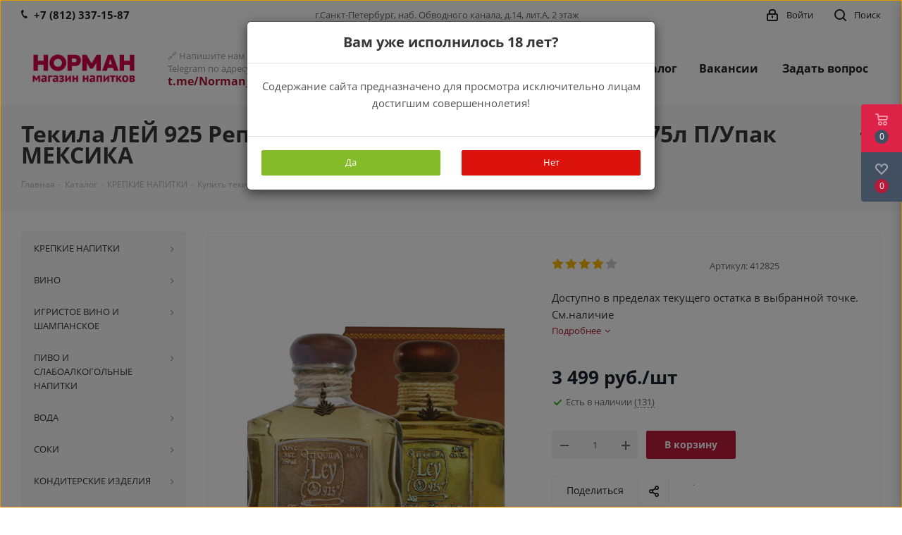

--- FILE ---
content_type: text/html; charset=UTF-8
request_url: https://norman-retail.ru/catalog/10962/catl11753/16640/
body_size: 40087
content:
<!DO CTYPE html>
<html xmlns="http://www.w3.org/1999/xhtml" xml:lang="ru" lang="ru" >
<head>
    <meta name="google-site-verification" content="UgM2Etc_K545cezRKFC9sdCWYNLWIaPNBcMtp7Wzqek" />
    <meta name="yandex-verification" content="3cfe2aa0dce33c3f" />

        
    

    <title>Текила ЛЕЙ 925 Репосадо Премиум 100% Агава 38% 0.75л П/Упак МЕКСИКА</title>
    <meta name="viewport" content="initial-scale=1.0, width=device-width" />
    <meta name="HandheldFriendly" content="true" />
    <meta name="yes" content="yes" />
    <meta name="apple-mobile-web-app-status-bar-style" content="black" />
    <meta name="SKYPE_TOOLBAR" content="SKYPE_TOOLBAR_PARSER_COMPATIBLE" />
    <meta http-equiv="Content-Type" content="text/html; charset=UTF-8" />
<meta name="keywords" content="текила лей 925 репосадо премиум 100% агава 38% 0.75л п/упак мексика, заказать текила лей 925 репосадо премиум 100% агава 38% 0.75л п/упак мексика, купить текила лей 925 репосадо премиум 100% агава 38% 0.75л п/упак мексика, цена текила лей 925 репосадо премиум 100% агава 38% 0.75л п/упак мексика, текила лей 925 репосадо премиум 100% агава 38% 0.75л п/упак мексика в Санкт-Петербурге" />
<meta name="description" content="Текила ЛЕЙ 925 Репосадо Премиум 100% Агава 38% 0.75л П/Упак МЕКСИКА - купить в СПб недорого в торговой сети НОРМАН. Удобное расположение, бронирование онлайн и широкий ассортимент спиртных напитков на любой вкус." />
<link href="https://fonts.googleapis.com/css?family=Open+Sans:300italic,400italic,600italic,700italic,800italic,400,300,500,600,700,800&subset=latin,cyrillic-ext"  rel="stylesheet" />
<link href="/bitrix/css/aspro.next/notice.min.css?16973932752906"  rel="stylesheet" />
<link href="/bitrix/js/ui/design-tokens/dist/ui.design-tokens.min.css?175622890723463"  rel="stylesheet" />
<link href="/bitrix/js/ui/fonts/opensans/ui.font.opensans.min.css?16973944732320"  rel="stylesheet" />
<link href="/bitrix/js/main/popup/dist/main.popup.bundle.min.css?175622956328056"  rel="stylesheet" />
<link href="/bitrix/cache/css/s1/aspro_next/page_8ec1674d9d3b0a2811b4c9f25ea201bc/page_8ec1674d9d3b0a2811b4c9f25ea201bc_v1.css?175825031229006"  rel="stylesheet" />
<link href="/bitrix/cache/css/s1/aspro_next/template_6b6c38b1990b0c52042f5af5187d54a5/template_6b6c38b1990b0c52042f5af5187d54a5_v1.css?17582503121141166"  data-template-style="true" rel="stylesheet" />
<script>if(!window.BX)window.BX={};if(!window.BX.message)window.BX.message=function(mess){if(typeof mess==='object'){for(let i in mess) {BX.message[i]=mess[i];} return true;}};</script>
<script>(window.BX||top.BX).message({"pull_server_enabled":"Y","pull_config_timestamp":1756229582,"shared_worker_allowed":"Y","pull_guest_mode":"N","pull_guest_user_id":0,"pull_worker_mtime":1756228811});(window.BX||top.BX).message({"PULL_OLD_REVISION":"Для продолжения корректной работы с сайтом необходимо перезагрузить страницу."});</script>
<script>(window.BX||top.BX).message({"JS_CORE_LOADING":"Загрузка...","JS_CORE_NO_DATA":"- Нет данных -","JS_CORE_WINDOW_CLOSE":"Закрыть","JS_CORE_WINDOW_EXPAND":"Развернуть","JS_CORE_WINDOW_NARROW":"Свернуть в окно","JS_CORE_WINDOW_SAVE":"Сохранить","JS_CORE_WINDOW_CANCEL":"Отменить","JS_CORE_WINDOW_CONTINUE":"Продолжить","JS_CORE_H":"ч","JS_CORE_M":"м","JS_CORE_S":"с","JSADM_AI_HIDE_EXTRA":"Скрыть лишние","JSADM_AI_ALL_NOTIF":"Показать все","JSADM_AUTH_REQ":"Требуется авторизация!","JS_CORE_WINDOW_AUTH":"Войти","JS_CORE_IMAGE_FULL":"Полный размер"});</script>

<script src="/bitrix/js/main/core/core.min.js?1756229648229643"></script>

<script>BX.Runtime.registerExtension({"name":"main.core","namespace":"BX","loaded":true});</script>
<script>BX.setJSList(["\/bitrix\/js\/main\/core\/core_ajax.js","\/bitrix\/js\/main\/core\/core_promise.js","\/bitrix\/js\/main\/polyfill\/promise\/js\/promise.js","\/bitrix\/js\/main\/loadext\/loadext.js","\/bitrix\/js\/main\/loadext\/extension.js","\/bitrix\/js\/main\/polyfill\/promise\/js\/promise.js","\/bitrix\/js\/main\/polyfill\/find\/js\/find.js","\/bitrix\/js\/main\/polyfill\/includes\/js\/includes.js","\/bitrix\/js\/main\/polyfill\/matches\/js\/matches.js","\/bitrix\/js\/ui\/polyfill\/closest\/js\/closest.js","\/bitrix\/js\/main\/polyfill\/fill\/main.polyfill.fill.js","\/bitrix\/js\/main\/polyfill\/find\/js\/find.js","\/bitrix\/js\/main\/polyfill\/matches\/js\/matches.js","\/bitrix\/js\/main\/polyfill\/core\/dist\/polyfill.bundle.js","\/bitrix\/js\/main\/core\/core.js","\/bitrix\/js\/main\/polyfill\/intersectionobserver\/js\/intersectionobserver.js","\/bitrix\/js\/main\/lazyload\/dist\/lazyload.bundle.js","\/bitrix\/js\/main\/polyfill\/core\/dist\/polyfill.bundle.js","\/bitrix\/js\/main\/parambag\/dist\/parambag.bundle.js"]);
</script>
<script>BX.Runtime.registerExtension({"name":"ls","namespace":"window","loaded":true});</script>
<script>(window.BX||top.BX).message({"NOTICE_ADDED2CART":"В корзине","NOTICE_CLOSE":"Закрыть","NOTICE_MORE":"и ещё #COUNT# #PRODUCTS#","NOTICE_PRODUCT0":"товаров","NOTICE_PRODUCT1":"товар","NOTICE_PRODUCT2":"товара","NOTICE_ADDED2DELAY":"В отложенных","NOTICE_ADDED2COMPARE":"В сравнении","NOTICE_AUTHORIZED":"Вы успешно авторизовались","NOTICE_REMOVED_FROM_COMPARE":"Удалено из сравнения"});</script>
<script>BX.Runtime.registerExtension({"name":"aspro_notice","namespace":"window","loaded":true});</script>
<script>BX.Runtime.registerExtension({"name":"aspro_phones","namespace":"window","loaded":true});</script>
<script>BX.Runtime.registerExtension({"name":"ui.design-tokens","namespace":"window","loaded":true});</script>
<script>BX.Runtime.registerExtension({"name":"ui.fonts.opensans","namespace":"window","loaded":true});</script>
<script>BX.Runtime.registerExtension({"name":"main.popup","namespace":"BX.Main","loaded":true});</script>
<script>BX.Runtime.registerExtension({"name":"popup","namespace":"window","loaded":true});</script>
<script>BX.Runtime.registerExtension({"name":"aspro_jquery.validate","namespace":"window","loaded":true});</script>
<script>BX.Runtime.registerExtension({"name":"aspro_validate","namespace":"window","loaded":true});</script>
<script>BX.Runtime.registerExtension({"name":"aspro_jquery.uniform","namespace":"window","loaded":true});</script>
<script>BX.Runtime.registerExtension({"name":"aspro_phone_mask","namespace":"window","loaded":true});</script>
<script type="extension/settings" data-extension="currency.currency-core">{"region":"ru"}</script>
<script>BX.Runtime.registerExtension({"name":"currency.currency-core","namespace":"BX.Currency","loaded":true});</script>
<script>BX.Runtime.registerExtension({"name":"currency","namespace":"window","loaded":true});</script>
<script>BX.Runtime.registerExtension({"name":"aspro_swiper_init","namespace":"window","loaded":true});</script>
<script>BX.Runtime.registerExtension({"name":"aspro_swiper","namespace":"window","loaded":true});</script>
<script>(window.BX||top.BX).message({"LANGUAGE_ID":"ru","FORMAT_DATE":"DD.MM.YYYY","FORMAT_DATETIME":"DD.MM.YYYY HH:MI:SS","COOKIE_PREFIX":"BITRIX_SM","SERVER_TZ_OFFSET":"10800","UTF_MODE":"Y","SITE_ID":"s1","SITE_DIR":"\/","USER_ID":"","SERVER_TIME":1769458425,"USER_TZ_OFFSET":0,"USER_TZ_AUTO":"Y","bitrix_sessid":"89ddf70c4da7ccd3e678d43ac7f711b4"});</script>


<script src="/bitrix/js/pull/protobuf/protobuf.min.js?159599545576433"></script>
<script src="/bitrix/js/pull/protobuf/model.min.js?159599545514190"></script>
<script src="/bitrix/js/main/core/core_promise.min.js?15629331912490"></script>
<script src="/bitrix/js/rest/client/rest.client.min.js?16027891499240"></script>
<script src="/bitrix/js/pull/client/pull.client.min.js?175622881249849"></script>
<script src="/bitrix/js/main/jquery/jquery-2.2.4.min.js?169739449285578"></script>
<script src="/bitrix/js/main/cphttprequest.min.js?15319998033623"></script>
<script src="/bitrix/js/main/core/core_ls.min.js?17562291352683"></script>
<script src="/bitrix/js/main/ajax.min.js?153199980322194"></script>
<script src="/bitrix/js/aspro.next/notice.min.js?169739329117435"></script>
<script src="/bitrix/js/main/popup/dist/main.popup.bundle.min.js?175622964866986"></script>
<script src="/bitrix/js/currency/currency-core/dist/currency-core.bundle.min.js?17562286764569"></script>
<script src="/bitrix/js/currency/core_currency.min.js?1756228676835"></script>
<script>BX.setJSList(["\/bitrix\/templates\/aspro_next\/components\/bitrix\/catalog\/main\/script.js","\/bitrix\/templates\/aspro_next\/components\/bitrix\/catalog.element\/main\/script.js","\/bitrix\/templates\/aspro_next\/js\/jquery.inputmask.bundle.min.js","\/bitrix\/templates\/aspro_next\/js\/slider.swiper.min.js","\/bitrix\/templates\/aspro_next\/vendor\/js\/carousel\/swiper\/swiper-bundle.min.js","\/bitrix\/templates\/aspro_next\/js\/jquery.history.js","\/bitrix\/templates\/aspro_next\/js\/jquery.actual.min.js","\/bitrix\/templates\/aspro_next\/vendor\/js\/jquery.bxslider.js","\/bitrix\/templates\/aspro_next\/js\/jqModal.js","\/bitrix\/templates\/aspro_next\/vendor\/js\/bootstrap.js","\/bitrix\/templates\/aspro_next\/vendor\/js\/jquery.appear.js","\/bitrix\/templates\/aspro_next\/js\/browser.js","\/bitrix\/templates\/aspro_next\/js\/jquery.fancybox.js","\/bitrix\/templates\/aspro_next\/js\/jquery.flexslider.js","\/bitrix\/templates\/aspro_next\/vendor\/js\/jquery.mousewheel.min.js","\/bitrix\/templates\/aspro_next\/vendor\/js\/moment.min.js","\/bitrix\/templates\/aspro_next\/vendor\/js\/footable.js","\/bitrix\/templates\/aspro_next\/vendor\/js\/jquery.menu-aim.js","\/bitrix\/templates\/aspro_next\/vendor\/js\/velocity\/velocity.js","\/bitrix\/templates\/aspro_next\/vendor\/js\/velocity\/velocity.ui.js","\/bitrix\/templates\/aspro_next\/js\/jquery.easing.1.3.js","\/bitrix\/templates\/aspro_next\/js\/equalize.min.js","\/bitrix\/templates\/aspro_next\/js\/jquery.alphanumeric.js","\/bitrix\/templates\/aspro_next\/js\/jquery.cookie.js","\/bitrix\/templates\/aspro_next\/js\/jquery.plugin.min.js","\/bitrix\/templates\/aspro_next\/js\/jquery.countdown.min.js","\/bitrix\/templates\/aspro_next\/js\/jquery.countdown-ru.js","\/bitrix\/templates\/aspro_next\/js\/jquery.ikSelect.js","\/bitrix\/templates\/aspro_next\/js\/jquery.mobile.custom.touch.min.js","\/bitrix\/templates\/aspro_next\/js\/rating_likes.js","\/bitrix\/templates\/aspro_next\/js\/blocks\/blocks.js","\/bitrix\/templates\/aspro_next\/js\/blocks\/controls.js","\/bitrix\/templates\/aspro_next\/js\/video_banner.js","\/bitrix\/templates\/aspro_next\/js\/main.js","\/bitrix\/templates\/aspro_next\/js\/jquery.validate.js","\/bitrix\/templates\/aspro_next\/js\/conditional\/validation.js","\/bitrix\/templates\/aspro_next\/js\/jquery.uniform.min.js","\/bitrix\/templates\/aspro_next\/js\/jquery.mCustomScrollbar.min.js","\/bitrix\/templates\/aspro_next\/js\/phones.min.js","\/bitrix\/templates\/aspro_next\/components\/bitrix\/menu\/left_front_catalog\/script.js","\/bitrix\/components\/bitrix\/search.title\/script.js","\/bitrix\/templates\/aspro_next\/components\/bitrix\/search.title\/fixed\/script.js","\/bitrix\/components\/aspro\/marketing.popup.next\/templates\/.default\/script.js","\/bitrix\/templates\/aspro_next\/js\/custom.js"]);</script>
<script>BX.setCSSList(["\/bitrix\/templates\/aspro_next\/components\/bitrix\/catalog\/main\/style.css","\/bitrix\/templates\/aspro_next\/vendor\/css\/carousel\/swiper\/swiper-bundle.min.css","\/bitrix\/templates\/aspro_next\/css\/slider.swiper.min.css","\/bitrix\/templates\/aspro_next\/css\/slider.min.css","\/bitrix\/templates\/aspro_next\/vendor\/css\/bootstrap.css","\/bitrix\/templates\/aspro_next\/css\/jquery.fancybox.css","\/bitrix\/templates\/aspro_next\/css\/styles.css","\/bitrix\/templates\/aspro_next\/css\/animation\/animation_ext.css","\/bitrix\/templates\/aspro_next\/vendor\/css\/footable.standalone.min.css","\/bitrix\/templates\/aspro_next\/css\/h1-bold.css","\/bitrix\/templates\/aspro_next\/css\/blocks\/blocks.css","\/bitrix\/templates\/aspro_next\/css\/blocks\/flexbox.css","\/bitrix\/templates\/aspro_next\/ajax\/ajax.css","\/bitrix\/templates\/aspro_next\/css\/jquery.mCustomScrollbar.min.css","\/bitrix\/templates\/aspro_next\/css\/phones.min.css","\/bitrix\/components\/aspro\/marketing.popup.next\/templates\/.default\/style.css","\/bitrix\/templates\/aspro_next\/styles.css","\/bitrix\/templates\/aspro_next\/template_styles.css","\/bitrix\/templates\/aspro_next\/css\/media.min.css","\/bitrix\/templates\/aspro_next\/vendor\/fonts\/font-awesome\/css\/font-awesome.min.css","\/bitrix\/templates\/aspro_next\/css\/print.css","\/bitrix\/templates\/aspro_next\/css\/form.css","\/bitrix\/templates\/aspro_next\/themes\/6\/theme.css","\/bitrix\/templates\/aspro_next\/bg_color\/light\/bgcolors.css","\/bitrix\/templates\/aspro_next\/css\/width-3.css","\/bitrix\/templates\/aspro_next\/css\/font-1.css","\/bitrix\/templates\/aspro_next\/css\/custom.css"]);</script>
<script>
					if (Intl && Intl.DateTimeFormat)
					{
						const timezone = Intl.DateTimeFormat().resolvedOptions().timeZone;
						document.cookie = "BITRIX_SM_TZ=" + timezone + "; path=/; expires=Fri, 01 Jan 2027 00:00:00 +0300";
						
					}
				</script>
<script>
					(function () {
						"use strict";

						var counter = function ()
						{
							var cookie = (function (name) {
								var parts = ("; " + document.cookie).split("; " + name + "=");
								if (parts.length == 2) {
									try {return JSON.parse(decodeURIComponent(parts.pop().split(";").shift()));}
									catch (e) {}
								}
							})("BITRIX_CONVERSION_CONTEXT_s1");

							if (cookie && cookie.EXPIRE >= BX.message("SERVER_TIME"))
								return;

							var request = new XMLHttpRequest();
							request.open("POST", "/bitrix/tools/conversion/ajax_counter.php", true);
							request.setRequestHeader("Content-type", "application/x-www-form-urlencoded");
							request.send(
								"SITE_ID="+encodeURIComponent("s1")+
								"&sessid="+encodeURIComponent(BX.bitrix_sessid())+
								"&HTTP_REFERER="+encodeURIComponent(document.referrer)
							);
						};

						if (window.frameRequestStart === true)
							BX.addCustomEvent("onFrameDataReceived", counter);
						else
							BX.ready(counter);
					})();
				</script>
<script>BX.message({'PHONE':'Телефон','FAST_VIEW':'Быстрый просмотр','TABLES_SIZE_TITLE':'Подбор размера','SOCIAL':'Социальные сети','DESCRIPTION':'Описание магазина','ITEMS':'Товары','LOGO':'Логотип','REGISTER_INCLUDE_AREA':'Текст о регистрации','AUTH_INCLUDE_AREA':'Текст об авторизации','FRONT_IMG':'Изображение компании','EMPTY_CART':'пуста','CATALOG_VIEW_MORE':'... Показать все','CATALOG_VIEW_LESS':'... Свернуть','JS_REQUIRED':'Заполните это поле','JS_FORMAT':'Неверный формат','JS_FILE_EXT':'Недопустимое расширение файла','JS_PASSWORD_COPY':'Пароли не совпадают','JS_PASSWORD_LENGTH':'Минимум 6 символов','JS_ERROR':'Неверно заполнено поле','JS_FILE_SIZE':'Максимальный размер 5мб','JS_FILE_BUTTON_NAME':'Выберите файл','JS_FILE_DEFAULT':'Файл не найден','JS_DATE':'Некорректная дата','JS_DATETIME':'Некорректная дата/время','JS_REQUIRED_LICENSES':'Согласитесь с условиями','JS_REQUIRED_OFFER':'Согласитесь с условиями','LICENSE_PROP':'Согласие на обработку персональных данных','LOGIN_LEN':'Введите минимум {0} символа','FANCY_CLOSE':'Закрыть','FANCY_NEXT':'Следующий','FANCY_PREV':'Предыдущий','TOP_AUTH_REGISTER':'Регистрация','CALLBACK':'Заказать звонок','S_CALLBACK':'Заказать звонок','UNTIL_AKC':'До конца акции','TITLE_QUANTITY_BLOCK':'Остаток','TITLE_QUANTITY':'шт.','TOTAL_SUMM_ITEM':'Общая стоимость ','SUBSCRIBE_SUCCESS':'Вы успешно подписались','RECAPTCHA_TEXT':'Подтвердите, что вы не робот','JS_RECAPTCHA_ERROR':'Пройдите проверку','COUNTDOWN_SEC':'сек.','COUNTDOWN_MIN':'мин.','COUNTDOWN_HOUR':'час.','COUNTDOWN_DAY0':'дней','COUNTDOWN_DAY1':'день','COUNTDOWN_DAY2':'дня','COUNTDOWN_WEAK0':'Недель','COUNTDOWN_WEAK1':'Неделя','COUNTDOWN_WEAK2':'Недели','COUNTDOWN_MONTH0':'Месяцев','COUNTDOWN_MONTH1':'Месяц','COUNTDOWN_MONTH2':'Месяца','COUNTDOWN_YEAR0':'Лет','COUNTDOWN_YEAR1':'Год','COUNTDOWN_YEAR2':'Года','CATALOG_PARTIAL_BASKET_PROPERTIES_ERROR':'Заполнены не все свойства у добавляемого товара','CATALOG_EMPTY_BASKET_PROPERTIES_ERROR':'Выберите свойства товара, добавляемые в корзину в параметрах компонента','CATALOG_ELEMENT_NOT_FOUND':'Элемент не найден','ERROR_ADD2BASKET':'Ошибка добавления товара в корзину','CATALOG_SUCCESSFUL_ADD_TO_BASKET':'Успешное добавление товара в корзину','ERROR_BASKET_TITLE':'Ошибка корзины','ERROR_BASKET_PROP_TITLE':'Выберите свойства, добавляемые в корзину','ERROR_BASKET_BUTTON':'Выбрать','BASKET_TOP':'Корзина в шапке','ERROR_ADD_DELAY_ITEM':'Ошибка отложенной корзины','VIEWED_TITLE':'Ранее вы смотрели','VIEWED_BEFORE':'Ранее вы смотрели','BEST_TITLE':'Лучшие предложения','CT_BST_SEARCH_BUTTON':'Поиск','CT_BST_SEARCH2_BUTTON':'Найти','BASKET_PRINT_BUTTON':'Распечатать','BASKET_CLEAR_ALL_BUTTON':'Очистить','BASKET_QUICK_ORDER_BUTTON':'Быстрый заказ','BASKET_CONTINUE_BUTTON':'Продолжить покупки','BASKET_ORDER_BUTTON':'Оформить заказ','SHARE_BUTTON':'Поделиться','BASKET_CHANGE_TITLE':'Ваш заказ','BASKET_CHANGE_LINK':'Изменить','MORE_INFO_SKU':'Подробнее','MORE_BUY_SKU':'Купить','FROM':'от','BEFORE':'до','TITLE_BLOCK_VIEWED_NAME':'Ранее вы смотрели','T_BASKET':'Корзина','FILTER_EXPAND_VALUES':'Показать все','FILTER_HIDE_VALUES':'Свернуть','FULL_ORDER':'Полный заказ','CUSTOM_COLOR_CHOOSE':'Выбрать','CUSTOM_COLOR_CANCEL':'Отмена','S_MOBILE_MENU':'Меню','NEXT_T_MENU_BACK':'Назад','NEXT_T_MENU_CALLBACK':'Обратная связь','NEXT_T_MENU_CONTACTS_TITLE':'Будьте на связи','SEARCH_TITLE':'Поиск','SOCIAL_TITLE':'Оставайтесь на связи','HEADER_SCHEDULE':'Время работы','SEO_TEXT':'SEO описание','COMPANY_IMG':'Картинка компании','COMPANY_TEXT':'Описание компании','CONFIG_SAVE_SUCCESS':'Настройки сохранены','CONFIG_SAVE_FAIL':'Ошибка сохранения настроек','ITEM_ECONOMY':'Экономия','ITEM_ARTICLE':'Артикул: ','JS_FORMAT_ORDER':'имеет неверный формат','JS_BASKET_COUNT_TITLE':'В корзине товаров на SUMM','POPUP_VIDEO':'Видео','POPUP_GIFT_TEXT':'Нашли что-то особенное? Намекните другу о подарке!','ORDER_FIO_LABEL':'Ф.И.О.','ORDER_PHONE_LABEL':'Телефон','ORDER_REGISTER_BUTTON':'Регистрация','FILTER_HELPER_VALUES':' знач.','FILTER_HELPER_TITLE':'Фильтр:'})</script>
<script src="/bitrix/templates/aspro_next/js/app.min.js?17562299992299"></script>
<script>var ajaxMessages = {wait:"Загрузка..."}</script>
<link rel="shortcut icon" href="/favicon.ico" type="image/x-icon" />
<link rel="apple-touch-icon" sizes="180x180" href="/upload/CNext/f41/dmfbghmqyr9i6a0cz5fjmbu55l41s1w1.png" />
<style>html {--border-radius:8px;--theme-base-color:#bd1c3c;--theme-base-color-hue:348;--theme-base-color-saturation:74%;--theme-base-color-lightness:43%;--theme-base-opacity-color:#bd1c3c1a;--theme-more-color:#bd1c3c;--theme-more-color-hue:348;--theme-more-color-saturation:74%;--theme-more-color-lightness:43%;--theme-lightness-hover-diff:6%;}</style>
<meta property="og:description" content="Доступно в пределах текущего остатка в выбранной точке. См.наличие" />
<meta property="og:image" content="https://norman-retail.ru/upload/iblock/6a4/usvlw107mc3ayto02usbqzk06pg24r9j.jpg" />
<link rel="image_src" href="https://norman-retail.ru/upload/iblock/6a4/usvlw107mc3ayto02usbqzk06pg24r9j.jpg"  />
<meta property="og:title" content="Текила ЛЕЙ 925 Репосадо Премиум 100% Агава 38% 0.75л П/Упак МЕКСИКА" />
<meta property="og:type" content="website" />
<meta property="og:url" content="https://norman-retail.ru/catalog/10962/catl11753/16640/" />



<script  src="/bitrix/cache/js/s1/aspro_next/template_7037a5f9b496f5f2a5c16742a13ea5f6/template_7037a5f9b496f5f2a5c16742a13ea5f6_v1.js?1758250312644978"></script>
<script  src="/bitrix/cache/js/s1/aspro_next/page_25f57e584de193a41472500f0e61f78a/page_25f57e584de193a41472500f0e61f78a_v1.js?1758250312378407"></script>

        </head>
<body class=" site_s1 fill_bg_n" id="main">
<div id="panel"></div>


<!--'start_frame_cache_basketitems-component-block'-->	<div id="ajax_basket"></div>
<!--'end_frame_cache_basketitems-component-block'-->        <script>
                        BX.message({'MIN_ORDER_PRICE_TEXT':'<b>Минимальная сумма заказа #PRICE#<\/b><br/>Пожалуйста, добавьте еще товаров в корзину','LICENSES_TEXT':'Я согласен на <a href=\"/include/licenses_detail.php\" target=\"_blank\">обработку персональных данных<\/a>'});

            var arNextOptions = arAsproOptions = ({
                "SITE_DIR" : "/",
                "SITE_ID" : "s1",
                "SITE_ADDRESS" : "norman-retail.ru",
                "FORM" : ({
                    "ASK_FORM_ID" : "ASK",
                    "SERVICES_FORM_ID" : "SERVICES",
                    "FEEDBACK_FORM_ID" : "FEEDBACK",
                    "CALLBACK_FORM_ID" : "CALLBACK",
                    "RESUME_FORM_ID" : "RESUME",
                    "TOORDER_FORM_ID" : "TOORDER"
                }),
                "PAGES" : ({
                    "FRONT_PAGE" : "",
                    "BASKET_PAGE" : "",
                    "ORDER_PAGE" : "",
                    "PERSONAL_PAGE" : "",
                    "CATALOG_PAGE" : "1",
                    "CATALOG_PAGE_URL" : "/catalog/",
                    "BASKET_PAGE_URL" : "/basket/",
                    "COMPARE_PAGE_URL" : "/catalog/compare.php",
                }),
                "PRICES" : ({
                    "MIN_PRICE" : "1000",
                }),
                "THEME" : ({
                    'THEME_SWITCHER' : 'N',
                    'BASE_COLOR' : '6',
                    'BASE_COLOR_CUSTOM' : 'de002b',
                    'TOP_MENU' : '',
                    'TOP_MENU_FIXED' : 'Y',
                    'COLORED_LOGO' : 'N',
                    'SIDE_MENU' : 'LEFT',
                    'SCROLLTOTOP_TYPE' : 'ROUND_COLOR',
                    'SCROLLTOTOP_POSITION' : 'PADDING',
                    'SCROLLTOTOP_POSITION_RIGHT'  : '',
                    'SCROLLTOTOP_POSITION_BOTTOM' : '',
                    'USE_LAZY_LOAD' : 'N',
                    'CAPTCHA_FORM_TYPE' : '',
                    'ONE_CLICK_BUY_CAPTCHA' : 'N',
                    'PHONE_MASK' : '',
                    'VALIDATE_PHONE_MASK' : '',
                    'DATE_MASK' : 'd.m.y',
                    'DATE_PLACEHOLDER' : 'дд.мм.гггг',
                    'VALIDATE_DATE_MASK' : '^[0-9]{1,2}\.[0-9]{1,2}\.[0-9]{4}$',
                    'DATETIME_MASK' : 'd.m.y h:s',
                    'DATETIME_PLACEHOLDER' : 'дд.мм.гггг чч:мм',
                    'VALIDATE_DATETIME_MASK' : '^[0-9]{1,2}\.[0-9]{1,2}\.[0-9]{4} [0-9]{1,2}\:[0-9]{1,2}$',
                    'VALIDATE_FILE_EXT' : 'png|jpg|jpeg|gif|doc|docx|xls|xlsx|txt|pdf|odt|rtf',
                    'BANNER_WIDTH' : '',
                    'BIGBANNER_ANIMATIONTYPE' : 'SLIDE_HORIZONTAL',
                    'BIGBANNER_SLIDESSHOWSPEED' : '5000',
                    'BIGBANNER_ANIMATIONSPEED' : '600',
                    'PARTNERSBANNER_SLIDESSHOWSPEED' : '5000',
                    'PARTNERSBANNER_ANIMATIONSPEED' : '600',
                    'ORDER_BASKET_VIEW' : 'FLY2',
                    'SHOW_BASKET_PRINT' : 'Y',
                    "SHOW_ONECLICKBUY_ON_BASKET_PAGE" : 'N',
                    'SHOW_LICENCE' : 'Y',
                    'LICENCE_CHECKED' : 'N',
                    'SHOW_OFFER' : 'N',
                    'OFFER_CHECKED' : 'N',
                    'LOGIN_EQUAL_EMAIL' : 'Y',
                    'PERSONAL_ONEFIO' : 'Y',
                    'PERSONAL_PAGE_URL' : '/personal/',
                    'SHOW_TOTAL_SUMM' : 'N',
                    'SHOW_TOTAL_SUMM_TYPE' : 'CHANGE',
                    'CHANGE_TITLE_ITEM' : 'N',
                    'CHANGE_TITLE_ITEM_DETAIL' : 'N',
                    'DISCOUNT_PRICE' : '2',
                    'STORES' : '',
                    'STORES_SOURCE' : 'STORES',
                    'TYPE_SKU' : 'TYPE_1',
                    'MENU_POSITION' : 'LINE',
                    'MENU_TYPE_VIEW' : 'HOVER',
                    'DETAIL_PICTURE_MODE' : 'POPUP',
                    'PAGE_WIDTH' : '3',
                    'PAGE_CONTACTS' : '1',
                    'HEADER_TYPE' : '1',
                    'REGIONALITY_SEARCH_ROW' : 'N',
                    'HEADER_TOP_LINE' : '',
                    'HEADER_FIXED' : '2',
                    'HEADER_MOBILE' : '1',
                    'HEADER_MOBILE_MENU' : '2',
                    'HEADER_MOBILE_MENU_SHOW_TYPE' : '',
                    'TYPE_SEARCH' : 'fixed',
                    'PAGE_TITLE' : '3',
                    'INDEX_TYPE' : 'index1',
                    'FOOTER_TYPE' : '1',
                    'PRINT_BUTTON' : 'N',
                    'EXPRESSION_FOR_PRINT_PAGE' : 'Версия для печати',
                    'EXPRESSION_FOR_FAST_VIEW' : 'Быстрый просмотр',
                    'FILTER_VIEW' : 'VERTICAL',
                    'YA_GOALS' : 'Y',
                    'YA_COUNTER_ID' : '56833480',
                    'USE_FORMS_GOALS' : 'COMMON',
                    'USE_SALE_GOALS' : '',
                    'USE_DEBUG_GOALS' : 'N',
                    'SHOW_HEADER_GOODS' : 'Y',
                    'INSTAGRAMM_INDEX' : 'N',
                    'USE_PHONE_AUTH': 'N',
                    'MOBILE_CATALOG_LIST_ELEMENTS_COMPACT': 'N',
                    'NLO_MENU': 'N',
                    'USE_FAST_VIEW_PAGE_DETAIL': 'Y',
                }),
                "PRESETS": [{'ID':'968','TITLE':'Тип 1','DESCRIPTION':'','IMG':'/bitrix/images/aspro.next/themes/preset968_1544181424.png','OPTIONS':{'THEME_SWITCHER':'Y','BASE_COLOR':'9','BASE_COLOR_CUSTOM':'1976d2','SHOW_BG_BLOCK':'N','COLORED_LOGO':'Y','PAGE_WIDTH':'3','FONT_STYLE':'2','MENU_COLOR':'COLORED','LEFT_BLOCK':'1','SIDE_MENU':'LEFT','H1_STYLE':'2','TYPE_SEARCH':'fixed','PAGE_TITLE':'1','HOVER_TYPE_IMG':'shine','SHOW_LICENCE':'Y','MAX_DEPTH_MENU':'3','HIDE_SITE_NAME_TITLE':'Y','SHOW_CALLBACK':'Y','PRINT_BUTTON':'N','USE_GOOGLE_RECAPTCHA':'N','GOOGLE_RECAPTCHA_SHOW_LOGO':'Y','HIDDEN_CAPTCHA':'Y','INSTAGRAMM_WIDE_BLOCK':'N','BIGBANNER_HIDEONNARROW':'N','INDEX_TYPE':{'VALUE':'index1','SUB_PARAMS':{'TIZERS':'Y','CATALOG_SECTIONS':'Y','CATALOG_TAB':'Y','MIDDLE_ADV':'Y','SALE':'Y','BLOG':'Y','BOTTOM_BANNERS':'Y','COMPANY_TEXT':'Y','BRANDS':'Y','INSTAGRAMM':'Y'}},'FRONT_PAGE_BRANDS':'brands_slider','FRONT_PAGE_SECTIONS':'front_sections_only','TOP_MENU_FIXED':'Y','HEADER_TYPE':'1','USE_REGIONALITY':'Y','FILTER_VIEW':'COMPACT','SEARCH_VIEW_TYPE':'with_filter','USE_FAST_VIEW_PAGE_DETAIL':'fast_view_1','SHOW_TOTAL_SUMM':'Y','CHANGE_TITLE_ITEM':'N','VIEW_TYPE_HIGHLOAD_PROP':'N','SHOW_HEADER_GOODS':'Y','SEARCH_HIDE_NOT_AVAILABLE':'N','LEFT_BLOCK_CATALOG_ICONS':'N','SHOW_CATALOG_SECTIONS_ICONS':'Y','LEFT_BLOCK_CATALOG_DETAIL':'Y','CATALOG_COMPARE':'Y','CATALOG_PAGE_DETAIL':'element_1','SHOW_BREADCRUMBS_CATALOG_SUBSECTIONS':'Y','SHOW_BREADCRUMBS_CATALOG_CHAIN':'H1','TYPE_SKU':'TYPE_1','DETAIL_PICTURE_MODE':'POPUP','MENU_POSITION':'LINE','MENU_TYPE_VIEW':'HOVER','VIEWED_TYPE':'LOCAL','VIEWED_TEMPLATE':'HORIZONTAL','USE_WORD_EXPRESSION':'Y','ORDER_BASKET_VIEW':'FLY','ORDER_BASKET_COLOR':'DARK','SHOW_BASKET_ONADDTOCART':'Y','SHOW_BASKET_PRINT':'Y','SHOW_BASKET_ON_PAGES':'N','USE_PRODUCT_QUANTITY_LIST':'Y','USE_PRODUCT_QUANTITY_DETAIL':'Y','ONE_CLICK_BUY_CAPTCHA':'N','SHOW_ONECLICKBUY_ON_BASKET_PAGE':'Y','ONECLICKBUY_SHOW_DELIVERY_NOTE':'N','PAGE_CONTACTS':'3','CONTACTS_USE_FEEDBACK':'Y','CONTACTS_USE_MAP':'Y','BLOG_PAGE':'list_elements_2','PROJECTS_PAGE':'list_elements_2','NEWS_PAGE':'list_elements_3','STAFF_PAGE':'list_elements_1','PARTNERS_PAGE':'list_elements_3','PARTNERS_PAGE_DETAIL':'element_4','VACANCY_PAGE':'list_elements_1','LICENSES_PAGE':'list_elements_2','FOOTER_TYPE':'4','ADV_TOP_HEADER':'N','ADV_TOP_UNDERHEADER':'N','ADV_SIDE':'Y','ADV_CONTENT_TOP':'N','ADV_CONTENT_BOTTOM':'N','ADV_FOOTER':'N','HEADER_MOBILE_FIXED':'Y','HEADER_MOBILE':'1','HEADER_MOBILE_MENU':'1','HEADER_MOBILE_MENU_OPEN':'1','PERSONAL_ONEFIO':'Y','LOGIN_EQUAL_EMAIL':'Y','YA_GOALS':'N','YANDEX_ECOMERCE':'N','GOOGLE_ECOMERCE':'N'}},{'ID':'221','TITLE':'Тип 2','DESCRIPTION':'','IMG':'/bitrix/images/aspro.next/themes/preset221_1544181431.png','OPTIONS':{'THEME_SWITCHER':'Y','BASE_COLOR':'11','BASE_COLOR_CUSTOM':'107bb1','SHOW_BG_BLOCK':'N','COLORED_LOGO':'Y','PAGE_WIDTH':'2','FONT_STYLE':'8','MENU_COLOR':'LIGHT','LEFT_BLOCK':'2','SIDE_MENU':'LEFT','H1_STYLE':'2','TYPE_SEARCH':'fixed','PAGE_TITLE':'1','HOVER_TYPE_IMG':'shine','SHOW_LICENCE':'Y','MAX_DEPTH_MENU':'4','HIDE_SITE_NAME_TITLE':'Y','SHOW_CALLBACK':'Y','PRINT_BUTTON':'N','USE_GOOGLE_RECAPTCHA':'N','GOOGLE_RECAPTCHA_SHOW_LOGO':'Y','HIDDEN_CAPTCHA':'Y','INSTAGRAMM_WIDE_BLOCK':'N','BIGBANNER_HIDEONNARROW':'N','INDEX_TYPE':{'VALUE':'index3','SUB_PARAMS':{'TOP_ADV_BOTTOM_BANNER':'Y','FLOAT_BANNER':'Y','CATALOG_SECTIONS':'Y','CATALOG_TAB':'Y','TIZERS':'Y','SALE':'Y','BOTTOM_BANNERS':'Y','COMPANY_TEXT':'Y','BRANDS':'Y','INSTAGRAMM':'N'}},'FRONT_PAGE_BRANDS':'brands_slider','FRONT_PAGE_SECTIONS':'front_sections_with_childs','TOP_MENU_FIXED':'Y','HEADER_TYPE':'2','USE_REGIONALITY':'Y','FILTER_VIEW':'VERTICAL','SEARCH_VIEW_TYPE':'with_filter','USE_FAST_VIEW_PAGE_DETAIL':'fast_view_1','SHOW_TOTAL_SUMM':'Y','CHANGE_TITLE_ITEM':'N','VIEW_TYPE_HIGHLOAD_PROP':'N','SHOW_HEADER_GOODS':'Y','SEARCH_HIDE_NOT_AVAILABLE':'N','LEFT_BLOCK_CATALOG_ICONS':'N','SHOW_CATALOG_SECTIONS_ICONS':'Y','LEFT_BLOCK_CATALOG_DETAIL':'Y','CATALOG_COMPARE':'Y','CATALOG_PAGE_DETAIL':'element_3','SHOW_BREADCRUMBS_CATALOG_SUBSECTIONS':'Y','SHOW_BREADCRUMBS_CATALOG_CHAIN':'H1','TYPE_SKU':'TYPE_1','DETAIL_PICTURE_MODE':'POPUP','MENU_POSITION':'LINE','MENU_TYPE_VIEW':'HOVER','VIEWED_TYPE':'LOCAL','VIEWED_TEMPLATE':'HORIZONTAL','USE_WORD_EXPRESSION':'Y','ORDER_BASKET_VIEW':'NORMAL','ORDER_BASKET_COLOR':'DARK','SHOW_BASKET_ONADDTOCART':'Y','SHOW_BASKET_PRINT':'Y','SHOW_BASKET_ON_PAGES':'N','USE_PRODUCT_QUANTITY_LIST':'Y','USE_PRODUCT_QUANTITY_DETAIL':'Y','ONE_CLICK_BUY_CAPTCHA':'N','SHOW_ONECLICKBUY_ON_BASKET_PAGE':'Y','ONECLICKBUY_SHOW_DELIVERY_NOTE':'N','PAGE_CONTACTS':'3','CONTACTS_USE_FEEDBACK':'Y','CONTACTS_USE_MAP':'Y','BLOG_PAGE':'list_elements_2','PROJECTS_PAGE':'list_elements_2','NEWS_PAGE':'list_elements_3','STAFF_PAGE':'list_elements_1','PARTNERS_PAGE':'list_elements_3','PARTNERS_PAGE_DETAIL':'element_4','VACANCY_PAGE':'list_elements_1','LICENSES_PAGE':'list_elements_2','FOOTER_TYPE':'1','ADV_TOP_HEADER':'N','ADV_TOP_UNDERHEADER':'N','ADV_SIDE':'Y','ADV_CONTENT_TOP':'N','ADV_CONTENT_BOTTOM':'N','ADV_FOOTER':'N','HEADER_MOBILE_FIXED':'Y','HEADER_MOBILE':'1','HEADER_MOBILE_MENU':'1','HEADER_MOBILE_MENU_OPEN':'1','PERSONAL_ONEFIO':'Y','LOGIN_EQUAL_EMAIL':'Y','YA_GOALS':'N','YANDEX_ECOMERCE':'N','GOOGLE_ECOMERCE':'N'}},{'ID':'215','TITLE':'Тип 3','DESCRIPTION':'','IMG':'/bitrix/images/aspro.next/themes/preset215_1544181438.png','OPTIONS':{'THEME_SWITCHER':'Y','BASE_COLOR':'16','BASE_COLOR_CUSTOM':'188b30','SHOW_BG_BLOCK':'N','COLORED_LOGO':'Y','PAGE_WIDTH':'3','FONT_STYLE':'8','MENU_COLOR':'LIGHT','LEFT_BLOCK':'3','SIDE_MENU':'LEFT','H1_STYLE':'2','TYPE_SEARCH':'fixed','PAGE_TITLE':'1','HOVER_TYPE_IMG':'shine','SHOW_LICENCE':'Y','MAX_DEPTH_MENU':'4','HIDE_SITE_NAME_TITLE':'Y','SHOW_CALLBACK':'Y','PRINT_BUTTON':'N','USE_GOOGLE_RECAPTCHA':'N','GOOGLE_RECAPTCHA_SHOW_LOGO':'Y','HIDDEN_CAPTCHA':'Y','INSTAGRAMM_WIDE_BLOCK':'N','BIGBANNER_HIDEONNARROW':'N','INDEX_TYPE':{'VALUE':'index2','SUB_PARAMS':[]},'FRONT_PAGE_BRANDS':'brands_list','FRONT_PAGE_SECTIONS':'front_sections_with_childs','TOP_MENU_FIXED':'Y','HEADER_TYPE':'2','USE_REGIONALITY':'Y','FILTER_VIEW':'VERTICAL','SEARCH_VIEW_TYPE':'with_filter','USE_FAST_VIEW_PAGE_DETAIL':'fast_view_1','SHOW_TOTAL_SUMM':'Y','CHANGE_TITLE_ITEM':'N','VIEW_TYPE_HIGHLOAD_PROP':'N','SHOW_HEADER_GOODS':'Y','SEARCH_HIDE_NOT_AVAILABLE':'N','LEFT_BLOCK_CATALOG_ICONS':'N','SHOW_CATALOG_SECTIONS_ICONS':'Y','LEFT_BLOCK_CATALOG_DETAIL':'Y','CATALOG_COMPARE':'Y','CATALOG_PAGE_DETAIL':'element_4','SHOW_BREADCRUMBS_CATALOG_SUBSECTIONS':'Y','SHOW_BREADCRUMBS_CATALOG_CHAIN':'H1','TYPE_SKU':'TYPE_1','DETAIL_PICTURE_MODE':'POPUP','MENU_POSITION':'LINE','MENU_TYPE_VIEW':'HOVER','VIEWED_TYPE':'LOCAL','VIEWED_TEMPLATE':'HORIZONTAL','USE_WORD_EXPRESSION':'Y','ORDER_BASKET_VIEW':'NORMAL','ORDER_BASKET_COLOR':'DARK','SHOW_BASKET_ONADDTOCART':'Y','SHOW_BASKET_PRINT':'Y','SHOW_BASKET_ON_PAGES':'N','USE_PRODUCT_QUANTITY_LIST':'Y','USE_PRODUCT_QUANTITY_DETAIL':'Y','ONE_CLICK_BUY_CAPTCHA':'N','SHOW_ONECLICKBUY_ON_BASKET_PAGE':'Y','ONECLICKBUY_SHOW_DELIVERY_NOTE':'N','PAGE_CONTACTS':'3','CONTACTS_USE_FEEDBACK':'Y','CONTACTS_USE_MAP':'Y','BLOG_PAGE':'list_elements_2','PROJECTS_PAGE':'list_elements_2','NEWS_PAGE':'list_elements_3','STAFF_PAGE':'list_elements_1','PARTNERS_PAGE':'list_elements_3','PARTNERS_PAGE_DETAIL':'element_4','VACANCY_PAGE':'list_elements_1','LICENSES_PAGE':'list_elements_2','FOOTER_TYPE':'1','ADV_TOP_HEADER':'N','ADV_TOP_UNDERHEADER':'N','ADV_SIDE':'Y','ADV_CONTENT_TOP':'N','ADV_CONTENT_BOTTOM':'N','ADV_FOOTER':'N','HEADER_MOBILE_FIXED':'Y','HEADER_MOBILE':'1','HEADER_MOBILE_MENU':'1','HEADER_MOBILE_MENU_OPEN':'1','PERSONAL_ONEFIO':'Y','LOGIN_EQUAL_EMAIL':'Y','YA_GOALS':'N','YANDEX_ECOMERCE':'N','GOOGLE_ECOMERCE':'N'}},{'ID':'881','TITLE':'Тип 4','DESCRIPTION':'','IMG':'/bitrix/images/aspro.next/themes/preset881_1544181443.png','OPTIONS':{'THEME_SWITCHER':'Y','BASE_COLOR':'CUSTOM','BASE_COLOR_CUSTOM':'f07c00','SHOW_BG_BLOCK':'N','COLORED_LOGO':'Y','PAGE_WIDTH':'1','FONT_STYLE':'1','MENU_COLOR':'COLORED','LEFT_BLOCK':'2','SIDE_MENU':'RIGHT','H1_STYLE':'2','TYPE_SEARCH':'fixed','PAGE_TITLE':'3','HOVER_TYPE_IMG':'blink','SHOW_LICENCE':'Y','MAX_DEPTH_MENU':'4','HIDE_SITE_NAME_TITLE':'Y','SHOW_CALLBACK':'Y','PRINT_BUTTON':'Y','USE_GOOGLE_RECAPTCHA':'N','GOOGLE_RECAPTCHA_SHOW_LOGO':'Y','HIDDEN_CAPTCHA':'Y','INSTAGRAMM_WIDE_BLOCK':'N','BIGBANNER_HIDEONNARROW':'N','INDEX_TYPE':{'VALUE':'index4','SUB_PARAMS':[]},'FRONT_PAGE_BRANDS':'brands_slider','FRONT_PAGE_SECTIONS':'front_sections_with_childs','TOP_MENU_FIXED':'Y','HEADER_TYPE':'9','USE_REGIONALITY':'Y','FILTER_VIEW':'COMPACT','SEARCH_VIEW_TYPE':'with_filter','USE_FAST_VIEW_PAGE_DETAIL':'fast_view_1','SHOW_TOTAL_SUMM':'Y','CHANGE_TITLE_ITEM':'N','VIEW_TYPE_HIGHLOAD_PROP':'N','SHOW_HEADER_GOODS':'Y','SEARCH_HIDE_NOT_AVAILABLE':'N','LEFT_BLOCK_CATALOG_ICONS':'N','SHOW_CATALOG_SECTIONS_ICONS':'Y','LEFT_BLOCK_CATALOG_DETAIL':'Y','CATALOG_COMPARE':'Y','CATALOG_PAGE_DETAIL':'element_4','SHOW_BREADCRUMBS_CATALOG_SUBSECTIONS':'Y','SHOW_BREADCRUMBS_CATALOG_CHAIN':'H1','TYPE_SKU':'TYPE_1','DETAIL_PICTURE_MODE':'POPUP','MENU_POSITION':'LINE','MENU_TYPE_VIEW':'HOVER','VIEWED_TYPE':'LOCAL','VIEWED_TEMPLATE':'HORIZONTAL','USE_WORD_EXPRESSION':'Y','ORDER_BASKET_VIEW':'NORMAL','ORDER_BASKET_COLOR':'DARK','SHOW_BASKET_ONADDTOCART':'Y','SHOW_BASKET_PRINT':'Y','SHOW_BASKET_ON_PAGES':'N','USE_PRODUCT_QUANTITY_LIST':'Y','USE_PRODUCT_QUANTITY_DETAIL':'Y','ONE_CLICK_BUY_CAPTCHA':'N','SHOW_ONECLICKBUY_ON_BASKET_PAGE':'Y','ONECLICKBUY_SHOW_DELIVERY_NOTE':'N','PAGE_CONTACTS':'1','CONTACTS_USE_FEEDBACK':'Y','CONTACTS_USE_MAP':'Y','BLOG_PAGE':'list_elements_2','PROJECTS_PAGE':'list_elements_2','NEWS_PAGE':'list_elements_3','STAFF_PAGE':'list_elements_1','PARTNERS_PAGE':'list_elements_3','PARTNERS_PAGE_DETAIL':'element_4','VACANCY_PAGE':'list_elements_1','LICENSES_PAGE':'list_elements_2','FOOTER_TYPE':'1','ADV_TOP_HEADER':'N','ADV_TOP_UNDERHEADER':'N','ADV_SIDE':'Y','ADV_CONTENT_TOP':'N','ADV_CONTENT_BOTTOM':'N','ADV_FOOTER':'N','HEADER_MOBILE_FIXED':'Y','HEADER_MOBILE':'1','HEADER_MOBILE_MENU':'1','HEADER_MOBILE_MENU_OPEN':'1','PERSONAL_ONEFIO':'Y','LOGIN_EQUAL_EMAIL':'Y','YA_GOALS':'N','YANDEX_ECOMERCE':'N','GOOGLE_ECOMERCE':'N'}},{'ID':'741','TITLE':'Тип 5','DESCRIPTION':'','IMG':'/bitrix/images/aspro.next/themes/preset741_1544181450.png','OPTIONS':{'THEME_SWITCHER':'Y','BASE_COLOR':'CUSTOM','BASE_COLOR_CUSTOM':'d42727','BGCOLOR_THEME':'LIGHT','CUSTOM_BGCOLOR_THEME':'f6f6f7','SHOW_BG_BLOCK':'Y','COLORED_LOGO':'Y','PAGE_WIDTH':'2','FONT_STYLE':'5','MENU_COLOR':'COLORED','LEFT_BLOCK':'2','SIDE_MENU':'LEFT','H1_STYLE':'2','TYPE_SEARCH':'fixed','PAGE_TITLE':'1','HOVER_TYPE_IMG':'shine','SHOW_LICENCE':'Y','MAX_DEPTH_MENU':'4','HIDE_SITE_NAME_TITLE':'Y','SHOW_CALLBACK':'Y','PRINT_BUTTON':'N','USE_GOOGLE_RECAPTCHA':'N','GOOGLE_RECAPTCHA_SHOW_LOGO':'Y','HIDDEN_CAPTCHA':'Y','INSTAGRAMM_WIDE_BLOCK':'N','BIGBANNER_HIDEONNARROW':'N','INDEX_TYPE':{'VALUE':'index3','SUB_PARAMS':{'TOP_ADV_BOTTOM_BANNER':'Y','FLOAT_BANNER':'Y','CATALOG_SECTIONS':'Y','CATALOG_TAB':'Y','TIZERS':'Y','SALE':'Y','BOTTOM_BANNERS':'Y','COMPANY_TEXT':'Y','BRANDS':'Y','INSTAGRAMM':'N'}},'FRONT_PAGE_BRANDS':'brands_slider','FRONT_PAGE_SECTIONS':'front_sections_only','TOP_MENU_FIXED':'Y','HEADER_TYPE':'3','USE_REGIONALITY':'Y','FILTER_VIEW':'VERTICAL','SEARCH_VIEW_TYPE':'with_filter','USE_FAST_VIEW_PAGE_DETAIL':'fast_view_1','SHOW_TOTAL_SUMM':'Y','CHANGE_TITLE_ITEM':'N','VIEW_TYPE_HIGHLOAD_PROP':'N','SHOW_HEADER_GOODS':'Y','SEARCH_HIDE_NOT_AVAILABLE':'N','LEFT_BLOCK_CATALOG_ICONS':'N','SHOW_CATALOG_SECTIONS_ICONS':'Y','LEFT_BLOCK_CATALOG_DETAIL':'Y','CATALOG_COMPARE':'Y','CATALOG_PAGE_DETAIL':'element_1','SHOW_BREADCRUMBS_CATALOG_SUBSECTIONS':'Y','SHOW_BREADCRUMBS_CATALOG_CHAIN':'H1','TYPE_SKU':'TYPE_1','DETAIL_PICTURE_MODE':'POPUP','MENU_POSITION':'LINE','MENU_TYPE_VIEW':'HOVER','VIEWED_TYPE':'LOCAL','VIEWED_TEMPLATE':'HORIZONTAL','USE_WORD_EXPRESSION':'Y','ORDER_BASKET_VIEW':'NORMAL','ORDER_BASKET_COLOR':'DARK','SHOW_BASKET_ONADDTOCART':'Y','SHOW_BASKET_PRINT':'Y','SHOW_BASKET_ON_PAGES':'N','USE_PRODUCT_QUANTITY_LIST':'Y','USE_PRODUCT_QUANTITY_DETAIL':'Y','ONE_CLICK_BUY_CAPTCHA':'N','SHOW_ONECLICKBUY_ON_BASKET_PAGE':'Y','ONECLICKBUY_SHOW_DELIVERY_NOTE':'N','PAGE_CONTACTS':'3','CONTACTS_USE_FEEDBACK':'Y','CONTACTS_USE_MAP':'Y','BLOG_PAGE':'list_elements_2','PROJECTS_PAGE':'list_elements_2','NEWS_PAGE':'list_elements_3','STAFF_PAGE':'list_elements_1','PARTNERS_PAGE':'list_elements_3','PARTNERS_PAGE_DETAIL':'element_4','VACANCY_PAGE':'list_elements_1','LICENSES_PAGE':'list_elements_2','FOOTER_TYPE':'4','ADV_TOP_HEADER':'N','ADV_TOP_UNDERHEADER':'N','ADV_SIDE':'Y','ADV_CONTENT_TOP':'N','ADV_CONTENT_BOTTOM':'N','ADV_FOOTER':'N','HEADER_MOBILE_FIXED':'Y','HEADER_MOBILE':'1','HEADER_MOBILE_MENU':'1','HEADER_MOBILE_MENU_OPEN':'1','PERSONAL_ONEFIO':'Y','LOGIN_EQUAL_EMAIL':'Y','YA_GOALS':'N','YANDEX_ECOMERCE':'N','GOOGLE_ECOMERCE':'N'}},{'ID':'889','TITLE':'Тип 6','DESCRIPTION':'','IMG':'/bitrix/images/aspro.next/themes/preset889_1544181455.png','OPTIONS':{'THEME_SWITCHER':'Y','BASE_COLOR':'9','BASE_COLOR_CUSTOM':'1976d2','SHOW_BG_BLOCK':'N','COLORED_LOGO':'Y','PAGE_WIDTH':'2','FONT_STYLE':'8','MENU_COLOR':'COLORED','LEFT_BLOCK':'2','SIDE_MENU':'LEFT','H1_STYLE':'2','TYPE_SEARCH':'fixed','PAGE_TITLE':'1','HOVER_TYPE_IMG':'shine','SHOW_LICENCE':'Y','MAX_DEPTH_MENU':'3','HIDE_SITE_NAME_TITLE':'Y','SHOW_CALLBACK':'Y','PRINT_BUTTON':'N','USE_GOOGLE_RECAPTCHA':'N','GOOGLE_RECAPTCHA_SHOW_LOGO':'Y','HIDDEN_CAPTCHA':'Y','INSTAGRAMM_WIDE_BLOCK':'N','BIGBANNER_HIDEONNARROW':'N','INDEX_TYPE':{'VALUE':'index1','SUB_PARAMS':{'TIZERS':'Y','CATALOG_SECTIONS':'Y','CATALOG_TAB':'Y','MIDDLE_ADV':'Y','SALE':'Y','BLOG':'Y','BOTTOM_BANNERS':'Y','COMPANY_TEXT':'Y','BRANDS':'Y','INSTAGRAMM':'Y'}},'FRONT_PAGE_BRANDS':'brands_slider','FRONT_PAGE_SECTIONS':'front_sections_with_childs','TOP_MENU_FIXED':'Y','HEADER_TYPE':'3','USE_REGIONALITY':'Y','FILTER_VIEW':'COMPACT','SEARCH_VIEW_TYPE':'with_filter','USE_FAST_VIEW_PAGE_DETAIL':'fast_view_1','SHOW_TOTAL_SUMM':'Y','CHANGE_TITLE_ITEM':'N','VIEW_TYPE_HIGHLOAD_PROP':'N','SHOW_HEADER_GOODS':'Y','SEARCH_HIDE_NOT_AVAILABLE':'N','LEFT_BLOCK_CATALOG_ICONS':'N','SHOW_CATALOG_SECTIONS_ICONS':'Y','LEFT_BLOCK_CATALOG_DETAIL':'Y','CATALOG_COMPARE':'Y','CATALOG_PAGE_DETAIL':'element_3','SHOW_BREADCRUMBS_CATALOG_SUBSECTIONS':'Y','SHOW_BREADCRUMBS_CATALOG_CHAIN':'H1','TYPE_SKU':'TYPE_1','DETAIL_PICTURE_MODE':'POPUP','MENU_POSITION':'LINE','MENU_TYPE_VIEW':'HOVER','VIEWED_TYPE':'LOCAL','VIEWED_TEMPLATE':'HORIZONTAL','USE_WORD_EXPRESSION':'Y','ORDER_BASKET_VIEW':'NORMAL','ORDER_BASKET_COLOR':'DARK','SHOW_BASKET_ONADDTOCART':'Y','SHOW_BASKET_PRINT':'Y','SHOW_BASKET_ON_PAGES':'N','USE_PRODUCT_QUANTITY_LIST':'Y','USE_PRODUCT_QUANTITY_DETAIL':'Y','ONE_CLICK_BUY_CAPTCHA':'N','SHOW_ONECLICKBUY_ON_BASKET_PAGE':'Y','ONECLICKBUY_SHOW_DELIVERY_NOTE':'N','PAGE_CONTACTS':'3','CONTACTS_USE_FEEDBACK':'Y','CONTACTS_USE_MAP':'Y','BLOG_PAGE':'list_elements_2','PROJECTS_PAGE':'list_elements_2','NEWS_PAGE':'list_elements_3','STAFF_PAGE':'list_elements_1','PARTNERS_PAGE':'list_elements_3','PARTNERS_PAGE_DETAIL':'element_4','VACANCY_PAGE':'list_elements_1','LICENSES_PAGE':'list_elements_2','FOOTER_TYPE':'1','ADV_TOP_HEADER':'N','ADV_TOP_UNDERHEADER':'N','ADV_SIDE':'Y','ADV_CONTENT_TOP':'N','ADV_CONTENT_BOTTOM':'N','ADV_FOOTER':'N','HEADER_MOBILE_FIXED':'Y','HEADER_MOBILE':'1','HEADER_MOBILE_MENU':'1','HEADER_MOBILE_MENU_OPEN':'1','PERSONAL_ONEFIO':'Y','LOGIN_EQUAL_EMAIL':'Y','YA_GOALS':'N','YANDEX_ECOMERCE':'N','GOOGLE_ECOMERCE':'N'}}],
                "REGIONALITY":({
                    'USE_REGIONALITY' : 'N',
                    'REGIONALITY_VIEW' : 'POPUP_REGIONS',
                }),
                "COUNTERS":({
                    "YANDEX_COUNTER" : 1,
                    "GOOGLE_COUNTER" : 1,
                    "YANDEX_ECOMERCE" : "N",
                    "GOOGLE_ECOMERCE" : "N",
                    "GA_VERSION" : "v3",
                    "USE_FULLORDER_GOALS" : "Y",
                    "TYPE":{
                        "ONE_CLICK":"Купить в 1 клик",
                        "QUICK_ORDER":"Быстрый заказ",
                    },
                    "GOOGLE_EVENTS":{
                        "ADD2BASKET": "addToCart",
                        "REMOVE_BASKET": "removeFromCart",
                        "CHECKOUT_ORDER": "checkout",
                        "PURCHASE": "gtm.dom",
                    }
                }),
                "JS_ITEM_CLICK":({
                    "precision" : 6,
                    "precisionFactor" : Math.pow(10,6)
                }),
                "VALIDATION": {
                    "FORM_INPUT_NAME": "aspro_next_form_validate",
                },
            });
        </script>
        
<div class="wrapper1  header_bgcolored with_left_block  catalog_page basket_fly fly2 basket_fill_DARK side_LEFT catalog_icons_N banner_auto with_fast_view mheader-v1 header-v1 regions_N fill_N footer-v1 front-vindex1 mfixed_N mfixed_view_always title-v3 with_phones store_COMBINE_AMOUNT">
    


    <div class="header_wrap visible-lg visible-md title-v3">
        <header id="header">
            <div class="top-block top-block-v1">
	<div class="maxwidth-theme">		
		<div class="wrapp_block">
			<div class="row">
									<div class="top-block-item col-md-4">
						<div class="phone-block">
															<div class="inline-block">
									
	<div class="phone phone--with-description">
		<i class="svg svg-phone"></i>
		<a class="phone-block__item-link" rel="nofollow" href="tel:+78123371587">
			+7 (812) 337-15-87		</a>
					<div class="dropdown scrollbar">
				<div class="wrap">
											<div class="phone-block__item">
							<a class="phone-block__item-inner phone-block__item-link" rel="nofollow" href="tel:+78123371587">
								<span class="phone-block__item-text">
									+7 (812) 337-15-87									
																			<span class="phone-block__item-description">
											Телефон секретаря										</span>
																	</span>

															</a>
						</div>
									</div>
			</div>
			</div>
								</div>
																				</div>
					</div>
								<div class="top-block-item pull-left visible-lg">
					
        
                            <div class="address twosmallfont inline-block">
                    г.Санкт-Петербург, наб. Обводного канала, д.14, лит.А, 2 этаж                </div>
            
                				</div>
				<div class="top-block-item pull-right show-fixed top-ctrl">
					<button class="top-btn inline-search-show twosmallfont">
						<i class="svg inline  svg-inline-search" aria-hidden="true" ><svg xmlns="http://www.w3.org/2000/svg" width="17" height="17" viewBox="0 0 17 17">
  <defs>
    <style>
      .sscls-1 {
        fill: #222;
        fill-rule: evenodd;
      }
    </style>
  </defs>
  <path class="sscls-1" d="M7.5,0A7.5,7.5,0,1,1,0,7.5,7.5,7.5,0,0,1,7.5,0Zm0,2A5.5,5.5,0,1,1,2,7.5,5.5,5.5,0,0,1,7.5,2Z"/>
  <path class="sscls-1" d="M13.417,12.035l3.3,3.3a0.978,0.978,0,1,1-1.382,1.382l-3.3-3.3A0.978,0.978,0,0,1,13.417,12.035Z"/>
</svg>
</i>						<span class="dark-color">Поиск</span>
					</button>
				</div>
				<div class="top-block-item pull-right show-fixed top-ctrl">
					<div class="basket_wrap twosmallfont">
						        					</div>
				</div>
				<div class="top-block-item pull-right show-fixed top-ctrl">
					<div class="personal_wrap">
						<div class="personal top login twosmallfont">
							<!--'start_frame_cache_header-auth-block1'-->                    <!-- noindex --><a rel="nofollow" title="Мой кабинет" class="personal-link dark-color animate-load" data-event="jqm" data-param-type="auth" data-param-backurl="/catalog/10962/catl11753/16640/" data-name="auth" href="/personal/"><i class="svg inline  svg-inline-cabinet" aria-hidden="true" title="Мой кабинет"><svg xmlns="http://www.w3.org/2000/svg" width="16" height="17" viewBox="0 0 16 17">
  <defs>
    <style>
      .loccls-1 {
        fill: #222;
        fill-rule: evenodd;
      }
    </style>
  </defs>
  <path class="loccls-1" d="M14,17H2a2,2,0,0,1-2-2V8A2,2,0,0,1,2,6H3V4A4,4,0,0,1,7,0H9a4,4,0,0,1,4,4V6h1a2,2,0,0,1,2,2v7A2,2,0,0,1,14,17ZM11,4A2,2,0,0,0,9,2H7A2,2,0,0,0,5,4V6h6V4Zm3,4H2v7H14V8ZM8,9a1,1,0,0,1,1,1v2a1,1,0,0,1-2,0V10A1,1,0,0,1,8,9Z"/>
</svg>
</i><span class="wrap"><span class="name">Войти</span></span></a><!-- /noindex -->                            <!--'end_frame_cache_header-auth-block1'-->						</div>
					</div>
				</div>
							</div>
		</div>
	</div>
</div>
<div class="header-wrapper topmenu-LIGHT">
	<div class="wrapper_inner">
		<div class="logo_and_menu-row">
			<div class="logo-row row">
				<div class="logo-block col-md-2 col-sm-3">
					<div class="logo">
						<a href="/"><img src="/upload/CNext/ff9/j95crff36ld9hv2wm91nxsklbom859md.jpg" alt="НОРМАН магазин напитков" title="НОРМАН магазин напитков" data-src="" /></a>					</div>
				</div>
				<div class="col-md-2 hidden-sm hidden-xs">
					<div class="top-description">
						🔗 Напишите нам в Telegram по адресу: <br>
<div>
 <b><span style="font-size: 12pt;"><a href="http://t.me/Norman_spb">t.me/Norman_spb</a></span></b>
</div>					</div>
				</div>
				<div class="col-md-8 menu-row">
					<div class="nav-main-collapse collapse in">
						<div class="menu-only">
							<nav class="mega-menu sliced">
											<div class="table-menu ">
		<table>
			<tr>
									
										<td class="menu-item unvisible  catalog wide_menu  active">
						<div class="wrap">
							<a class="" href="/catalog/">
								<div>
																		Товары									<div class="line-wrapper"><span class="line"></span></div>
								</div>
							</a>
													</div>
					</td>
									
										<td class="menu-item unvisible    ">
						<div class="wrap">
							<a class="" href="/contacts/stores/index.php">
								<div>
																		Магазины									<div class="line-wrapper"><span class="line"></span></div>
								</div>
							</a>
													</div>
					</td>
									
										<td class="menu-item unvisible    ">
						<div class="wrap">
							<a class="" href="/help/">
								<div>
																		Как зарезервировать									<div class="line-wrapper"><span class="line"></span></div>
								</div>
							</a>
													</div>
					</td>
									
										<td class="menu-item unvisible    ">
						<div class="wrap">
							<a class="" href="/catalog/NormanCatalog.pdf">
								<div>
																		Каталог									<div class="line-wrapper"><span class="line"></span></div>
								</div>
							</a>
													</div>
					</td>
									
										<td class="menu-item unvisible    ">
						<div class="wrap">
							<a class="" href="/catalog/BanJob.jpg">
								<div>
																		Вакансии									<div class="line-wrapper"><span class="line"></span></div>
								</div>
							</a>
													</div>
					</td>
									
										<td class="menu-item unvisible    ">
						<div class="wrap">
							<a class="" href="http://norman-retail.ru/company/news/kniga_zhalob_i_predlozheniy/">
								<div>
																		Задать вопрос									<div class="line-wrapper"><span class="line"></span></div>
								</div>
							</a>
													</div>
					</td>
				
				<td class="menu-item dropdown js-dropdown nosave unvisible">
					<div class="wrap">
						<a class="dropdown-toggle more-items" href="#">
							<span>Ещё</span>
						</a>
						<span class="tail"></span>
						<ul class="dropdown-menu"></ul>
					</div>
				</td>

			</tr>
		</table>
	</div>
							</nav>
						</div>
					</div>
				</div>
			</div>		</div>
	</div>
	<div class="line-row visible-xs"></div>
</div>        </header>
    </div>

            <div id="headerfixed">
            <div class="maxwidth-theme">
	<div class="logo-row v2 row margin0 menu-row">
		<div class="inner-table-block nopadding logo-block">
			<div class="logo">
				<a href="/"><img src="/upload/CNext/c4a/bfjvj0x0o3gwosy7rlaubnrtulejdo8m.jpg" alt="НОРМАН магазин напитков" title="НОРМАН магазин напитков" data-src="" /></a>			</div>
		</div>
		<div class="inner-table-block menu-block">
			<div class="navs table-menu js-nav">
								<nav class="mega-menu sliced">
					<!-- noindex -->
							<div class="table-menu ">
		<table>
			<tr>
									
										<td class="menu-item unvisible  catalog wide_menu  active">
						<div class="wrap">
							<a class="" href="/catalog/">
								<div>
																		Товары									<div class="line-wrapper"><span class="line"></span></div>
								</div>
							</a>
													</div>
					</td>
									
										<td class="menu-item unvisible    ">
						<div class="wrap">
							<a class="" href="/contacts/stores/index.php">
								<div>
																		Магазины									<div class="line-wrapper"><span class="line"></span></div>
								</div>
							</a>
													</div>
					</td>
									
										<td class="menu-item unvisible    ">
						<div class="wrap">
							<a class="" href="/help/">
								<div>
																		Как зарезервировать									<div class="line-wrapper"><span class="line"></span></div>
								</div>
							</a>
													</div>
					</td>
									
										<td class="menu-item unvisible    ">
						<div class="wrap">
							<a class="" href="/catalog/NormanCatalog.pdf">
								<div>
																		Каталог									<div class="line-wrapper"><span class="line"></span></div>
								</div>
							</a>
													</div>
					</td>
									
										<td class="menu-item unvisible    ">
						<div class="wrap">
							<a class="" href="/catalog/BanJob.jpg">
								<div>
																		Вакансии									<div class="line-wrapper"><span class="line"></span></div>
								</div>
							</a>
													</div>
					</td>
									
										<td class="menu-item unvisible    ">
						<div class="wrap">
							<a class="" href="http://norman-retail.ru/company/news/kniga_zhalob_i_predlozheniy/">
								<div>
																		Задать вопрос									<div class="line-wrapper"><span class="line"></span></div>
								</div>
							</a>
													</div>
					</td>
				
				<td class="menu-item dropdown js-dropdown nosave unvisible">
					<div class="wrap">
						<a class="dropdown-toggle more-items" href="#">
							<span>Ещё</span>
						</a>
						<span class="tail"></span>
						<ul class="dropdown-menu"></ul>
					</div>
				</td>

			</tr>
		</table>
	</div>
					<!-- /noindex -->
				</nav>
											</div>
		</div>
		<div class="inner-table-block nopadding small-block">
			<div class="wrap_icon wrap_cabinet">
				<!--'start_frame_cache_header-auth-block2'-->                    <!-- noindex --><a rel="nofollow" title="Мой кабинет" class="personal-link dark-color animate-load" data-event="jqm" data-param-type="auth" data-param-backurl="/catalog/10962/catl11753/16640/" data-name="auth" href="/personal/"><i class="svg inline big svg-inline-cabinet" aria-hidden="true" title="Мой кабинет"><svg xmlns="http://www.w3.org/2000/svg" width="21" height="21" viewBox="0 0 21 21">
  <defs>
    <style>
      .loccls-1 {
        fill: #222;
        fill-rule: evenodd;
      }
    </style>
  </defs>
  <path data-name="Rounded Rectangle 110" class="loccls-1" d="M1433,132h-15a3,3,0,0,1-3-3v-7a3,3,0,0,1,3-3h1v-2a6,6,0,0,1,6-6h1a6,6,0,0,1,6,6v2h1a3,3,0,0,1,3,3v7A3,3,0,0,1,1433,132Zm-3-15a4,4,0,0,0-4-4h-1a4,4,0,0,0-4,4v2h9v-2Zm4,5a1,1,0,0,0-1-1h-15a1,1,0,0,0-1,1v7a1,1,0,0,0,1,1h15a1,1,0,0,0,1-1v-7Zm-8,3.9v1.6a0.5,0.5,0,1,1-1,0v-1.6A1.5,1.5,0,1,1,1426,125.9Z" transform="translate(-1415 -111)"/>
</svg>
</i></a><!-- /noindex -->                            <!--'end_frame_cache_header-auth-block2'-->			</div>
		</div>
		        		<div class="inner-table-block small-block nopadding inline-search-show" data-type_search="fixed">
			<div class="search-block top-btn"><i class="svg svg-search lg"></i></div>
		</div>
	</div>
</div>        </div>
    
    <div id="mobileheader" class="visible-xs visible-sm">
        
<div class="mobileheader-v1">
    <div class="burger pull-left">
        <i class="svg inline  svg-inline-burger dark" aria-hidden="true" ><svg xmlns="http://www.w3.org/2000/svg" width="18" height="16" viewBox="0 0 18 16">
  <defs>
    <style>
      .bu_bw_cls-1 {
        fill: #222;
        fill-rule: evenodd;
      }
    </style>
  </defs>
  <path data-name="Rounded Rectangle 81 copy 2" class="bu_bw_cls-1" d="M330,114h16a1,1,0,0,1,1,1h0a1,1,0,0,1-1,1H330a1,1,0,0,1-1-1h0A1,1,0,0,1,330,114Zm0,7h16a1,1,0,0,1,1,1h0a1,1,0,0,1-1,1H330a1,1,0,0,1-1-1h0A1,1,0,0,1,330,121Zm0,7h16a1,1,0,0,1,1,1h0a1,1,0,0,1-1,1H330a1,1,0,0,1-1-1h0A1,1,0,0,1,330,128Z" transform="translate(-329 -114)"/>
</svg>
</i>        <i class="svg inline  svg-inline-close dark" aria-hidden="true" ><svg xmlns="http://www.w3.org/2000/svg" width="16" height="16" viewBox="0 0 16 16">
  <defs>
    <style>
      .cccls-1 {
        fill: #222;
        fill-rule: evenodd;
      }
    </style>
  </defs>
  <path data-name="Rounded Rectangle 114 copy 3" class="cccls-1" d="M334.411,138l6.3,6.3a1,1,0,0,1,0,1.414,0.992,0.992,0,0,1-1.408,0l-6.3-6.306-6.3,6.306a1,1,0,0,1-1.409-1.414l6.3-6.3-6.293-6.3a1,1,0,0,1,1.409-1.414l6.3,6.3,6.3-6.3A1,1,0,0,1,340.7,131.7Z" transform="translate(-325 -130)"/>
</svg>
</i>    </div>
    <div class="logo-block pull-left">
        <div class="logo">
            <a href="/"><img src="/upload/CNext/ff9/j95crff36ld9hv2wm91nxsklbom859md.jpg" alt="НОРМАН магазин напитков" title="НОРМАН магазин напитков" data-src="" /></a>        </div>
    </div>
    <div class="right-icons pull-right">
        <div class="pull-right">
            <div class="wrap_icon">
                <button class="top-btn inline-search-show twosmallfont">
                    <i class="svg inline  svg-inline-search big" aria-hidden="true" ><svg xmlns="http://www.w3.org/2000/svg" width="21" height="21" viewBox="0 0 21 21">
  <defs>
    <style>
      .sscls-1 {
        fill: #222;
        fill-rule: evenodd;
      }
    </style>
  </defs>
  <path data-name="Rounded Rectangle 106" class="sscls-1" d="M1590.71,131.709a1,1,0,0,1-1.42,0l-4.68-4.677a9.069,9.069,0,1,1,1.42-1.427l4.68,4.678A1,1,0,0,1,1590.71,131.709ZM1579,113a7,7,0,1,0,7,7A7,7,0,0,0,1579,113Z" transform="translate(-1570 -111)"/>
</svg>
</i>                </button>
            </div>
        </div>
        <div class="pull-right">
            <div class="wrap_icon wrap_basket">
                                    <!--'start_frame_cache_header-basket-with-compare-block3'-->                                                    <!-- noindex -->
                                            <a rel="nofollow" class="basket-link delay  big " href="/basket/#delayed" title="Список отложенных товаров пуст">
                            <span class="js-basket-block">
                                <i class="svg inline  svg-inline-wish big" aria-hidden="true" ><svg xmlns="http://www.w3.org/2000/svg" width="22.969" height="21" viewBox="0 0 22.969 21">
  <defs>
    <style>
      .whcls-1 {
        fill: #222;
        fill-rule: evenodd;
      }
    </style>
  </defs>
  <path class="whcls-1" d="M21.028,10.68L11.721,20H11.339L2.081,10.79A6.19,6.19,0,0,1,6.178,0a6.118,6.118,0,0,1,5.383,3.259A6.081,6.081,0,0,1,23.032,6.147,6.142,6.142,0,0,1,21.028,10.68ZM19.861,9.172h0l-8.176,8.163H11.369L3.278,9.29l0.01-.009A4.276,4.276,0,0,1,6.277,1.986,4.2,4.2,0,0,1,9.632,3.676l0.012-.01,0.064,0.1c0.077,0.107.142,0.22,0.208,0.334l1.692,2.716,1.479-2.462a4.23,4.23,0,0,1,.39-0.65l0.036-.06L13.52,3.653a4.173,4.173,0,0,1,3.326-1.672A4.243,4.243,0,0,1,19.861,9.172ZM22,20h1v1H22V20Zm0,0h1v1H22V20Z" transform="translate(-0.031)"/>
</svg>
</i>                                <span class="title dark_link">Отложенные</span>
                                <span class="count">0</span>
                            </span>
                        </a>
                                                                <a rel="nofollow" class="basket-link basket   big " href="/basket/" title="Корзина пуста">
                            <span class="js-basket-block">
                                <i class="svg inline  svg-inline-basket big" aria-hidden="true" ><svg xmlns="http://www.w3.org/2000/svg" width="22" height="21" viewBox="0 0 22 21">
  <defs>
    <style>
      .ba_bb_cls-1 {
        fill: #222;
        fill-rule: evenodd;
      }
    </style>
  </defs>
  <path data-name="Ellipse 2 copy 6" class="ba_bb_cls-1" d="M1507,122l-0.99,1.009L1492,123l-1-1-1-9h-3a0.88,0.88,0,0,1-1-1,1.059,1.059,0,0,1,1.22-1h2.45c0.31,0,.63.006,0.63,0.006a1.272,1.272,0,0,1,1.4.917l0.41,3.077H1507l1,1v1ZM1492.24,117l0.43,3.995h12.69l0.82-4Zm2.27,7.989a3.5,3.5,0,1,1-3.5,3.5A3.495,3.495,0,0,1,1494.51,124.993Zm8.99,0a3.5,3.5,0,1,1-3.49,3.5A3.5,3.5,0,0,1,1503.5,124.993Zm-9,2.006a1.5,1.5,0,1,1-1.5,1.5A1.5,1.5,0,0,1,1494.5,127Zm9,0a1.5,1.5,0,1,1-1.5,1.5A1.5,1.5,0,0,1,1503.5,127Z" transform="translate(-1486 -111)"/>
</svg>
</i>                                                                <span class="title dark_link">Корзина<span class="count">0</span></span>
                                                                <span class="count">0</span>
                            </span>
                        </a>
                        <span class="basket_hover_block loading_block loading_block_content"></span>
                                        <!-- /noindex -->
                            <!--'end_frame_cache_header-basket-with-compare-block3'-->                    </div>
        </div>
        <div class="pull-right">
            <div class="wrap_icon wrap_cabinet">
                <!--'start_frame_cache_header-auth-block3'-->                    <!-- noindex --><a rel="nofollow" title="Мой кабинет" class="personal-link dark-color animate-load" data-event="jqm" data-param-type="auth" data-param-backurl="/catalog/10962/catl11753/16640/" data-name="auth" href="/personal/"><i class="svg inline big svg-inline-cabinet" aria-hidden="true" title="Мой кабинет"><svg xmlns="http://www.w3.org/2000/svg" width="21" height="21" viewBox="0 0 21 21">
  <defs>
    <style>
      .loccls-1 {
        fill: #222;
        fill-rule: evenodd;
      }
    </style>
  </defs>
  <path data-name="Rounded Rectangle 110" class="loccls-1" d="M1433,132h-15a3,3,0,0,1-3-3v-7a3,3,0,0,1,3-3h1v-2a6,6,0,0,1,6-6h1a6,6,0,0,1,6,6v2h1a3,3,0,0,1,3,3v7A3,3,0,0,1,1433,132Zm-3-15a4,4,0,0,0-4-4h-1a4,4,0,0,0-4,4v2h9v-2Zm4,5a1,1,0,0,0-1-1h-15a1,1,0,0,0-1,1v7a1,1,0,0,0,1,1h15a1,1,0,0,0,1-1v-7Zm-8,3.9v1.6a0.5,0.5,0,1,1-1,0v-1.6A1.5,1.5,0,1,1,1426,125.9Z" transform="translate(-1415 -111)"/>
</svg>
</i></a><!-- /noindex -->                            <!--'end_frame_cache_header-auth-block3'-->            </div>
        </div>
        <div class="pull-right asd123qwe">
            <div class="wrap_icon wrap_phones">
                <a class="dark-color no-decript" rel="nofollow" href="tel:+78123371587">
                    <i class="svg inline big svg-inline-phone" aria-hidden="true"><svg width="21" height="21" viewBox="0 0 21 21" fill="none" xmlns="http://www.w3.org/2000/svg">
                            <path fill-rule="evenodd" clip-rule="evenodd" d="M18.9562 15.97L18.9893 16.3282C19.0225 16.688 18.9784 17.0504 18.8603 17.3911C18.6223 18.086 18.2725 18.7374 17.8248 19.3198L17.7228 19.4524L17.6003 19.5662C16.8841 20.2314 15.9875 20.6686 15.0247 20.8243C14.0374 21.0619 13.0068 21.0586 12.0201 20.814L11.9327 20.7924L11.8476 20.763C10.712 20.3703 9.65189 19.7871 8.71296 19.0385C8.03805 18.582 7.41051 18.0593 6.83973 17.4779L6.81497 17.4527L6.79112 17.4267C4.93379 15.3963 3.51439 13.0063 2.62127 10.4052L2.6087 10.3686L2.59756 10.3315C2.36555 9.5598 2.21268 8.76667 2.14121 7.9643C1.94289 6.79241 1.95348 5.59444 2.17289 4.42568L2.19092 4.32964L2.21822 4.23581C2.50215 3.26018 3.0258 2.37193 3.7404 1.65124C4.37452 0.908181 5.21642 0.370416 6.15867 0.107283L6.31009 0.0649959L6.46626 0.0468886C7.19658 -0.0377903 7.93564 -0.00763772 8.65659 0.136237C9.00082 0.203673 9.32799 0.34095 9.61768 0.540011L9.90227 0.735566L10.1048 1.01522C10.4774 1.52971 10.7173 2.12711 10.8045 2.75455C10.8555 2.95106 10.9033 3.13929 10.9499 3.32228C11.0504 3.71718 11.1446 4.08764 11.2499 4.46408C11.5034 5.03517 11.6255 5.65688 11.6059 6.28327L11.5984 6.52137L11.5353 6.75107C11.3812 7.31112 11.0546 7.68722 10.8349 7.8966C10.6059 8.11479 10.3642 8.2737 10.18 8.38262C9.89673 8.55014 9.57964 8.69619 9.32537 8.8079C9.74253 10.2012 10.5059 11.4681 11.5455 12.4901C11.7801 12.3252 12.0949 12.1097 12.412 11.941C12.6018 11.8401 12.8614 11.7177 13.1641 11.6357C13.4565 11.5565 13.9301 11.4761 14.4706 11.6169L14.6882 11.6736L14.8878 11.7772C15.4419 12.0649 15.9251 12.4708 16.3035 12.9654C16.5807 13.236 16.856 13.4937 17.1476 13.7666C17.2974 13.9068 17.4515 14.0511 17.6124 14.2032C18.118 14.5805 18.5261 15.0751 18.8003 15.6458L18.9562 15.97ZM16.3372 15.7502C16.6216 15.9408 16.8496 16.2039 16.9977 16.5121C17.0048 16.5888 16.9952 16.6661 16.9697 16.7388C16.8021 17.2295 16.5553 17.6895 16.2391 18.1009C15.795 18.5134 15.234 18.7788 14.6329 18.8608C13.9345 19.0423 13.2016 19.0464 12.5012 18.8728C11.5558 18.5459 10.675 18.0561 9.8991 17.4258C9.30961 17.0338 8.76259 16.5817 8.26682 16.0767C6.59456 14.2487 5.31682 12.0971 4.51287 9.75567C4.31227 9.08842 4.18279 8.40192 4.12658 7.70756C3.95389 6.74387 3.95792 5.75691 4.13855 4.79468C4.33628 4.11526 4.70731 3.49868 5.21539 3.00521C5.59617 2.53588 6.11383 2.19633 6.69661 2.03358C7.22119 1.97276 7.75206 1.99466 8.26981 2.09849C8.34699 2.11328 8.42029 2.14388 8.48501 2.18836C8.68416 2.46334 8.80487 2.78705 8.83429 3.12504C8.89113 3.34235 8.94665 3.56048 9.00218 3.77864C9.12067 4.24418 9.2392 4.70987 9.37072 5.16815C9.5371 5.49352 9.61831 5.85557 9.60687 6.22066C9.51714 6.54689 8.89276 6.81665 8.28746 7.07816C7.71809 7.32415 7.16561 7.56284 7.0909 7.83438C7.07157 8.17578 7.12971 8.51712 7.26102 8.83297C7.76313 10.9079 8.87896 12.7843 10.4636 14.2184C10.6814 14.4902 10.9569 14.7105 11.2702 14.8634C11.5497 14.9366 12.0388 14.5907 12.5428 14.2342C13.0783 13.8555 13.6307 13.4648 13.9663 13.5523C14.295 13.7229 14.5762 13.9719 14.785 14.2773C15.1184 14.6066 15.4631 14.9294 15.808 15.2523C15.9849 15.418 16.1618 15.5836 16.3372 15.7502Z" fill="#222222"></path>
                        </svg>
                    </i>
                </a>
            </div>
        </div>
        <!--        <div class="pull-right asd123qwe">-->
        <!--            <div class="wrap_icon wrap_phones">-->
        <!--                -->        <!--            </div>-->
        <!--        </div>-->
        
        
<!--        <div class="pull-right asd123qwe 111">-->
<!--            <div class="wrap_icon wrap_phones">-->
<!--                <a class="dark-color no-decript" rel="nofollow" href="tel:+78123371587">-->
<!--                    <i class="svg inline big svg-inline-phone" aria-hidden="true"><svg width="21" height="21" viewBox="0 0 21 21" fill="none" xmlns="http://www.w3.org/2000/svg">-->
<!--                            <path fill-rule="evenodd" clip-rule="evenodd" d="M18.9562 15.97L18.9893 16.3282C19.0225 16.688 18.9784 17.0504 18.8603 17.3911C18.6223 18.086 18.2725 18.7374 17.8248 19.3198L17.7228 19.4524L17.6003 19.5662C16.8841 20.2314 15.9875 20.6686 15.0247 20.8243C14.0374 21.0619 13.0068 21.0586 12.0201 20.814L11.9327 20.7924L11.8476 20.763C10.712 20.3703 9.65189 19.7871 8.71296 19.0385C8.03805 18.582 7.41051 18.0593 6.83973 17.4779L6.81497 17.4527L6.79112 17.4267C4.93379 15.3963 3.51439 13.0063 2.62127 10.4052L2.6087 10.3686L2.59756 10.3315C2.36555 9.5598 2.21268 8.76667 2.14121 7.9643C1.94289 6.79241 1.95348 5.59444 2.17289 4.42568L2.19092 4.32964L2.21822 4.23581C2.50215 3.26018 3.0258 2.37193 3.7404 1.65124C4.37452 0.908181 5.21642 0.370416 6.15867 0.107283L6.31009 0.0649959L6.46626 0.0468886C7.19658 -0.0377903 7.93564 -0.00763772 8.65659 0.136237C9.00082 0.203673 9.32799 0.34095 9.61768 0.540011L9.90227 0.735566L10.1048 1.01522C10.4774 1.52971 10.7173 2.12711 10.8045 2.75455C10.8555 2.95106 10.9033 3.13929 10.9499 3.32228C11.0504 3.71718 11.1446 4.08764 11.2499 4.46408C11.5034 5.03517 11.6255 5.65688 11.6059 6.28327L11.5984 6.52137L11.5353 6.75107C11.3812 7.31112 11.0546 7.68722 10.8349 7.8966C10.6059 8.11479 10.3642 8.2737 10.18 8.38262C9.89673 8.55014 9.57964 8.69619 9.32537 8.8079C9.74253 10.2012 10.5059 11.4681 11.5455 12.4901C11.7801 12.3252 12.0949 12.1097 12.412 11.941C12.6018 11.8401 12.8614 11.7177 13.1641 11.6357C13.4565 11.5565 13.9301 11.4761 14.4706 11.6169L14.6882 11.6736L14.8878 11.7772C15.4419 12.0649 15.9251 12.4708 16.3035 12.9654C16.5807 13.236 16.856 13.4937 17.1476 13.7666C17.2974 13.9068 17.4515 14.0511 17.6124 14.2032C18.118 14.5805 18.5261 15.0751 18.8003 15.6458L18.9562 15.97ZM16.3372 15.7502C16.6216 15.9408 16.8496 16.2039 16.9977 16.5121C17.0048 16.5888 16.9952 16.6661 16.9697 16.7388C16.8021 17.2295 16.5553 17.6895 16.2391 18.1009C15.795 18.5134 15.234 18.7788 14.6329 18.8608C13.9345 19.0423 13.2016 19.0464 12.5012 18.8728C11.5558 18.5459 10.675 18.0561 9.8991 17.4258C9.30961 17.0338 8.76259 16.5817 8.26682 16.0767C6.59456 14.2487 5.31682 12.0971 4.51287 9.75567C4.31227 9.08842 4.18279 8.40192 4.12658 7.70756C3.95389 6.74387 3.95792 5.75691 4.13855 4.79468C4.33628 4.11526 4.70731 3.49868 5.21539 3.00521C5.59617 2.53588 6.11383 2.19633 6.69661 2.03358C7.22119 1.97276 7.75206 1.99466 8.26981 2.09849C8.34699 2.11328 8.42029 2.14388 8.48501 2.18836C8.68416 2.46334 8.80487 2.78705 8.83429 3.12504C8.89113 3.34235 8.94665 3.56048 9.00218 3.77864C9.12067 4.24418 9.2392 4.70987 9.37072 5.16815C9.5371 5.49352 9.61831 5.85557 9.60687 6.22066C9.51714 6.54689 8.89276 6.81665 8.28746 7.07816C7.71809 7.32415 7.16561 7.56284 7.0909 7.83438C7.07157 8.17578 7.12971 8.51712 7.26102 8.83297C7.76313 10.9079 8.87896 12.7843 10.4636 14.2184C10.6814 14.4902 10.9569 14.7105 11.2702 14.8634C11.5497 14.9366 12.0388 14.5907 12.5428 14.2342C13.0783 13.8555 13.6307 13.4648 13.9663 13.5523C14.295 13.7229 14.5762 13.9719 14.785 14.2773C15.1184 14.6066 15.4631 14.9294 15.808 15.2523C15.9849 15.418 16.1618 15.5836 16.3372 15.7502Z" fill="#222222"></path>-->
<!--                        </svg>-->
<!--                    </i>-->
<!--                </a>-->
<!--            </div>-->
<!--        </div>-->
        
        
    </div>
</div>        <div id="mobilemenu" class="leftside  menu-compact ">
            <div class="mobilemenu-v2 downdrop scroller">
	<div class="wrap">
						<!-- noindex -->
			<div class="menu top">
		<ul class="top">
																	<li>
			<a class=" dark-color" href="/index.php" title="Главная">
				<span>Главная</span>
							</a>
					</li>
    																	<li class="selected">
			<a class=" dark-color parent" href="/catalog/" title="Товары">
				<span>Товары</span>
									<span class="arrow"><i class="svg svg_triangle_right"></i></span>
							</a>
							<ul class="dropdown">
					<li class="menu_back"><a href="" class="dark-color" rel="nofollow"><i class="svg svg-arrow-right"></i>Назад</a></li>
					<li class="menu_title"><a href="/catalog/">Товары</a></li>
																							<li class="selected">
							<a class="dark-color parent" href="/catalog/10962/" title="КРЕПКИЕ НАПИТКИ">
								<span>КРЕПКИЕ НАПИТКИ</span>
																	<span class="arrow"><i class="svg svg_triangle_right"></i></span>
															</a>
															<ul class="dropdown">
									<li class="menu_back"><a href="" class="dark-color" rel="nofollow"><i class="svg svg-arrow-right"></i>Назад</a></li>
									<li class="menu_title"><a href="/catalog/10962/">КРЕПКИЕ НАПИТКИ</a></li>
																																							<li>
											<a class="dark-color" href="/catalog/10962/catl11966/" title="АБСЕНТ">
												<span>АБСЕНТ</span>
																							</a>
																					</li>
																																							<li>
											<a class="dark-color" href="/catalog/10962/catl6941/" title="АРМАНЬЯК">
												<span>АРМАНЬЯК</span>
																							</a>
																					</li>
																																							<li>
											<a class="dark-color" href="/catalog/10962/catl9629/" title="КОНЬЯК">
												<span>КОНЬЯК</span>
																							</a>
																					</li>
																																							<li>
											<a class="dark-color" href="/catalog/10962/catl7550/" title="ВИСКИ">
												<span>ВИСКИ</span>
																							</a>
																					</li>
																																							<li>
											<a class="dark-color" href="/catalog/10962/catl7724/" title="ВОДКА НАСТОЙКА">
												<span>ВОДКА НАСТОЙКА</span>
																							</a>
																					</li>
																																							<li>
											<a class="dark-color" href="/catalog/10962/catl9123/" title="ГРАППА">
												<span>ГРАППА</span>
																							</a>
																					</li>
																																							<li>
											<a class="dark-color" href="/catalog/10962/catl9611/" title="ДЖИН">
												<span>ДЖИН</span>
																							</a>
																					</li>
																																							<li>
											<a class="dark-color" href="/catalog/10962/catl9628/" title="КАЛЬВАДОС">
												<span>КАЛЬВАДОС</span>
																							</a>
																					</li>
																																							<li>
											<a class="dark-color" href="/catalog/10962/catl11752/" title="РОМ">
												<span>РОМ</span>
																							</a>
																					</li>
																																							<li class="selected">
											<a class="dark-color" href="/catalog/10962/catl11753/" title="ТЕКИЛА">
												<span>ТЕКИЛА</span>
																							</a>
																					</li>
																																							<li>
											<a class="dark-color" href="/catalog/10962/catl10133/" title="ЛИКЕР БАЛЬЗАМ">
												<span>ЛИКЕР БАЛЬЗАМ</span>
																							</a>
																					</li>
																	</ul>
													</li>
																							<li>
							<a class="dark-color parent" href="/catalog/10964/" title="ВИНО">
								<span>ВИНО</span>
																	<span class="arrow"><i class="svg svg_triangle_right"></i></span>
															</a>
															<ul class="dropdown">
									<li class="menu_back"><a href="" class="dark-color" rel="nofollow"><i class="svg svg-arrow-right"></i>Назад</a></li>
									<li class="menu_title"><a href="/catalog/10964/">ВИНО</a></li>
																																							<li>
											<a class="dark-color" href="/catalog/10964/catl11770/" title="ВИНО">
												<span>ВИНО</span>
																							</a>
																					</li>
																																							<li>
											<a class="dark-color" href="/catalog/10964/catl13301/" title="ВИНО МАГНУМ и БОЛЬШЕ">
												<span>ВИНО МАГНУМ и БОЛЬШЕ</span>
																							</a>
																					</li>
																																							<li>
											<a class="dark-color" href="/catalog/10964/catl10066/" title="ВИНО TetraPak, bag-in-box">
												<span>ВИНО TetraPak, bag-in-box</span>
																							</a>
																					</li>
																																							<li>
											<a class="dark-color" href="/catalog/10964/catl14503/" title="ВИНО 0.187л, 0.2л, 0.375л">
												<span>ВИНО 0.187л, 0.2л, 0.375л</span>
																							</a>
																					</li>
																																							<li>
											<a class="dark-color" href="/catalog/10964/catl6949/" title="АПЕРИТИВЫ, ВЕРМУТЫ">
												<span>АПЕРИТИВЫ, ВЕРМУТЫ</span>
																							</a>
																					</li>
																																							<li>
											<a class="dark-color" href="/catalog/10964/catl11771/" title="ВИНО КРЕПКОЕ">
												<span>ВИНО КРЕПКОЕ</span>
																							</a>
																					</li>
																																							<li>
											<a class="dark-color" href="/catalog/10964/catl11773/" title="САНГРИЯ, ГЛИНТВЕЙН, ФРУКТОВЫЕ и ПЛОДОВЫЕ НАПИТКИ">
												<span>САНГРИЯ, ГЛИНТВЕЙН, ФРУКТОВЫЕ и ПЛОДОВЫЕ НАПИТКИ</span>
																							</a>
																					</li>
																																							<li>
											<a class="dark-color" href="/catalog/10964/catl11763/" title="БЕЗАЛКОГОЛЬНЫЙ НАПИТОК">
												<span>БЕЗАЛКОГОЛЬНЫЙ НАПИТОК</span>
																							</a>
																					</li>
																	</ul>
													</li>
																							<li>
							<a class="dark-color parent" href="/catalog/11682/" title="ИГРИСТОЕ ВИНО И ШАМПАНСКОЕ">
								<span>ИГРИСТОЕ ВИНО И ШАМПАНСКОЕ</span>
																	<span class="arrow"><i class="svg svg_triangle_right"></i></span>
															</a>
															<ul class="dropdown">
									<li class="menu_back"><a href="" class="dark-color" rel="nofollow"><i class="svg svg-arrow-right"></i>Назад</a></li>
									<li class="menu_title"><a href="/catalog/11682/">ИГРИСТОЕ ВИНО И ШАМПАНСКОЕ</a></li>
																																							<li>
											<a class="dark-color" href="/catalog/11682/catl11764/" title="ИГРИСТОЕ ВИНО ИМПОРТ">
												<span>ИГРИСТОЕ ВИНО ИМПОРТ</span>
																							</a>
																					</li>
																																							<li>
											<a class="dark-color" href="/catalog/11682/catl11766/" title="ПРОСЕККО">
												<span>ПРОСЕККО</span>
																							</a>
																					</li>
																																							<li>
											<a class="dark-color" href="/catalog/11682/catl11768/" title="АСТИ и МОСКАТО">
												<span>АСТИ и МОСКАТО</span>
																							</a>
																					</li>
																																							<li>
											<a class="dark-color" href="/catalog/11682/catl11769/" title="КАВА">
												<span>КАВА</span>
																							</a>
																					</li>
																																							<li>
											<a class="dark-color" href="/catalog/11682/catl11767/" title="ФРАНЦИЯ КРЕМАН">
												<span>ФРАНЦИЯ КРЕМАН</span>
																							</a>
																					</li>
																																							<li>
											<a class="dark-color" href="/catalog/11682/catl11760/" title="ФРАНЦИЯ ШАМПАНСКОЕ">
												<span>ФРАНЦИЯ ШАМПАНСКОЕ</span>
																							</a>
																					</li>
																																							<li>
											<a class="dark-color" href="/catalog/11682/catl14504/" title="0.2л, 0.375л, 1.5л, 6л ИГРИСТОЕ ВИНО И ШАМПАНСКОЕ">
												<span>0.2л, 0.375л, 1.5л, 6л ИГРИСТОЕ ВИНО И ШАМПАНСКОЕ</span>
																							</a>
																					</li>
																																							<li>
											<a class="dark-color" href="/catalog/11682/catl11762/" title="ЛАМБРУСКО и ФРАГОЛИНО">
												<span>ЛАМБРУСКО и ФРАГОЛИНО</span>
																							</a>
																					</li>
																																							<li>
											<a class="dark-color" href="/catalog/11682/catl11761/" title="РОССИЯ ИГРИСТОЕ ВИНО и ШАМПАНСКОЕ">
												<span>РОССИЯ ИГРИСТОЕ ВИНО и ШАМПАНСКОЕ</span>
																							</a>
																					</li>
																																							<li>
											<a class="dark-color" href="/catalog/11682/catl12155/" title="НАПИТОК">
												<span>НАПИТОК</span>
																							</a>
																					</li>
																																							<li>
											<a class="dark-color" href="/catalog/11682/catl117631/" title="БЕЗАЛКОГОЛЬНЫЙ НАПИТОК">
												<span>БЕЗАЛКОГОЛЬНЫЙ НАПИТОК</span>
																							</a>
																					</li>
																																							<li>
											<a class="dark-color" href="/catalog/11682/catl19469/" title="0.2л, 0.375л, 1.5л, 6л ИГРИСТОЕ ВИНО И ШАМПАНСКО">
												<span>0.2л, 0.375л, 1.5л, 6л ИГРИСТОЕ ВИНО И ШАМПАНСКО</span>
																							</a>
																					</li>
																	</ul>
													</li>
																							<li>
							<a class="dark-color parent" href="/catalog/10963/" title="ПИВО И СЛАБОАЛКОГОЛЬНЫЕ НАПИТКИ">
								<span>ПИВО И СЛАБОАЛКОГОЛЬНЫЕ НАПИТКИ</span>
																	<span class="arrow"><i class="svg svg_triangle_right"></i></span>
															</a>
															<ul class="dropdown">
									<li class="menu_back"><a href="" class="dark-color" rel="nofollow"><i class="svg svg-arrow-right"></i>Назад</a></li>
									<li class="menu_title"><a href="/catalog/10963/">ПИВО И СЛАБОАЛКОГОЛЬНЫЕ НАПИТКИ</a></li>
																																							<li>
											<a class="dark-color" href="/catalog/10963/catl11758/" title="МЕДОВУХА">
												<span>МЕДОВУХА</span>
																							</a>
																					</li>
																																							<li>
											<a class="dark-color" href="/catalog/10963/catl11757/" title="СИДР">
												<span>СИДР</span>
																							</a>
																					</li>
																																							<li>
											<a class="dark-color" href="/catalog/10963/catl11755/" title="ПИВО">
												<span>ПИВО</span>
																							</a>
																					</li>
																																							<li>
											<a class="dark-color" href="/catalog/10963/catl11756/" title="НАПИТОК СЛАБОАЛКОГОЛЬНЫЙ">
												<span>НАПИТОК СЛАБОАЛКОГОЛЬНЫЙ</span>
																							</a>
																					</li>
																																							<li>
											<a class="dark-color" href="/catalog/10963/catl14529/" title="ПИВО В РОЗЛИВ">
												<span>ПИВО В РОЗЛИВ</span>
																							</a>
																					</li>
																																							<li>
											<a class="dark-color" href="/catalog/10963/catl15055/" title="БЕЗАЛКОГОЛЬНОЕ ПИВО">
												<span>БЕЗАЛКОГОЛЬНОЕ ПИВО</span>
																							</a>
																					</li>
																																							<li>
											<a class="dark-color" href="/catalog/10963/catl15057/" title="ПИВО КРАФТ">
												<span>ПИВО КРАФТ</span>
																							</a>
																					</li>
																																							<li>
											<a class="dark-color" href="/catalog/10963/catl15056/" title="ПИВО ИМПОРТ">
												<span>ПИВО ИМПОРТ</span>
																							</a>
																					</li>
																	</ul>
													</li>
																							<li>
							<a class="dark-color parent" href="/catalog/10966/" title="ВОДА">
								<span>ВОДА</span>
																	<span class="arrow"><i class="svg svg_triangle_right"></i></span>
															</a>
															<ul class="dropdown">
									<li class="menu_back"><a href="" class="dark-color" rel="nofollow"><i class="svg svg-arrow-right"></i>Назад</a></li>
									<li class="menu_title"><a href="/catalog/10966/">ВОДА</a></li>
																																							<li>
											<a class="dark-color" href="/catalog/10966/catl10069/" title="Лимонад">
												<span>Лимонад</span>
																							</a>
																					</li>
																																							<li>
											<a class="dark-color" href="/catalog/10966/catl13019/" title="ЭНЕРГЕТИЧЕСКИЕ НАПИТКИ">
												<span>ЭНЕРГЕТИЧЕСКИЕ НАПИТКИ</span>
																							</a>
																					</li>
																																							<li>
											<a class="dark-color" href="/catalog/10966/catl13023/" title="ВОДА ПИТЬЕВАЯ">
												<span>ВОДА ПИТЬЕВАЯ</span>
																							</a>
																					</li>
																																							<li>
											<a class="dark-color" href="/catalog/10966/catl13022/" title="ВОДА МИНЕРАЛЬНАЯ">
												<span>ВОДА МИНЕРАЛЬНАЯ</span>
																							</a>
																					</li>
																																							<li>
											<a class="dark-color" href="/catalog/10966/catl12235/" title="КВАС, КВАСНЫЕ НАПИТКИ">
												<span>КВАС, КВАСНЫЕ НАПИТКИ</span>
																							</a>
																					</li>
																																							<li>
											<a class="dark-color" href="/catalog/10966/catl13036/" title="МОРС">
												<span>МОРС</span>
																							</a>
																					</li>
																																							<li>
											<a class="dark-color" href="/catalog/10966/catl13056/" title="ХОЛОДНЫЙ ЧАЙ">
												<span>ХОЛОДНЫЙ ЧАЙ</span>
																							</a>
																					</li>
																																							<li>
											<a class="dark-color" href="/catalog/10966/catl144611/" title="КОФЕ">
												<span>КОФЕ</span>
																							</a>
																					</li>
																	</ul>
													</li>
																							<li>
							<a class="dark-color parent" href="/catalog/11681/" title="СОКИ">
								<span>СОКИ</span>
																	<span class="arrow"><i class="svg svg_triangle_right"></i></span>
															</a>
															<ul class="dropdown">
									<li class="menu_back"><a href="" class="dark-color" rel="nofollow"><i class="svg svg-arrow-right"></i>Назад</a></li>
									<li class="menu_title"><a href="/catalog/11681/">СОКИ</a></li>
																																							<li>
											<a class="dark-color" href="/catalog/11681/catl13058/" title="СОКИ">
												<span>СОКИ</span>
																							</a>
																					</li>
																	</ul>
													</li>
																							<li>
							<a class="dark-color parent" href="/catalog/11207/" title="КОНДИТЕРСКИЕ ИЗДЕЛИЯ">
								<span>КОНДИТЕРСКИЕ ИЗДЕЛИЯ</span>
																	<span class="arrow"><i class="svg svg_triangle_right"></i></span>
															</a>
															<ul class="dropdown">
									<li class="menu_back"><a href="" class="dark-color" rel="nofollow"><i class="svg svg-arrow-right"></i>Назад</a></li>
									<li class="menu_title"><a href="/catalog/11207/">КОНДИТЕРСКИЕ ИЗДЕЛИЯ</a></li>
																																							<li>
											<a class="dark-color" href="/catalog/11207/catl13057/" title="КОНДИТЕРСКИЕ ИЗДЕЛИЯ">
												<span>КОНДИТЕРСКИЕ ИЗДЕЛИЯ</span>
																							</a>
																					</li>
																																							<li>
											<a class="dark-color" href="/catalog/11207/catl14456/" title="БАТОНЧИКИ, ДРАЖЕ">
												<span>БАТОНЧИКИ, ДРАЖЕ</span>
																							</a>
																					</li>
																																							<li>
											<a class="dark-color" href="/catalog/11207/catl14466/" title="ШОКОЛАД">
												<span>ШОКОЛАД</span>
																							</a>
																					</li>
																																							<li>
											<a class="dark-color" href="/catalog/11207/catl14458/" title="ИГРУШКА С ДЕСЕРТОМ, ЯЙЦА и др">
												<span>ИГРУШКА С ДЕСЕРТОМ, ЯЙЦА и др</span>
																							</a>
																					</li>
																																							<li>
											<a class="dark-color" href="/catalog/11207/catl14464/" title="ПОЛЕЗНЫЙ ПЕРЕКУС">
												<span>ПОЛЕЗНЫЙ ПЕРЕКУС</span>
																							</a>
																					</li>
																																							<li>
											<a class="dark-color" href="/catalog/11207/catl14463/" title="ОСВЕЖАЮЩИЕ ЛЕДЕНЦЫ, ДРАЖЕ, ПАСТИЛКИ">
												<span>ОСВЕЖАЮЩИЕ ЛЕДЕНЦЫ, ДРАЖЕ, ПАСТИЛКИ</span>
																							</a>
																					</li>
																																							<li>
											<a class="dark-color" href="/catalog/11207/catl14460/" title="КОНФЕТЫ в коробках">
												<span>КОНФЕТЫ в коробках</span>
																							</a>
																					</li>
																																							<li>
											<a class="dark-color" href="/catalog/11207/catl14457/" title="ЖЕВАТЕЛЬНАЯ РЕЗИНКА">
												<span>ЖЕВАТЕЛЬНАЯ РЕЗИНКА</span>
																							</a>
																					</li>
																																							<li>
											<a class="dark-color" href="/catalog/11207/catl14462/" title="МАРМЕЛАД">
												<span>МАРМЕЛАД</span>
																							</a>
																					</li>
																																							<li>
											<a class="dark-color" href="/catalog/11207/catl14459/" title="КАРАМЕЛЬ">
												<span>КАРАМЕЛЬ</span>
																							</a>
																					</li>
																																							<li>
											<a class="dark-color" href="/catalog/11207/catl14461/" title="КОФЕ">
												<span>КОФЕ</span>
																							</a>
																					</li>
																																							<li>
											<a class="dark-color" href="/catalog/11207/catl14465/" title="ЧАЙ">
												<span>ЧАЙ</span>
																							</a>
																					</li>
																																							<li>
											<a class="dark-color" href="/catalog/11207/catl130181/" title="ЧИПСЫ">
												<span>ЧИПСЫ</span>
																							</a>
																					</li>
																	</ul>
													</li>
																							<li>
							<a class="dark-color parent" href="/catalog/10965/" title="ПРОДОВОЛЬСТВЕННЫЕ ТОВАРЫ">
								<span>ПРОДОВОЛЬСТВЕННЫЕ ТОВАРЫ</span>
																	<span class="arrow"><i class="svg svg_triangle_right"></i></span>
															</a>
															<ul class="dropdown">
									<li class="menu_back"><a href="" class="dark-color" rel="nofollow"><i class="svg svg-arrow-right"></i>Назад</a></li>
									<li class="menu_title"><a href="/catalog/10965/">ПРОДОВОЛЬСТВЕННЫЕ ТОВАРЫ</a></li>
																																							<li>
											<a class="dark-color" href="/catalog/10965/catl13060/" title="БАКАЛЕЯ">
												<span>БАКАЛЕЯ</span>
																							</a>
																					</li>
																																							<li>
											<a class="dark-color" href="/catalog/10965/catl13187/" title="ОРЕХИ, СЕМЕЧКИ, СУХОФРУКТЫ">
												<span>ОРЕХИ, СЕМЕЧКИ, СУХОФРУКТЫ</span>
																							</a>
																					</li>
																																							<li>
											<a class="dark-color" href="/catalog/10965/catl13018/" title="ЧИПСЫ">
												<span>ЧИПСЫ</span>
																							</a>
																					</li>
																																							<li>
											<a class="dark-color" href="/catalog/10965/catl13027/" title="КОНСЕРВЫ">
												<span>КОНСЕРВЫ</span>
																							</a>
																					</li>
																																							<li>
											<a class="dark-color" href="/catalog/10965/catl13045/" title="СНЕКИ МЯСНЫЕ">
												<span>СНЕКИ МЯСНЫЕ</span>
																							</a>
																					</li>
																																							<li>
											<a class="dark-color" href="/catalog/10965/catl13046/" title="СНЕКИ РЫБНЫЕ">
												<span>СНЕКИ РЫБНЫЕ</span>
																							</a>
																					</li>
																																							<li>
											<a class="dark-color" href="/catalog/10965/catl13028/" title="КОРМА ДЛЯ ЖИВОТНЫХ">
												<span>КОРМА ДЛЯ ЖИВОТНЫХ</span>
																							</a>
																					</li>
																																							<li>
											<a class="dark-color" href="/catalog/10965/catl13047/" title="СНЕКИ СЫРНЫЕ">
												<span>СНЕКИ СЫРНЫЕ</span>
																							</a>
																					</li>
																																							<li>
											<a class="dark-color" href="/catalog/10965/catl13188/" title="СНЕКИ СУХАРИКИ ГРЕНКИ и тд">
												<span>СНЕКИ СУХАРИКИ ГРЕНКИ и тд</span>
																							</a>
																					</li>
																																							<li>
											<a class="dark-color" href="/catalog/10965/catl14438/" title="ХЛЕБ">
												<span>ХЛЕБ</span>
																							</a>
																					</li>
																	</ul>
													</li>
																							<li>
							<a class="dark-color parent" href="/catalog/13014/" title="НЕПРОДОВОЛЬСТВЕННЫЕ ТОВАРЫ">
								<span>НЕПРОДОВОЛЬСТВЕННЫЕ ТОВАРЫ</span>
																	<span class="arrow"><i class="svg svg_triangle_right"></i></span>
															</a>
															<ul class="dropdown">
									<li class="menu_back"><a href="" class="dark-color" rel="nofollow"><i class="svg svg-arrow-right"></i>Назад</a></li>
									<li class="menu_title"><a href="/catalog/13014/">НЕПРОДОВОЛЬСТВЕННЫЕ ТОВАРЫ</a></li>
																																							<li>
											<a class="dark-color" href="/catalog/13014/catl14635/" title="ПАКЕТЫ И УПАКОВКА">
												<span>ПАКЕТЫ И УПАКОВКА</span>
																							</a>
																					</li>
																																							<li>
											<a class="dark-color" href="/catalog/13014/catl14638/" title="ИНДИВИД СРЕДСТВА ЗАЩИТЫ">
												<span>ИНДИВИД СРЕДСТВА ЗАЩИТЫ</span>
																							</a>
																					</li>
																																							<li>
											<a class="dark-color" href="/catalog/13014/catl14639/" title="ХОЗТОВАРЫ">
												<span>ХОЗТОВАРЫ</span>
																							</a>
																					</li>
																																							<li>
											<a class="dark-color" href="/catalog/13014/catl14637/" title="ТОВАРЫ ДЛЯ ПИКНИКА">
												<span>ТОВАРЫ ДЛЯ ПИКНИКА</span>
																							</a>
																					</li>
																																							<li>
											<a class="dark-color" href="/catalog/13014/catl14634/" title="ОДНОРАЗОВАЯ ПОСУДА">
												<span>ОДНОРАЗОВАЯ ПОСУДА</span>
																							</a>
																					</li>
																																							<li>
											<a class="dark-color" href="/catalog/13014/catl14636/" title="ПРЕЗЕРВАТИВЫ">
												<span>ПРЕЗЕРВАТИВЫ</span>
																							</a>
																					</li>
																																							<li>
											<a class="dark-color" href="/catalog/13014/catl17627/" title="ИГРУШКА">
												<span>ИГРУШКА</span>
																							</a>
																					</li>
																																							<li>
											<a class="dark-color" href="/catalog/13014/catl17914/" title="ПРИНАДЛЕЖНОСТИ ДЛЯ УБОРКИ">
												<span>ПРИНАДЛЕЖНОСТИ ДЛЯ УБОРКИ</span>
																							</a>
																					</li>
																																							<li>
											<a class="dark-color" href="/catalog/13014/catl17912/" title="ПРЕДМЕТЫ ЛИЧНОЙ ГИГИЕНЫ">
												<span>ПРЕДМЕТЫ ЛИЧНОЙ ГИГИЕНЫ</span>
																							</a>
																					</li>
																																							<li>
											<a class="dark-color" href="/catalog/13014/catl17913/" title="УХОД ЗА ОДЕЖДОЙ, ОБУВЬЮ">
												<span>УХОД ЗА ОДЕЖДОЙ, ОБУВЬЮ</span>
																							</a>
																					</li>
																																							<li>
											<a class="dark-color" href="/catalog/13014/catl17927/" title="МОЮЩИЕ И ЧИСТЯЩИЕ СРЕДСТВА">
												<span>МОЮЩИЕ И ЧИСТЯЩИЕ СРЕДСТВА</span>
																							</a>
																					</li>
																																							<li>
											<a class="dark-color" href="/catalog/13014/catl17932/" title="ИНТЕРЬЕР И ДЕКОР">
												<span>ИНТЕРЬЕР И ДЕКОР</span>
																							</a>
																					</li>
																																							<li>
											<a class="dark-color" href="/catalog/13014/catl18135/" title="КОСМЕТИКА">
												<span>КОСМЕТИКА</span>
																							</a>
																					</li>
																																							<li>
											<a class="dark-color" href="/catalog/13014/catl18320/" title="ИНСЕКТИЦИДЫ">
												<span>ИНСЕКТИЦИДЫ</span>
																							</a>
																					</li>
																																							<li>
											<a class="dark-color" href="/catalog/13014/catl18673/" title="ТОВАРЫ ДЛЯ ПРАЗДНИКА">
												<span>ТОВАРЫ ДЛЯ ПРАЗДНИКА</span>
																							</a>
																					</li>
																	</ul>
													</li>
																							<li>
							<a class="dark-color parent" href="/catalog/11680/" title="ГАСТРОНОМИЯ">
								<span>ГАСТРОНОМИЯ</span>
																	<span class="arrow"><i class="svg svg_triangle_right"></i></span>
															</a>
															<ul class="dropdown">
									<li class="menu_back"><a href="" class="dark-color" rel="nofollow"><i class="svg svg-arrow-right"></i>Назад</a></li>
									<li class="menu_title"><a href="/catalog/11680/">ГАСТРОНОМИЯ</a></li>
																																							<li>
											<a class="dark-color" href="/catalog/11680/catl130272/" title="КОНСЕРВЫ">
												<span>КОНСЕРВЫ</span>
																							</a>
																					</li>
																																							<li>
											<a class="dark-color" href="/catalog/11680/catl130211/" title="БЫСТРОЕ ПИТАНИЕ">
												<span>БЫСТРОЕ ПИТАНИЕ</span>
																							</a>
																					</li>
																																							<li>
											<a class="dark-color" href="/catalog/11680/catl144381/" title="ХЛЕБ">
												<span>ХЛЕБ</span>
																							</a>
																					</li>
																																							<li>
											<a class="dark-color" href="/catalog/11680/catl144652/" title="ЧАЙ">
												<span>ЧАЙ</span>
																							</a>
																					</li>
																																							<li>
											<a class="dark-color" href="/catalog/11680/catl130471/" title="СНЕКИ СЫРНЫЕ">
												<span>СНЕКИ СЫРНЫЕ</span>
																							</a>
																					</li>
																																							<li>
											<a class="dark-color" href="/catalog/11680/catl18326/" title="НАРЕЗКА">
												<span>НАРЕЗКА</span>
																							</a>
																					</li>
																	</ul>
													</li>
									</ul>
					</li>
    																	<li>
			<a class=" dark-color" href="/contacts/stores/index.php" title="Магазины">
				<span>Магазины</span>
							</a>
					</li>
    																	<li>
			<a class=" dark-color parent" href="/help/" title="Как зарезервировать">
				<span>Как зарезервировать</span>
									<span class="arrow"><i class="svg svg_triangle_right"></i></span>
							</a>
							<ul class="dropdown">
					<li class="menu_back"><a href="" class="dark-color" rel="nofollow"><i class="svg svg-arrow-right"></i>Назад</a></li>
					<li class="menu_title"><a href="/help/">Как зарезервировать</a></li>
																							<li>
							<a class="dark-color" href="/help/payment/" title="Условия оплаты">
								<span>Условия оплаты</span>
															</a>
													</li>
																							<li>
							<a class="dark-color" href="/help/delivery/" title="Условия доставки">
								<span>Условия доставки</span>
															</a>
													</li>
																							<li>
							<a class="dark-color" href="/help/warranty/" title="Гарантия на товар">
								<span>Гарантия на товар</span>
															</a>
													</li>
									</ul>
					</li>
    																	<li>
			<a class=" dark-color" href="/catalog/NormanCatalog.pdf" title="Каталог">
				<span>Каталог</span>
							</a>
					</li>
    																	<li>
			<a class=" dark-color" href="/catalog/BanJob.jpg" title="Вакансии">
				<span>Вакансии</span>
							</a>
					</li>
    																	<li>
			<a class=" dark-color" href="http://norman-retail.ru/company/news/kniga_zhalob_i_predlozheniy/" title="Задать вопрос">
				<span>Задать вопрос</span>
							</a>
					</li>
    					</ul>
	</div>
		<!-- /noindex -->
					</div>
</div>        </div>
    </div>

		


		        <div id="mobilefilter" class="visible-xs visible-sm scrollbar-filter"></div>
    
    
    <div class="wraps hover_shine" id="content">
                                                <!--title_content-->
                <div class="top_inner_block_wrapper maxwidth-theme">
	<div class="page-top-wrapper grey v3">
		<section class="page-top maxwidth-theme ">
			<div class="page-top-main">
					<div class="line_block share top ">
		<script src="//yastatic.net/es5-shims/0.0.2/es5-shims.min.js"></script>
<script src="//yastatic.net/share2/share.js" charset="utf-8" ></script>
<div class="share_wrapp">
	<div class="text btn transparent">Поделиться</div>
	<div class="ya-share2 yashare-auto-init shares" data-services="vkontakte,facebook,odnoklassniki,moimir,twitter,viber,whatsapp,skype,telegram"></div>
</div>
	</div>
					<h1 id="pagetitle">Текила ЛЕЙ 925 Репосадо Премиум 100% Агава 38% 0.75л П/Упак МЕКСИКА</h1>
			</div>
			<div id="navigation">
				<div class="breadcrumbs" itemscope="" itemtype="http://schema.org/BreadcrumbList"><div class="bx-breadcrumb-item" id="bx_breadcrumb_0" itemprop="itemListElement" itemscope itemtype="http://schema.org/ListItem"><a href="/" title="Главная" itemprop="item"><span itemprop="name">Главная</span><meta itemprop="position" content="1"></a></div><span class="separator">-</span><div class="bx-breadcrumb-item" id="bx_breadcrumb_1" itemprop="itemListElement" itemscope itemtype="http://schema.org/ListItem"><a href="/catalog/" title="Каталог" itemprop="item"><span itemprop="name">Каталог</span><meta itemprop="position" content="2"></a></div><span class="separator">-</span><div class="bx-breadcrumb-item" id="bx_breadcrumb_2" itemprop="itemListElement" itemscope itemtype="http://schema.org/ListItem"><a href="/catalog/10962/" title="КРЕПКИЕ НАПИТКИ" itemprop="item"><span itemprop="name">КРЕПКИЕ НАПИТКИ</span><meta itemprop="position" content="3"></a></div><span class="separator">-</span><div class="bx-breadcrumb-item" id="bx_breadcrumb_3" itemprop="itemListElement" itemscope itemtype="http://schema.org/ListItem"><a href="/catalog/10962/catl11753/" title="Купить текилу в СПб" itemprop="item"><span itemprop="name">Купить текилу в СПб</span><meta itemprop="position" content="4"></a></div><span class="separator">-</span><span class="" itemprop="itemListElement" itemscope itemtype="http://schema.org/ListItem"><link href="/catalog/10962/catl11753/16640/" itemprop="item" /><span><span itemprop="name">Текила ЛЕЙ 925 Репосадо Премиум 100% Агава 38% 0.75л П/Упак МЕКСИКА</span><meta itemprop="position" content="5"></span></span></div>			</div>
		</section>
	</div>
</div>                <!--end-title_content-->
                                
                    <div class="wrapper_inner ">
                
                                <div class="right_block  wide_N">
                                        <div class="middle ">
                        

                        
                        <div class="container">
                            
                                                                                                                                            	

<div class="catalog_detail detail js-notice-block element_1" itemscope itemtype="http://schema.org/Product">
	<div class="basket_props_block" id="bx_basket_div_16640" style="display: none;">
	</div>




<script>
setViewedProduct(16640, {'PRODUCT_ID':'16640','IBLOCK_ID':'17','NAME':'Текила ЛЕЙ 925 Репосадо Премиум 100% Агава 38% 0.75л П/Упак МЕКСИКА','DETAIL_PAGE_URL':'/catalog/10962/catl11753/16640/','PICTURE_ID':'55416','CATALOG_MEASURE_NAME':'шт','MIN_PRICE':{'UNROUND_BASE_PRICE':'3499','UNROUND_PRICE':'3499','BASE_PRICE':'3499','PRICE':'3499','ID':'12992','PRICE_TYPE_ID':'1','CURRENCY':'RUB','DISCOUNT':'0','PERCENT':'0','QUANTITY_FROM':'','QUANTITY_TO':'','QUANTITY_HASH':'ZERO-INF','MEASURE_RATIO_ID':'','PRINT_BASE_PRICE':'3 499 руб.','RATIO_BASE_PRICE':'3499','PRINT_RATIO_BASE_PRICE':'3 499 руб.','PRINT_PRICE':'3 499 руб.','RATIO_PRICE':'3499','PRINT_RATIO_PRICE':'3 499 руб.','PRINT_DISCOUNT':'0 руб.','RATIO_DISCOUNT':'0','PRINT_RATIO_DISCOUNT':'0 руб.','MIN_QUANTITY':'1','VALUE':'3499','PRINT_VALUE':'<span class=\"price_value\">3 499<\/span><span class=\"price_currency\"> руб.<\/span>','DISCOUNT_VALUE':'3499','PRINT_DISCOUNT_VALUE':'<span class=\"price_value\">3 499<\/span><span class=\"price_currency\"> руб.<\/span>'},'CAN_BUY':'Y','IS_OFFER':'N','WITH_OFFERS':'N'});
</script>
<meta itemprop="name" content="Текила ЛЕЙ 925 Репосадо Премиум 100% Агава 38% 0.75л П/Упак МЕКСИКА" />
<meta itemprop="category" content="КРЕПКИЕ НАПИТКИ/ТЕКИЛА" />
<meta itemprop="description" content="Доступно в пределах текущего остатка в выбранной точке. См.наличие" />
<meta itemprop="sku" content="16640" />
<div class="item_main_info noffer show_un_props" id="bx_117848907_16640">
	<div class="img_wrapper swipeignore js-notice-block__image">
		<div class="stickers">
											</div>
		<div class="item_slider">
							<div class="like_wrapper">
									</div>
			
						<div class="slides">
										<ul>
																															<li id="photo-0" class="current">
																			<link href="/upload/iblock/6a4/usvlw107mc3ayto02usbqzk06pg24r9j.jpg" itemprop="image"/>
																												<a href="/upload/iblock/6a4/usvlw107mc3ayto02usbqzk06pg24r9j.jpg" data-fancybox-group="item_slider" class="popup_link fancy" title="Текила ЛЕЙ 925 Репосадо Премиум 100% Агава 38% 0.75л П/Упак МЕКСИКА">
											<img  src="/upload/resize_cache/iblock/6a4/400_400_140cd750bba9870f18aada2478b24840a/usvlw107mc3ayto02usbqzk06pg24r9j.jpg"   alt="Текила ЛЕЙ 925 Репосадо Премиум 100% Агава 38% 0.75л П/Упак МЕКСИКА" title="Текила ЛЕЙ 925 Репосадо Премиум 100% Агава 38% 0.75л П/Упак МЕКСИКА"/>
											<div class="zoom"></div>
										</a>
																	</li>
													</ul>
								</div>
											</div>
							<div class="item_slider color-controls flex flexslider" data-plugin-options='{"animation": "slide", "directionNav": false, "controlNav": true, "animationLoop": false, "slideshow": false, "slideshowSpeed": 10000, "animationSpeed": 600}'>
				<ul class="slides">
																			<li id="mphoto-0" class="current">
																									<a href="/upload/iblock/6a4/usvlw107mc3ayto02usbqzk06pg24r9j.jpg" data-fancybox-group="item_slider_flex" class="fancy popup_link" title="Текила ЛЕЙ 925 Репосадо Премиум 100% Агава 38% 0.75л П/Упак МЕКСИКА" >
										<img src="/upload/resize_cache/iblock/6a4/400_400_140cd750bba9870f18aada2478b24840a/usvlw107mc3ayto02usbqzk06pg24r9j.jpg" alt="Текила ЛЕЙ 925 Репосадо Премиум 100% Агава 38% 0.75л П/Упак МЕКСИКА" title="Текила ЛЕЙ 925 Репосадо Премиум 100% Агава 38% 0.75л П/Упак МЕКСИКА" />
										<div class="zoom"></div>
									</a>
															</li>
										</ul>
			</div>
			</div>
	<div class="right_info">
		<div class="info_item">
										<div class="top_info">
					<div class="rows_block">
																			<div class="item_block item_block--rating col-2">
																	<div class="rating">
																						<div class="iblock-vote" id="vote_16640" itemprop="aggregateRating" itemscope itemtype="http://schema.org/AggregateRating">
		<meta itemprop="ratingValue" content="4.17" />
		<meta itemprop="reviewCount" content="47" />
		<meta itemprop="bestRating" content="5" />
		<meta itemprop="worstRating" content="0" />
<script>
if(!window.voteScript) window.voteScript =
{
	trace_vote: function(div, flag)
	{
		var my_div;
		var r = div.id.match(/^vote_(\d+)_(\d+)$/);
		for(var i = r[2]; i >= 0; i--)
		{
			my_div = document.getElementById('vote_'+r[1]+'_'+i);
			if(my_div)
			{
				if(flag)
				{
					if(!my_div.saved_class)
						my_div.saved_className = my_div.className;
					if(my_div.className!='star-active star-over')
						my_div.className = 'star-active star-over';
				}
				else
				{
					if(my_div.saved_className && my_div.className != my_div.saved_className)
						my_div.className = my_div.saved_className;
				}
			}
		}
		i = r[2]+1;
		while(my_div = document.getElementById('vote_'+r[1]+'_'+i))
		{
			if(my_div.saved_className && my_div.className != my_div.saved_className)
				my_div.className = my_div.saved_className;
			i++;
		}
	},

	do_vote: function(div, parent_id, arParams)
	{
		var r = div.id.match(/^vote_(\d+)_(\d+)$/);

		var vote_id = r[1];
		var vote_value = r[2];

		function __handler(data)
		{
			var obContainer = document.getElementById(parent_id);
			if (obContainer)
			{
				var obResult = document.createElement("DIV");
				obResult.innerHTML = data;
				obContainer.parentNode.replaceChild(obResult, obContainer);
			}
		}

		arParams['vote'] = 'Y';
		arParams['vote_id'] = vote_id;
		arParams['rating'] = vote_value;

		BX.ajax.post(
			'/bitrix/components/bitrix/iblock.vote/component.php',
			arParams,
			__handler
		);
	}
}
</script>
<table>
	<tr>
															<td><div id="vote_16640_0" class="star-active star-voted" title="1" onmouseover="voteScript.trace_vote(this, true);" onmouseout="voteScript.trace_vote(this, false)" onclick="voteScript.do_vote(this, 'vote_16640', {'SESSION_PARAMS':'0c3116d3279f9b44ad4c4e7c20e40bd4','PAGE_PARAMS':{'ELEMENT_ID':'16640'},'sessid':'89ddf70c4da7ccd3e678d43ac7f711b4','AJAX_CALL':'Y'})"></div></td>
																<td><div id="vote_16640_1" class="star-active star-voted" title="2" onmouseover="voteScript.trace_vote(this, true);" onmouseout="voteScript.trace_vote(this, false)" onclick="voteScript.do_vote(this, 'vote_16640', {'SESSION_PARAMS':'0c3116d3279f9b44ad4c4e7c20e40bd4','PAGE_PARAMS':{'ELEMENT_ID':'16640'},'sessid':'89ddf70c4da7ccd3e678d43ac7f711b4','AJAX_CALL':'Y'})"></div></td>
																<td><div id="vote_16640_2" class="star-active star-voted" title="3" onmouseover="voteScript.trace_vote(this, true);" onmouseout="voteScript.trace_vote(this, false)" onclick="voteScript.do_vote(this, 'vote_16640', {'SESSION_PARAMS':'0c3116d3279f9b44ad4c4e7c20e40bd4','PAGE_PARAMS':{'ELEMENT_ID':'16640'},'sessid':'89ddf70c4da7ccd3e678d43ac7f711b4','AJAX_CALL':'Y'})"></div></td>
																<td><div id="vote_16640_3" class="star-active star-voted" title="4" onmouseover="voteScript.trace_vote(this, true);" onmouseout="voteScript.trace_vote(this, false)" onclick="voteScript.do_vote(this, 'vote_16640', {'SESSION_PARAMS':'0c3116d3279f9b44ad4c4e7c20e40bd4','PAGE_PARAMS':{'ELEMENT_ID':'16640'},'sessid':'89ddf70c4da7ccd3e678d43ac7f711b4','AJAX_CALL':'Y'})"></div></td>
																<td><div id="vote_16640_4" class="star-active star-empty" title="5" onmouseover="voteScript.trace_vote(this, true);" onmouseout="voteScript.trace_vote(this, false)" onclick="voteScript.do_vote(this, 'vote_16640', {'SESSION_PARAMS':'0c3116d3279f9b44ad4c4e7c20e40bd4','PAGE_PARAMS':{'ELEMENT_ID':'16640'},'sessid':'89ddf70c4da7ccd3e678d43ac7f711b4','AJAX_CALL':'Y'})"></div></td>
												</tr>
</table>
</div>																			</div>
															</div>
																			<div class="item_block item_block--article col-2">
								<div class="article iblock" itemprop="additionalProperty" itemscope itemtype="http://schema.org/PropertyValue"  >
									<span class="block_title" itemprop="name">Артикул:</span>
									<span class="value" itemprop="value">412825</span>
								</div>
							</div>
						
											</div>
											<div class="preview_text">Доступно в пределах текущего остатка в выбранной точке. См.наличие</div>
													<div class="more_block icons_fa color_link"><span>Подробнее</span></div>
															</div>
						<div class="middle_info main_item_wrapper">
			<!--'start_frame_cache_qepX1R'-->				<div class="prices_block">
					<div class="cost prices clearfix">
																																									                <div class="price_matrix_block">
                                                                                        <div class="price_matrix_wrapper ">
                                                                                                                                                <div class="price" data-currency="RUB" data-value="3499">
                                        <span><span class="values_wrapper"><span class="price_value">3 499</span><span class="price_currency"> руб.</span></span><span class="price_measure">/шт</span></span>
                                    </div>
                                                                                                                                                                        </div>
                                                            </div>
                
																																<div class="" itemprop="offers" itemscope itemtype="http://schema.org/Offer">
								<meta itemprop="price" content="3499" />
								<meta itemprop="priceCurrency" content="RUB" />
								<link itemprop="availability" href="http://schema.org/InStock" />
																<link itemprop="url" href="/catalog/10962/catl11753/16640/" />
							</div>
											</div>
																																		<div class="quantity_block_wrapper">
													<div class="p_block">
													<div class="item-stock  " data-id="bx_117848907_16640" id=bx_117848907_16640_store_quantity><span class="icon stock stock_range_1"></span><span class="value">Есть в наличии <span class='store_view'>(131)</span></span></div>													</div>
																	</div>
				</div>
				<div class="buy_block">
																<script>
							$(document).ready(function() {
								$('.catalog_detail input[data-sid="PRODUCT_NAME"]').attr('value', $('h1').text());
							});
						</script>
						<div class="counter_wrapp">
															<div class="counter_block big_basket" data-offers="N" data-item="16640" >
									<span class="minus" id="bx_117848907_16640_quant_down" >-</span>
									<input type="text" class="text" id="bx_117848907_16640_quantity" name="quantity" value="1" />
									<span class="plus" id="bx_117848907_16640_quant_up" >+</span>
								</div>
														<div id="bx_117848907_16640_basket_actions" class="button_block ">
								<!--noindex-->
									<span data-value="3499" data-currency="RUB" data-rid="" class="btn-lg w_icons to-cart btn btn-default transition_bg animate-load" data-item="16640" data-float_ratio="1" data-ratio="1" data-bakset_div="bx_basket_div_16640" data-props="" data-part_props="N" data-add_props="N"  data-empty_props="Y" data-offers="" data-iblockID="17"  data-quantity="1"><i></i><span>В корзину</span></span><a rel="nofollow" href="/basket/" class="btn-lg w_icons in-cart btn btn-default transition_bg" data-item="16640"  style="display:none;"><i></i><span>В корзине</span></a><span class="hidden" data-js-item-name="Текила ЛЕЙ 925 Репосадо Премиум 100% Агава 38% 0.75л П/Упак МЕКСИКА"></span>								<!--/noindex-->
							</div>
						</div>
																																															</div>

																										<!--'end_frame_cache_qepX1R'-->			</div>
			<div class="stock_wrapper" style="display:none;"></div>
			<div class="element_detail_text wrap_md">
				<div class="price_txt">
											<div class="sharing">
							<div class="">
								<script src="//yastatic.net/es5-shims/0.0.2/es5-shims.min.js"></script>
<script src="//yastatic.net/share2/share.js" charset="utf-8" ></script>
<div class="share_wrapp">
	<div class="text btn transparent">Поделиться</div>
	<div class="ya-share2 yashare-auto-init shares" data-services="vkontakte,facebook,odnoklassniki,moimir,twitter,viber,whatsapp,skype,telegram"></div>
</div>
							</div>
						</div>
										<div class="text">
						.					</div>
				</div>
			</div>
		</div>
	</div>
						<div class="clearleft"></div>

										


</div>








		









<script>
	BX.message({
		QUANTITY_AVAILIABLE: 'Есть в наличии',
		QUANTITY_NOT_AVAILIABLE: 'Нет в наличии',
		ADD_ERROR_BASKET: '',
		ADD_ERROR_COMPARE: '',
		ONE_CLICK_BUY: 'Купить в 1 клик',
		SITE_ID: 's1'
	})
</script>






					
									
												
					
					<div class="tabs_section drag_block_detail">
									<div class="tabs">
						<ul class="nav nav-tabs">
																					
																
																
																
																
																
																
																
																
																
																
																							
																
																																			<li class=" active">
											<a href="#descr" data-toggle="tab"><span>Описание</span></a>
										</li>
																	
																
																
																
																
																
																
																
																
																							
																
																
																																	
																
																
																
																
																
																
																
																							
																
																
																
																
																
																
																
																
																																	
																
																							
																
																
																
																
																
																
																
																
																
																																	
																							
																
																
																
																
																
																
																
																
																
																
																																								
																
																
																
																
																																	
																
																
																
																
																
																							
																
																
																
																																	
																
																
																
																
																
																
																							
																
																
																
																
																
																																			<li class="product_ask_tab ">
											<a href="#ask" data-toggle="tab"><span>Задать вопрос</span></a>
										</li>
																	
																
																
																
																
																							
																
																
																
																
																
																
																																			<li class="stores_tab">
											<a href="#stores" data-toggle="tab">
												<span>Наличие</span>
											</a>
										</li>
																	
																
																
																
																							
																
																
																
																
																
																
																
																																	
																
																
																													</ul>
					</div>
								<div class="tab-content">
										
												
												
												
												
												
												
																		
												
												
												
																	
																											<div class="tab-pane  active" id="descr">
									<div class="title-tab-heading visible-xs">
										Описание									</div>
									<div class="descr-outer-wrapper">
																										<div class="detail_text">Золотистый цвет. Специи, маринованные оливки, агава. Из первого мягкого ощущения вкус переходит в суховатый аромат, с оттенками ореха, цветов, поджаренного зеленого перца и запеченного ананаса. Имеет долгое пряное послевкусие.. Самостоятельный напиток.</div>
													
																					<div class="wraps">
												<hr>
												<h4>Характеристики</h4>
																			<table class="props_list nbg">
																															<tr itemprop="additionalProperty" itemscope itemtype="http://schema.org/PropertyValue">
								<td class="char_name">
																		<div class="props_item ">
										<span itemprop="name">Страна производитель</span>
									</div>
								</td>
								<td class="char_value">
									<span itemprop="value">
																					Мексика																			</span>
								</td>
							</tr>
																																	<tr itemprop="additionalProperty" itemscope itemtype="http://schema.org/PropertyValue">
								<td class="char_name">
																		<div class="props_item ">
										<span itemprop="name">Классификация</span>
									</div>
								</td>
								<td class="char_value">
									<span itemprop="value">
																					TEQUILA 100% AGAVA REPOSADO																			</span>
								</td>
							</tr>
																		</table>
			<table class="props_list nbg" id="bx_117848907_16640_sku_prop"></table>
														</div>
										
										
										
									</div>


								</div>
													
												
												
												
												
												
																		
												
												
												
																	
												
																									
												
												
												
												
																		
												
												
												
																	
												
												
												
												
												
												
																		
																									
												
												
																	
												
												
												
												
												
												
																		
												
																									
												
																	
												
												
												
												
												
												
																		
												
												
																									
																	
												
												
												
												
																									
												
																		
												
												
												
																	
												
												
												
																									
												
												
																		
												
												
												
																	
												
												
												
												
												
																											<div class="tab-pane" id="ask">
									<div class="title-tab-heading visible-xs">
										Задать вопрос									</div>
									<div class="row">
										<div class="col-md-3 hidden-sm text_block">
											Вы можете задать любой интересующий вас вопрос по товару или работе магазина.<br/><br/>
Наши квалифицированные специалисты обязательно вам помогут.										</div>
										<div class="col-md-9 form_block">
											<div id="ask_block_content" class="">
												<div id="comp_a8e1ce8888e2f1134330528354427f5d"><!--'start_frame_cache_4enrz3'--><div class="maxwidth-theme">
    <div class="form inline ASK">
        <!--noindex-->
        <div class="form_head">
                            <h4>Задать вопрос</h4>
                                </div>
                            
<form name="ASK" action="/catalog/10962/catl11753/16640/" method="POST" enctype="multipart/form-data"><input type="hidden" name="bxajaxid" id="bxajaxid_a8e1ce8888e2f1134330528354427f5d_8BACKi" value="a8e1ce8888e2f1134330528354427f5d" /><input type="hidden" name="AJAX_CALL" value="Y" /><script>
function _processform_8BACKi(){
	if (BX('bxajaxid_a8e1ce8888e2f1134330528354427f5d_8BACKi'))
	{
		var obForm = BX('bxajaxid_a8e1ce8888e2f1134330528354427f5d_8BACKi').form;
		BX.bind(obForm, 'submit', function() {BX.ajax.submitComponentForm(this, 'comp_a8e1ce8888e2f1134330528354427f5d', true)});
	}
	BX.removeCustomEvent('onAjaxSuccess', _processform_8BACKi);
}
if (BX('bxajaxid_a8e1ce8888e2f1134330528354427f5d_8BACKi'))
	_processform_8BACKi();
else
	BX.addCustomEvent('onAjaxSuccess', _processform_8BACKi);
</script><input type="hidden" name="sessid" id="sessid" value="89ddf70c4da7ccd3e678d43ac7f711b4" /><input type="hidden" name="WEB_FORM_ID" value="2" />
            <input type="hidden" name="sessid" id="sessid_1" value="89ddf70c4da7ccd3e678d43ac7f711b4" />
            <div class="form_body">
                                                                            <div class="row">
                            <div class="col-md-7">
                                                                                                                                                                                                                                                                                                                                                        <div class="form-control">
                <label><span>Вопрос&nbsp;<span class="star">*</span></span></label>
                                    <textarea data-sid="QUESTION" required name="form_textarea_10" cols="40" rows="5" ></textarea>                            </div>
                                                                                                                                                                                <input type="hidden"  data-sid="PRODUCT_NAME" name="form_hidden_11" value="" />                                                                                                        </div>
                            <div class="col-md-5">
                                                                                                                                            <div class="form-control">
                <label><span>Ваше имя&nbsp;<span class="star">*</span></span></label>
                                    <input type="text"  class="inputtext"  data-sid="CLIENT_NAME" required name="form_text_7" value="">                            </div>
                                                                                                                                                                                            <div class="form-control">
                <label><span>Телефон&nbsp;<span class="star">*</span></span></label>
                                    <input type="tel" class="phone" data-sid="PHONE" required name="form_text_8" value="">                            </div>
                                                                                                                                                                                            <div class="form-control">
                <label><span>E-mail</span></label>
                                    <input type="email" placeholder="mail@domen.com"  class="inputtext"  data-sid="EMAIL" name="form_email_9" value=""  />                            </div>
                                                                                                                                                                                                                                                    </div>
                        </div>
                                                    <div class="clearboth"></div>
                                                    <textarea name="nspm" style="display:none;"></textarea>
                                <div class="clearboth"></div>
                                                        
<div class="licence_block filter onoff label_block">
        <input type="checkbox" id="licenses_popup_2" name="licenses_popup"  required value="Y">
    <label for="licenses_popup_2" class="license">
        Я согласен на <a href="/include/licenses_detail.php" target="_blank">обработку персональных данных</a>    </label>

   <input type="hidden" name="aspro_next_form_validate"></div>
                            </div>
            <div class="form_footer">
                <div class="form-control">
                    <label>
    <span class="required-star">*</span> &mdash; <span>Обязательные поля</span>									
</label>                </div>
                <button type="submit" class="btn btn-default">
                    <span>
                        Отправить                    </span>
                </button>
                <input type="hidden" value="Отправить" name="web_form_submit" />
                </form>                <button type="reset" class="btn btn-default white" value="reset" name="web_form_reset" ><span>Сбросить</span></button>
                <script>
                    BX.Aspro.Utils.readyDOM(() => {
                        $('form[name="ASK"]').validate({
                            submitHandler: function( form ){
                                if ( $('form[name="ASK"]').valid() ){
                                    setTimeout(function() {
                                        $(form).find('button[type="submit"]').attr("disabled", "disabled");
                                    }, 300);
                                    var eventdata = {type: 'form_submit', form: form, form_name: 'ASK'};
                                    BX.onCustomEvent('onSubmitForm', [eventdata]);
                                }
                            },
                            messages:{
                                licenses_popup: {
                                    required : BX.message('JS_REQUIRED_LICENSES')
                                }
                            }
                        });

                        if (arNextOptions['THEME']['PHONE_MASK'].length){
                            const base_mask = arNextOptions['THEME']['PHONE_MASK'].replace(/(\d)/g, '_');
                            const inputPhoneSelector = 'form[name=ASK] input.phone, form[name=ASK] input[data-sid=PHONE]';

                            showPhoneMask(inputPhoneSelector, {showMaskOnHover: true});
                            $(inputPhoneSelector).blur(function(){
                                if ($(this).val() == base_mask || $(this).val() == '') {
                                    if ($(this).hasClass('required')) {
                                        $(this).parent().find('label.error').html(BX.message('JS_REQUIRED'));
                                    }
                                }
                            });
                        }

                        $('form[name="ASK"] input[type=file]:not(".uniform-ignore")').uniform({
                            fileButtonHtml: BX.message('JS_FILE_BUTTON_NAME'),
                            fileDefaultHtml: BX.message('JS_FILE_DEFAULT'),
                        });

                        $('form[name="ASK"] .add_file').on('click', function(){
                            const index = $(this).closest('.input').find('input[type=file]').length+1;

                            $(this).closest('.form-group').find('.input').append(
                                `<input type="file" id="POPUP_FILE" name="FILE_n${index}" class="inputfile" value="" />`
                            );

                            $('input[type=file]:not(".uniform-ignore")').uniform({
                                fileButtonHtml: BX.message('JS_FILE_BUTTON_NAME'),
                                fileDefaultHtml: BX.message('JS_FILE_DEFAULT'),
                            });
                        });

                        $('form[name="ASK"] .add_file').on('click', function(){
                            const index = $(this).closest('.input').find('input[type=file]').length+1;

                            $(this).closest('.form-group').find('.input').append(
                                `<input type="file" id="POPUP_FILE" name="FILE_n${index}" class="inputfile" value="" />`
                            );

                            $('input[type=file]:not(".uniform-ignore")').uniform({
                                fileButtonHtml: BX.message('JS_FILE_BUTTON_NAME'),
                                fileDefaultHtml: BX.message('JS_FILE_DEFAULT'),
                            });
                        });

                        BX?.UserConsent?.loadFromForms?.();
                    });
                </script>
            </div>
            </form>                <!--/noindex-->
    </div>
</div>
<!--'end_frame_cache_4enrz3'--><!--'start_frame_cache_form-block2'--><!--'end_frame_cache_form-block2'--></div>											</div>
										</div>
									</div>
								</div>

													
																		
												
												
												
																	
												
												
												
												
												
												
																		
												
												
												
																											<div class="tab-pane stores_tab" id="stores">
									<div class="title-tab-heading visible-xs">Наличие</div>
									<div class="stores_wrapper">
										<h4>Наличие</h4>
										<div class="stores_tab"></div>
									</div>
								</div>
																		
												
												
												
												
												
												
																															
												
												
												
																					</div>
			</div>
																					
					
		<div class="gifts drag_block_detail">
					</div>

					
			
																<script>
		// if($("#ask_block_content").length && $("#ask_block").length){
		// 	$("#ask_block_content").appendTo($("#ask_block"));
		// 	$("#ask_block_content").removeClass("hidden");
		// }
		// if($(".gifts").length && $("#reviews_content").length){
		// 	$(".gifts").insertAfter($("#reviews_content"));
		// }
		if($("#reviews_content").length && $(".tabs .tab-content #review.tab-pane.active").length){
		 	$("#reviews_content").show();
		}
		if(!$(".stores_tab").length){
			$('.item-stock .store_view').removeClass('store_view');
		}
		viewItemCounter('16640','BASE');
	</script>




		<script>
			BX.Currency.setCurrencies([{'CURRENCY':'RUB','FORMAT':{'FORMAT_STRING':'# руб.','DEC_POINT':'.','THOUSANDS_SEP':' ','DECIMALS':2,'THOUSANDS_VARIANT':'S','HIDE_ZERO':'Y'}}]);
		</script>
	<script>
var viewedCounter = {
	path: '/bitrix/components/bitrix/catalog.element/ajax.php',
	params: {
		AJAX: 'Y',
		SITE_ID: "s1",
		PRODUCT_ID: "16640",
		PARENT_ID: "16640"
	}
};
BX.ready(
	BX.defer(function(){
		$('body').addClass('detail_page');
		BX.ajax.post(
			viewedCounter.path,
			viewedCounter.params
		);
	})
);
</script>
<!--'start_frame_cache_des'--><script>
	insertElementStoreBlock = function(html){
		if(
			typeof map === 'object' &&
			map && typeof map.destroy === 'function'
		){
			// there is a map on the page
			map.destroy();
		}

		html = html.replace('this.parentNode.removeChild(script);', 'try{this.parentNode.removeChild(script);} catch(e){}');
		html = html.replace('(document.head || document.documentElement).appendChild(script);', '(typeof ymaps === \'undefined\') && (document.head || document.documentElement).appendChild(script);');
		
		var ob = BX.processHTML(html);
		$('.tabs_section .tab-content .stores_tab .stores_tab').html(ob.HTML);
		BX.ajax.processScripts(ob.SCRIPT);

		if($('.stores_wrapper .stores_tab').siblings('h4').length){
			if($('.stores_wrapper > h4 .stores-title').length){
				$('.stores_wrapper > h4 .stores-title').remove();
			}

			$('.stores_wrapper .stores_tab .stores-title').appendTo($('.stores_wrapper .stores_tab').siblings('h4'));
		}
	}

	setElementStore = function(check, oid){
		if(typeof check !== 'undefined' && check == "Y")
			return;

		if($('.stores_tab').length )
		{
			var objUrl = parseUrlQuery(),
				oidValue = '',
				add_url = '';
			if('clear_cache' in objUrl)
			{
				if(objUrl.clear_cache == 'Y')
					add_url = '?clear_cache=Y';
			}
			if('oid' in objUrl)
			{
				if(parseInt(objUrl.oid)>0)
					oidValue = objUrl.oid;
			}
			if(typeof oid !== 'undefined' && parseInt(oid)>0)
			{
				oidValue = oid;
			}
			if(oidValue)
			{
				if(add_url)
					add_url +='&oid='+oidValue;
				else
					add_url ='?oid='+oidValue;
			}

			$.ajax({
				type:"POST",
				url:arNextOptions['SITE_DIR']+"ajax/productStoreAmount.php"+add_url,
				// url:arNextOptions['SITE_DIR']+"include/mainpage/comp_map.php"+add_url,
				data:{'USE_STORE_PHONE':'Y','SCHEDULE':'','USE_MIN_AMOUNT':'Y','MIN_AMOUNT':'10','ELEMENT_ID':16640,'STORE_PATH':'/contacts/stores/#store_id#/','MAIN_TITLE':'Наличие в магазинах','MAX_AMOUNT':'20','USE_ONLY_MAX_AMOUNT':'Y','SHOW_EMPTY_STORE':'N','SHOW_GENERAL_STORE_INFORMATION':'N','USER_FIELDS':['',''],'FIELDS':['',''],'STORES_FILTER_ORDER':'SORT_ASC','STORES_FILTER':'TITLE','STORES':['1','2','3','4','5','7','8','9','11','12','13','14','15','16','17','18','19','20','22','24','25','26','27','28','29','30','31','32','33','34','36','37','38','40','43','44','45','46','47','49','50','51','56','57','58','59','60','65','66','68','69','70','72','73','74','75','76','80','81','82','84','86','88','89','90','92','95','97','98','100','101','102','103','104','105','107','109','110','111','112','113','114','117','118','119','120','121','122','123','124','125','126','127','128','129','130','131','132','133','134','136','138','139','140','141','146','148','150','152','156','161','163','165','166','169','172','174','176','177','182','183','184','185','186','187','188','190','192','193','196','197','198','199','204','205','206','207','208','209','210','211','216','217','218','219','220','221','222','223','225','226','227','228','229','230','231','233','234','235','236','237','238','239','240','241','243','244','245','246','247','248','87','106','63','149','71','91','212','224','153','10','61','77','79','93','99','143','145','171','179','115','151','160','202','203','35','142','159','178','200','201','39','53','54','55','116','158','180','195','96','6','21','23','41','42','48','52','62','64','67','78','83','85','94','108','135','137','144','147','154','155','157','162','164','167','168','170','173','175','181','191'],'SET_ITEMS':'','SITE_ID':'s1','USE_STORES':true},
				success: function(html){
					if(html.indexOf('new ymaps.Map') !== -1){
						// there is a map in response
						if(typeof setElementStore.mapListner === 'undefined'){
							setElementStore.wait = false;

							window.addEventListener('message', setElementStore.mapListner = function(event){
								if(typeof event.data === 'string'){
									if(
										event.data.indexOf('ready') !== -1 &&
										event.origin.indexOf('maps.ya') !== -1
									){
										// message ready recieved from yandex maps
										setTimeout(function(){
											if(typeof setElementStore.lastHtml !== 'undefined'){
												// insert the last
												insertElementStoreBlock(setElementStore.lastHtml);
												delete setElementStore.lastHtml;
											}
											else{
												setElementStore.wait = false;
											}
										}, 50);
									}
								}
							});
						}

						if(setElementStore.wait){
							// save response until not ready
							setElementStore.lastHtml = html;
						}
						else{
							// insert the first
							setElementStore.wait = true;
							insertElementStoreBlock(html);
						}
					}
					else{
						// there is no a map on the page
						insertElementStoreBlock(html);
					}
				}
			});
		}
	}
BX.ready(
	BX.defer(function(){
		setElementStore('');
	})
);
</script>
<!--'end_frame_cache_des'-->
</div>

<div class="clearfix"></div>


<script>
	if(!$('.js_seo_title').length)
		$('<span class="js_seo_title" style="display:none;"></span>').appendTo($('body'));
	BX.addCustomEvent(window, "onAjaxSuccess", function(e){
		var arAjaxPageData = 
{'TITLE':'Текила ЛЕЙ 925 Репосадо Премиум 100% Агава 38% 0.75л П/Упак МЕКСИКА',
'WINDOW_TITLE':'Текила ЛЕЙ 925 Репосадо Премиум 100% Агава 38% 0.75л П/Упак МЕКСИКА',
'NAV_CHAIN':'<div class=\"breadcrumbs\" itemscope=\"\" itemtype=\"http://schema.org/BreadcrumbList\"><div class=\"bx-breadcrumb-item\" id=\"bx_breadcrumb_0\" itemprop=\"itemListElement\" itemscope itemtype=\"http://schema.org/ListItem\"><a href=\"/\" title=\"Главная\" itemprop=\"item\"><span itemprop=\"name\">Главная<\/span><meta itemprop=\"position\" content=\"1\"><\/a><\/div><span class=\"separator\">-<\/span><div class=\"bx-breadcrumb-item\" id=\"bx_breadcrumb_1\" itemprop=\"itemListElement\" itemscope itemtype=\"http://schema.org/ListItem\"><a href=\"/catalog/\" title=\"Каталог\" itemprop=\"item\"><span itemprop=\"name\">Каталог<\/span><meta itemprop=\"position\" content=\"2\"><\/a><\/div><span class=\"separator\">-<\/span><div class=\"bx-breadcrumb-item\" id=\"bx_breadcrumb_2\" itemprop=\"itemListElement\" itemscope itemtype=\"http://schema.org/ListItem\"><a href=\"/catalog/10962/\" title=\"КРЕПКИЕ НАПИТКИ\" itemprop=\"item\"><span itemprop=\"name\">КРЕПКИЕ НАПИТКИ<\/span><meta itemprop=\"position\" content=\"3\"><\/a><\/div><span class=\"separator\">-<\/span><div class=\"bx-breadcrumb-item\" id=\"bx_breadcrumb_3\" itemprop=\"itemListElement\" itemscope itemtype=\"http://schema.org/ListItem\"><a href=\"/catalog/10962/catl11753/\" title=\"Купить текилу в СПб\" itemprop=\"item\"><span itemprop=\"name\">Купить текилу в СПб<\/span><meta itemprop=\"position\" content=\"4\"><\/a><\/div><span class=\"separator\">-<\/span><span class=\"\" itemprop=\"itemListElement\" itemscope itemtype=\"http://schema.org/ListItem\"><link href=\"/catalog/10962/catl11753/16640/\" itemprop=\"item\" /><span><span itemprop=\"name\">Текила ЛЕЙ 925 Репосадо Премиум 100% Агава 38% 0.75л П/Упак МЕКСИКА<\/span><meta itemprop=\"position\" content=\"5\"><\/span><\/span><\/div>'
};

		//set title from offers
		if(typeof ItemObj == 'object' && Object.keys(ItemObj).length)
		{
			if('TITLE' in ItemObj && ItemObj.TITLE)
			{
				arAjaxPageData.TITLE = ItemObj.TITLE;
				arAjaxPageData.WINDOW_TITLE = ItemObj.WINDOW_TITLE;
			}
		}

		if (arAjaxPageData.TITLE)
			$('h1').html(arAjaxPageData.TITLE);
		if (arAjaxPageData.WINDOW_TITLE || arAjaxPageData.TITLE)
		{
			$('.js_seo_title').html(arAjaxPageData.WINDOW_TITLE || arAjaxPageData.TITLE); //seo fix for spec symbol
			BX.ajax.UpdateWindowTitle($('.js_seo_title').html());
		}

		if (arAjaxPageData.NAV_CHAIN)
			BX.ajax.UpdatePageNavChain(arAjaxPageData.NAV_CHAIN);
		$('.catalog_detail input[data-sid="PRODUCT_NAME"]').attr('value', $('h1').html());
	});
</script>
						                                                                                                                                                                                </div>
                                                                

                    </div>                                                         </div>                             <div class="left_block">
                    						    <div class="menu_top_block catalog_block">
        <ul class="menu dropdown">
                            <li class="full has-child  m_line v_hover">
                    <a class="icons_fa parent" href="https://norman-retail.ru/catalog/10962/" >
                                                <span class="name">КРЕПКИЕ НАПИТКИ</span>
                        <div class="toggle_block"></div>
                        <div class="clearfix"></div>
                    </a>
                                            <ul class="dropdown">
                                                            <li class=" ">
                                                                        <a class="section" href="https://norman-retail.ru/catalog/10962/catl11966/"><span>АБСЕНТ</span></a>
                                                                        <div class="clearfix"></div>
                                </li>
                                                            <li class=" ">
                                                                        <a class="section" href="https://norman-retail.ru/catalog/10962/catl6941/"><span>АРМАНЬЯК</span></a>
                                                                        <div class="clearfix"></div>
                                </li>
                                                            <li class=" ">
                                                                        <a class="section" href="https://norman-retail.ru/catalog/10962/catl9629/"><span>КОНЬЯК</span></a>
                                                                        <div class="clearfix"></div>
                                </li>
                                                            <li class=" ">
                                                                        <a class="section" href="https://norman-retail.ru/catalog/10962/catl7550/"><span>ВИСКИ</span></a>
                                                                        <div class="clearfix"></div>
                                </li>
                                                            <li class=" ">
                                                                        <a class="section" href="https://norman-retail.ru/catalog/10962/catl7724/"><span>ВОДКА НАСТОЙКА</span></a>
                                                                        <div class="clearfix"></div>
                                </li>
                                                            <li class=" ">
                                                                        <a class="section" href="https://norman-retail.ru/catalog/10962/catl9123/"><span>ГРАППА</span></a>
                                                                        <div class="clearfix"></div>
                                </li>
                                                            <li class=" ">
                                                                        <a class="section" href="https://norman-retail.ru/catalog/10962/catl9611/"><span>ДЖИН</span></a>
                                                                        <div class="clearfix"></div>
                                </li>
                                                            <li class=" ">
                                                                        <a class="section" href="https://norman-retail.ru/catalog/10962/catl9628/"><span>КАЛЬВАДОС</span></a>
                                                                        <div class="clearfix"></div>
                                </li>
                                                            <li class=" ">
                                                                        <a class="section" href="https://norman-retail.ru/catalog/10962/catl11752/"><span>РОМ</span></a>
                                                                        <div class="clearfix"></div>
                                </li>
                                                            <li class=" ">
                                                                        <a class="section" href="https://norman-retail.ru/catalog/10962/catl11753/"><span>ТЕКИЛА</span></a>
                                                                        <div class="clearfix"></div>
                                </li>
                                                            <li class=" ">
                                                                        <a class="section" href="https://norman-retail.ru/catalog/10962/catl10133/"><span>ЛИКЕР БАЛЬЗАМ</span></a>
                                                                        <div class="clearfix"></div>
                                </li>
                                                    </ul>
                                    </li>
                            <li class="full has-child  m_line v_hover">
                    <a class="icons_fa parent" href="https://norman-retail.ru/catalog/10964/" >
                                                <span class="name">ВИНО</span>
                        <div class="toggle_block"></div>
                        <div class="clearfix"></div>
                    </a>
                                            <ul class="dropdown">
                                                            <li class=" ">
                                                                        <a class="section" href="https://norman-retail.ru/catalog/10964/catl11770/"><span>ВИНО</span></a>
                                                                        <div class="clearfix"></div>
                                </li>
                                                            <li class=" ">
                                                                        <a class="section" href="https://norman-retail.ru/catalog/10964/catl13301/"><span>ВИНО МАГНУМ и БОЛЬШЕ</span></a>
                                                                        <div class="clearfix"></div>
                                </li>
                                                            <li class=" ">
                                                                        <a class="section" href="https://norman-retail.ru/catalog/10964/catl10066/"><span>ВИНО TetraPak, bag-in-box</span></a>
                                                                        <div class="clearfix"></div>
                                </li>
                                                            <li class=" ">
                                                                        <a class="section" href="https://norman-retail.ru/catalog/10964/catl14503/"><span>ВИНО 0.187л, 0.2л, 0.375л</span></a>
                                                                        <div class="clearfix"></div>
                                </li>
                                                            <li class=" ">
                                                                        <a class="section" href="https://norman-retail.ru/catalog/10964/catl6949/"><span>АПЕРИТИВЫ, ВЕРМУТЫ</span></a>
                                                                        <div class="clearfix"></div>
                                </li>
                                                            <li class=" ">
                                                                        <a class="section" href="https://norman-retail.ru/catalog/10964/catl11771/"><span>ВИНО КРЕПКОЕ</span></a>
                                                                        <div class="clearfix"></div>
                                </li>
                                                            <li class=" ">
                                                                        <a class="section" href="https://norman-retail.ru/catalog/10964/catl11773/"><span>САНГРИЯ, ГЛИНТВЕЙН, ФРУКТОВЫЕ и ПЛОДОВЫЕ НАПИТКИ</span></a>
                                                                        <div class="clearfix"></div>
                                </li>
                                                            <li class=" ">
                                                                        <a class="section" href="https://norman-retail.ru/catalog/10964/catl11763/"><span>БЕЗАЛКОГОЛЬНЫЙ НАПИТОК</span></a>
                                                                        <div class="clearfix"></div>
                                </li>
                                                    </ul>
                                    </li>
                            <li class="full has-child  m_line v_hover">
                    <a class="icons_fa parent" href="https://norman-retail.ru/catalog/11682/" >
                                                <span class="name">ИГРИСТОЕ ВИНО И ШАМПАНСКОЕ</span>
                        <div class="toggle_block"></div>
                        <div class="clearfix"></div>
                    </a>
                                            <ul class="dropdown">
                                                            <li class=" ">
                                                                        <a class="section" href="https://norman-retail.ru/catalog/11682/catl11764/"><span>ИГРИСТОЕ ВИНО ИМПОРТ</span></a>
                                                                        <div class="clearfix"></div>
                                </li>
                                                            <li class=" ">
                                                                        <a class="section" href="https://norman-retail.ru/catalog/11682/catl11766/"><span>ПРОСЕККО</span></a>
                                                                        <div class="clearfix"></div>
                                </li>
                                                            <li class=" ">
                                                                        <a class="section" href="https://norman-retail.ru/catalog/11682/catl11768/"><span>АСТИ и МОСКАТО</span></a>
                                                                        <div class="clearfix"></div>
                                </li>
                                                            <li class=" ">
                                                                        <a class="section" href="https://norman-retail.ru/catalog/11682/catl11769/"><span>КАВА</span></a>
                                                                        <div class="clearfix"></div>
                                </li>
                                                            <li class=" ">
                                                                        <a class="section" href="https://norman-retail.ru/catalog/11682/catl11767/"><span>ФРАНЦИЯ КРЕМАН</span></a>
                                                                        <div class="clearfix"></div>
                                </li>
                                                            <li class=" ">
                                                                        <a class="section" href="https://norman-retail.ru/catalog/11682/catl11760/"><span>ФРАНЦИЯ ШАМПАНСКОЕ</span></a>
                                                                        <div class="clearfix"></div>
                                </li>
                                                            <li class=" ">
                                                                        <a class="section" href="https://norman-retail.ru/catalog/11682/catl14504/"><span>0.2л, 0.375л, 1.5л, 6л ИГРИСТОЕ ВИНО И ШАМПАНСКОЕ</span></a>
                                                                        <div class="clearfix"></div>
                                </li>
                                                            <li class=" ">
                                                                        <a class="section" href="https://norman-retail.ru/catalog/11682/catl11762/"><span>ЛАМБРУСКО и ФРАГОЛИНО</span></a>
                                                                        <div class="clearfix"></div>
                                </li>
                                                            <li class=" ">
                                                                        <a class="section" href="https://norman-retail.ru/catalog/11682/catl11761/"><span>РОССИЯ ИГРИСТОЕ ВИНО и ШАМПАНСКОЕ</span></a>
                                                                        <div class="clearfix"></div>
                                </li>
                                                            <li class=" ">
                                                                        <a class="section" href="https://norman-retail.ru/catalog/11682/catl12155/"><span>НАПИТОК</span></a>
                                                                        <div class="clearfix"></div>
                                </li>
                                                            <li class=" ">
                                                                        <a class="section" href="https://norman-retail.ru/catalog/11682/catl117631/"><span>БЕЗАЛКОГОЛЬНЫЙ НАПИТОК</span></a>
                                                                        <div class="clearfix"></div>
                                </li>
                                                            <li class=" ">
                                                                        <a class="section" href="https://norman-retail.ru/catalog/11682/catl19469/"><span>0.2л, 0.375л, 1.5л, 6л ИГРИСТОЕ ВИНО И ШАМПАНСКО</span></a>
                                                                        <div class="clearfix"></div>
                                </li>
                                                    </ul>
                                    </li>
                            <li class="full has-child  m_line v_hover">
                    <a class="icons_fa parent" href="https://norman-retail.ru/catalog/10963/" >
                                                <span class="name">ПИВО И СЛАБОАЛКОГОЛЬНЫЕ НАПИТКИ</span>
                        <div class="toggle_block"></div>
                        <div class="clearfix"></div>
                    </a>
                                            <ul class="dropdown">
                                                            <li class=" ">
                                                                        <a class="section" href="https://norman-retail.ru/catalog/10963/catl11758/"><span>МЕДОВУХА</span></a>
                                                                        <div class="clearfix"></div>
                                </li>
                                                            <li class=" ">
                                                                        <a class="section" href="https://norman-retail.ru/catalog/10963/catl11757/"><span>СИДР</span></a>
                                                                        <div class="clearfix"></div>
                                </li>
                                                            <li class=" ">
                                                                        <a class="section" href="https://norman-retail.ru/catalog/10963/catl11755/"><span>ПИВО</span></a>
                                                                        <div class="clearfix"></div>
                                </li>
                                                            <li class=" ">
                                                                        <a class="section" href="https://norman-retail.ru/catalog/10963/catl11756/"><span>НАПИТОК СЛАБОАЛКОГОЛЬНЫЙ</span></a>
                                                                        <div class="clearfix"></div>
                                </li>
                                                            <li class=" ">
                                                                        <a class="section" href="https://norman-retail.ru/catalog/10963/catl14529/"><span>ПИВО В РОЗЛИВ</span></a>
                                                                        <div class="clearfix"></div>
                                </li>
                                                            <li class=" ">
                                                                        <a class="section" href="https://norman-retail.ru/catalog/10963/catl15055/"><span>БЕЗАЛКОГОЛЬНОЕ ПИВО</span></a>
                                                                        <div class="clearfix"></div>
                                </li>
                                                            <li class=" ">
                                                                        <a class="section" href="https://norman-retail.ru/catalog/10963/catl15057/"><span>ПИВО КРАФТ</span></a>
                                                                        <div class="clearfix"></div>
                                </li>
                                                            <li class=" ">
                                                                        <a class="section" href="https://norman-retail.ru/catalog/10963/catl15056/"><span>ПИВО ИМПОРТ</span></a>
                                                                        <div class="clearfix"></div>
                                </li>
                                                    </ul>
                                    </li>
                            <li class="full has-child  m_line v_hover">
                    <a class="icons_fa parent" href="https://norman-retail.ru/catalog/10966/" >
                                                <span class="name">ВОДА</span>
                        <div class="toggle_block"></div>
                        <div class="clearfix"></div>
                    </a>
                                            <ul class="dropdown">
                                                            <li class=" ">
                                                                        <a class="section" href="https://norman-retail.ru/catalog/10966/catl10069/"><span>Лимонад</span></a>
                                                                        <div class="clearfix"></div>
                                </li>
                                                            <li class=" ">
                                                                        <a class="section" href="https://norman-retail.ru/catalog/10966/catl13019/"><span>ЭНЕРГЕТИЧЕСКИЕ НАПИТКИ</span></a>
                                                                        <div class="clearfix"></div>
                                </li>
                                                            <li class=" ">
                                                                        <a class="section" href="https://norman-retail.ru/catalog/10966/catl13023/"><span>ВОДА ПИТЬЕВАЯ</span></a>
                                                                        <div class="clearfix"></div>
                                </li>
                                                            <li class=" ">
                                                                        <a class="section" href="https://norman-retail.ru/catalog/10966/catl13022/"><span>ВОДА МИНЕРАЛЬНАЯ</span></a>
                                                                        <div class="clearfix"></div>
                                </li>
                                                            <li class=" ">
                                                                        <a class="section" href="https://norman-retail.ru/catalog/10966/catl12235/"><span>КВАС, КВАСНЫЕ НАПИТКИ</span></a>
                                                                        <div class="clearfix"></div>
                                </li>
                                                            <li class=" ">
                                                                        <a class="section" href="https://norman-retail.ru/catalog/10966/catl13036/"><span>МОРС</span></a>
                                                                        <div class="clearfix"></div>
                                </li>
                                                            <li class=" ">
                                                                        <a class="section" href="https://norman-retail.ru/catalog/10966/catl13056/"><span>ХОЛОДНЫЙ ЧАЙ</span></a>
                                                                        <div class="clearfix"></div>
                                </li>
                                                            <li class=" ">
                                                                        <a class="section" href="https://norman-retail.ru/catalog/10966/catl144611/"><span>КОФЕ</span></a>
                                                                        <div class="clearfix"></div>
                                </li>
                                                    </ul>
                                    </li>
                            <li class="full has-child  m_line v_hover">
                    <a class="icons_fa parent" href="https://norman-retail.ru/catalog/11681/" >
                                                <span class="name">СОКИ</span>
                        <div class="toggle_block"></div>
                        <div class="clearfix"></div>
                    </a>
                                            <ul class="dropdown">
                                                            <li class=" ">
                                                                        <a class="section" href="https://norman-retail.ru/catalog/11681/catl13058/"><span>СОКИ</span></a>
                                                                        <div class="clearfix"></div>
                                </li>
                                                    </ul>
                                    </li>
                            <li class="full has-child  m_line v_hover">
                    <a class="icons_fa parent" href="https://norman-retail.ru/catalog/11207/" >
                                                <span class="name">КОНДИТЕРСКИЕ ИЗДЕЛИЯ</span>
                        <div class="toggle_block"></div>
                        <div class="clearfix"></div>
                    </a>
                                            <ul class="dropdown">
                                                            <li class=" ">
                                                                        <a class="section" href="https://norman-retail.ru/catalog/11207/catl13057/"><span>КОНДИТЕРСКИЕ ИЗДЕЛИЯ</span></a>
                                                                        <div class="clearfix"></div>
                                </li>
                                                            <li class=" ">
                                                                        <a class="section" href="https://norman-retail.ru/catalog/11207/catl14456/"><span>БАТОНЧИКИ, ДРАЖЕ</span></a>
                                                                        <div class="clearfix"></div>
                                </li>
                                                            <li class=" ">
                                                                        <a class="section" href="https://norman-retail.ru/catalog/11207/catl14466/"><span>ШОКОЛАД</span></a>
                                                                        <div class="clearfix"></div>
                                </li>
                                                            <li class=" ">
                                                                        <a class="section" href="https://norman-retail.ru/catalog/11207/catl14458/"><span>ИГРУШКА С ДЕСЕРТОМ, ЯЙЦА и др</span></a>
                                                                        <div class="clearfix"></div>
                                </li>
                                                            <li class=" ">
                                                                        <a class="section" href="https://norman-retail.ru/catalog/11207/catl14464/"><span>ПОЛЕЗНЫЙ ПЕРЕКУС</span></a>
                                                                        <div class="clearfix"></div>
                                </li>
                                                            <li class=" ">
                                                                        <a class="section" href="https://norman-retail.ru/catalog/11207/catl14463/"><span>ОСВЕЖАЮЩИЕ ЛЕДЕНЦЫ, ДРАЖЕ, ПАСТИЛКИ</span></a>
                                                                        <div class="clearfix"></div>
                                </li>
                                                            <li class=" ">
                                                                        <a class="section" href="https://norman-retail.ru/catalog/11207/catl14460/"><span>КОНФЕТЫ в коробках</span></a>
                                                                        <div class="clearfix"></div>
                                </li>
                                                            <li class=" ">
                                                                        <a class="section" href="https://norman-retail.ru/catalog/11207/catl14457/"><span>ЖЕВАТЕЛЬНАЯ РЕЗИНКА</span></a>
                                                                        <div class="clearfix"></div>
                                </li>
                                                            <li class=" ">
                                                                        <a class="section" href="https://norman-retail.ru/catalog/11207/catl14462/"><span>МАРМЕЛАД</span></a>
                                                                        <div class="clearfix"></div>
                                </li>
                                                            <li class=" ">
                                                                        <a class="section" href="https://norman-retail.ru/catalog/11207/catl14459/"><span>КАРАМЕЛЬ</span></a>
                                                                        <div class="clearfix"></div>
                                </li>
                                                            <li class=" ">
                                                                        <a class="section" href="https://norman-retail.ru/catalog/11207/catl14461/"><span>КОФЕ</span></a>
                                                                        <div class="clearfix"></div>
                                </li>
                                                            <li class=" ">
                                                                        <a class="section" href="https://norman-retail.ru/catalog/11207/catl14465/"><span>ЧАЙ</span></a>
                                                                        <div class="clearfix"></div>
                                </li>
                                                            <li class=" ">
                                                                        <a class="section" href="https://norman-retail.ru/catalog/11207/catl130181/"><span>ЧИПСЫ</span></a>
                                                                        <div class="clearfix"></div>
                                </li>
                                                    </ul>
                                    </li>
                            <li class="full has-child  m_line v_hover">
                    <a class="icons_fa parent" href="https://norman-retail.ru/catalog/10965/" >
                                                <span class="name">ПРОДОВОЛЬСТВЕННЫЕ ТОВАРЫ</span>
                        <div class="toggle_block"></div>
                        <div class="clearfix"></div>
                    </a>
                                            <ul class="dropdown">
                                                            <li class=" ">
                                                                        <a class="section" href="https://norman-retail.ru/catalog/10965/catl13060/"><span>БАКАЛЕЯ</span></a>
                                                                        <div class="clearfix"></div>
                                </li>
                                                            <li class=" ">
                                                                        <a class="section" href="https://norman-retail.ru/catalog/10965/catl13187/"><span>ОРЕХИ, СЕМЕЧКИ, СУХОФРУКТЫ</span></a>
                                                                        <div class="clearfix"></div>
                                </li>
                                                            <li class=" ">
                                                                        <a class="section" href="https://norman-retail.ru/catalog/10965/catl13018/"><span>ЧИПСЫ</span></a>
                                                                        <div class="clearfix"></div>
                                </li>
                                                            <li class=" ">
                                                                        <a class="section" href="https://norman-retail.ru/catalog/10965/catl13027/"><span>КОНСЕРВЫ</span></a>
                                                                        <div class="clearfix"></div>
                                </li>
                                                            <li class=" ">
                                                                        <a class="section" href="https://norman-retail.ru/catalog/10965/catl13045/"><span>СНЕКИ МЯСНЫЕ</span></a>
                                                                        <div class="clearfix"></div>
                                </li>
                                                            <li class=" ">
                                                                        <a class="section" href="https://norman-retail.ru/catalog/10965/catl13046/"><span>СНЕКИ РЫБНЫЕ</span></a>
                                                                        <div class="clearfix"></div>
                                </li>
                                                            <li class=" ">
                                                                        <a class="section" href="https://norman-retail.ru/catalog/10965/catl13028/"><span>КОРМА ДЛЯ ЖИВОТНЫХ</span></a>
                                                                        <div class="clearfix"></div>
                                </li>
                                                            <li class=" ">
                                                                        <a class="section" href="https://norman-retail.ru/catalog/10965/catl13047/"><span>СНЕКИ СЫРНЫЕ</span></a>
                                                                        <div class="clearfix"></div>
                                </li>
                                                            <li class=" ">
                                                                        <a class="section" href="https://norman-retail.ru/catalog/10965/catl13188/"><span>СНЕКИ СУХАРИКИ ГРЕНКИ и тд</span></a>
                                                                        <div class="clearfix"></div>
                                </li>
                                                            <li class=" ">
                                                                        <a class="section" href="https://norman-retail.ru/catalog/10965/catl14438/"><span>ХЛЕБ</span></a>
                                                                        <div class="clearfix"></div>
                                </li>
                                                    </ul>
                                    </li>
                            <li class="full has-child  m_line v_hover">
                    <a class="icons_fa parent" href="https://norman-retail.ru/catalog/13014/" >
                                                <span class="name">НЕПРОДОВОЛЬСТВЕННЫЕ ТОВАРЫ</span>
                        <div class="toggle_block"></div>
                        <div class="clearfix"></div>
                    </a>
                                            <ul class="dropdown">
                                                            <li class=" ">
                                                                        <a class="section" href="https://norman-retail.ru/catalog/13014/catl14635/"><span>ПАКЕТЫ И УПАКОВКА</span></a>
                                                                        <div class="clearfix"></div>
                                </li>
                                                            <li class=" ">
                                                                        <a class="section" href="https://norman-retail.ru/catalog/13014/catl14638/"><span>ИНДИВИД СРЕДСТВА ЗАЩИТЫ</span></a>
                                                                        <div class="clearfix"></div>
                                </li>
                                                            <li class=" ">
                                                                        <a class="section" href="https://norman-retail.ru/catalog/13014/catl14639/"><span>ХОЗТОВАРЫ</span></a>
                                                                        <div class="clearfix"></div>
                                </li>
                                                            <li class=" ">
                                                                        <a class="section" href="https://norman-retail.ru/catalog/13014/catl14637/"><span>ТОВАРЫ ДЛЯ ПИКНИКА</span></a>
                                                                        <div class="clearfix"></div>
                                </li>
                                                            <li class=" ">
                                                                        <a class="section" href="https://norman-retail.ru/catalog/13014/catl14634/"><span>ОДНОРАЗОВАЯ ПОСУДА</span></a>
                                                                        <div class="clearfix"></div>
                                </li>
                                                            <li class=" ">
                                                                        <a class="section" href="https://norman-retail.ru/catalog/13014/catl14636/"><span>ПРЕЗЕРВАТИВЫ</span></a>
                                                                        <div class="clearfix"></div>
                                </li>
                                                            <li class=" ">
                                                                        <a class="section" href="https://norman-retail.ru/catalog/13014/catl17627/"><span>ИГРУШКА</span></a>
                                                                        <div class="clearfix"></div>
                                </li>
                                                            <li class=" ">
                                                                        <a class="section" href="https://norman-retail.ru/catalog/13014/catl17914/"><span>ПРИНАДЛЕЖНОСТИ ДЛЯ УБОРКИ</span></a>
                                                                        <div class="clearfix"></div>
                                </li>
                                                            <li class=" ">
                                                                        <a class="section" href="https://norman-retail.ru/catalog/13014/catl17912/"><span>ПРЕДМЕТЫ ЛИЧНОЙ ГИГИЕНЫ</span></a>
                                                                        <div class="clearfix"></div>
                                </li>
                                                            <li class=" ">
                                                                        <a class="section" href="https://norman-retail.ru/catalog/13014/catl17913/"><span>УХОД ЗА ОДЕЖДОЙ, ОБУВЬЮ</span></a>
                                                                        <div class="clearfix"></div>
                                </li>
                                                            <li class=" ">
                                                                        <a class="section" href="https://norman-retail.ru/catalog/13014/catl17927/"><span>МОЮЩИЕ И ЧИСТЯЩИЕ СРЕДСТВА</span></a>
                                                                        <div class="clearfix"></div>
                                </li>
                                                            <li class=" ">
                                                                        <a class="section" href="https://norman-retail.ru/catalog/13014/catl17932/"><span>ИНТЕРЬЕР И ДЕКОР</span></a>
                                                                        <div class="clearfix"></div>
                                </li>
                                                            <li class=" ">
                                                                        <a class="section" href="https://norman-retail.ru/catalog/13014/catl18135/"><span>КОСМЕТИКА</span></a>
                                                                        <div class="clearfix"></div>
                                </li>
                                                            <li class=" ">
                                                                        <a class="section" href="https://norman-retail.ru/catalog/13014/catl18320/"><span>ИНСЕКТИЦИДЫ</span></a>
                                                                        <div class="clearfix"></div>
                                </li>
                                                            <li class=" ">
                                                                        <a class="section" href="https://norman-retail.ru/catalog/13014/catl18673/"><span>ТОВАРЫ ДЛЯ ПРАЗДНИКА</span></a>
                                                                        <div class="clearfix"></div>
                                </li>
                                                    </ul>
                                    </li>
                            <li class="full has-child  m_line v_hover">
                    <a class="icons_fa parent" href="https://norman-retail.ru/catalog/11680/" >
                                                <span class="name">ГАСТРОНОМИЯ</span>
                        <div class="toggle_block"></div>
                        <div class="clearfix"></div>
                    </a>
                                            <ul class="dropdown">
                                                            <li class=" ">
                                                                        <a class="section" href="https://norman-retail.ru/catalog/11680/catl130272/"><span>КОНСЕРВЫ</span></a>
                                                                        <div class="clearfix"></div>
                                </li>
                                                            <li class=" ">
                                                                        <a class="section" href="https://norman-retail.ru/catalog/11680/catl130211/"><span>БЫСТРОЕ ПИТАНИЕ</span></a>
                                                                        <div class="clearfix"></div>
                                </li>
                                                            <li class=" ">
                                                                        <a class="section" href="https://norman-retail.ru/catalog/11680/catl144381/"><span>ХЛЕБ</span></a>
                                                                        <div class="clearfix"></div>
                                </li>
                                                            <li class=" ">
                                                                        <a class="section" href="https://norman-retail.ru/catalog/11680/catl144652/"><span>ЧАЙ</span></a>
                                                                        <div class="clearfix"></div>
                                </li>
                                                            <li class=" ">
                                                                        <a class="section" href="https://norman-retail.ru/catalog/11680/catl130471/"><span>СНЕКИ СЫРНЫЕ</span></a>
                                                                        <div class="clearfix"></div>
                                </li>
                                                            <li class=" ">
                                                                        <a class="section" href="https://norman-retail.ru/catalog/11680/catl18326/"><span>НАРЕЗКА</span></a>
                                                                        <div class="clearfix"></div>
                                </li>
                                                    </ul>
                                    </li>
                    </ul>
    </div>
			




<div class="subscribe_wrap">
    </div>	<div class="news_blocks front">
		<div class="top_block">
						<div class="title_block">Новости</div>
			<a href="/company/news/">Все новости</a>
			<div class="clearfix"></div>
		</div>
		<div class="info_block">
			<div class="news_items">
									<div id="bx_565502798_9267" class="item box-sizing dl">
						<div class="info">
															<div class="date">21 ноября 2019</div>
														<a class="name dark_link" href="/company/news/kniga_zhalob_i_predlozheniy/">Книга жалоб и предложений</a>
						</div>
						<div class="clearfix"></div>
					</div>
							</div>
		</div>
	</div>
                </div>
                                                </div>         </div>     

</div><footer id="footer">
                    <div class="footer_inner no_fill footer-light ext_view">
	<div class="bottom_wrapper">
		<div class="wrapper_inner">
			<div class="row bottom-middle">
				<div class="col-md-12">
					<div class="row">
						<div class="col-md-2 col-sm-6">
									<div class="bottom-menu">
		<div class="items">
																				<div class="item-link">
						<div class="item">
							<div class="title">
																	<a href="/company/index.php">Компания</a>
															</div>
						</div>
					</div>
																										<div class="wrap">
														<div class="item-link">
						<div class="item">
							<div class="title">
																	<a href="/company/">О компании</a>
															</div>
						</div>
					</div>
																															<div class="item-link">
						<div class="item">
							<div class="title">
																	<a href="/contacts/stores/">Магазины</a>
															</div>
						</div>
					</div>
																															<div class="item-link">
						<div class="item">
							<div class="title">
																	<a href="/company/staff/OSUT2024.pdf">Оценка специальных условий труда</a>
															</div>
						</div>
					</div>
																															<div class="item-link">
						<div class="item">
							<div class="title">
																	<a href="/company/staff/PRM2024.pdf">Перечень рекомендуемых мероприятий по улучшению условий труда</a>
															</div>
						</div>
					</div>
									</div>
																			</div>
	</div>
						</div>
						<div class="col-md-2 col-sm-6">
									<div class="bottom-menu">
		<div class="items">
																				<div class="item-link">
						<div class="item">
							<div class="title">
																	<a href="/info/">Информация</a>
															</div>
						</div>
					</div>
																										<div class="wrap">
														<div class="item-link">
						<div class="item">
							<div class="title">
																	<a href="/help/">Помощь</a>
															</div>
						</div>
					</div>
									</div>
																			</div>
	</div>
						</div>
						<div class="col-md-2 col-sm-6">
									<div class="bottom-menu">
		<div class="items">
																				<div class="item-link">
						<div class="item">
							<div class="title">
																	<a href="/help/">Помощь</a>
															</div>
						</div>
					</div>
																										<div class="wrap">
														<div class="item-link">
						<div class="item">
							<div class="title">
																	<a href="/info/faq/">Вопрос-ответ</a>
															</div>
						</div>
					</div>
									</div>
																			</div>
	</div>
						</div>
                        <div class="col-md-3 col-sm-6">
                            <span class="white_middle_text">Наши контакты</span>                            <div class="info contacts_block_footer">
                                
<div class="phone-block phone blocks">
	<div class="phone phone--with-description">
		<i class="svg svg-phone"></i>
		<a class="phone-block__item-link" rel="nofollow" href="tel:+78123371587">
			+7 (812) 337-15-87		</a>
					<div class="dropdown scrollbar">
				<div class="wrap">
											<div class="phone-block__item">
							<a class="phone-block__item-inner phone-block__item-link" rel="nofollow" href="tel:+78123371587">
								<span class="phone-block__item-text">
									+7 (812) 337-15-87									
																			<span class="phone-block__item-description">
											Телефон секретаря										</span>
																	</span>

															</a>
						</div>
									</div>
			</div>
			</div>
</div>
                                                    <div class="email blocks">
                <div>
 <a href="mailto:sekretar@norman-spb.ru">sekretar@norman-retail.ru</a>
</div>
<div>
	 Предложения по аренде<br>
	 помещений на e-mail:<br>
 <a href="mailto:spbnorman@mail.ru">spbnorman@mail.ru</a>
</div>
<div>
 <a href="https://t.me/Norman_SPB"><span style="color: #0000ff;">Группа в Telegram</span></a><span style="color: #0000ff;"> <br>
 </span>
</div>
<div>
 <span style="color: #00a650;">Whatsapp: +7-(969)-201-17-60</span>
</div>
<div>
 <br>
</div>            </div>
                                            </div>
						</div>
                        <div class="col-md-3 col-sm-6">
                            <div class="info contacts_block_footer">
                                
        
                            <div class="address blocks">
                    г.Санкт-Петербург, наб. Обводного канала, д.14, лит.А, 2 этаж                </div>
            
                                            </div>
                        </div>
					</div>
				</div>
                			</div>
			<div>
				<p style="text-align: center;">
					<a style="border-radius: 10px;border: 1px solid;padding: 3px;margin: 3px;">18+</a>
					МИНЗДРАВ ПРЕДУПРЕЖДАЕТ: ЧЕРЕЗМЕРНОЕ УПОТРЕБЛЕНИЕ АЛКОГОЛЯ ВРЕДИТ ВАШЕМУ ЗДОРОВЬЮ
				</p>
			</div>
			<div class="bottom-under">
				<div class="row">
					<div class="col-md-12 outer-wrapper">
						<div class="inner-wrapper row">
							<div class="copy-block">
								<div class="copy">
									2026 &copy; Торговая сеть НОРМАН								</div>
								<div class="print-block"></div>
								<div id="bx-composite-banner"></div>
							</div>
							<div class="pull-right pay_system_icons">
								<span class="">
									<i title="Cash" class="cacsh"></i>
<i title="MasterCard" class="mastercard"></i>
<i title="Visa" class="visa"></i>								</span>
							</div>
						</div>
					</div>
				</div>
			</div>
		</div>
	</div>
</div></footer>
<div class="bx_areas">
    <script >
   (function(m,e,t,r,i,k,a){m[i]=m[i]||function(){(m[i].a=m[i].a||[]).push(arguments)};
   m[i].l=1*new Date();k=e.createElement(t),a=e.getElementsByTagName(t)[0],k.async=1,k.src=r,a.parentNode.insertBefore(k,a)})
   (window, document, "script", "https://mc.yandex.ru/metrika/tag.js", "ym");

   ym(56833480, "init", {
        clickmap:true,
        trackLinks:true,
        accurateTrackBounce:true
   });
</script></div>
	<div class="inline-search-block fixed with-close big">
		<div class="maxwidth-theme">
			<div class="col-md-12">
				<div class="search-wrapper">
					<div id="title-search">
						<form action="/catalog/" class="search">
							<div class="search-input-div">
								<input class="search-input" id="title-search-input" type="text" name="q" value="" placeholder="Поиск" size="20" maxlength="50" autocomplete="off" />
							</div>
							<div class="search-button-div">
								<button class="btn btn-search btn-default bold btn-lg" type="submit" name="s" value="Найти">Найти</button>
								<span class="close-block inline-search-hide"><span class="svg svg-close close-icons"></span></span>
							</div>
						</form>
					</div>
				</div>
			</div>
		</div>
	</div>
<script>
	var jsControl = new JCTitleSearch2({
		//'WAIT_IMAGE': '/bitrix/themes/.default/images/wait.gif',
		'AJAX_PAGE' : '/catalog/10962/catl11753/16640/',
		'CONTAINER_ID': 'title-search',
		'INPUT_ID': 'title-search-input',
		'INPUT_ID_TMP': 'title-search-input',
		'MIN_QUERY_LEN': 2
	});
</script>
<!-- marketnig popups -->
<!--'start_frame_cache_V62bio'--><!--'end_frame_cache_V62bio'--><!-- /marketnig popups -->

<div id="popup_iframe_wrapper"></div>
<!--'start_frame_cache_basketitems-block'-->        <script>
                            function jsPriceFormat(_number){
                    BX.Currency.setCurrencyFormat('RUB', {'CURRENCY':'RUB','LID':'ru','FORMAT_STRING':'# руб.','FULL_NAME':'Рубль','DEC_POINT':'.','THOUSANDS_SEP':' ','DECIMALS':'2','THOUSANDS_VARIANT':'S','HIDE_ZERO':'Y','CREATED_BY':'','DATE_CREATE':'2018-07-19 16:30:09','MODIFIED_BY':'4686','TIMESTAMP_X':'2021-10-11 12:08:44','TEMPLATE':{'SINGLE':'# руб.','PARTS':['#',' руб.'],'VALUE_INDEX':'0'}});
                    return BX.Currency.currencyFormat(_number, 'RUB', true);
                }
                    </script>
        <script>
            var arBasketAspro = {'BASKET':[],'DELAY':[],'SUBSCRIBE':[],'NOT_AVAILABLE':[],'COMPARE':[]};
            $(document).ready(function(){
                setBasketStatusBtn();
            });
        </script>
        <!--'end_frame_cache_basketitems-block'-->        <!--'start_frame_cache_all-basketitems-block'-->                            <div class="basket_wrapp  fly2 basket_fill_DARK">
                <div class="header-cart fly" id="basket_line">
                    		<div class="basket_fly">
		<div class="wrap_cont">
			<div class="opener">123qwe
				<div title="Корзина пуста" data-type="AnDelCanBuy" class="basket_count small clicked empty">
					<a href="/basket/"></a>
					<div class="wraps_icon_block basket">
						<div class="count empty_items">
							<span>
								<span class="items">
									<span>0</span>
								</span>
							</span>
						</div>
					</div>
				</div>
				<div title="Список отложенных товаров пуст" data-type="DelDelCanBuy" class="wish_count small clicked empty">
					<a href="/basket/#delayed"></a>
					<div class="wraps_icon_block delay">
						<div class="count empty_items">
							<span>
								<span class="items">
									<span>0</span>
								</span>
							</span>
						</div>
					</div>
				</div>
							</div>
			<div class="basket_sort">
				<span class="basket_title">Корзина</span>
			</div>
		</div>
	</div>
								<script>
				arBasketAsproCounters = {'READY':{'COUNT':'0','TITLE':'','HREF':{'TITLE':'Страница корзины','TYPE':'text','DEFAULT':'#SITE_DIR#basket/','THEME':'N','VALUE':'/basket/','TYPE_BLOCK':'URL_PAGES'}},'DELAY':{'COUNT':'0','TITLE':'','HREF':{'TITLE':'Страница корзины','TYPE':'text','DEFAULT':'#SITE_DIR#basket/','THEME':'N','VALUE':'/basket/','TYPE_BLOCK':'URL_PAGES'}},'COMPARE':{'COUNT':'0','TITLE':'Сравнение товаров','HREF':{'TITLE':'Страница сравнения товаров','TYPE':'text','DEFAULT':'#SITE_DIR#catalog/compare.php','THEME':'N','VALUE':'/catalog/compare.php','TYPE_BLOCK':'URL_PAGES'}},'DEFAULT':true};
				SetActualBasketFlyCounters();
			</script>
			                </div>
            </div>
                <!--'end_frame_cache_all-basketitems-block'-->        

<!-- Modal -->
<div class="modal fade" id="myModal" tabindex="-1" role="dialog" aria-labelledby="myModalLabel" style="display: none;">
    <div class="modal-dialog" role="document">
        <div class="modal-content">
            <div class="modal-header text-center">
                <h4 class="modal-title" id="myModalLabel">Вам уже исполнилось 18 лет?</h4>
            </div>
            <div class="modal-body text-center">
                Содержание сайта предназначено для просмотра исключительно лицам достигшим совершеннолетия!
            </div>
            <div class="modal-footer">
                <div class="row">
                    <div class="col-xs-6 text-center">
                        <button type="button" class="btn btn-block btn-success" id="warning_button_yes">Да</button>
                    </div>
                    <div class="col-xs-6 text-center">
                        <button type="button" class="btn btn-block btn-danger" id="warning_button_no">Нет</button>
                    </div>
                </div>
            </div>
        </div>
    </div>
</div>

</body>
</html>

--- FILE ---
content_type: text/html; charset=UTF-8
request_url: https://norman-retail.ru/ajax/productStoreAmount.php
body_size: 37694
content:
<script>if(!window.BX)window.BX={};if(!window.BX.message)window.BX.message=function(mess){if(typeof mess==='object'){for(let i in mess) {BX.message[i]=mess[i];} return true;}};</script>
<script>(window.BX||top.BX).message({"LANGUAGE_ID":"ru","FORMAT_DATE":"DD.MM.YYYY","FORMAT_DATETIME":"DD.MM.YYYY HH:MI:SS","COOKIE_PREFIX":"BITRIX_SM","SERVER_TZ_OFFSET":"10800","UTF_MODE":"Y","SITE_ID":"s1","SITE_DIR":"\/","USER_ID":"","SERVER_TIME":1769458429,"USER_TZ_OFFSET":-10800,"USER_TZ_AUTO":"Y","bitrix_sessid":"89ddf70c4da7ccd3e678d43ac7f711b4"});</script>


<script src="/bitrix/templates/aspro_next/components/bitrix/map.yandex.view/map/script.min.js?17562299912854"></script>


						<!--'start_frame_cache_lEnm5l'-->		<div class="stores_block_wrap combine">

					<div class="stores-title flexbox flexbox--row">
				<div class="stores-title__list stores-title--list stores-title--active">
					<i class="svg inline  svg-inline-stores ncolor normal" aria-hidden="true" ><svg xmlns="http://www.w3.org/2000/svg" width="10" height="8" viewBox="0 0 10 8">
  <defs>
    <style>
      .cls-1 {
        fill: #888;
        fill-rule: evenodd;
      }
    </style>
  </defs>
  <path id="Rounded_Rectangle_1034" data-name="Rounded Rectangle 1034" class="cls-1" d="M1120,3632h-4a1,1,0,0,1,0-2h4A1,1,0,0,1,1120,3632Zm0-3h-4a1,1,0,0,1,0-2h4A1,1,0,0,1,1120,3629Zm-7,6h-1a1,1,0,0,1,0-2h1A1,1,0,0,1,1113,3635Zm0-3h-1a1,1,0,0,1,0-2h1A1,1,0,0,1,1113,3632Zm0-3h-1a1,1,0,0,1,0-2h1A1,1,0,0,1,1113,3629Zm3,4h4a1,1,0,0,1,0,2h-4A1,1,0,0,1,1116,3633Z" transform="translate(-1111 -3627)"/>
</svg>
</i>					Списком				</div>
				<div class="stores-title__list stores-title--map">
					<i class="svg inline  svg-inline-stores ncolor normal" aria-hidden="true" ><svg xmlns="http://www.w3.org/2000/svg" width="8" height="10" viewBox="0 0 8 10">
  <defs>
    <style>
      .cls-1 {
        fill: #333;
        fill-rule: evenodd;
      }
    </style>
  </defs>
  <path id="Ellipse_304_copy" data-name="Ellipse 304 copy" class="cls-1" d="M1221.08,3655.52l0.02,0.03-2.95,3.45h-0.3l-2.95-3.45,0.02-.03a3.937,3.937,0,0,1-.92-2.52,4,4,0,0,1,8,0A3.937,3.937,0,0,1,1221.08,3655.52ZM1218,3651a2.006,2.006,0,0,0-2,2,2.043,2.043,0,0,0,.38,1.17l-0.01.02,1.63,2.06,1.66-2.09-0.02-.03a1.925,1.925,0,0,0,.36-1.13A2.006,2.006,0,0,0,1218,3651Z" transform="translate(-1214 -3649)"/>
</svg>
</i>					На карте				</div>
			</div>

			<div class="stores-amount-list stores-amount-list--active">
		
		
															
							<div class="stores_block wo_image" >
					<div class="stores_text_wrapp ">
												<div class="main_info">
															<span>
																			<a class="title_stores" href="/contacts/stores/1/" data-storehref="/contacts/stores/1/" data-iblockhref="">
																		 
										Норман, СПБ Кронштадт г., Ленина пр., 5																			</a>
																	</span>
														<span class="store_phone p10">тел: +7 963 343-95-68</span>							<div class="schedule p10">график работы:&nbsp;Пн - Вс: с 10:00 до 22:00</div>							<div class="email p10">email:&nbsp;<a href="mailto:r78_n446@norman-retail.ru">r78_n446@norman-retail.ru</a></div>																				</div>
					</div>
											<div class="item-stock  "  ><span class="icon stock stock_range_1"></span><span class="value">Есть в наличии (1)</span></div>									</div>
			
																												
							<div class="stores_block wo_image" >
					<div class="stores_text_wrapp ">
												<div class="main_info">
															<span>
																			<a class="title_stores" href="/contacts/stores/4/" data-storehref="/contacts/stores/4/" data-iblockhref="">
																		 
										Норман, СПБ С-Петербург, Наличная ул., 32																			</a>
																	</span>
														<span class="store_phone p10">тел: +7 965 057-39-20</span>							<div class="schedule p10">график работы:&nbsp;Пн - Вс: с 10:00 до 22:00</div>							<div class="email p10">email:&nbsp;<a href="mailto:r78_n519@norman-retail.ru">r78_n519@norman-retail.ru</a></div>																				</div>
					</div>
											<div class="item-stock  "  ><span class="icon stock stock_range_1"></span><span class="value">Есть в наличии (1)</span></div>									</div>
			
																												
							<div class="stores_block wo_image" >
					<div class="stores_text_wrapp ">
												<div class="main_info">
															<span>
																			<a class="title_stores" href="/contacts/stores/5/" data-storehref="/contacts/stores/5/" data-iblockhref="">
																		 
										Норман, ЛО Тосно г., Блинникова ул., 10/а																			</a>
																	</span>
														<span class="store_phone p10">тел: +7 967 597-78-71</span>							<div class="schedule p10">график работы:&nbsp;Пн - Вс: с 09:00 до 22:00</div>							<div class="email p10">email:&nbsp;<a href="mailto:r78_n556@norman-retail.ru">r78_n556@norman-retail.ru</a></div>																				</div>
					</div>
											<div class="item-stock  "  ><span class="icon stock stock_range_1"></span><span class="value">Есть в наличии (2)</span></div>									</div>
			
																												
							<div class="stores_block wo_image" >
					<div class="stores_text_wrapp ">
												<div class="main_info">
															<span>
																			<a class="title_stores" href="/contacts/stores/7/" data-storehref="/contacts/stores/7/" data-iblockhref="">
																		 
										Норман, ЛО Всеволожск г., Колтушское шоссе, 44																			</a>
																	</span>
														<span class="store_phone p10">тел: +7 965 057-59-89</span>							<div class="schedule p10">график работы:&nbsp;Пн - Вс: с 09:00 до 22:00</div>							<div class="email p10">email:&nbsp;<a href="mailto:r78_n493@norman-retail.ru">r78_n493@norman-retail.ru</a></div>																				</div>
					</div>
											<div class="item-stock  "  ><span class="icon stock stock_range_1"></span><span class="value">Есть в наличии (1)</span></div>									</div>
			
																												
							<div class="stores_block wo_image" >
					<div class="stores_text_wrapp ">
												<div class="main_info">
															<span>
																			<a class="title_stores" href="/contacts/stores/11/" data-storehref="/contacts/stores/11/" data-iblockhref="">
																		 
										Норман, ЛО Выборг г., Ленинградское шоссе, 47																			</a>
																	</span>
														<span class="store_phone p10">тел: +7 965 065-48-44</span>							<div class="schedule p10">график работы:&nbsp;Пн - Вс: с 09:00 до 22:00</div>							<div class="email p10">email:&nbsp;<a href="mailto:r78_n492@norman-retail.ru">r78_n492@norman-retail.ru</a></div>																				</div>
					</div>
											<div class="item-stock  "  ><span class="icon stock stock_range_1"></span><span class="value">Есть в наличии (1)</span></div>									</div>
			
																												
							<div class="stores_block wo_image" >
					<div class="stores_text_wrapp ">
												<div class="main_info">
															<span>
																			<a class="title_stores" href="/contacts/stores/12/" data-storehref="/contacts/stores/12/" data-iblockhref="">
																		 
										Норман, ЛО Выборг г., Ленинградское шоссе,12																			</a>
																	</span>
														<span class="store_phone p10">тел: +7 906 242-72-50</span>							<div class="schedule p10">график работы:&nbsp;Пн - Вс: с 09:00 до 22:00</div>							<div class="email p10">email:&nbsp;<a href="mailto:r78_n238@norman-retail.ru">r78_n238@norman-retail.ru</a></div>																				</div>
					</div>
											<div class="item-stock  "  ><span class="icon stock stock_range_1"></span><span class="value">Есть в наличии (1)</span></div>									</div>
			
																												
							<div class="stores_block wo_image" >
					<div class="stores_text_wrapp ">
												<div class="main_info">
															<span>
																			<a class="title_stores" href="/contacts/stores/13/" data-storehref="/contacts/stores/13/" data-iblockhref="">
																		 
										Норман, ЛО Выборг г., Гагарина ул., 29А																			</a>
																	</span>
														<span class="store_phone p10">тел: +7 968 191-63-86</span>							<div class="schedule p10">график работы:&nbsp;Пн - Вс: с 09:00 до 22:00</div>							<div class="email p10">email:&nbsp;<a href="mailto:r78_n541@norman-retail.ru">r78_n541@norman-retail.ru</a></div>																				</div>
					</div>
											<div class="item-stock  "  ><span class="icon stock stock_range_1"></span><span class="value">Есть в наличии (2)</span></div>									</div>
			
																												
							<div class="stores_block wo_image" >
					<div class="stores_text_wrapp ">
												<div class="main_info">
															<span>
																			<a class="title_stores" href="/contacts/stores/15/" data-storehref="/contacts/stores/15/" data-iblockhref="">
																		 
										Норман, ЛО Гатчина г., Красноармейский пр-т, 26																			</a>
																	</span>
														<span class="store_phone p10">тел: +7 906 243-16-41</span>							<div class="schedule p10">график работы:&nbsp;Пн - Вс: с 09:00 до 22:00</div>							<div class="email p10">email:&nbsp;<a href="mailto:r78_n281@norman-retail.ru">r78_n281@norman-retail.ru</a></div>																				</div>
					</div>
											<div class="item-stock  "  ><span class="icon stock stock_range_1"></span><span class="value">Есть в наличии (1)</span></div>									</div>
			
																												
							<div class="stores_block wo_image" >
					<div class="stores_text_wrapp ">
												<div class="main_info">
															<span>
																			<a class="title_stores" href="/contacts/stores/18/" data-storehref="/contacts/stores/18/" data-iblockhref="">
																		 
										Норман, СПБ Зеленогорск г., Ленина пр., 25																			</a>
																	</span>
														<span class="store_phone p10">тел: +7 960 237-02-87</span>							<div class="schedule p10">график работы:&nbsp;Пн - Вс: с 10:00 до 22:00</div>							<div class="email p10">email:&nbsp;<a href="mailto:r78_n340@norman-retail.ru">r78_n340@norman-retail.ru</a></div>																				</div>
					</div>
											<div class="item-stock  "  ><span class="icon stock stock_range_1"></span><span class="value">Есть в наличии (1)</span></div>									</div>
			
																												
							<div class="stores_block wo_image" >
					<div class="stores_text_wrapp ">
												<div class="main_info">
															<span>
																			<a class="title_stores" href="/contacts/stores/19/" data-storehref="/contacts/stores/19/" data-iblockhref="">
																		 
										Норман, СПБ Зеленогорск г., Приморское ш., 516А																			</a>
																	</span>
														<span class="store_phone p10">тел: +7 905 202-05-58</span>							<div class="schedule p10">график работы:&nbsp;Пн - Вс: с 10:00 до 22:00</div>							<div class="email p10">email:&nbsp;<a href="mailto:r78_n326@norman-retail.ru">r78_n326@norman-retail.ru</a></div>																				</div>
					</div>
											<div class="item-stock  "  ><span class="icon stock stock_range_1"></span><span class="value">Есть в наличии (1)</span></div>									</div>
			
																												
							<div class="stores_block wo_image" >
					<div class="stores_text_wrapp ">
												<div class="main_info">
															<span>
																			<a class="title_stores" href="/contacts/stores/20/" data-storehref="/contacts/stores/20/" data-iblockhref="">
																		 
										Норман, СПБ Зеленогорск г., Приморское ш., 559																			</a>
																	</span>
														<span class="store_phone p10">тел: +7 960 239-82-45</span>							<div class="schedule p10">график работы:&nbsp;Пн - Вс: с 10:00 до 22:00</div>							<div class="email p10">email:&nbsp;<a href="mailto:r78_n96@norman-retail.ru">r78_n96@norman-retail.ru</a></div>																				</div>
					</div>
											<div class="item-stock  "  ><span class="icon stock stock_range_1"></span><span class="value">Есть в наличии (1)</span></div>									</div>
			
																												
							<div class="stores_block wo_image" >
					<div class="stores_text_wrapp ">
												<div class="main_info">
															<span>
																			<a class="title_stores" href="/contacts/stores/26/" data-storehref="/contacts/stores/26/" data-iblockhref="">
																		 
										Норман, ЛО Кировск г., Пионерская ул., 1																			</a>
																	</span>
														<span class="store_phone p10">тел: +7 962 346-64-50</span>							<div class="schedule p10">график работы:&nbsp;Пн - Вс: с 09:00 до 22:00</div>							<div class="email p10">email:&nbsp;<a href="mailto:r78_n480@norman-retail.ru">r78_n480@norman-retail.ru</a></div>																				</div>
					</div>
											<div class="item-stock  "  ><span class="icon stock stock_range_1"></span><span class="value">Есть в наличии (1)</span></div>									</div>
			
																												
							<div class="stores_block wo_image" >
					<div class="stores_text_wrapp ">
												<div class="main_info">
															<span>
																			<a class="title_stores" href="/contacts/stores/27/" data-storehref="/contacts/stores/27/" data-iblockhref="">
																		 
										Норман, СПБ Красное Село г., Стрельнинское ш., 6/а																			</a>
																	</span>
														<span class="store_phone p10">тел: +7 965 065-95-17</span>							<div class="schedule p10">график работы:&nbsp;Пн - Вс: с 10:00 до 22:00</div>							<div class="email p10">email:&nbsp;<a href="mailto:r78_n547@norman-retail.ru">r78_n547@norman-retail.ru</a></div>																				</div>
					</div>
											<div class="item-stock  "  ><span class="icon stock stock_range_1"></span><span class="value">Есть в наличии (1)</span></div>									</div>
			
																												
							<div class="stores_block wo_image" >
					<div class="stores_text_wrapp ">
												<div class="main_info">
															<span>
																			<a class="title_stores" href="/contacts/stores/29/" data-storehref="/contacts/stores/29/" data-iblockhref="">
																		 
										Норман, СПБ Кронштадт г., Станюковича ул., 6																			</a>
																	</span>
														<span class="store_phone p10">тел: +7 905 262-74-85</span>							<div class="schedule p10">график работы:&nbsp;Пн - Вс: с 10:00 до 22:00</div>							<div class="email p10">email:&nbsp;<a href="mailto:r78_n526@norman-retail.ru">r78_n526@norman-retail.ru</a></div>																				</div>
					</div>
											<div class="item-stock  "  ><span class="icon stock stock_range_1"></span><span class="value">Есть в наличии (1)</span></div>									</div>
			
																												
							<div class="stores_block wo_image" >
					<div class="stores_text_wrapp ">
												<div class="main_info">
															<span>
																			<a class="title_stores" href="/contacts/stores/32/" data-storehref="/contacts/stores/32/" data-iblockhref="">
																		 
										Норман, СПБ Ломоносов г., Победы ул., 16/12																			</a>
																	</span>
														<span class="store_phone p10">тел: +7-964-360-59-56</span>							<div class="schedule p10">график работы:&nbsp;Пн - Вс: с 10:00 до 22:00</div>							<div class="email p10">email:&nbsp;<a href="mailto:r78_n389@norman-retail.ru">r78_n389@norman-retail.ru</a></div>																				</div>
					</div>
											<div class="item-stock  "  ><span class="icon stock stock_range_1"></span><span class="value">Есть в наличии (1)</span></div>									</div>
			
																												
							<div class="stores_block wo_image" >
					<div class="stores_text_wrapp ">
												<div class="main_info">
															<span>
																			<a class="title_stores" href="/contacts/stores/33/" data-storehref="/contacts/stores/33/" data-iblockhref="">
																		 
										Норман, ЛО Мурино г., Охтинская аллея, 6																			</a>
																	</span>
														<span class="store_phone p10">тел: +7 965 057-43-48</span>							<div class="schedule p10">график работы:&nbsp;Пн - Вс: с 09:00 до 22:00</div>							<div class="email p10">email:&nbsp;<a href="mailto:r78_n495@norman-retail.ru">r78_n495@norman-retail.ru</a></div>																				</div>
					</div>
											<div class="item-stock  "  ><span class="icon stock stock_range_1"></span><span class="value">Есть в наличии (1)</span></div>									</div>
			
																												
							<div class="stores_block wo_image" >
					<div class="stores_text_wrapp ">
												<div class="main_info">
															<span>
																			<a class="title_stores" href="/contacts/stores/34/" data-storehref="/contacts/stores/34/" data-iblockhref="">
																		 
										Норман, ЛО Никольское г., ул. Школьная, 2																			</a>
																	</span>
														<span class="store_phone p10">тел: +7 960 266-95-03</span>							<div class="schedule p10">график работы:&nbsp;Пн - Вс: с 09:00 до 22:00</div>							<div class="email p10">email:&nbsp;<a href="mailto:r78_n400@norman-retail.ru">r78_n400@norman-retail.ru</a></div>																				</div>
					</div>
											<div class="item-stock  "  ><span class="icon stock stock_range_1"></span><span class="value">Есть в наличии (2)</span></div>									</div>
			
																												
							<div class="stores_block wo_image" >
					<div class="stores_text_wrapp ">
												<div class="main_info">
															<span>
																			<a class="title_stores" href="/contacts/stores/37/" data-storehref="/contacts/stores/37/" data-iblockhref="">
																		 
										Норман, СПБ Петергоф г., Аврова ул., 10																			</a>
																	</span>
														<span class="store_phone p10">тел: +7 905 213-77-66</span>							<div class="schedule p10">график работы:&nbsp;Пн - Вс: с 10:00 до 22:00</div>							<div class="email p10">email:&nbsp;<a href="mailto:r78_n411@norman-retail.ru">r78_n411@norman-retail.ru</a></div>																				</div>
					</div>
											<div class="item-stock  "  ><span class="icon stock stock_range_1"></span><span class="value">Есть в наличии (1)</span></div>									</div>
			
																												
							<div class="stores_block wo_image" >
					<div class="stores_text_wrapp ">
												<div class="main_info">
															<span>
																			<a class="title_stores" href="/contacts/stores/38/" data-storehref="/contacts/stores/38/" data-iblockhref="">
																		 
										Норман, СПБ Петергоф г., Чебышевская ул.,14																			</a>
																	</span>
														<span class="store_phone p10">тел: +7 906 243-35-54</span>							<div class="schedule p10">график работы:&nbsp;Пн - Вс: с 10:00 до 22:00</div>							<div class="email p10">email:&nbsp;<a href="mailto:r78_n139@norman-retail.ru">r78_n139@norman-retail.ru</a></div>																				</div>
					</div>
											<div class="item-stock  "  ><span class="icon stock stock_range_1"></span><span class="value">Есть в наличии (1)</span></div>									</div>
			
																												
							<div class="stores_block wo_image" >
					<div class="stores_text_wrapp ">
												<div class="main_info">
															<span>
																			<a class="title_stores" href="/contacts/stores/40/" data-storehref="/contacts/stores/40/" data-iblockhref="">
																		 
										Норман, СПБ Петергоф г., Санкт-Петербургский пр., 49/9																			</a>
																	</span>
														<span class="store_phone p10">тел: +7 965 788-10-96</span>							<div class="schedule p10">график работы:&nbsp;Пн - Вс: с 10:00 до 22:00</div>							<div class="email p10">email:&nbsp;<a href="mailto:r78_n572@norman-retail.ru">r78_n572@norman-retail.ru</a></div>																				</div>
					</div>
											<div class="item-stock  "  ><span class="icon stock stock_range_1"></span><span class="value">Есть в наличии (1)</span></div>									</div>
			
																												
							<div class="stores_block wo_image" >
					<div class="stores_text_wrapp ">
												<div class="main_info">
															<span>
																			<a class="title_stores" href="/contacts/stores/44/" data-storehref="/contacts/stores/44/" data-iblockhref="">
																		 
										Норман, ЛО Приозерск г., Ленина ул., 42А																			</a>
																	</span>
														<span class="store_phone p10">тел: +7 960 270-67-12</span>							<div class="schedule p10">график работы:&nbsp;Пн - Вс: с 09:00 до 22:00</div>							<div class="email p10">email:&nbsp;<a href="mailto:r78_n544@norman-retail.ru">r78_n544@norman-retail.ru</a></div>																				</div>
					</div>
											<div class="item-stock  "  ><span class="icon stock stock_range_1"></span><span class="value">Есть в наличии (2)</span></div>									</div>
			
																												
							<div class="stores_block wo_image" >
					<div class="stores_text_wrapp ">
												<div class="main_info">
															<span>
																			<a class="title_stores" href="/contacts/stores/46/" data-storehref="/contacts/stores/46/" data-iblockhref="">
																		 
										Норман, Пушкин г., Генерала Хазова ул., 20, лит. А																			</a>
																	</span>
														<span class="store_phone p10">тел: +7 960 263-60-86</span>							<div class="schedule p10">график работы:&nbsp;Пн - Вс: с 10:00 до 22:00</div>							<div class="email p10">email:&nbsp;<a href="mailto:r78_n364@norman-retail.ru">r78_n364@norman-retail.ru</a></div>																				</div>
					</div>
											<div class="item-stock  "  ><span class="icon stock stock_range_1"></span><span class="value">Есть в наличии (2)</span></div>									</div>
			
																												
							<div class="stores_block wo_image" >
					<div class="stores_text_wrapp ">
												<div class="main_info">
															<span>
																			<a class="title_stores" href="/contacts/stores/49/" data-storehref="/contacts/stores/49/" data-iblockhref="">
																		 
										Норман, СПБ С-Петербург, Английский пр.,52																			</a>
																	</span>
														<span class="store_phone p10">тел: +7 906 242-66-38</span>							<div class="schedule p10">график работы:&nbsp;Пн - Вс: с 10:00 до 22:00</div>							<div class="email p10">email:&nbsp;<a href="mailto:r78_n95@norman-retail.ru">r78_n95@norman-retail.ru</a></div>																				</div>
					</div>
											<div class="item-stock  "  ><span class="icon stock stock_range_1"></span><span class="value">Есть в наличии (1)</span></div>									</div>
			
																												
							<div class="stores_block wo_image" >
					<div class="stores_text_wrapp ">
												<div class="main_info">
															<span>
																			<a class="title_stores" href="/contacts/stores/51/" data-storehref="/contacts/stores/51/" data-iblockhref="">
																		 
										Норман, СПБ С-Петербург, Гражданский пр.,,117																			</a>
																	</span>
														<span class="store_phone p10">тел: +7 906 243-25-97</span>							<div class="schedule p10">график работы:&nbsp;Пн - Вс: с 10:00 до 22:00</div>							<div class="email p10">email:&nbsp;<a href="mailto:r78_n46@norman-retail.ru">r78_n46@norman-retail.ru</a></div>																				</div>
					</div>
											<div class="item-stock  "  ><span class="icon stock stock_range_1"></span><span class="value">Есть в наличии (1)</span></div>									</div>
			
																												
							<div class="stores_block wo_image" >
					<div class="stores_text_wrapp ">
												<div class="main_info">
															<span>
																			<a class="title_stores" href="/contacts/stores/56/" data-storehref="/contacts/stores/56/" data-iblockhref="">
																		 
										Норман, СПБ С-Петербург, Комендантский пр.,21																			</a>
																	</span>
														<span class="store_phone p10">тел: +7 906 243-65-04</span>							<div class="schedule p10">график работы:&nbsp;Пн - Вс: с 10:00 до 22:00</div>							<div class="email p10">email:&nbsp;<a href="mailto:r78_n44@norman-retail.ru">r78_n44@norman-retail.ru</a></div>																				</div>
					</div>
											<div class="item-stock  "  ><span class="icon stock stock_range_1"></span><span class="value">Есть в наличии (2)</span></div>									</div>
			
																												
							<div class="stores_block wo_image" >
					<div class="stores_text_wrapp ">
												<div class="main_info">
															<span>
																			<a class="title_stores" href="/contacts/stores/57/" data-storehref="/contacts/stores/57/" data-iblockhref="">
																		 
										Норман, СПБ С-Петербург, Кондратьевский пр., 50																			</a>
																	</span>
														<span class="store_phone p10">тел: +7 960 270-68-26</span>							<div class="schedule p10">график работы:&nbsp;Пн - Вс: с 10:00 до 22:00</div>							<div class="email p10">email:&nbsp;<a href="mailto:r78_n530@norman-retail.ru">r78_n530@norman-retail.ru</a></div>																				</div>
					</div>
											<div class="item-stock  "  ><span class="icon stock stock_range_1"></span><span class="value">Есть в наличии (2)</span></div>									</div>
			
																												
							<div class="stores_block wo_image" >
					<div class="stores_text_wrapp ">
												<div class="main_info">
															<span>
																			<a class="title_stores" href="/contacts/stores/58/" data-storehref="/contacts/stores/58/" data-iblockhref="">
																		 
										Норман, СПБ С-Петербург, Кораблестроителей ул.,44																			</a>
																	</span>
														<span class="store_phone p10">тел: +7 906 242-56-87</span>							<div class="schedule p10">график работы:&nbsp;Пн - Вс: с 10:00 до 22:00</div>							<div class="email p10">email:&nbsp;<a href="mailto:r78_n62@norman-retail.ru">r78_n62@norman-retail.ru</a></div>																				</div>
					</div>
											<div class="item-stock  "  ><span class="icon stock stock_range_1"></span><span class="value">Есть в наличии (2)</span></div>									</div>
			
																												
							<div class="stores_block wo_image" >
					<div class="stores_text_wrapp ">
												<div class="main_info">
															<span>
																			<a class="title_stores" href="/contacts/stores/65/" data-storehref="/contacts/stores/65/" data-iblockhref="">
																		 
										Норман, СПБ С-Петербург, Нарвский пр., 15																			</a>
																	</span>
														<span class="store_phone p10">тел: +7 905 263-18-05</span>							<div class="schedule p10">график работы:&nbsp;Пн - Вс: с 10:00 до 22:00</div>							<div class="email p10">email:&nbsp;<a href="mailto:r78_n468@norman-retail.ru">r78_n468@norman-retail.ru</a></div>																				</div>
					</div>
											<div class="item-stock  "  ><span class="icon stock stock_range_1"></span><span class="value">Есть в наличии (2)</span></div>									</div>
			
																												
							<div class="stores_block wo_image" >
					<div class="stores_text_wrapp ">
												<div class="main_info">
															<span>
																			<a class="title_stores" href="/contacts/stores/66/" data-storehref="/contacts/stores/66/" data-iblockhref="">
																		 
										Норман, СПБ С-Петербург, Новочеркасский пр., 39																			</a>
																	</span>
														<span class="store_phone p10">тел: +7 906 242-97-43</span>							<div class="schedule p10">график работы:&nbsp;Пн - Вс: с 10:00 до 22:00</div>							<div class="email p10">email:&nbsp;<a href="mailto:r78_n45@norman-retail.ru">r78_n45@norman-retail.ru</a></div>																				</div>
					</div>
											<div class="item-stock  "  ><span class="icon stock stock_range_1"></span><span class="value">Есть в наличии (2)</span></div>									</div>
			
																												
							<div class="stores_block wo_image" >
					<div class="stores_text_wrapp ">
												<div class="main_info">
															<span>
																			<a class="title_stores" href="/contacts/stores/73/" data-storehref="/contacts/stores/73/" data-iblockhref="">
																		 
										Норман, СПБ С-Петербург, Тихорецкий пр., 7																			</a>
																	</span>
														<span class="store_phone p10">тел: +7 906 243-29-79</span>							<div class="schedule p10">график работы:&nbsp;Пн - Вс: с 10:00 до 22:00</div>							<div class="email p10">email:&nbsp;<a href="mailto:r78_n64@norman-retail.ru">r78_n64@norman-retail.ru</a></div>																				</div>
					</div>
											<div class="item-stock  "  ><span class="icon stock stock_range_1"></span><span class="value">Есть в наличии (2)</span></div>									</div>
			
																												
							<div class="stores_block wo_image" >
					<div class="stores_text_wrapp ">
												<div class="main_info">
															<span>
																			<a class="title_stores" href="/contacts/stores/74/" data-storehref="/contacts/stores/74/" data-iblockhref="">
																		 
										Норман, СПБ С-Петербург, Энгельса пр.,41																			</a>
																	</span>
														<span class="store_phone p10">тел: +7 906 242-93-81</span>							<div class="schedule p10">график работы:&nbsp;Пн - Вс: с 10:00 до 22:00</div>							<div class="email p10">email:&nbsp;<a href="mailto:r78_n97@norman-retail.ru">r78_n97@norman-retail.ru</a></div>																				</div>
					</div>
											<div class="item-stock  "  ><span class="icon stock stock_range_1"></span><span class="value">Есть в наличии (2)</span></div>									</div>
			
																												
							<div class="stores_block wo_image" >
					<div class="stores_text_wrapp ">
												<div class="main_info">
															<span>
																			<a class="title_stores" href="/contacts/stores/76/" data-storehref="/contacts/stores/76/" data-iblockhref="">
																		 
										Норман, СПБ С-Петербург, Новаторов бул., 98, лит. А																			</a>
																	</span>
														<span class="store_phone p10">тел: +7 965 074-51-35</span>							<div class="schedule p10">график работы:&nbsp;Пн - Вс: с 10:00 до 22:00</div>							<div class="email p10">email:&nbsp;<a href="mailto:r78_n383@norman-retail.ru">r78_n383@norman-retail.ru</a></div>																				</div>
					</div>
											<div class="item-stock  "  ><span class="icon stock stock_range_1"></span><span class="value">Есть в наличии (1)</span></div>									</div>
			
																												
							<div class="stores_block wo_image" >
					<div class="stores_text_wrapp ">
												<div class="main_info">
															<span>
																			<a class="title_stores" href="/contacts/stores/80/" data-storehref="/contacts/stores/80/" data-iblockhref="">
																		 
										Норман, СПБ С-Петербург, Кондратьевский пр., 56																			</a>
																	</span>
														<span class="store_phone p10">тел: +7 906 243-01-72</span>							<div class="schedule p10">график работы:&nbsp;Пн - Вс: с 10:00 до 22:00</div>							<div class="email p10">email:&nbsp;<a href="mailto:r78_n286@norman-retail.ru">r78_n286@norman-retail.ru</a></div>																				</div>
					</div>
											<div class="item-stock  "  ><span class="icon stock stock_range_1"></span><span class="value">Есть в наличии (1)</span></div>									</div>
			
																												
							<div class="stores_block wo_image" >
					<div class="stores_text_wrapp ">
												<div class="main_info">
															<span>
																			<a class="title_stores" href="/contacts/stores/82/" data-storehref="/contacts/stores/82/" data-iblockhref="">
																		 
										Норман, СПБ С-Петербург, Ленинский пр., 87																			</a>
																	</span>
														<span class="store_phone p10">тел: +7 906 243-22-63</span>							<div class="schedule p10">график работы:&nbsp;Пн - Вс: с 10:00 до 22:00</div>							<div class="email p10">email:&nbsp;<a href="mailto:r78_n199@norman-retail.ru">r78_n199@norman-retail.ru</a></div>																				</div>
					</div>
											<div class="item-stock  "  ><span class="icon stock stock_range_1"></span><span class="value">Есть в наличии (1)</span></div>									</div>
			
																												
							<div class="stores_block wo_image" >
					<div class="stores_text_wrapp ">
												<div class="main_info">
															<span>
																			<a class="title_stores" href="/contacts/stores/86/" data-storehref="/contacts/stores/86/" data-iblockhref="">
																		 
										Норман, СПБ С-Петербург, Славы пр., 16																			</a>
																	</span>
														<span class="store_phone p10">тел: +7 965 058-80-44</span>							<div class="schedule p10">график работы:&nbsp;Пн - Вс: с 10:00 до 22:00</div>							<div class="email p10">email:&nbsp;<a href="mailto:r78_n479@norman-retail.ru">r78_n479@norman-retail.ru</a></div>																				</div>
					</div>
											<div class="item-stock  "  ><span class="icon stock stock_range_1"></span><span class="value">Есть в наличии (2)</span></div>									</div>
			
																												
							<div class="stores_block wo_image" >
					<div class="stores_text_wrapp ">
												<div class="main_info">
															<span>
																			<a class="title_stores" href="/contacts/stores/89/" data-storehref="/contacts/stores/89/" data-iblockhref="">
																		 
										Норман, ЛО Тайцы п., Советская ул., 50																			</a>
																	</span>
														<span class="store_phone p10">тел: +7 967 977-03-85</span>							<div class="schedule p10">график работы:&nbsp;Пн - Вс: с 09:00 до 22:00</div>							<div class="email p10">email:&nbsp;<a href="mailto:r78_n500@norman-retail.ru">r78_n500@norman-retail.ru</a></div>																				</div>
					</div>
											<div class="item-stock  "  ><span class="icon stock stock_range_1"></span><span class="value">Есть в наличии (1)</span></div>									</div>
			
																												
							<div class="stores_block wo_image" >
					<div class="stores_text_wrapp ">
												<div class="main_info">
															<span>
																			<a class="title_stores" href="/contacts/stores/92/" data-storehref="/contacts/stores/92/" data-iblockhref="">
																		 
										Норман, ЛО Рощино п., Привокзальная ул., 2/А																			</a>
																	</span>
														<span class="store_phone p10">тел: +7 963 304-81-92</span>							<div class="schedule p10">график работы:&nbsp;Пн - Вс: с 09:00 до 22:00</div>							<div class="email p10">email:&nbsp;<a href="mailto:r78_n576@norman-retail.ru">r78_n576@norman-retail.ru</a></div>																				</div>
					</div>
											<div class="item-stock  "  ><span class="icon stock stock_range_1"></span><span class="value">Есть в наличии (1)</span></div>									</div>
			
																												
							<div class="stores_block wo_image" >
					<div class="stores_text_wrapp ">
												<div class="main_info">
															<span>
																			<a class="title_stores" href="/contacts/stores/95/" data-storehref="/contacts/stores/95/" data-iblockhref="">
																		 
										Норман, СПБ С-Петербург, Королева пр.,21																			</a>
																	</span>
														<span class="store_phone p10">тел: +7 906 243-60-97</span>							<div class="schedule p10">график работы:&nbsp;Пн - Вс: с 10:00 до 22:00</div>							<div class="email p10">email:&nbsp;<a href="mailto:r78_n602@norman-retail.ru">r78_n602@norman-retail.ru</a></div>																				</div>
					</div>
											<div class="item-stock  "  ><span class="icon stock stock_range_1"></span><span class="value">Есть в наличии (2)</span></div>									</div>
			
																												
							<div class="stores_block wo_image" >
					<div class="stores_text_wrapp ">
												<div class="main_info">
															<span>
																			<a class="title_stores" href="/contacts/stores/97/" data-storehref="/contacts/stores/97/" data-iblockhref="">
																		 
										Норман, СПБ Лисий Нос п., Приморское ш., 114																			</a>
																	</span>
														<span class="store_phone p10">тел: +7 963 306-39-38</span>							<div class="schedule p10">график работы:&nbsp;Пн - Вс: с 10:00 до 22:00</div>							<div class="email p10">email:&nbsp;<a href="mailto:r78_n546@norman-retail.ru">r78_n546@norman-retail.ru</a></div>																				</div>
					</div>
											<div class="item-stock  "  ><span class="icon stock stock_range_1"></span><span class="value">Есть в наличии (1)</span></div>									</div>
			
																												
							<div class="stores_block wo_image" >
					<div class="stores_text_wrapp ">
												<div class="main_info">
															<span>
																			<a class="title_stores" href="/contacts/stores/100/" data-storehref="/contacts/stores/100/" data-iblockhref="">
																		 
										Норман, ЛО Бугры п., Полевая ул., 18																			</a>
																	</span>
														<span class="store_phone p10">тел: +7 965 048-56-09</span>							<div class="schedule p10">график работы:&nbsp;Пн - Вс: с 09:00 до 22:00</div>							<div class="email p10">email:&nbsp;<a href="mailto:r78_n439@norman-retail.ru">r78_n439@norman-retail.ru</a></div>																				</div>
					</div>
											<div class="item-stock  "  ><span class="icon stock stock_range_1"></span><span class="value">Есть в наличии (1)</span></div>									</div>
			
																												
							<div class="stores_block wo_image" >
					<div class="stores_text_wrapp ">
												<div class="main_info">
															<span>
																			<a class="title_stores" href="/contacts/stores/101/" data-storehref="/contacts/stores/101/" data-iblockhref="">
																		 
										Норман, СПБ С-Петербург, Стачек пр., 28																			</a>
																	</span>
														<span class="store_phone p10">тел: +7 906 243-35-98</span>							<div class="schedule p10">график работы:&nbsp;Пн - Вс: с 10:00 до 22:00</div>							<div class="email p10">email:&nbsp;<a href="mailto:r78_n147@norman-retail.ru">r78_n147@norman-retail.ru</a></div>																				</div>
					</div>
											<div class="item-stock  "  ><span class="icon stock stock_range_1"></span><span class="value">Есть в наличии (2)</span></div>									</div>
			
																												
							<div class="stores_block wo_image" >
					<div class="stores_text_wrapp ">
												<div class="main_info">
															<span>
																			<a class="title_stores" href="/contacts/stores/103/" data-storehref="/contacts/stores/103/" data-iblockhref="">
																		 
										Норман, ЛО Старая д., Генерала Чоглокова ул., 5/1																			</a>
																	</span>
														<span class="store_phone p10">тел: +7 905 263-07-62</span>							<div class="schedule p10">график работы:&nbsp;Пн - Вс: с 09:00 до 22:00</div>							<div class="email p10">email:&nbsp;<a href="mailto:r78_n469@norman-retail.ru">r78_n469@norman-retail.ru</a></div>																				</div>
					</div>
											<div class="item-stock  "  ><span class="icon stock stock_range_1"></span><span class="value">Есть в наличии (1)</span></div>									</div>
			
																												
							<div class="stores_block wo_image" >
					<div class="stores_text_wrapp ">
												<div class="main_info">
															<span>
																			<a class="title_stores" href="/contacts/stores/104/" data-storehref="/contacts/stores/104/" data-iblockhref="">
																		 
										Норман, СПБ С-Петербург, Большая Зеленина ул., 16																			</a>
																	</span>
														<span class="store_phone p10">тел: +7 909 588-74-12</span>							<div class="schedule p10">график работы:&nbsp;Пн - Вс: с 10:00 до 22:00</div>							<div class="email p10">email:&nbsp;<a href="mailto:r78_n471@norman-retail.ru">r78_n471@norman-retail.ru</a></div>																				</div>
					</div>
											<div class="item-stock  "  ><span class="icon stock stock_range_1"></span><span class="value">Есть в наличии (2)</span></div>									</div>
			
																												
							<div class="stores_block wo_image" >
					<div class="stores_text_wrapp ">
												<div class="main_info">
															<span>
																			<a class="title_stores" href="/contacts/stores/105/" data-storehref="/contacts/stores/105/" data-iblockhref="">
																		 
										Норман, ЛО Старая д., Верхняя ул., 5/1																			</a>
																	</span>
														<span class="store_phone p10">тел: +7 965 012-95-04</span>							<div class="schedule p10">график работы:&nbsp;Пн - Вс: с 09:00 до 22:00</div>							<div class="email p10">email:&nbsp;<a href="mailto:r78_n571@norman-retail.ru">r78_n571@norman-retail.ru</a></div>																				</div>
					</div>
											<div class="item-stock  "  ><span class="icon stock stock_range_1"></span><span class="value">Есть в наличии (2)</span></div>									</div>
			
																												
							<div class="stores_block wo_image" >
					<div class="stores_text_wrapp ">
												<div class="main_info">
															<span>
																			<a class="title_stores" href="/contacts/stores/107/" data-storehref="/contacts/stores/107/" data-iblockhref="">
																		 
										Норман, СПБ С-Петербург, Бронницкая ул., 16																			</a>
																	</span>
														<span class="store_phone p10">тел: +7 906 242-70-83</span>							<div class="schedule p10">график работы:&nbsp;Пн - Вс: с 10:00 до 22:00</div>							<div class="email p10">email:&nbsp;<a href="mailto:r78_n155@norman-retail.ru">r78_n155@norman-retail.ru</a></div>																				</div>
					</div>
											<div class="item-stock  "  ><span class="icon stock stock_range_1"></span><span class="value">Есть в наличии (2)</span></div>									</div>
			
																												
							<div class="stores_block wo_image" >
					<div class="stores_text_wrapp ">
												<div class="main_info">
															<span>
																			<a class="title_stores" href="/contacts/stores/111/" data-storehref="/contacts/stores/111/" data-iblockhref="">
																		 
										Норман, СПБ Кронштадт г., Советская ул., 31/лит. А																			</a>
																	</span>
														<span class="store_phone p10">тел: +7 960 240-01-82</span>							<div class="schedule p10">график работы:&nbsp;Пн - Вс: с 10:00 до 22:00</div>							<div class="email p10">email:&nbsp;<a href="mailto:r78_n303@norman-retail.ru">r78_n303@norman-retail.ru</a></div>																				</div>
					</div>
											<div class="item-stock  "  ><span class="icon stock stock_range_1"></span><span class="value">Есть в наличии (1)</span></div>									</div>
			
																												
							<div class="stores_block wo_image" >
					<div class="stores_text_wrapp ">
												<div class="main_info">
															<span>
																			<a class="title_stores" href="/contacts/stores/112/" data-storehref="/contacts/stores/112/" data-iblockhref="">
																		 
										Норман, СПБ С-Петербург, Латышских стрелков ул., 15/1																			</a>
																	</span>
														<span class="store_phone p10">тел: +7 906 242-85-56</span>							<div class="schedule p10">график работы:&nbsp;Пн - Вс: с 10:00 до 22:00</div>							<div class="email p10">email:&nbsp;<a href="mailto:r78_n244@norman-retail.ru">r78_n244@norman-retail.ru</a></div>																				</div>
					</div>
											<div class="item-stock  "  ><span class="icon stock stock_range_1"></span><span class="value">Есть в наличии (2)</span></div>									</div>
			
																												
							<div class="stores_block wo_image" >
					<div class="stores_text_wrapp ">
												<div class="main_info">
															<span>
																			<a class="title_stores" href="/contacts/stores/117/" data-storehref="/contacts/stores/117/" data-iblockhref="">
																		 
										Норман, ЛО Тосно г., Боярова ул., 25																			</a>
																	</span>
														<span class="store_phone p10">тел: +7 965 773-42-86</span>							<div class="schedule p10">график работы:&nbsp;Пн - Вс: с 09:00 до 22:00</div>							<div class="email p10">email:&nbsp;<a href="mailto:r78_n483@norman-retail.ru">r78_n483@norman-retail.ru</a></div>																				</div>
					</div>
											<div class="item-stock  "  ><span class="icon stock stock_range_1"></span><span class="value">Есть в наличии (2)</span></div>									</div>
			
																												
							<div class="stores_block wo_image" >
					<div class="stores_text_wrapp ">
												<div class="main_info">
															<span>
																			<a class="title_stores" href="/contacts/stores/119/" data-storehref="/contacts/stores/119/" data-iblockhref="">
																		 
										Норман, ЛО Сосновый бор г., Молодежная ул., 48																			</a>
																	</span>
														<span class="store_phone p10">тел: +7 965 057-44-69</span>							<div class="schedule p10">график работы:&nbsp;Пн - Вс: с 09:00 до 22:00</div>							<div class="email p10">email:&nbsp;<a href="mailto:r78_n494@norman-retail.ru">r78_n494@norman-retail.ru</a></div>																				</div>
					</div>
											<div class="item-stock  "  ><span class="icon stock stock_range_1"></span><span class="value">Есть в наличии (1)</span></div>									</div>
			
																												
							<div class="stores_block wo_image" >
					<div class="stores_text_wrapp ">
												<div class="main_info">
															<span>
																			<a class="title_stores" href="/contacts/stores/124/" data-storehref="/contacts/stores/124/" data-iblockhref="">
																		 
										Норман, СПБ Сестрорецк г., Борисова ул., 4																			</a>
																	</span>
														<span class="store_phone p10">тел: +7 965 065-27-00</span>							<div class="schedule p10">график работы:&nbsp;Пн - Вс: с 10:00 до 22:00</div>							<div class="email p10">email:&nbsp;<a href="mailto:r78_n540@norman-retail.ru">r78_n540@norman-retail.ru</a></div>																				</div>
					</div>
											<div class="item-stock  "  ><span class="icon stock stock_range_1"></span><span class="value">Есть в наличии (1)</span></div>									</div>
			
																												
							<div class="stores_block wo_image" >
					<div class="stores_text_wrapp ">
												<div class="main_info">
															<span>
																			<a class="title_stores" href="/contacts/stores/126/" data-storehref="/contacts/stores/126/" data-iblockhref="">
																		 
										Норман, СПБ Сестрорецк г., Володарского ул., 9																			</a>
																	</span>
														<span class="store_phone p10">тел: +7 906 243-22-83</span>							<div class="schedule p10">график работы:&nbsp;Пн - Вс: с 10:00 до 22:00</div>							<div class="email p10">email:&nbsp;<a href="mailto:r78_n319@norman-retail.ru">r78_n319@norman-retail.ru</a></div>																				</div>
					</div>
											<div class="item-stock  "  ><span class="icon stock stock_range_1"></span><span class="value">Есть в наличии (1)</span></div>									</div>
			
																												
							<div class="stores_block wo_image" >
					<div class="stores_text_wrapp ">
												<div class="main_info">
															<span>
																			<a class="title_stores" href="/contacts/stores/127/" data-storehref="/contacts/stores/127/" data-iblockhref="">
																		 
										Норман, СПБ Сестрорецк г., Приморское ш., 352																			</a>
																	</span>
														<span class="store_phone p10">тел: +7 967 979-66-12</span>							<div class="schedule p10">график работы:&nbsp;Пн - Вс: с 10:00 до 22:00</div>							<div class="email p10">email:&nbsp;<a href="mailto:r78_n552@norman-retail.ru">r78_n552@norman-retail.ru</a></div>																				</div>
					</div>
											<div class="item-stock  "  ><span class="icon stock stock_range_1"></span><span class="value">Есть в наличии (1)</span></div>									</div>
			
																												
							<div class="stores_block wo_image" >
					<div class="stores_text_wrapp ">
												<div class="main_info">
															<span>
																			<a class="title_stores" href="/contacts/stores/131/" data-storehref="/contacts/stores/131/" data-iblockhref="">
																		 
										Норман, СПБ С-Петербург, Парашютная ул., 25/1																			</a>
																	</span>
														<span class="store_phone p10">тел: +7 906 243-33-29</span>							<div class="schedule p10">график работы:&nbsp;Пн - Вс: с 10:00 до 22:00</div>							<div class="email p10">email:&nbsp;<a href="mailto:r78_n198@norman-retail.ru">r78_n198@norman-retail.ru</a></div>																				</div>
					</div>
											<div class="item-stock  "  ><span class="icon stock stock_range_1"></span><span class="value">Есть в наличии (2)</span></div>									</div>
			
																												
							<div class="stores_block wo_image" >
					<div class="stores_text_wrapp ">
												<div class="main_info">
															<span>
																			<a class="title_stores" href="/contacts/stores/132/" data-storehref="/contacts/stores/132/" data-iblockhref="">
																		 
										Норман, СПБ С-Петербург, Тореза пр., 82																			</a>
																	</span>
														<span class="store_phone p10">тел: +7 964 349-77-22</span>							<div class="schedule p10">график работы:&nbsp;Пн - Вс: с 10:00 до 22:00</div>							<div class="email p10">email:&nbsp;<a href="mailto:r78_n522@norman-retail.ru">r78_n522@norman-retail.ru</a></div>																				</div>
					</div>
											<div class="item-stock  "  ><span class="icon stock stock_range_1"></span><span class="value">Есть в наличии (2)</span></div>									</div>
			
																												
							<div class="stores_block wo_image" >
					<div class="stores_text_wrapp ">
												<div class="main_info">
															<span>
																			<a class="title_stores" href="/contacts/stores/136/" data-storehref="/contacts/stores/136/" data-iblockhref="">
																		 
										Норман, СПБ С-Петербург, Прибрежная ул., 4																			</a>
																	</span>
														<span class="store_phone p10">тел: +7 906 243-08-93</span>							<div class="schedule p10">график работы:&nbsp;Пн - Вс: с 10:00 до 22:00</div>							<div class="email p10">email:&nbsp;<a href="mailto:r78_n203@norman-retail.ru">r78_n203@norman-retail.ru</a></div>																				</div>
					</div>
											<div class="item-stock  "  ><span class="icon stock stock_range_1"></span><span class="value">Есть в наличии (2)</span></div>									</div>
			
																												
							<div class="stores_block wo_image" >
					<div class="stores_text_wrapp ">
												<div class="main_info">
															<span>
																			<a class="title_stores" href="/contacts/stores/138/" data-storehref="/contacts/stores/138/" data-iblockhref="">
																		 
										Норман, СПБ С-Петербург, Пулковская ул, 6																			</a>
																	</span>
														<span class="store_phone p10">тел: +7 905 262-97-81</span>							<div class="schedule p10">график работы:&nbsp;Пн - Вс: с 10:00 до 22:00</div>							<div class="email p10">email:&nbsp;<a href="mailto:r78_n470@norman-retail.ru">r78_n470@norman-retail.ru</a></div>																				</div>
					</div>
											<div class="item-stock  "  ><span class="icon stock stock_range_1"></span><span class="value">Есть в наличии (2)</span></div>									</div>
			
																												
							<div class="stores_block wo_image" >
					<div class="stores_text_wrapp ">
												<div class="main_info">
															<span>
																			<a class="title_stores" href="/contacts/stores/139/" data-storehref="/contacts/stores/139/" data-iblockhref="">
																		 
										Норман, СПБ С-Петербург, Краснопутиловская ул., 121																			</a>
																	</span>
														<span class="store_phone p10">тел: +7 909 585-09-70</span>							<div class="schedule p10">график работы:&nbsp;Пн - Вс: с 10:00 до 22:00</div>							<div class="email p10">email:&nbsp;<a href="mailto:r78_n506@norman-retail.ru">r78_n506@norman-retail.ru</a></div>																				</div>
					</div>
											<div class="item-stock  "  ><span class="icon stock stock_range_1"></span><span class="value">Есть в наличии (1)</span></div>									</div>
			
																												
							<div class="stores_block wo_image" >
					<div class="stores_text_wrapp ">
												<div class="main_info">
															<span>
																			<a class="title_stores" href="/contacts/stores/140/" data-storehref="/contacts/stores/140/" data-iblockhref="">
																		 
										Норман, СПБ С-Петербург, Наставников пр., 3																			</a>
																	</span>
														<span class="store_phone p10">тел: +7 960 239-70-87</span>							<div class="schedule p10">график работы:&nbsp;Пн - Вс: с 10:00 до 22:00</div>							<div class="email p10">email:&nbsp;<a href="mailto:r78_n518@norman-retail.ru">r78_n518@norman-retail.ru</a></div>																				</div>
					</div>
											<div class="item-stock  "  ><span class="icon stock stock_range_1"></span><span class="value">Есть в наличии (2)</span></div>									</div>
			
																												
							<div class="stores_block wo_image" >
					<div class="stores_text_wrapp ">
												<div class="main_info">
															<span>
																			<a class="title_stores" href="/contacts/stores/146/" data-storehref="/contacts/stores/146/" data-iblockhref="">
																		 
										Норман, СПБ С-Петербург, Торжковская ул., 6																			</a>
																	</span>
														<span class="store_phone p10">тел: +7 967 977-12-44</span>							<div class="schedule p10">график работы:&nbsp;Пн - Вс: с 10:00 до 22:00</div>							<div class="email p10">email:&nbsp;<a href="mailto:r78_n486@norman-retail.ru">r78_n486@norman-retail.ru</a></div>																				</div>
					</div>
											<div class="item-stock  "  ><span class="icon stock stock_range_1"></span><span class="value">Есть в наличии (1)</span></div>									</div>
			
																												
							<div class="stores_block wo_image" >
					<div class="stores_text_wrapp ">
												<div class="main_info">
															<span>
																			<a class="title_stores" href="/contacts/stores/152/" data-storehref="/contacts/stores/152/" data-iblockhref="">
																		 
										Норман, СПБ С-Петербург, Ленинский пр., 64																			</a>
																	</span>
														<span class="store_phone p10">тел: +7 965 013-61-35</span>							<div class="schedule p10">график работы:&nbsp;Пн - Вс: с 10:00 до 22:00</div>							<div class="email p10">email:&nbsp;<a href="mailto:r78_n574@norman-retail.ru">r78_n574@norman-retail.ru</a></div>																				</div>
					</div>
											<div class="item-stock  "  ><span class="icon stock stock_range_1"></span><span class="value">Есть в наличии (2)</span></div>									</div>
			
																												
							<div class="stores_block wo_image" >
					<div class="stores_text_wrapp ">
												<div class="main_info">
															<span>
																			<a class="title_stores" href="/contacts/stores/169/" data-storehref="/contacts/stores/169/" data-iblockhref="">
																		 
										Норман, СПБ С-Петербург, Пятилеток пр., 13																			</a>
																	</span>
														<span class="store_phone p10">тел: +7 906 242-92-08</span>							<div class="schedule p10">график работы:&nbsp;Пн - Вс: с 10:00 до 22:00</div>							<div class="email p10">email:&nbsp;<a href="mailto:r78_n168@norman-retail.ru">r78_n168@norman-retail.ru</a></div>																				</div>
					</div>
											<div class="item-stock  "  ><span class="icon stock stock_range_1"></span><span class="value">Есть в наличии (2)</span></div>									</div>
			
																												
							<div class="stores_block wo_image" >
					<div class="stores_text_wrapp ">
												<div class="main_info">
															<span>
																			<a class="title_stores" href="/contacts/stores/172/" data-storehref="/contacts/stores/172/" data-iblockhref="">
																		 
										Норман, СПБ С-Петербург, Бабушкина ул., 111/лит. А																			</a>
																	</span>
														<span class="store_phone p10">тел: +7 906 243-09-68</span>							<div class="schedule p10">график работы:&nbsp;Пн - Вс: с 10:00 до 22:00</div>							<div class="email p10">email:&nbsp;<a href="mailto:r78_n295@norman-retail.ru">r78_n295@norman-retail.ru</a></div>																				</div>
					</div>
											<div class="item-stock  "  ><span class="icon stock stock_range_1"></span><span class="value">Есть в наличии (2)</span></div>									</div>
			
																												
							<div class="stores_block wo_image" >
					<div class="stores_text_wrapp ">
												<div class="main_info">
															<span>
																			<a class="title_stores" href="/contacts/stores/176/" data-storehref="/contacts/stores/176/" data-iblockhref="">
																		 
										Норман, СПБ С-Петербург, Ленинский пр., 116																			</a>
																	</span>
														<span class="store_phone p10">тел: +7 960 278-23-94</span>							<div class="schedule p10">график работы:&nbsp;Пн - Вс: с 10:00 до 22:00</div>							<div class="email p10">email:&nbsp;<a href="mailto:r78_n577@norman-retail.ru">r78_n577@norman-retail.ru</a></div>																				</div>
					</div>
											<div class="item-stock  "  ><span class="icon stock stock_range_1"></span><span class="value">Есть в наличии (1)</span></div>									</div>
			
																												
							<div class="stores_block wo_image" >
					<div class="stores_text_wrapp ">
												<div class="main_info">
															<span>
																			<a class="title_stores" href="/contacts/stores/177/" data-storehref="/contacts/stores/177/" data-iblockhref="">
																		 
										Норман, ЛО Приморск г., Выборгское ш., 6																			</a>
																	</span>
														<span class="store_phone p10">тел: +7 906 243-66-45</span>							<div class="schedule p10">график работы:&nbsp;Пн - Вс: с 09:00 до 22:00</div>							<div class="email p10">email:&nbsp;<a href="mailto:r78_n585@norman-retail.ru">r78_n585@norman-retail.ru</a></div>																				</div>
					</div>
											<div class="item-stock  "  ><span class="icon stock stock_range_1"></span><span class="value">Есть в наличии (1)</span></div>									</div>
			
																												
							<div class="stores_block wo_image" >
					<div class="stores_text_wrapp ">
												<div class="main_info">
															<span>
																			<a class="title_stores" href="/contacts/stores/185/" data-storehref="/contacts/stores/185/" data-iblockhref="">
																		 
										Норман, СПБ Кронштадт г., Ленина пр., 29																			</a>
																	</span>
														<span class="store_phone p10">тел: +7 965-012-94-89</span>							<div class="schedule p10">график работы:&nbsp;Пн - Вс: с 10:00 до 22:00</div>							<div class="email p10">email:&nbsp;<a href="mailto:r78_n594@norman-retail.ru">r78_n594@norman-retail.ru</a></div>																				</div>
					</div>
											<div class="item-stock  "  ><span class="icon stock stock_range_1"></span><span class="value">Есть в наличии (1)</span></div>									</div>
			
																												
							<div class="stores_block wo_image" >
					<div class="stores_text_wrapp ">
												<div class="main_info">
															<span>
																			<a class="title_stores" href="/contacts/stores/186/" data-storehref="/contacts/stores/186/" data-iblockhref="">
																		 
										Норман, СПБ Пушкин г., Ленинградская ул., 14																			</a>
																	</span>
														<span class="store_phone p10">тел: +7 906-242-74-32</span>							<div class="schedule p10">график работы:&nbsp;Пн - Вс: с 10:00 до 22:00</div>							<div class="email p10">email:&nbsp;<a href="mailto:r78_n595@norman-retail.ru">r78_n595@norman-retail.ru</a></div>																				</div>
					</div>
											<div class="item-stock  "  ><span class="icon stock stock_range_1"></span><span class="value">Есть в наличии (1)</span></div>									</div>
			
																												
							<div class="stores_block wo_image" >
					<div class="stores_text_wrapp ">
												<div class="main_info">
															<span>
																			<a class="title_stores" href="/contacts/stores/187/" data-storehref="/contacts/stores/187/" data-iblockhref="">
																		 
										Норман, СПБ Пушкин г., Гусарская ул., 9,2																			</a>
																	</span>
														<span class="store_phone p10">тел: +7 965-083-84-47</span>							<div class="schedule p10">график работы:&nbsp;Пн - Вс: с 10:00 до 22:00</div>							<div class="email p10">email:&nbsp;<a href="mailto:r78_n596@norman-retail.ru">r78_n596@norman-retail.ru</a></div>																				</div>
					</div>
											<div class="item-stock  "  ><span class="icon stock stock_range_1"></span><span class="value">Есть в наличии (1)</span></div>									</div>
			
																												
							<div class="stores_block wo_image" >
					<div class="stores_text_wrapp ">
												<div class="main_info">
															<span>
																			<a class="title_stores" href="/contacts/stores/188/" data-storehref="/contacts/stores/188/" data-iblockhref="">
																		 
										Норман, СПБ Песочный п., Ленинградская ул., 44																			</a>
																	</span>
														<span class="store_phone p10">тел: +7 969-732-97-64</span>							<div class="schedule p10">график работы:&nbsp;Пн - Вс: с 10:00 до 22:00</div>							<div class="email p10">email:&nbsp;<a href="mailto:r78_n597@norman-retail.ru">r78_n597@norman-retail.ru</a></div>																				</div>
					</div>
											<div class="item-stock  "  ><span class="icon stock stock_range_1"></span><span class="value">Есть в наличии (1)</span></div>									</div>
			
																												
							<div class="stores_block wo_image" >
					<div class="stores_text_wrapp ">
												<div class="main_info">
															<span>
																			<a class="title_stores" href="/contacts/stores/190/" data-storehref="/contacts/stores/190/" data-iblockhref="">
																		 
										Норман, ЛО Кузьмоловский п., Молодежная ул. 16																			</a>
																	</span>
														<span class="store_phone p10">тел: +7 969-732-97-63</span>							<div class="schedule p10">график работы:&nbsp;Пн - Вс: с 09:00 до 21:00</div>							<div class="email p10">email:&nbsp;<a href="mailto:r78_n598@norman-retail.ru">r78_n598@norman-retail.ru</a></div>																				</div>
					</div>
											<div class="item-stock  "  ><span class="icon stock stock_range_1"></span><span class="value">Есть в наличии (1)</span></div>									</div>
			
																												
							<div class="stores_block wo_image" >
					<div class="stores_text_wrapp ">
												<div class="main_info">
															<span>
																			<a class="title_stores" href="/contacts/stores/192/" data-storehref="/contacts/stores/192/" data-iblockhref="">
																		 
										Норман, ЛО Лесколово д., Красноборская ул. 1-А																			</a>
																	</span>
														<span class="store_phone p10">тел: +7 906 243-31-40</span>							<div class="schedule p10">график работы:&nbsp;Пн - Вс: с 09:00 до 22:00</div>							<div class="email p10">email:&nbsp;<a href="mailto:r78_n600@norman-retail.ru">r78_n600@norman-retail.ru</a></div>																				</div>
					</div>
											<div class="item-stock  "  ><span class="icon stock stock_range_1"></span><span class="value">Есть в наличии (2)</span></div>									</div>
			
																												
							<div class="stores_block wo_image" >
					<div class="stores_text_wrapp ">
												<div class="main_info">
															<span>
																			<a class="title_stores" href="/contacts/stores/196/" data-storehref="/contacts/stores/196/" data-iblockhref="">
																		 
										Норман, ЛО Сертолово г., Парковый проезд , 7,  ч.п. №5,																			</a>
																	</span>
														<span class="store_phone p10">тел: +7 906 242-79-39</span>							<div class="schedule p10">график работы:&nbsp;Пн - Вс: с 09:00 до 22:00</div>							<div class="email p10">email:&nbsp;<a href="mailto:r78_n606@norman-retail.ru">r78_n606@norman-retail.ru</a></div>																				</div>
					</div>
											<div class="item-stock  "  ><span class="icon stock stock_range_1"></span><span class="value">Есть в наличии (1)</span></div>									</div>
			
																												
							<div class="stores_block wo_image" >
					<div class="stores_text_wrapp ">
												<div class="main_info">
															<span>
																			<a class="title_stores" href="/contacts/stores/197/" data-storehref="/contacts/stores/197/" data-iblockhref="">
																		 
										Норман, ЛО Порошкино д. д.22																			</a>
																	</span>
														<span class="store_phone p10">тел: +7-965-092-54-33</span>							<div class="schedule p10">график работы:&nbsp;Пн - Вс: с 09:00 до 22:00</div>							<div class="email p10">email:&nbsp;<a href="mailto:r78_n607@norman-retail.ru">r78_n607@norman-retail.ru</a></div>																				</div>
					</div>
											<div class="item-stock  "  ><span class="icon stock stock_range_1"></span><span class="value">Есть в наличии (1)</span></div>									</div>
			
																												
							<div class="stores_block wo_image" >
					<div class="stores_text_wrapp ">
												<div class="main_info">
															<span>
																			<a class="title_stores" href="/contacts/stores/207/" data-storehref="/contacts/stores/207/" data-iblockhref="">
																		 
										Норман, ЛО Горбунки д., Стрельнинское ш. д.3																			</a>
																	</span>
														<span class="store_phone p10">тел: +7 960 270-67-34</span>							<div class="schedule p10">график работы:&nbsp;Пн - Вс: с 09:00 до 22:00</div>							<div class="email p10">email:&nbsp;<a href="mailto:r78_n619@norman-retail.ru">r78_n619@norman-retail.ru</a></div>																				</div>
					</div>
											<div class="item-stock  "  ><span class="icon stock stock_range_1"></span><span class="value">Есть в наличии (1)</span></div>									</div>
			
																												
							<div class="stores_block wo_image" >
					<div class="stores_text_wrapp ">
												<div class="main_info">
															<span>
																			<a class="title_stores" href="/contacts/stores/209/" data-storehref="/contacts/stores/209/" data-iblockhref="">
																		 
										Норман, ЛО Тосно г., Ленина ул., 29																			</a>
																	</span>
														<span class="store_phone p10">тел: +7 967 625-21-88</span>							<div class="schedule p10">график работы:&nbsp;Пн - Вс: с 09:00 до 22:00</div>							<div class="email p10">email:&nbsp;<a href="mailto:r78_n620@norman-retail.ru">r78_n620@norman-retail.ru</a></div>																				</div>
					</div>
											<div class="item-stock  "  ><span class="icon stock stock_range_1"></span><span class="value">Есть в наличии (1)</span></div>									</div>
			
																												
							<div class="stores_block wo_image" >
					<div class="stores_text_wrapp ">
												<div class="main_info">
															<span>
																			<a class="title_stores" href="/contacts/stores/210/" data-storehref="/contacts/stores/210/" data-iblockhref="">
																		 
										Норман, ЛО Починок пос., Леншоссе ул., 12А																			</a>
																	</span>
														<span class="store_phone p10">тел: +7 960 278-39-30</span>							<div class="schedule p10">график работы:&nbsp;Пн - Вс: с 09:00 до 22:00</div>							<div class="email p10">email:&nbsp;<a href="mailto:r78_n621@norman-retail.ru">r78_n621@norman-retail.ru</a></div>																				</div>
					</div>
											<div class="item-stock  "  ><span class="icon stock stock_range_1"></span><span class="value">Есть в наличии (1)</span></div>									</div>
			
																												
							<div class="stores_block wo_image" >
					<div class="stores_text_wrapp ">
												<div class="main_info">
															<span>
																			<a class="title_stores" href="/contacts/stores/211/" data-storehref="/contacts/stores/211/" data-iblockhref="">
																		 
										Норман, СПБ Павловск г.,  Гуммолосаровская ул. д.29																			</a>
																	</span>
														<span class="store_phone p10">тел: +7 965 012-95-03</span>							<div class="schedule p10">график работы:&nbsp;Пн - Вс: с 10:00 до 22:00</div>							<div class="email p10">email:&nbsp;<a href="mailto:r78_n622@norman-retail.ru">r78_n622@norman-retail.ru</a></div>																				</div>
					</div>
											<div class="item-stock  "  ><span class="icon stock stock_range_1"></span><span class="value">Есть в наличии (1)</span></div>									</div>
			
																												
							<div class="stores_block wo_image" >
					<div class="stores_text_wrapp ">
												<div class="main_info">
															<span>
																			<a class="title_stores" href="/contacts/stores/216/" data-storehref="/contacts/stores/216/" data-iblockhref="">
																		 
										Норман, СПБ Сестрорецк г., Всеволода Боброва ул., 27/литера А																			</a>
																	</span>
														<span class="store_phone p10">тел: +7 906 243-24-23</span>							<div class="schedule p10">график работы:&nbsp;Пн - Вс: с 10:00 до 22:00</div>							<div class="email p10">email:&nbsp;<a href="mailto:r78_n626@norman-retail.ru">r78_n626@norman-retail.ru</a></div>																				</div>
					</div>
											<div class="item-stock  "  ><span class="icon stock stock_range_1"></span><span class="value">Есть в наличии (1)</span></div>									</div>
			
																												
							<div class="stores_block wo_image" >
					<div class="stores_text_wrapp ">
												<div class="main_info">
															<span>
																			<a class="title_stores" href="/contacts/stores/217/" data-storehref="/contacts/stores/217/" data-iblockhref="">
																		 
										Норман, ЛО Выборг г., Ленина пр., 20																			</a>
																	</span>
														<span class="store_phone p10">тел: +7 906 243-24-73</span>							<div class="schedule p10">график работы:&nbsp;Пн - Вс: с 09:00 до 22:00</div>							<div class="email p10">email:&nbsp;<a href="mailto:r78_n548@norman-retail.ru">r78_n548@norman-retail.ru</a></div>																				</div>
					</div>
											<div class="item-stock  "  ><span class="icon stock stock_range_1"></span><span class="value">Есть в наличии (1)</span></div>									</div>
			
																												
							<div class="stores_block wo_image" >
					<div class="stores_text_wrapp ">
												<div class="main_info">
															<span>
																			<a class="title_stores" href="/contacts/stores/218/" data-storehref="/contacts/stores/218/" data-iblockhref="">
																		 
										Норман, ЛО Агалатово д., Приозерское ш., 35																			</a>
																	</span>
														<span class="store_phone p10">тел: +7 960-236-87-69</span>							<div class="schedule p10">график работы:&nbsp;Пн - Вс: с 09:00 до 22:00</div>							<div class="email p10">email:&nbsp;<a href="mailto:r78_n629@norman-retail.ru">r78_n629@norman-retail.ru</a></div>																				</div>
					</div>
											<div class="item-stock  "  ><span class="icon stock stock_range_1"></span><span class="value">Есть в наличии (2)</span></div>									</div>
			
																												
							<div class="stores_block wo_image" >
					<div class="stores_text_wrapp ">
												<div class="main_info">
															<span>
																			<a class="title_stores" href="/contacts/stores/221/" data-storehref="/contacts/stores/221/" data-iblockhref="">
																		 
										Норман, ЛО Вартемяги,  Приозерское шоссе, 141Д																			</a>
																	</span>
														<span class="store_phone p10">тел: +7 968 193-46-12</span>							<div class="schedule p10">график работы:&nbsp;Пн - Вс: с 09:00 до 22:00</div>							<div class="email p10">email:&nbsp;<a href="mailto:r78_n631@norman-retail.ru">r78_n631@norman-retail.ru</a></div>																				</div>
					</div>
											<div class="item-stock  "  ><span class="icon stock stock_range_1"></span><span class="value">Есть в наличии (2)</span></div>									</div>
			
																												
							<div class="stores_block wo_image" >
					<div class="stores_text_wrapp ">
												<div class="main_info">
															<span>
																			<a class="title_stores" href="/contacts/stores/222/" data-storehref="/contacts/stores/222/" data-iblockhref="">
																		 
										Норман, СПБ С-Петербург, Гончарная ул., 23																			</a>
																	</span>
														<span class="store_phone p10">тел: +7 968 185-37-68</span>							<div class="schedule p10">график работы:&nbsp;Пн - Вс: с 10:00 до 22:00</div>							<div class="email p10">email:&nbsp;<a href="mailto:r78_n632@norman-retail.ru">r78_n632@norman-retail.ru</a></div>																				</div>
					</div>
											<div class="item-stock  "  ><span class="icon stock stock_range_1"></span><span class="value">Есть в наличии (2)</span></div>									</div>
			
																												
							<div class="stores_block wo_image" >
					<div class="stores_text_wrapp ">
												<div class="main_info">
															<span>
																			<a class="title_stores" href="/contacts/stores/226/" data-storehref="/contacts/stores/226/" data-iblockhref="">
																		 
										Норман, ЛО Дунай массив, Дунайский проспект, 30																			</a>
																	</span>
														<span class="store_phone p10">тел: +7 906-243-17-98</span>							<div class="schedule p10">график работы:&nbsp;Пн - Вс: с 09:00 до 22:00</div>							<div class="email p10">email:&nbsp;<a href="mailto:r78_n637@norman-retail.ru">r78_n637@norman-retail.ru</a></div>																				</div>
					</div>
											<div class="item-stock  "  ><span class="icon stock stock_range_1"></span><span class="value">Есть в наличии (1)</span></div>									</div>
			
																												
							<div class="stores_block wo_image" >
					<div class="stores_text_wrapp ">
												<div class="main_info">
															<span>
																			<a class="title_stores" href="/contacts/stores/228/" data-storehref="/contacts/stores/228/" data-iblockhref="">
																		 
										Норман, ЛО Сертолово г., Черная речка мкр, 27																			</a>
																	</span>
														<span class="store_phone p10">тел: +7 906 243-30-68</span>							<div class="schedule p10">график работы:&nbsp;Пн - Вс: с 09:00 до 22:00</div>							<div class="email p10">email:&nbsp;<a href="mailto:r78_n639@norman-retail.ru">r78_n639@norman-retail.ru</a></div>																				</div>
					</div>
											<div class="item-stock  "  ><span class="icon stock stock_range_1"></span><span class="value">Есть в наличии (1)</span></div>									</div>
			
																												
							<div class="stores_block wo_image" >
					<div class="stores_text_wrapp ">
												<div class="main_info">
															<span>
																			<a class="title_stores" href="/contacts/stores/229/" data-storehref="/contacts/stores/229/" data-iblockhref="">
																		 
										Норман, ЛО Васкелово д., Андрея Коробицына ул, 7																			</a>
																	</span>
														<span class="store_phone p10">тел: +7 968 191 12 49</span>							<div class="schedule p10">график работы:&nbsp;Пн-Вс: с 09:00 до 22:00</div>							<div class="email p10">email:&nbsp;<a href="mailto:r78_n638@norman-retail.ru">r78_n638@norman-retail.ru</a></div>																				</div>
					</div>
											<div class="item-stock  "  ><span class="icon stock stock_range_1"></span><span class="value">Есть в наличии (1)</span></div>									</div>
			
																												
							<div class="stores_block wo_image" >
					<div class="stores_text_wrapp ">
												<div class="main_info">
															<span>
																			<a class="title_stores" href="/contacts/stores/230/" data-storehref="/contacts/stores/230/" data-iblockhref="">
																		 
										Норман, ЛО Лосево пос., Гостиничная ул. 21																			</a>
																	</span>
														<span class="store_phone p10">тел: +7 965 012-94-87</span>							<div class="schedule p10">график работы:&nbsp;Пн - Вс: с 09:00 до 21:00</div>							<div class="email p10">email:&nbsp;<a href="mailto:r78_n640@norman-retail.ru">r78_n640@norman-retail.ru</a></div>																				</div>
					</div>
											<div class="item-stock  "  ><span class="icon stock stock_range_1"></span><span class="value">Есть в наличии (2)</span></div>									</div>
			
																												
							<div class="stores_block wo_image" >
					<div class="stores_text_wrapp ">
												<div class="main_info">
															<span>
																			<a class="title_stores" href="/contacts/stores/233/" data-storehref="/contacts/stores/233/" data-iblockhref="">
																		 
										Норман, ЛО Сосново п. Октябрьская ул. д. 6																			</a>
																	</span>
														<span class="store_phone p10">тел: +7 906 243-34-01</span>							<div class="schedule p10">график работы:&nbsp;Пн - Вс: с 09:00 до 22:00</div>							<div class="email p10">email:&nbsp;<a href="mailto:r78_n642@norman-retail.ru">r78_n642@norman-retail.ru</a></div>																				</div>
					</div>
											<div class="item-stock  "  ><span class="icon stock stock_range_1"></span><span class="value">Есть в наличии (2)</span></div>									</div>
			
																												
							<div class="stores_block wo_image" >
					<div class="stores_text_wrapp ">
												<div class="main_info">
															<span>
																			<a class="title_stores" href="/contacts/stores/235/" data-storehref="/contacts/stores/235/" data-iblockhref="">
																		 
										Норман, СПБ С-Петербург, Олеко Дундича ул., 36/1																			</a>
																	</span>
														<span class="store_phone p10">тел: +7 965 048-56-07</span>							<div class="schedule p10">график работы:&nbsp;Пн - Вс: с 10:00 до 22:00</div>							<div class="email p10">email:&nbsp;<a href="mailto:r78_n644@norman-retail.ru">r78_n644@norman-retail.ru</a></div>																				</div>
					</div>
											<div class="item-stock  "  ><span class="icon stock stock_range_1"></span><span class="value">Есть в наличии (2)</span></div>									</div>
			
																												
							<div class="stores_block wo_image" >
					<div class="stores_text_wrapp ">
												<div class="main_info">
															<span>
																			<a class="title_stores" href="/contacts/stores/237/" data-storehref="/contacts/stores/237/" data-iblockhref="">
																		 
										Норман, ЛО Юкки д. Ленинградское ш. 20Б																			</a>
																	</span>
														<span class="store_phone p10">тел: +7 968 185 38 71</span>							<div class="schedule p10">график работы:&nbsp;Пн - Вс: с 09:00 до 22:00</div>							<div class="email p10">email:&nbsp;<a href="mailto:r78_n648@norman-retail.ru">r78_n648@norman-retail.ru</a></div>																				</div>
					</div>
											<div class="item-stock  "  ><span class="icon stock stock_range_1"></span><span class="value">Есть в наличии (1)</span></div>									</div>
			
																												
							<div class="stores_block wo_image" >
					<div class="stores_text_wrapp ">
												<div class="main_info">
															<span>
																			<a class="title_stores" href="/contacts/stores/239/" data-storehref="/contacts/stores/239/" data-iblockhref="">
																		 
										Норман, ЛО Низино д., Центральная ул., д 58																			</a>
																	</span>
														<span class="store_phone p10">тел: +7 906 243 34 60</span>							<div class="schedule p10">график работы:&nbsp;Пн - Вс: с 09:00 до 22-00</div>							<div class="email p10">email:&nbsp;<a href="mailto:r78_n650@norman-retail.ru">r78_n650@norman-retail.ru</a></div>																				</div>
					</div>
											<div class="item-stock  "  ><span class="icon stock stock_range_1"></span><span class="value">Есть в наличии (1)</span></div>									</div>
			
																												
							<div class="stores_block wo_image" >
					<div class="stores_text_wrapp ">
												<div class="main_info">
															<span>
																			<a class="title_stores" href="/contacts/stores/243/" data-storehref="/contacts/stores/243/" data-iblockhref="">
																		 
										Норман, ЛО Большая Ижора городской пос. Приморское ш. 7																			</a>
																	</span>
														<span class="store_phone p10">тел: +7 906 242-73-46</span>							<div class="schedule p10">график работы:&nbsp;Пн - Вс: с 09:10 до 21-30</div>							<div class="email p10">email:&nbsp;<a href="mailto:r78_n653@norman-retail.ru">r78_n653@norman-retail.ru</a></div>																				</div>
					</div>
											<div class="item-stock  "  ><span class="icon stock stock_range_1"></span><span class="value">Есть в наличии (1)</span></div>									</div>
			
																												
							<div class="stores_block wo_image" >
					<div class="stores_text_wrapp ">
												<div class="main_info">
															<span>
																			<a class="title_stores" href="/contacts/stores/244/" data-storehref="/contacts/stores/244/" data-iblockhref="">
																		 
										Норман, ЛО Новое Токсово Парковая д. 8Б																			</a>
																	</span>
														<span class="store_phone p10">тел: +7 961 811-37-57</span>							<div class="schedule p10">график работы:&nbsp;Пн - Вс: с 09:00 до 21:00</div>							<div class="email p10">email:&nbsp;<a href="mailto:r78_n652@norman-retail.ru">r78_n652@norman-retail.ru</a></div>																				</div>
					</div>
											<div class="item-stock  "  ><span class="icon stock stock_range_1"></span><span class="value">Есть в наличии (1)</span></div>									</div>
			
																												
							<div class="stores_block wo_image" >
					<div class="stores_text_wrapp ">
												<div class="main_info">
															<span>
																			<a class="title_stores" href="/contacts/stores/245/" data-storehref="/contacts/stores/245/" data-iblockhref="">
																		 
										Норман, СПБ С-Петербург, Дыбенко ул. д. 6/2																			</a>
																	</span>
														<span class="store_phone p10">тел: 8-906-243 10 92</span>							<div class="schedule p10">график работы:&nbsp;Пн - Вс: с 10:00 до 22:00</div>							<div class="email p10">email:&nbsp;<a href="mailto:R78_N654@norman-retail.ru">R78_N654@norman-retail.ru</a></div>																				</div>
					</div>
											<div class="item-stock  "  ><span class="icon stock stock_range_1"></span><span class="value">Есть в наличии (2)</span></div>									</div>
			
															
							
									</div>
						<div class="stores-amount-list">
																			<div class="wrapper_block with_title title_left">
						<div class="block_container bordered ">
							<div class="items scrollbar" >
								<div class="items-inner">
																													<div class="item" data-coordinates="59.999988555908,29.767463684082" data-id="1">
																						<div class="title option-font-bold font_sm">Норман, СПБ Кронштадт г., Ленина пр., 5</div>
																							<div class="item-stock  "  ><span class="icon stock stock_range_1"></span><span class="value">Есть в наличии (1)</span></div>																					</div>
																													<div class="item" data-coordinates="59.944202423095,30.227396011352" data-id="4">
																						<div class="title option-font-bold font_sm">Норман, СПБ С-Петербург, Наличная ул., 32</div>
																							<div class="item-stock  "  ><span class="icon stock stock_range_1"></span><span class="value">Есть в наличии (1)</span></div>																					</div>
																													<div class="item" data-coordinates="59.535723,30.876318" data-id="5">
																						<div class="title option-font-bold font_sm">Норман, ЛО Тосно г., Блинникова ул., 10/а</div>
																							<div class="item-stock  "  ><span class="icon stock stock_range_1"></span><span class="value">Есть в наличии (2)</span></div>																					</div>
																													<div class="item" data-coordinates="60.032634735107,30.635919570922" data-id="7">
																						<div class="title option-font-bold font_sm">Норман, ЛО Всеволожск г., Колтушское шоссе, 44</div>
																							<div class="item-stock  "  ><span class="icon stock stock_range_1"></span><span class="value">Есть в наличии (1)</span></div>																					</div>
																													<div class="item" data-coordinates="60.703678131103,28.777246475219" data-id="11">
																						<div class="title option-font-bold font_sm">Норман, ЛО Выборг г., Ленинградское шоссе, 47</div>
																							<div class="item-stock  "  ><span class="icon stock stock_range_1"></span><span class="value">Есть в наличии (1)</span></div>																					</div>
																													<div class="item" data-coordinates="60.711132049560,28.756568908691" data-id="12">
																						<div class="title option-font-bold font_sm">Норман, ЛО Выборг г., Ленинградское шоссе,12</div>
																							<div class="item-stock  "  ><span class="icon stock stock_range_1"></span><span class="value">Есть в наличии (1)</span></div>																					</div>
																													<div class="item" data-coordinates="60.693206787109,28.767011642456" data-id="13">
																						<div class="title option-font-bold font_sm">Норман, ЛО Выборг г., Гагарина ул., 29А</div>
																							<div class="item-stock  "  ><span class="icon stock stock_range_1"></span><span class="value">Есть в наличии (2)</span></div>																					</div>
																													<div class="item" data-coordinates="59.563835144043,30.097919464111" data-id="15">
																						<div class="title option-font-bold font_sm">Норман, ЛО Гатчина г., Красноармейский пр-т, 26</div>
																							<div class="item-stock  "  ><span class="icon stock stock_range_1"></span><span class="value">Есть в наличии (1)</span></div>																					</div>
																													<div class="item" data-coordinates="60.201503753662,29.707744598388" data-id="18">
																						<div class="title option-font-bold font_sm">Норман, СПБ Зеленогорск г., Ленина пр., 25</div>
																							<div class="item-stock  "  ><span class="icon stock stock_range_1"></span><span class="value">Есть в наличии (1)</span></div>																					</div>
																													<div class="item" data-coordinates="60.189329,29.725720" data-id="19">
																						<div class="title option-font-bold font_sm">Норман, СПБ Зеленогорск г., Приморское ш., 516А</div>
																							<div class="item-stock  "  ><span class="icon stock stock_range_1"></span><span class="value">Есть в наличии (1)</span></div>																					</div>
																													<div class="item" data-coordinates="60.192741394043,29.690973281860" data-id="20">
																						<div class="title option-font-bold font_sm">Норман, СПБ Зеленогорск г., Приморское ш., 559</div>
																							<div class="item-stock  "  ><span class="icon stock stock_range_1"></span><span class="value">Есть в наличии (1)</span></div>																					</div>
																													<div class="item" data-coordinates="59.87939453125,30.986568450927" data-id="26">
																						<div class="title option-font-bold font_sm">Норман, ЛО Кировск г., Пионерская ул., 1</div>
																							<div class="item-stock  "  ><span class="icon stock stock_range_1"></span><span class="value">Есть в наличии (1)</span></div>																					</div>
																													<div class="item" data-coordinates="59.747625,30.087849" data-id="27">
																						<div class="title option-font-bold font_sm">Норман, СПБ Красное Село г., Стрельнинское ш., 6/а</div>
																							<div class="item-stock  "  ><span class="icon stock stock_range_1"></span><span class="value">Есть в наличии (1)</span></div>																					</div>
																													<div class="item" data-coordinates="60.009590148925,29.721370697021" data-id="29">
																						<div class="title option-font-bold font_sm">Норман, СПБ Кронштадт г., Станюковича ул., 6</div>
																							<div class="item-stock  "  ><span class="icon stock stock_range_1"></span><span class="value">Есть в наличии (1)</span></div>																					</div>
																													<div class="item" data-coordinates="59.905406951904,29.772567749023" data-id="32">
																						<div class="title option-font-bold font_sm">Норман, СПБ Ломоносов г., Победы ул., 16/12</div>
																							<div class="item-stock  "  ><span class="icon stock stock_range_1"></span><span class="value">Есть в наличии (1)</span></div>																					</div>
																													<div class="item" data-coordinates="60.048122406005,30.434724807739" data-id="33">
																						<div class="title option-font-bold font_sm">Норман, ЛО Мурино г., Охтинская аллея, 6</div>
																							<div class="item-stock  "  ><span class="icon stock stock_range_1"></span><span class="value">Есть в наличии (1)</span></div>																					</div>
																													<div class="item" data-coordinates="59.702468872070,30.786296844482" data-id="34">
																						<div class="title option-font-bold font_sm">Норман, ЛО Никольское г., ул. Школьная, 2</div>
																							<div class="item-stock  "  ><span class="icon stock stock_range_1"></span><span class="value">Есть в наличии (2)</span></div>																					</div>
																													<div class="item" data-coordinates="59.876724243164,29.923448562622" data-id="37">
																						<div class="title option-font-bold font_sm">Норман, СПБ Петергоф г., Аврова ул., 10</div>
																							<div class="item-stock  "  ><span class="icon stock stock_range_1"></span><span class="value">Есть в наличии (1)</span></div>																					</div>
																													<div class="item" data-coordinates="59.873439788818,29.860736846923" data-id="38">
																						<div class="title option-font-bold font_sm">Норман, СПБ Петергоф г., Чебышевская ул.,14</div>
																							<div class="item-stock  "  ><span class="icon stock stock_range_1"></span><span class="value">Есть в наличии (1)</span></div>																					</div>
																													<div class="item" data-coordinates="59.881403,29.903038" data-id="40">
																						<div class="title option-font-bold font_sm">Норман, СПБ Петергоф г., Санкт-Петербургский пр., 49/9</div>
																							<div class="item-stock  "  ><span class="icon stock stock_range_1"></span><span class="value">Есть в наличии (1)</span></div>																					</div>
																													<div class="item" data-coordinates="61.038864135742,30.131462097168" data-id="44">
																						<div class="title option-font-bold font_sm">Норман, ЛО Приозерск г., Ленина ул., 42А</div>
																							<div class="item-stock  "  ><span class="icon stock stock_range_1"></span><span class="value">Есть в наличии (2)</span></div>																					</div>
																													<div class="item" data-coordinates="59.738479614257,30.412122726440" data-id="46">
																						<div class="title option-font-bold font_sm">Норман, Пушкин г., Генерала Хазова ул., 20, лит. А</div>
																							<div class="item-stock  "  ><span class="icon stock stock_range_1"></span><span class="value">Есть в наличии (2)</span></div>																					</div>
																													<div class="item" data-coordinates="59.917743682861,30.290071487426" data-id="49">
																						<div class="title option-font-bold font_sm">Норман, СПБ С-Петербург, Английский пр.,52</div>
																							<div class="item-stock  "  ><span class="icon stock stock_range_1"></span><span class="value">Есть в наличии (1)</span></div>																					</div>
																													<div class="item" data-coordinates="60.032474517822,30.418582916259" data-id="51">
																						<div class="title option-font-bold font_sm">Норман, СПБ С-Петербург, Гражданский пр.,,117</div>
																							<div class="item-stock  "  ><span class="icon stock stock_range_1"></span><span class="value">Есть в наличии (1)</span></div>																					</div>
																													<div class="item" data-coordinates="60.013523101806,30.253967285156" data-id="56">
																						<div class="title option-font-bold font_sm">Норман, СПБ С-Петербург, Комендантский пр.,21</div>
																							<div class="item-stock  "  ><span class="icon stock stock_range_1"></span><span class="value">Есть в наличии (2)</span></div>																					</div>
																													<div class="item" data-coordinates="59.973648071289,30.388814926147" data-id="57">
																						<div class="title option-font-bold font_sm">Норман, СПБ С-Петербург, Кондратьевский пр., 50</div>
																							<div class="item-stock  "  ><span class="icon stock stock_range_1"></span><span class="value">Есть в наличии (2)</span></div>																					</div>
																													<div class="item" data-coordinates="59.956966400146,30.228893280029" data-id="58">
																						<div class="title option-font-bold font_sm">Норман, СПБ С-Петербург, Кораблестроителей ул.,44</div>
																							<div class="item-stock  "  ><span class="icon stock stock_range_1"></span><span class="value">Есть в наличии (2)</span></div>																					</div>
																													<div class="item" data-coordinates="59.903961181640,30.273487091064" data-id="65">
																						<div class="title option-font-bold font_sm">Норман, СПБ С-Петербург, Нарвский пр., 15</div>
																							<div class="item-stock  "  ><span class="icon stock stock_range_1"></span><span class="value">Есть в наличии (2)</span></div>																					</div>
																													<div class="item" data-coordinates="59.930229187011,30.410236358642" data-id="66">
																						<div class="title option-font-bold font_sm">Норман, СПБ С-Петербург, Новочеркасский пр., 39</div>
																							<div class="item-stock  "  ><span class="icon stock stock_range_1"></span><span class="value">Есть в наличии (2)</span></div>																					</div>
																													<div class="item" data-coordinates="60.013420104980,30.369165420532" data-id="73">
																						<div class="title option-font-bold font_sm">Норман, СПБ С-Петербург, Тихорецкий пр., 7</div>
																							<div class="item-stock  "  ><span class="icon stock stock_range_1"></span><span class="value">Есть в наличии (2)</span></div>																					</div>
																													<div class="item" data-coordinates="60.012428283691,30.324464797973" data-id="74">
																						<div class="title option-font-bold font_sm">Норман, СПБ С-Петербург, Энгельса пр.,41</div>
																							<div class="item-stock  "  ><span class="icon stock stock_range_1"></span><span class="value">Есть в наличии (2)</span></div>																					</div>
																													<div class="item" data-coordinates="59.840984344482,30.252994537353" data-id="76">
																						<div class="title option-font-bold font_sm">Норман, СПБ С-Петербург, Новаторов бул., 98, лит. А</div>
																							<div class="item-stock  "  ><span class="icon stock stock_range_1"></span><span class="value">Есть в наличии (1)</span></div>																					</div>
																													<div class="item" data-coordinates="59.976211547851,30.391263961792" data-id="80">
																						<div class="title option-font-bold font_sm">Норман, СПБ С-Петербург, Кондратьевский пр., 56</div>
																							<div class="item-stock  "  ><span class="icon stock stock_range_1"></span><span class="value">Есть в наличии (1)</span></div>																					</div>
																													<div class="item" data-coordinates="59.855167388916,30.204505920410" data-id="82">
																						<div class="title option-font-bold font_sm">Норман, СПБ С-Петербург, Ленинский пр., 87</div>
																							<div class="item-stock  "  ><span class="icon stock stock_range_1"></span><span class="value">Есть в наличии (1)</span></div>																					</div>
																													<div class="item" data-coordinates="59.857204437255,30.382074356079" data-id="86">
																						<div class="title option-font-bold font_sm">Норман, СПБ С-Петербург, Славы пр., 16</div>
																							<div class="item-stock  "  ><span class="icon stock stock_range_1"></span><span class="value">Есть в наличии (2)</span></div>																					</div>
																													<div class="item" data-coordinates="59.663848876953,30.112409591674" data-id="89">
																						<div class="title option-font-bold font_sm">Норман, ЛО Тайцы п., Советская ул., 50</div>
																							<div class="item-stock  "  ><span class="icon stock stock_range_1"></span><span class="value">Есть в наличии (1)</span></div>																					</div>
																													<div class="item" data-coordinates="60.250417,29.574533" data-id="92">
																						<div class="title option-font-bold font_sm">Норман, ЛО Рощино п., Привокзальная ул., 2/А</div>
																							<div class="item-stock  "  ><span class="icon stock stock_range_1"></span><span class="value">Есть в наличии (1)</span></div>																					</div>
																													<div class="item" data-coordinates="60.011814117431,30.279594421386" data-id="95">
																						<div class="title option-font-bold font_sm">Норман, СПБ С-Петербург, Королева пр.,21</div>
																							<div class="item-stock  "  ><span class="icon stock stock_range_1"></span><span class="value">Есть в наличии (2)</span></div>																					</div>
																													<div class="item" data-coordinates="60.027193,29.999949" data-id="97">
																						<div class="title option-font-bold font_sm">Норман, СПБ Лисий Нос п., Приморское ш., 114</div>
																							<div class="item-stock  "  ><span class="icon stock stock_range_1"></span><span class="value">Есть в наличии (1)</span></div>																					</div>
																													<div class="item" data-coordinates="60.066783905029,30.403285980224" data-id="100">
																						<div class="title option-font-bold font_sm">Норман, ЛО Бугры п., Полевая ул., 18</div>
																							<div class="item-stock  "  ><span class="icon stock stock_range_1"></span><span class="value">Есть в наличии (1)</span></div>																					</div>
																													<div class="item" data-coordinates="59.889434814453,30.271402359008" data-id="101">
																						<div class="title option-font-bold font_sm">Норман, СПБ С-Петербург, Стачек пр., 28</div>
																							<div class="item-stock  "  ><span class="icon stock stock_range_1"></span><span class="value">Есть в наличии (2)</span></div>																					</div>
																													<div class="item" data-coordinates="59.936381,30.640627" data-id="103">
																						<div class="title option-font-bold font_sm">Норман, ЛО Старая д., Генерала Чоглокова ул., 5/1</div>
																							<div class="item-stock  "  ><span class="icon stock stock_range_1"></span><span class="value">Есть в наличии (1)</span></div>																					</div>
																													<div class="item" data-coordinates="59.962150573730,30.290060043335" data-id="104">
																						<div class="title option-font-bold font_sm">Норман, СПБ С-Петербург, Большая Зеленина ул., 16</div>
																							<div class="item-stock  "  ><span class="icon stock stock_range_1"></span><span class="value">Есть в наличии (2)</span></div>																					</div>
																													<div class="item" data-coordinates="59.930205,30.623299" data-id="105">
																						<div class="title option-font-bold font_sm">Норман, ЛО Старая д., Верхняя ул., 5/1</div>
																							<div class="item-stock  "  ><span class="icon stock stock_range_1"></span><span class="value">Есть в наличии (2)</span></div>																					</div>
																													<div class="item" data-coordinates="59.914886474609,30.322374343872" data-id="107">
																						<div class="title option-font-bold font_sm">Норман, СПБ С-Петербург, Бронницкая ул., 16</div>
																							<div class="item-stock  "  ><span class="icon stock stock_range_1"></span><span class="value">Есть в наличии (2)</span></div>																					</div>
																													<div class="item" data-coordinates="59.993228912353,29.779241561889" data-id="111">
																						<div class="title option-font-bold font_sm">Норман, СПБ Кронштадт г., Советская ул., 31/лит. А</div>
																							<div class="item-stock  "  ><span class="icon stock stock_range_1"></span><span class="value">Есть в наличии (1)</span></div>																					</div>
																													<div class="item" data-coordinates="59.929813385009,30.459913253784" data-id="112">
																						<div class="title option-font-bold font_sm">Норман, СПБ С-Петербург, Латышских стрелков ул., 15/1</div>
																							<div class="item-stock  "  ><span class="icon stock stock_range_1"></span><span class="value">Есть в наличии (2)</span></div>																					</div>
																													<div class="item" data-coordinates="59.541770935058,30.881870269775" data-id="117">
																						<div class="title option-font-bold font_sm">Норман, ЛО Тосно г., Боярова ул., 25</div>
																							<div class="item-stock  "  ><span class="icon stock stock_range_1"></span><span class="value">Есть в наличии (2)</span></div>																					</div>
																													<div class="item" data-coordinates="59.915996551513,29.090934753418" data-id="119">
																						<div class="title option-font-bold font_sm">Норман, ЛО Сосновый бор г., Молодежная ул., 48</div>
																							<div class="item-stock  "  ><span class="icon stock stock_range_1"></span><span class="value">Есть в наличии (1)</span></div>																					</div>
																													<div class="item" data-coordinates="60.101593017578,29.971544265747" data-id="124">
																						<div class="title option-font-bold font_sm">Норман, СПБ Сестрорецк г., Борисова ул., 4</div>
																							<div class="item-stock  "  ><span class="icon stock stock_range_1"></span><span class="value">Есть в наличии (1)</span></div>																					</div>
																													<div class="item" data-coordinates="60.097473144531,29.973842620849" data-id="126">
																						<div class="title option-font-bold font_sm">Норман, СПБ Сестрорецк г., Володарского ул., 9</div>
																							<div class="item-stock  "  ><span class="icon stock stock_range_1"></span><span class="value">Есть в наличии (1)</span></div>																					</div>
																													<div class="item" data-coordinates="60.106582,29.974100" data-id="127">
																						<div class="title option-font-bold font_sm">Норман, СПБ Сестрорецк г., Приморское ш., 352</div>
																							<div class="item-stock  "  ><span class="icon stock stock_range_1"></span><span class="value">Есть в наличии (1)</span></div>																					</div>
																													<div class="item" data-coordinates="60.018844604492,30.269348144531" data-id="131">
																						<div class="title option-font-bold font_sm">Норман, СПБ С-Петербург, Парашютная ул., 25/1</div>
																							<div class="item-stock  "  ><span class="icon stock stock_range_1"></span><span class="value">Есть в наличии (2)</span></div>																					</div>
																													<div class="item" data-coordinates="60.016342163085,30.337074279785" data-id="132">
																						<div class="title option-font-bold font_sm">Норман, СПБ С-Петербург, Тореза пр., 82</div>
																							<div class="item-stock  "  ><span class="icon stock stock_range_1"></span><span class="value">Есть в наличии (2)</span></div>																					</div>
																													<div class="item" data-coordinates="59.836856842041,30.511117935180" data-id="136">
																						<div class="title option-font-bold font_sm">Норман, СПБ С-Петербург, Прибрежная ул., 4</div>
																							<div class="item-stock  "  ><span class="icon stock stock_range_1"></span><span class="value">Есть в наличии (2)</span></div>																					</div>
																													<div class="item" data-coordinates="59.839073181152,30.350429534912" data-id="138">
																						<div class="title option-font-bold font_sm">Норман, СПБ С-Петербург, Пулковская ул, 6</div>
																							<div class="item-stock  "  ><span class="icon stock stock_range_1"></span><span class="value">Есть в наличии (2)</span></div>																					</div>
																													<div class="item" data-coordinates="59.847564697265,30.311817169189" data-id="139">
																						<div class="title option-font-bold font_sm">Норман, СПБ С-Петербург, Краснопутиловская ул., 121</div>
																							<div class="item-stock  "  ><span class="icon stock stock_range_1"></span><span class="value">Есть в наличии (1)</span></div>																					</div>
																													<div class="item" data-coordinates="59.935882568359,30.487014770507" data-id="140">
																						<div class="title option-font-bold font_sm">Норман, СПБ С-Петербург, Наставников пр., 3</div>
																							<div class="item-stock  "  ><span class="icon stock stock_range_1"></span><span class="value">Есть в наличии (2)</span></div>																					</div>
																													<div class="item" data-coordinates="59.988636016845,30.308618545532" data-id="146">
																						<div class="title option-font-bold font_sm">Норман, СПБ С-Петербург, Торжковская ул., 6</div>
																							<div class="item-stock  "  ><span class="icon stock stock_range_1"></span><span class="value">Есть в наличии (1)</span></div>																					</div>
																													<div class="item" data-coordinates="59.864096,30.170862" data-id="152">
																						<div class="title option-font-bold font_sm">Норман, СПБ С-Петербург, Ленинский пр., 64</div>
																							<div class="item-stock  "  ><span class="icon stock stock_range_1"></span><span class="value">Есть в наличии (2)</span></div>																					</div>
																													<div class="item" data-coordinates="59.924060821533,30.454944610595" data-id="169">
																						<div class="title option-font-bold font_sm">Норман, СПБ С-Петербург, Пятилеток пр., 13</div>
																							<div class="item-stock  "  ><span class="icon stock stock_range_1"></span><span class="value">Есть в наличии (2)</span></div>																					</div>
																													<div class="item" data-coordinates="59.865139007568,30.452951431274" data-id="172">
																						<div class="title option-font-bold font_sm">Норман, СПБ С-Петербург, Бабушкина ул., 111/лит. А</div>
																							<div class="item-stock  "  ><span class="icon stock stock_range_1"></span><span class="value">Есть в наличии (2)</span></div>																					</div>
																													<div class="item" data-coordinates="59.852335,30.247785" data-id="176">
																						<div class="title option-font-bold font_sm">Норман, СПБ С-Петербург, Ленинский пр., 116</div>
																							<div class="item-stock  "  ><span class="icon stock stock_range_1"></span><span class="value">Есть в наличии (1)</span></div>																					</div>
																													<div class="item" data-coordinates="60.367905,28.605763" data-id="177">
																						<div class="title option-font-bold font_sm">Норман, ЛО Приморск г., Выборгское ш., 6</div>
																							<div class="item-stock  "  ><span class="icon stock stock_range_1"></span><span class="value">Есть в наличии (1)</span></div>																					</div>
																													<div class="item" data-coordinates="59.99503,29.764231" data-id="185">
																						<div class="title option-font-bold font_sm">Норман, СПБ Кронштадт г., Ленина пр., 29</div>
																							<div class="item-stock  "  ><span class="icon stock stock_range_1"></span><span class="value">Есть в наличии (1)</span></div>																					</div>
																													<div class="item" data-coordinates="59.726746,30.41647" data-id="186">
																						<div class="title option-font-bold font_sm">Норман, СПБ Пушкин г., Ленинградская ул., 14</div>
																							<div class="item-stock  "  ><span class="icon stock stock_range_1"></span><span class="value">Есть в наличии (1)</span></div>																					</div>
																													<div class="item" data-coordinates="59.703062,30.393806" data-id="187">
																						<div class="title option-font-bold font_sm">Норман, СПБ Пушкин г., Гусарская ул., 9,2</div>
																							<div class="item-stock  "  ><span class="icon stock stock_range_1"></span><span class="value">Есть в наличии (1)</span></div>																					</div>
																													<div class="item" data-coordinates="60.121533,30.166442" data-id="188">
																						<div class="title option-font-bold font_sm">Норман, СПБ Песочный п., Ленинградская ул., 44</div>
																							<div class="item-stock  "  ><span class="icon stock stock_range_1"></span><span class="value">Есть в наличии (1)</span></div>																					</div>
																													<div class="item" data-coordinates="60.109984,30.495064" data-id="190">
																						<div class="title option-font-bold font_sm">Норман, ЛО Кузьмоловский п., Молодежная ул. 16</div>
																							<div class="item-stock  "  ><span class="icon stock stock_range_1"></span><span class="value">Есть в наличии (1)</span></div>																					</div>
																													<div class="item" data-coordinates="60.272212,30.456293" data-id="192">
																						<div class="title option-font-bold font_sm">Норман, ЛО Лесколово д., Красноборская ул. 1-А</div>
																							<div class="item-stock  "  ><span class="icon stock stock_range_1"></span><span class="value">Есть в наличии (2)</span></div>																					</div>
																													<div class="item" data-coordinates="60.148266,30.214884" data-id="196">
																						<div class="title option-font-bold font_sm">Норман, ЛО Сертолово г., Парковый проезд , 7,  ч.п. №5,</div>
																							<div class="item-stock  "  ><span class="icon stock stock_range_1"></span><span class="value">Есть в наличии (1)</span></div>																					</div>
																													<div class="item" data-coordinates="60.107575,30.354810" data-id="197">
																						<div class="title option-font-bold font_sm">Норман, ЛО Порошкино д. д.22</div>
																							<div class="item-stock  "  ><span class="icon stock stock_range_1"></span><span class="value">Есть в наличии (1)</span></div>																					</div>
																													<div class="item" data-coordinates="59.813844,29.985962" data-id="207">
																						<div class="title option-font-bold font_sm">Норман, ЛО Горбунки д., Стрельнинское ш. д.3</div>
																							<div class="item-stock  "  ><span class="icon stock stock_range_1"></span><span class="value">Есть в наличии (1)</span></div>																					</div>
																													<div class="item" data-coordinates="59.543943,30.870371" data-id="209">
																						<div class="title option-font-bold font_sm">Норман, ЛО Тосно г., Ленина ул., 29</div>
																							<div class="item-stock  "  ><span class="icon stock stock_range_1"></span><span class="value">Есть в наличии (1)</span></div>																					</div>
																													<div class="item" data-coordinates="60.972077,30.191443" data-id="210">
																						<div class="title option-font-bold font_sm">Норман, ЛО Починок пос., Леншоссе ул., 12А</div>
																							<div class="item-stock  "  ><span class="icon stock stock_range_1"></span><span class="value">Есть в наличии (1)</span></div>																					</div>
																													<div class="item" data-coordinates="59.685340,30.423019" data-id="211">
																						<div class="title option-font-bold font_sm">Норман, СПБ Павловск г.,  Гуммолосаровская ул. д.29</div>
																							<div class="item-stock  "  ><span class="icon stock stock_range_1"></span><span class="value">Есть в наличии (1)</span></div>																					</div>
																													<div class="item" data-coordinates="60.053431,30.001116" data-id="216">
																						<div class="title option-font-bold font_sm">Норман, СПБ Сестрорецк г., Всеволода Боброва ул., 27/литера А</div>
																							<div class="item-stock  "  ><span class="icon stock stock_range_1"></span><span class="value">Есть в наличии (1)</span></div>																					</div>
																													<div class="item" data-coordinates="60.710344,28.748032" data-id="217">
																						<div class="title option-font-bold font_sm">Норман, ЛО Выборг г., Ленина пр., 20</div>
																							<div class="item-stock  "  ><span class="icon stock stock_range_1"></span><span class="value">Есть в наличии (1)</span></div>																					</div>
																													<div class="item" data-coordinates="60.219988,30.293563" data-id="218">
																						<div class="title option-font-bold font_sm">Норман, ЛО Агалатово д., Приозерское ш., 35</div>
																							<div class="item-stock  "  ><span class="icon stock stock_range_1"></span><span class="value">Есть в наличии (2)</span></div>																					</div>
																													<div class="item" data-coordinates="60.184471,30.317782" data-id="221">
																						<div class="title option-font-bold font_sm">Норман, ЛО Вартемяги,  Приозерское шоссе, 141Д</div>
																							<div class="item-stock  "  ><span class="icon stock stock_range_1"></span><span class="value">Есть в наличии (2)</span></div>																					</div>
																													<div class="item" data-coordinates="59.928415,30.367746" data-id="222">
																						<div class="title option-font-bold font_sm">Норман, СПБ С-Петербург, Гончарная ул., 23</div>
																							<div class="item-stock  "  ><span class="icon stock stock_range_1"></span><span class="value">Есть в наличии (2)</span></div>																					</div>
																													<div class="item" data-coordinates="59.975586,30.937017" data-id="226">
																						<div class="title option-font-bold font_sm">Норман, ЛО Дунай массив, Дунайский проспект, 30</div>
																							<div class="item-stock  "  ><span class="icon stock stock_range_1"></span><span class="value">Есть в наличии (1)</span></div>																					</div>
																													<div class="item" data-coordinates="60.176728,30.152727" data-id="228">
																						<div class="title option-font-bold font_sm">Норман, ЛО Сертолово г., Черная речка мкр, 27</div>
																							<div class="item-stock  "  ><span class="icon stock stock_range_1"></span><span class="value">Есть в наличии (1)</span></div>																					</div>
																													<div class="item" data-coordinates="60.372553,30.366545" data-id="229">
																						<div class="title option-font-bold font_sm">Норман, ЛО Васкелово д., Андрея Коробицына ул, 7</div>
																							<div class="item-stock  "  ><span class="icon stock stock_range_1"></span><span class="value">Есть в наличии (1)</span></div>																					</div>
																													<div class="item" data-coordinates="60.681482,30.003459" data-id="230">
																						<div class="title option-font-bold font_sm">Норман, ЛО Лосево пос., Гостиничная ул. 21</div>
																							<div class="item-stock  "  ><span class="icon stock stock_range_1"></span><span class="value">Есть в наличии (2)</span></div>																					</div>
																													<div class="item" data-coordinates="60.555361,30.253085" data-id="233">
																						<div class="title option-font-bold font_sm">Норман, ЛО Сосново п. Октябрьская ул. д. 6</div>
																							<div class="item-stock  "  ><span class="icon stock stock_range_1"></span><span class="value">Есть в наличии (2)</span></div>																					</div>
																													<div class="item" data-coordinates="59.834883,30.423542" data-id="235">
																						<div class="title option-font-bold font_sm">Норман, СПБ С-Петербург, Олеко Дундича ул., 36/1</div>
																							<div class="item-stock  "  ><span class="icon stock stock_range_1"></span><span class="value">Есть в наличии (2)</span></div>																					</div>
																													<div class="item" data-coordinates="60.109961,30.282122" data-id="237">
																						<div class="title option-font-bold font_sm">Норман, ЛО Юкки д. Ленинградское ш. 20Б</div>
																							<div class="item-stock  "  ><span class="icon stock stock_range_1"></span><span class="value">Есть в наличии (1)</span></div>																					</div>
																													<div class="item" data-coordinates="59.841052,29.878308" data-id="239">
																						<div class="title option-font-bold font_sm">Норман, ЛО Низино д., Центральная ул., д 58</div>
																							<div class="item-stock  "  ><span class="icon stock stock_range_1"></span><span class="value">Есть в наличии (1)</span></div>																					</div>
																													<div class="item" data-coordinates="59.946769,29.562389" data-id="243">
																						<div class="title option-font-bold font_sm">Норман, ЛО Большая Ижора городской пос. Приморское ш. 7</div>
																							<div class="item-stock  "  ><span class="icon stock stock_range_1"></span><span class="value">Есть в наличии (1)</span></div>																					</div>
																													<div class="item" data-coordinates="60.204776,30.558063" data-id="244">
																						<div class="title option-font-bold font_sm">Норман, ЛО Новое Токсово Парковая д. 8Б</div>
																							<div class="item-stock  "  ><span class="icon stock stock_range_1"></span><span class="value">Есть в наличии (1)</span></div>																					</div>
																													<div class="item" data-coordinates="59.900121,30.451737" data-id="245">
																						<div class="title option-font-bold font_sm">Норман, СПБ С-Петербург, Дыбенко ул. д. 6/2</div>
																							<div class="item-stock  "  ><span class="icon stock stock_range_1"></span><span class="value">Есть в наличии (2)</span></div>																					</div>
																	</div>
							</div>
							<div class="detail_items scrollbar" >
																										<div class="item"  data-coordinates="59.999988555908,29.767463684082" data-id="1">
										<div class="map_info_store scrollbar scrollbar--overflow"><div class="title option-font-bold font_mlg"><a class="dark_link" href="/contacts/stores/1/">Норман, СПБ Кронштадт г., Ленина пр., 5</a></div><div class="item-stock  "  ><span class="icon stock stock_range_1"></span><span class="value">Есть в наличии (1)</span></div><div class="properties"><div class="property schedule"><div class="title-prop font_upper muted">Режим работы</div><div class="value">Пн - Вс: с 10:00 до 22:00</div></div><div class="property phone"><div class="title-prop font_upper muted">Телефон</div><div class="value"><a class="dark_link" rel= "nofollow" href="tel:+79633439568">+7 963 343-95-68</a></div></div><div class="property email"><div class="title-prop font_upper muted">Email</div><div class="value"><a class="dark_link" href="mailto:r78_n446@norman-retail.ru">r78_n446@norman-retail.ru</a></div></div></div></div>										<div class="top-close muted svg normal">
											<svg class="svg-close" width="14" height="14" viewBox="0 0 14 14"><path data-name="Rounded Rectangle 568 copy 16" class="cls-1" d="M1009.4,953l5.32,5.315a0.987,0.987,0,0,1,0,1.4,1,1,0,0,1-1.41,0L1008,954.4l-5.32,5.315a0.991,0.991,0,0,1-1.4-1.4L1006.6,953l-5.32-5.315a0.991,0.991,0,0,1,1.4-1.4l5.32,5.315,5.31-5.315a1,1,0,0,1,1.41,0,0.987,0.987,0,0,1,0,1.4Z" transform="translate(-1001 -946)"></path></svg>
										</div>
																			</div>
																										<div class="item"  data-coordinates="59.944202423095,30.227396011352" data-id="4">
										<div class="map_info_store scrollbar scrollbar--overflow"><div class="title option-font-bold font_mlg"><a class="dark_link" href="/contacts/stores/4/">Норман, СПБ С-Петербург, Наличная ул., 32</a></div><div class="item-stock  "  ><span class="icon stock stock_range_1"></span><span class="value">Есть в наличии (1)</span></div><div class="properties"><div class="property schedule"><div class="title-prop font_upper muted">Режим работы</div><div class="value">Пн - Вс: с 10:00 до 22:00</div></div><div class="property phone"><div class="title-prop font_upper muted">Телефон</div><div class="value"><a class="dark_link" rel= "nofollow" href="tel:+79650573920">+7 965 057-39-20</a></div></div><div class="property email"><div class="title-prop font_upper muted">Email</div><div class="value"><a class="dark_link" href="mailto:r78_n519@norman-retail.ru">r78_n519@norman-retail.ru</a></div></div></div></div>										<div class="top-close muted svg normal">
											<svg class="svg-close" width="14" height="14" viewBox="0 0 14 14"><path data-name="Rounded Rectangle 568 copy 16" class="cls-1" d="M1009.4,953l5.32,5.315a0.987,0.987,0,0,1,0,1.4,1,1,0,0,1-1.41,0L1008,954.4l-5.32,5.315a0.991,0.991,0,0,1-1.4-1.4L1006.6,953l-5.32-5.315a0.991,0.991,0,0,1,1.4-1.4l5.32,5.315,5.31-5.315a1,1,0,0,1,1.41,0,0.987,0.987,0,0,1,0,1.4Z" transform="translate(-1001 -946)"></path></svg>
										</div>
																			</div>
																										<div class="item"  data-coordinates="59.535723,30.876318" data-id="5">
										<div class="map_info_store scrollbar scrollbar--overflow"><div class="title option-font-bold font_mlg"><a class="dark_link" href="/contacts/stores/5/">Норман, ЛО Тосно г., Блинникова ул., 10/а</a></div><div class="item-stock  "  ><span class="icon stock stock_range_1"></span><span class="value">Есть в наличии (2)</span></div><div class="properties"><div class="property schedule"><div class="title-prop font_upper muted">Режим работы</div><div class="value">Пн - Вс: с 09:00 до 22:00</div></div><div class="property phone"><div class="title-prop font_upper muted">Телефон</div><div class="value"><a class="dark_link" rel= "nofollow" href="tel:+79675977871">+7 967 597-78-71</a></div></div><div class="property email"><div class="title-prop font_upper muted">Email</div><div class="value"><a class="dark_link" href="mailto:r78_n556@norman-retail.ru">r78_n556@norman-retail.ru</a></div></div></div></div>										<div class="top-close muted svg normal">
											<svg class="svg-close" width="14" height="14" viewBox="0 0 14 14"><path data-name="Rounded Rectangle 568 copy 16" class="cls-1" d="M1009.4,953l5.32,5.315a0.987,0.987,0,0,1,0,1.4,1,1,0,0,1-1.41,0L1008,954.4l-5.32,5.315a0.991,0.991,0,0,1-1.4-1.4L1006.6,953l-5.32-5.315a0.991,0.991,0,0,1,1.4-1.4l5.32,5.315,5.31-5.315a1,1,0,0,1,1.41,0,0.987,0.987,0,0,1,0,1.4Z" transform="translate(-1001 -946)"></path></svg>
										</div>
																			</div>
																										<div class="item"  data-coordinates="60.032634735107,30.635919570922" data-id="7">
										<div class="map_info_store scrollbar scrollbar--overflow"><div class="title option-font-bold font_mlg"><a class="dark_link" href="/contacts/stores/7/">Норман, ЛО Всеволожск г., Колтушское шоссе, 44</a></div><div class="item-stock  "  ><span class="icon stock stock_range_1"></span><span class="value">Есть в наличии (1)</span></div><div class="properties"><div class="property schedule"><div class="title-prop font_upper muted">Режим работы</div><div class="value">Пн - Вс: с 09:00 до 22:00</div></div><div class="property phone"><div class="title-prop font_upper muted">Телефон</div><div class="value"><a class="dark_link" rel= "nofollow" href="tel:+79650575989">+7 965 057-59-89</a></div></div><div class="property email"><div class="title-prop font_upper muted">Email</div><div class="value"><a class="dark_link" href="mailto:r78_n493@norman-retail.ru">r78_n493@norman-retail.ru</a></div></div></div></div>										<div class="top-close muted svg normal">
											<svg class="svg-close" width="14" height="14" viewBox="0 0 14 14"><path data-name="Rounded Rectangle 568 copy 16" class="cls-1" d="M1009.4,953l5.32,5.315a0.987,0.987,0,0,1,0,1.4,1,1,0,0,1-1.41,0L1008,954.4l-5.32,5.315a0.991,0.991,0,0,1-1.4-1.4L1006.6,953l-5.32-5.315a0.991,0.991,0,0,1,1.4-1.4l5.32,5.315,5.31-5.315a1,1,0,0,1,1.41,0,0.987,0.987,0,0,1,0,1.4Z" transform="translate(-1001 -946)"></path></svg>
										</div>
																			</div>
																										<div class="item"  data-coordinates="60.703678131103,28.777246475219" data-id="11">
										<div class="map_info_store scrollbar scrollbar--overflow"><div class="title option-font-bold font_mlg"><a class="dark_link" href="/contacts/stores/11/">Норман, ЛО Выборг г., Ленинградское шоссе, 47</a></div><div class="item-stock  "  ><span class="icon stock stock_range_1"></span><span class="value">Есть в наличии (1)</span></div><div class="properties"><div class="property schedule"><div class="title-prop font_upper muted">Режим работы</div><div class="value">Пн - Вс: с 09:00 до 22:00</div></div><div class="property phone"><div class="title-prop font_upper muted">Телефон</div><div class="value"><a class="dark_link" rel= "nofollow" href="tel:+79650654844">+7 965 065-48-44</a></div></div><div class="property email"><div class="title-prop font_upper muted">Email</div><div class="value"><a class="dark_link" href="mailto:r78_n492@norman-retail.ru">r78_n492@norman-retail.ru</a></div></div></div></div>										<div class="top-close muted svg normal">
											<svg class="svg-close" width="14" height="14" viewBox="0 0 14 14"><path data-name="Rounded Rectangle 568 copy 16" class="cls-1" d="M1009.4,953l5.32,5.315a0.987,0.987,0,0,1,0,1.4,1,1,0,0,1-1.41,0L1008,954.4l-5.32,5.315a0.991,0.991,0,0,1-1.4-1.4L1006.6,953l-5.32-5.315a0.991,0.991,0,0,1,1.4-1.4l5.32,5.315,5.31-5.315a1,1,0,0,1,1.41,0,0.987,0.987,0,0,1,0,1.4Z" transform="translate(-1001 -946)"></path></svg>
										</div>
																			</div>
																										<div class="item"  data-coordinates="60.711132049560,28.756568908691" data-id="12">
										<div class="map_info_store scrollbar scrollbar--overflow"><div class="title option-font-bold font_mlg"><a class="dark_link" href="/contacts/stores/12/">Норман, ЛО Выборг г., Ленинградское шоссе,12</a></div><div class="item-stock  "  ><span class="icon stock stock_range_1"></span><span class="value">Есть в наличии (1)</span></div><div class="properties"><div class="property schedule"><div class="title-prop font_upper muted">Режим работы</div><div class="value">Пн - Вс: с 09:00 до 22:00</div></div><div class="property phone"><div class="title-prop font_upper muted">Телефон</div><div class="value"><a class="dark_link" rel= "nofollow" href="tel:+79062427250">+7 906 242-72-50</a></div></div><div class="property email"><div class="title-prop font_upper muted">Email</div><div class="value"><a class="dark_link" href="mailto:r78_n238@norman-retail.ru">r78_n238@norman-retail.ru</a></div></div></div></div>										<div class="top-close muted svg normal">
											<svg class="svg-close" width="14" height="14" viewBox="0 0 14 14"><path data-name="Rounded Rectangle 568 copy 16" class="cls-1" d="M1009.4,953l5.32,5.315a0.987,0.987,0,0,1,0,1.4,1,1,0,0,1-1.41,0L1008,954.4l-5.32,5.315a0.991,0.991,0,0,1-1.4-1.4L1006.6,953l-5.32-5.315a0.991,0.991,0,0,1,1.4-1.4l5.32,5.315,5.31-5.315a1,1,0,0,1,1.41,0,0.987,0.987,0,0,1,0,1.4Z" transform="translate(-1001 -946)"></path></svg>
										</div>
																			</div>
																										<div class="item"  data-coordinates="60.693206787109,28.767011642456" data-id="13">
										<div class="map_info_store scrollbar scrollbar--overflow"><div class="title option-font-bold font_mlg"><a class="dark_link" href="/contacts/stores/13/">Норман, ЛО Выборг г., Гагарина ул., 29А</a></div><div class="item-stock  "  ><span class="icon stock stock_range_1"></span><span class="value">Есть в наличии (2)</span></div><div class="properties"><div class="property schedule"><div class="title-prop font_upper muted">Режим работы</div><div class="value">Пн - Вс: с 09:00 до 22:00</div></div><div class="property phone"><div class="title-prop font_upper muted">Телефон</div><div class="value"><a class="dark_link" rel= "nofollow" href="tel:+79681916386">+7 968 191-63-86</a></div></div><div class="property email"><div class="title-prop font_upper muted">Email</div><div class="value"><a class="dark_link" href="mailto:r78_n541@norman-retail.ru">r78_n541@norman-retail.ru</a></div></div></div></div>										<div class="top-close muted svg normal">
											<svg class="svg-close" width="14" height="14" viewBox="0 0 14 14"><path data-name="Rounded Rectangle 568 copy 16" class="cls-1" d="M1009.4,953l5.32,5.315a0.987,0.987,0,0,1,0,1.4,1,1,0,0,1-1.41,0L1008,954.4l-5.32,5.315a0.991,0.991,0,0,1-1.4-1.4L1006.6,953l-5.32-5.315a0.991,0.991,0,0,1,1.4-1.4l5.32,5.315,5.31-5.315a1,1,0,0,1,1.41,0,0.987,0.987,0,0,1,0,1.4Z" transform="translate(-1001 -946)"></path></svg>
										</div>
																			</div>
																										<div class="item"  data-coordinates="59.563835144043,30.097919464111" data-id="15">
										<div class="map_info_store scrollbar scrollbar--overflow"><div class="title option-font-bold font_mlg"><a class="dark_link" href="/contacts/stores/15/">Норман, ЛО Гатчина г., Красноармейский пр-т, 26</a></div><div class="item-stock  "  ><span class="icon stock stock_range_1"></span><span class="value">Есть в наличии (1)</span></div><div class="properties"><div class="property schedule"><div class="title-prop font_upper muted">Режим работы</div><div class="value">Пн - Вс: с 09:00 до 22:00</div></div><div class="property phone"><div class="title-prop font_upper muted">Телефон</div><div class="value"><a class="dark_link" rel= "nofollow" href="tel:+79062431641">+7 906 243-16-41</a></div></div><div class="property email"><div class="title-prop font_upper muted">Email</div><div class="value"><a class="dark_link" href="mailto:r78_n281@norman-retail.ru">r78_n281@norman-retail.ru</a></div></div></div></div>										<div class="top-close muted svg normal">
											<svg class="svg-close" width="14" height="14" viewBox="0 0 14 14"><path data-name="Rounded Rectangle 568 copy 16" class="cls-1" d="M1009.4,953l5.32,5.315a0.987,0.987,0,0,1,0,1.4,1,1,0,0,1-1.41,0L1008,954.4l-5.32,5.315a0.991,0.991,0,0,1-1.4-1.4L1006.6,953l-5.32-5.315a0.991,0.991,0,0,1,1.4-1.4l5.32,5.315,5.31-5.315a1,1,0,0,1,1.41,0,0.987,0.987,0,0,1,0,1.4Z" transform="translate(-1001 -946)"></path></svg>
										</div>
																			</div>
																										<div class="item"  data-coordinates="60.201503753662,29.707744598388" data-id="18">
										<div class="map_info_store scrollbar scrollbar--overflow"><div class="title option-font-bold font_mlg"><a class="dark_link" href="/contacts/stores/18/">Норман, СПБ Зеленогорск г., Ленина пр., 25</a></div><div class="item-stock  "  ><span class="icon stock stock_range_1"></span><span class="value">Есть в наличии (1)</span></div><div class="properties"><div class="property schedule"><div class="title-prop font_upper muted">Режим работы</div><div class="value">Пн - Вс: с 10:00 до 22:00</div></div><div class="property phone"><div class="title-prop font_upper muted">Телефон</div><div class="value"><a class="dark_link" rel= "nofollow" href="tel:+79602370287">+7 960 237-02-87</a></div></div><div class="property email"><div class="title-prop font_upper muted">Email</div><div class="value"><a class="dark_link" href="mailto:r78_n340@norman-retail.ru">r78_n340@norman-retail.ru</a></div></div></div></div>										<div class="top-close muted svg normal">
											<svg class="svg-close" width="14" height="14" viewBox="0 0 14 14"><path data-name="Rounded Rectangle 568 copy 16" class="cls-1" d="M1009.4,953l5.32,5.315a0.987,0.987,0,0,1,0,1.4,1,1,0,0,1-1.41,0L1008,954.4l-5.32,5.315a0.991,0.991,0,0,1-1.4-1.4L1006.6,953l-5.32-5.315a0.991,0.991,0,0,1,1.4-1.4l5.32,5.315,5.31-5.315a1,1,0,0,1,1.41,0,0.987,0.987,0,0,1,0,1.4Z" transform="translate(-1001 -946)"></path></svg>
										</div>
																			</div>
																										<div class="item"  data-coordinates="60.189329,29.725720" data-id="19">
										<div class="map_info_store scrollbar scrollbar--overflow"><div class="title option-font-bold font_mlg"><a class="dark_link" href="/contacts/stores/19/">Норман, СПБ Зеленогорск г., Приморское ш., 516А</a></div><div class="item-stock  "  ><span class="icon stock stock_range_1"></span><span class="value">Есть в наличии (1)</span></div><div class="properties"><div class="property schedule"><div class="title-prop font_upper muted">Режим работы</div><div class="value">Пн - Вс: с 10:00 до 22:00</div></div><div class="property phone"><div class="title-prop font_upper muted">Телефон</div><div class="value"><a class="dark_link" rel= "nofollow" href="tel:+79052020558">+7 905 202-05-58</a></div></div><div class="property email"><div class="title-prop font_upper muted">Email</div><div class="value"><a class="dark_link" href="mailto:r78_n326@norman-retail.ru">r78_n326@norman-retail.ru</a></div></div></div></div>										<div class="top-close muted svg normal">
											<svg class="svg-close" width="14" height="14" viewBox="0 0 14 14"><path data-name="Rounded Rectangle 568 copy 16" class="cls-1" d="M1009.4,953l5.32,5.315a0.987,0.987,0,0,1,0,1.4,1,1,0,0,1-1.41,0L1008,954.4l-5.32,5.315a0.991,0.991,0,0,1-1.4-1.4L1006.6,953l-5.32-5.315a0.991,0.991,0,0,1,1.4-1.4l5.32,5.315,5.31-5.315a1,1,0,0,1,1.41,0,0.987,0.987,0,0,1,0,1.4Z" transform="translate(-1001 -946)"></path></svg>
										</div>
																			</div>
																										<div class="item"  data-coordinates="60.192741394043,29.690973281860" data-id="20">
										<div class="map_info_store scrollbar scrollbar--overflow"><div class="title option-font-bold font_mlg"><a class="dark_link" href="/contacts/stores/20/">Норман, СПБ Зеленогорск г., Приморское ш., 559</a></div><div class="item-stock  "  ><span class="icon stock stock_range_1"></span><span class="value">Есть в наличии (1)</span></div><div class="properties"><div class="property schedule"><div class="title-prop font_upper muted">Режим работы</div><div class="value">Пн - Вс: с 10:00 до 22:00</div></div><div class="property phone"><div class="title-prop font_upper muted">Телефон</div><div class="value"><a class="dark_link" rel= "nofollow" href="tel:+79602398245">+7 960 239-82-45</a></div></div><div class="property email"><div class="title-prop font_upper muted">Email</div><div class="value"><a class="dark_link" href="mailto:r78_n96@norman-retail.ru">r78_n96@norman-retail.ru</a></div></div></div></div>										<div class="top-close muted svg normal">
											<svg class="svg-close" width="14" height="14" viewBox="0 0 14 14"><path data-name="Rounded Rectangle 568 copy 16" class="cls-1" d="M1009.4,953l5.32,5.315a0.987,0.987,0,0,1,0,1.4,1,1,0,0,1-1.41,0L1008,954.4l-5.32,5.315a0.991,0.991,0,0,1-1.4-1.4L1006.6,953l-5.32-5.315a0.991,0.991,0,0,1,1.4-1.4l5.32,5.315,5.31-5.315a1,1,0,0,1,1.41,0,0.987,0.987,0,0,1,0,1.4Z" transform="translate(-1001 -946)"></path></svg>
										</div>
																			</div>
																										<div class="item"  data-coordinates="59.87939453125,30.986568450927" data-id="26">
										<div class="map_info_store scrollbar scrollbar--overflow"><div class="title option-font-bold font_mlg"><a class="dark_link" href="/contacts/stores/26/">Норман, ЛО Кировск г., Пионерская ул., 1</a></div><div class="item-stock  "  ><span class="icon stock stock_range_1"></span><span class="value">Есть в наличии (1)</span></div><div class="properties"><div class="property schedule"><div class="title-prop font_upper muted">Режим работы</div><div class="value">Пн - Вс: с 09:00 до 22:00</div></div><div class="property phone"><div class="title-prop font_upper muted">Телефон</div><div class="value"><a class="dark_link" rel= "nofollow" href="tel:+79623466450">+7 962 346-64-50</a></div></div><div class="property email"><div class="title-prop font_upper muted">Email</div><div class="value"><a class="dark_link" href="mailto:r78_n480@norman-retail.ru">r78_n480@norman-retail.ru</a></div></div></div></div>										<div class="top-close muted svg normal">
											<svg class="svg-close" width="14" height="14" viewBox="0 0 14 14"><path data-name="Rounded Rectangle 568 copy 16" class="cls-1" d="M1009.4,953l5.32,5.315a0.987,0.987,0,0,1,0,1.4,1,1,0,0,1-1.41,0L1008,954.4l-5.32,5.315a0.991,0.991,0,0,1-1.4-1.4L1006.6,953l-5.32-5.315a0.991,0.991,0,0,1,1.4-1.4l5.32,5.315,5.31-5.315a1,1,0,0,1,1.41,0,0.987,0.987,0,0,1,0,1.4Z" transform="translate(-1001 -946)"></path></svg>
										</div>
																			</div>
																										<div class="item"  data-coordinates="59.747625,30.087849" data-id="27">
										<div class="map_info_store scrollbar scrollbar--overflow"><div class="title option-font-bold font_mlg"><a class="dark_link" href="/contacts/stores/27/">Норман, СПБ Красное Село г., Стрельнинское ш., 6/а</a></div><div class="item-stock  "  ><span class="icon stock stock_range_1"></span><span class="value">Есть в наличии (1)</span></div><div class="properties"><div class="property schedule"><div class="title-prop font_upper muted">Режим работы</div><div class="value">Пн - Вс: с 10:00 до 22:00</div></div><div class="property phone"><div class="title-prop font_upper muted">Телефон</div><div class="value"><a class="dark_link" rel= "nofollow" href="tel:+79650659517">+7 965 065-95-17</a></div></div><div class="property email"><div class="title-prop font_upper muted">Email</div><div class="value"><a class="dark_link" href="mailto:r78_n547@norman-retail.ru">r78_n547@norman-retail.ru</a></div></div></div></div>										<div class="top-close muted svg normal">
											<svg class="svg-close" width="14" height="14" viewBox="0 0 14 14"><path data-name="Rounded Rectangle 568 copy 16" class="cls-1" d="M1009.4,953l5.32,5.315a0.987,0.987,0,0,1,0,1.4,1,1,0,0,1-1.41,0L1008,954.4l-5.32,5.315a0.991,0.991,0,0,1-1.4-1.4L1006.6,953l-5.32-5.315a0.991,0.991,0,0,1,1.4-1.4l5.32,5.315,5.31-5.315a1,1,0,0,1,1.41,0,0.987,0.987,0,0,1,0,1.4Z" transform="translate(-1001 -946)"></path></svg>
										</div>
																			</div>
																										<div class="item"  data-coordinates="60.009590148925,29.721370697021" data-id="29">
										<div class="map_info_store scrollbar scrollbar--overflow"><div class="title option-font-bold font_mlg"><a class="dark_link" href="/contacts/stores/29/">Норман, СПБ Кронштадт г., Станюковича ул., 6</a></div><div class="item-stock  "  ><span class="icon stock stock_range_1"></span><span class="value">Есть в наличии (1)</span></div><div class="properties"><div class="property schedule"><div class="title-prop font_upper muted">Режим работы</div><div class="value">Пн - Вс: с 10:00 до 22:00</div></div><div class="property phone"><div class="title-prop font_upper muted">Телефон</div><div class="value"><a class="dark_link" rel= "nofollow" href="tel:+79052627485">+7 905 262-74-85</a></div></div><div class="property email"><div class="title-prop font_upper muted">Email</div><div class="value"><a class="dark_link" href="mailto:r78_n526@norman-retail.ru">r78_n526@norman-retail.ru</a></div></div></div></div>										<div class="top-close muted svg normal">
											<svg class="svg-close" width="14" height="14" viewBox="0 0 14 14"><path data-name="Rounded Rectangle 568 copy 16" class="cls-1" d="M1009.4,953l5.32,5.315a0.987,0.987,0,0,1,0,1.4,1,1,0,0,1-1.41,0L1008,954.4l-5.32,5.315a0.991,0.991,0,0,1-1.4-1.4L1006.6,953l-5.32-5.315a0.991,0.991,0,0,1,1.4-1.4l5.32,5.315,5.31-5.315a1,1,0,0,1,1.41,0,0.987,0.987,0,0,1,0,1.4Z" transform="translate(-1001 -946)"></path></svg>
										</div>
																			</div>
																										<div class="item"  data-coordinates="59.905406951904,29.772567749023" data-id="32">
										<div class="map_info_store scrollbar scrollbar--overflow"><div class="title option-font-bold font_mlg"><a class="dark_link" href="/contacts/stores/32/">Норман, СПБ Ломоносов г., Победы ул., 16/12</a></div><div class="item-stock  "  ><span class="icon stock stock_range_1"></span><span class="value">Есть в наличии (1)</span></div><div class="properties"><div class="property schedule"><div class="title-prop font_upper muted">Режим работы</div><div class="value">Пн - Вс: с 10:00 до 22:00</div></div><div class="property phone"><div class="title-prop font_upper muted">Телефон</div><div class="value"><a class="dark_link" rel= "nofollow" href="tel:+79643605956">+7-964-360-59-56</a></div></div><div class="property email"><div class="title-prop font_upper muted">Email</div><div class="value"><a class="dark_link" href="mailto:r78_n389@norman-retail.ru">r78_n389@norman-retail.ru</a></div></div></div></div>										<div class="top-close muted svg normal">
											<svg class="svg-close" width="14" height="14" viewBox="0 0 14 14"><path data-name="Rounded Rectangle 568 copy 16" class="cls-1" d="M1009.4,953l5.32,5.315a0.987,0.987,0,0,1,0,1.4,1,1,0,0,1-1.41,0L1008,954.4l-5.32,5.315a0.991,0.991,0,0,1-1.4-1.4L1006.6,953l-5.32-5.315a0.991,0.991,0,0,1,1.4-1.4l5.32,5.315,5.31-5.315a1,1,0,0,1,1.41,0,0.987,0.987,0,0,1,0,1.4Z" transform="translate(-1001 -946)"></path></svg>
										</div>
																			</div>
																										<div class="item"  data-coordinates="60.048122406005,30.434724807739" data-id="33">
										<div class="map_info_store scrollbar scrollbar--overflow"><div class="title option-font-bold font_mlg"><a class="dark_link" href="/contacts/stores/33/">Норман, ЛО Мурино г., Охтинская аллея, 6</a></div><div class="item-stock  "  ><span class="icon stock stock_range_1"></span><span class="value">Есть в наличии (1)</span></div><div class="properties"><div class="property schedule"><div class="title-prop font_upper muted">Режим работы</div><div class="value">Пн - Вс: с 09:00 до 22:00</div></div><div class="property phone"><div class="title-prop font_upper muted">Телефон</div><div class="value"><a class="dark_link" rel= "nofollow" href="tel:+79650574348">+7 965 057-43-48</a></div></div><div class="property email"><div class="title-prop font_upper muted">Email</div><div class="value"><a class="dark_link" href="mailto:r78_n495@norman-retail.ru">r78_n495@norman-retail.ru</a></div></div></div></div>										<div class="top-close muted svg normal">
											<svg class="svg-close" width="14" height="14" viewBox="0 0 14 14"><path data-name="Rounded Rectangle 568 copy 16" class="cls-1" d="M1009.4,953l5.32,5.315a0.987,0.987,0,0,1,0,1.4,1,1,0,0,1-1.41,0L1008,954.4l-5.32,5.315a0.991,0.991,0,0,1-1.4-1.4L1006.6,953l-5.32-5.315a0.991,0.991,0,0,1,1.4-1.4l5.32,5.315,5.31-5.315a1,1,0,0,1,1.41,0,0.987,0.987,0,0,1,0,1.4Z" transform="translate(-1001 -946)"></path></svg>
										</div>
																			</div>
																										<div class="item"  data-coordinates="59.702468872070,30.786296844482" data-id="34">
										<div class="map_info_store scrollbar scrollbar--overflow"><div class="title option-font-bold font_mlg"><a class="dark_link" href="/contacts/stores/34/">Норман, ЛО Никольское г., ул. Школьная, 2</a></div><div class="item-stock  "  ><span class="icon stock stock_range_1"></span><span class="value">Есть в наличии (2)</span></div><div class="properties"><div class="property schedule"><div class="title-prop font_upper muted">Режим работы</div><div class="value">Пн - Вс: с 09:00 до 22:00</div></div><div class="property phone"><div class="title-prop font_upper muted">Телефон</div><div class="value"><a class="dark_link" rel= "nofollow" href="tel:+79602669503">+7 960 266-95-03</a></div></div><div class="property email"><div class="title-prop font_upper muted">Email</div><div class="value"><a class="dark_link" href="mailto:r78_n400@norman-retail.ru">r78_n400@norman-retail.ru</a></div></div></div></div>										<div class="top-close muted svg normal">
											<svg class="svg-close" width="14" height="14" viewBox="0 0 14 14"><path data-name="Rounded Rectangle 568 copy 16" class="cls-1" d="M1009.4,953l5.32,5.315a0.987,0.987,0,0,1,0,1.4,1,1,0,0,1-1.41,0L1008,954.4l-5.32,5.315a0.991,0.991,0,0,1-1.4-1.4L1006.6,953l-5.32-5.315a0.991,0.991,0,0,1,1.4-1.4l5.32,5.315,5.31-5.315a1,1,0,0,1,1.41,0,0.987,0.987,0,0,1,0,1.4Z" transform="translate(-1001 -946)"></path></svg>
										</div>
																			</div>
																										<div class="item"  data-coordinates="59.876724243164,29.923448562622" data-id="37">
										<div class="map_info_store scrollbar scrollbar--overflow"><div class="title option-font-bold font_mlg"><a class="dark_link" href="/contacts/stores/37/">Норман, СПБ Петергоф г., Аврова ул., 10</a></div><div class="item-stock  "  ><span class="icon stock stock_range_1"></span><span class="value">Есть в наличии (1)</span></div><div class="properties"><div class="property schedule"><div class="title-prop font_upper muted">Режим работы</div><div class="value">Пн - Вс: с 10:00 до 22:00</div></div><div class="property phone"><div class="title-prop font_upper muted">Телефон</div><div class="value"><a class="dark_link" rel= "nofollow" href="tel:+79052137766">+7 905 213-77-66</a></div></div><div class="property email"><div class="title-prop font_upper muted">Email</div><div class="value"><a class="dark_link" href="mailto:r78_n411@norman-retail.ru">r78_n411@norman-retail.ru</a></div></div></div></div>										<div class="top-close muted svg normal">
											<svg class="svg-close" width="14" height="14" viewBox="0 0 14 14"><path data-name="Rounded Rectangle 568 copy 16" class="cls-1" d="M1009.4,953l5.32,5.315a0.987,0.987,0,0,1,0,1.4,1,1,0,0,1-1.41,0L1008,954.4l-5.32,5.315a0.991,0.991,0,0,1-1.4-1.4L1006.6,953l-5.32-5.315a0.991,0.991,0,0,1,1.4-1.4l5.32,5.315,5.31-5.315a1,1,0,0,1,1.41,0,0.987,0.987,0,0,1,0,1.4Z" transform="translate(-1001 -946)"></path></svg>
										</div>
																			</div>
																										<div class="item"  data-coordinates="59.873439788818,29.860736846923" data-id="38">
										<div class="map_info_store scrollbar scrollbar--overflow"><div class="title option-font-bold font_mlg"><a class="dark_link" href="/contacts/stores/38/">Норман, СПБ Петергоф г., Чебышевская ул.,14</a></div><div class="item-stock  "  ><span class="icon stock stock_range_1"></span><span class="value">Есть в наличии (1)</span></div><div class="properties"><div class="property schedule"><div class="title-prop font_upper muted">Режим работы</div><div class="value">Пн - Вс: с 10:00 до 22:00</div></div><div class="property phone"><div class="title-prop font_upper muted">Телефон</div><div class="value"><a class="dark_link" rel= "nofollow" href="tel:+79062433554">+7 906 243-35-54</a></div></div><div class="property email"><div class="title-prop font_upper muted">Email</div><div class="value"><a class="dark_link" href="mailto:r78_n139@norman-retail.ru">r78_n139@norman-retail.ru</a></div></div></div></div>										<div class="top-close muted svg normal">
											<svg class="svg-close" width="14" height="14" viewBox="0 0 14 14"><path data-name="Rounded Rectangle 568 copy 16" class="cls-1" d="M1009.4,953l5.32,5.315a0.987,0.987,0,0,1,0,1.4,1,1,0,0,1-1.41,0L1008,954.4l-5.32,5.315a0.991,0.991,0,0,1-1.4-1.4L1006.6,953l-5.32-5.315a0.991,0.991,0,0,1,1.4-1.4l5.32,5.315,5.31-5.315a1,1,0,0,1,1.41,0,0.987,0.987,0,0,1,0,1.4Z" transform="translate(-1001 -946)"></path></svg>
										</div>
																			</div>
																										<div class="item"  data-coordinates="59.881403,29.903038" data-id="40">
										<div class="map_info_store scrollbar scrollbar--overflow"><div class="title option-font-bold font_mlg"><a class="dark_link" href="/contacts/stores/40/">Норман, СПБ Петергоф г., Санкт-Петербургский пр., 49/9</a></div><div class="item-stock  "  ><span class="icon stock stock_range_1"></span><span class="value">Есть в наличии (1)</span></div><div class="properties"><div class="property schedule"><div class="title-prop font_upper muted">Режим работы</div><div class="value">Пн - Вс: с 10:00 до 22:00</div></div><div class="property phone"><div class="title-prop font_upper muted">Телефон</div><div class="value"><a class="dark_link" rel= "nofollow" href="tel:+79657881096">+7 965 788-10-96</a></div></div><div class="property email"><div class="title-prop font_upper muted">Email</div><div class="value"><a class="dark_link" href="mailto:r78_n572@norman-retail.ru">r78_n572@norman-retail.ru</a></div></div></div></div>										<div class="top-close muted svg normal">
											<svg class="svg-close" width="14" height="14" viewBox="0 0 14 14"><path data-name="Rounded Rectangle 568 copy 16" class="cls-1" d="M1009.4,953l5.32,5.315a0.987,0.987,0,0,1,0,1.4,1,1,0,0,1-1.41,0L1008,954.4l-5.32,5.315a0.991,0.991,0,0,1-1.4-1.4L1006.6,953l-5.32-5.315a0.991,0.991,0,0,1,1.4-1.4l5.32,5.315,5.31-5.315a1,1,0,0,1,1.41,0,0.987,0.987,0,0,1,0,1.4Z" transform="translate(-1001 -946)"></path></svg>
										</div>
																			</div>
																										<div class="item"  data-coordinates="61.038864135742,30.131462097168" data-id="44">
										<div class="map_info_store scrollbar scrollbar--overflow"><div class="title option-font-bold font_mlg"><a class="dark_link" href="/contacts/stores/44/">Норман, ЛО Приозерск г., Ленина ул., 42А</a></div><div class="item-stock  "  ><span class="icon stock stock_range_1"></span><span class="value">Есть в наличии (2)</span></div><div class="properties"><div class="property schedule"><div class="title-prop font_upper muted">Режим работы</div><div class="value">Пн - Вс: с 09:00 до 22:00</div></div><div class="property phone"><div class="title-prop font_upper muted">Телефон</div><div class="value"><a class="dark_link" rel= "nofollow" href="tel:+79602706712">+7 960 270-67-12</a></div></div><div class="property email"><div class="title-prop font_upper muted">Email</div><div class="value"><a class="dark_link" href="mailto:r78_n544@norman-retail.ru">r78_n544@norman-retail.ru</a></div></div></div></div>										<div class="top-close muted svg normal">
											<svg class="svg-close" width="14" height="14" viewBox="0 0 14 14"><path data-name="Rounded Rectangle 568 copy 16" class="cls-1" d="M1009.4,953l5.32,5.315a0.987,0.987,0,0,1,0,1.4,1,1,0,0,1-1.41,0L1008,954.4l-5.32,5.315a0.991,0.991,0,0,1-1.4-1.4L1006.6,953l-5.32-5.315a0.991,0.991,0,0,1,1.4-1.4l5.32,5.315,5.31-5.315a1,1,0,0,1,1.41,0,0.987,0.987,0,0,1,0,1.4Z" transform="translate(-1001 -946)"></path></svg>
										</div>
																			</div>
																										<div class="item"  data-coordinates="59.738479614257,30.412122726440" data-id="46">
										<div class="map_info_store scrollbar scrollbar--overflow"><div class="title option-font-bold font_mlg"><a class="dark_link" href="/contacts/stores/46/">Норман, Пушкин г., Генерала Хазова ул., 20, лит. А</a></div><div class="item-stock  "  ><span class="icon stock stock_range_1"></span><span class="value">Есть в наличии (2)</span></div><div class="properties"><div class="property schedule"><div class="title-prop font_upper muted">Режим работы</div><div class="value">Пн - Вс: с 10:00 до 22:00</div></div><div class="property phone"><div class="title-prop font_upper muted">Телефон</div><div class="value"><a class="dark_link" rel= "nofollow" href="tel:+79602636086">+7 960 263-60-86</a></div></div><div class="property email"><div class="title-prop font_upper muted">Email</div><div class="value"><a class="dark_link" href="mailto:r78_n364@norman-retail.ru">r78_n364@norman-retail.ru</a></div></div></div></div>										<div class="top-close muted svg normal">
											<svg class="svg-close" width="14" height="14" viewBox="0 0 14 14"><path data-name="Rounded Rectangle 568 copy 16" class="cls-1" d="M1009.4,953l5.32,5.315a0.987,0.987,0,0,1,0,1.4,1,1,0,0,1-1.41,0L1008,954.4l-5.32,5.315a0.991,0.991,0,0,1-1.4-1.4L1006.6,953l-5.32-5.315a0.991,0.991,0,0,1,1.4-1.4l5.32,5.315,5.31-5.315a1,1,0,0,1,1.41,0,0.987,0.987,0,0,1,0,1.4Z" transform="translate(-1001 -946)"></path></svg>
										</div>
																			</div>
																										<div class="item"  data-coordinates="59.917743682861,30.290071487426" data-id="49">
										<div class="map_info_store scrollbar scrollbar--overflow"><div class="title option-font-bold font_mlg"><a class="dark_link" href="/contacts/stores/49/">Норман, СПБ С-Петербург, Английский пр.,52</a></div><div class="item-stock  "  ><span class="icon stock stock_range_1"></span><span class="value">Есть в наличии (1)</span></div><div class="properties"><div class="property schedule"><div class="title-prop font_upper muted">Режим работы</div><div class="value">Пн - Вс: с 10:00 до 22:00</div></div><div class="property phone"><div class="title-prop font_upper muted">Телефон</div><div class="value"><a class="dark_link" rel= "nofollow" href="tel:+79062426638">+7 906 242-66-38</a></div></div><div class="property email"><div class="title-prop font_upper muted">Email</div><div class="value"><a class="dark_link" href="mailto:r78_n95@norman-retail.ru">r78_n95@norman-retail.ru</a></div></div></div></div>										<div class="top-close muted svg normal">
											<svg class="svg-close" width="14" height="14" viewBox="0 0 14 14"><path data-name="Rounded Rectangle 568 copy 16" class="cls-1" d="M1009.4,953l5.32,5.315a0.987,0.987,0,0,1,0,1.4,1,1,0,0,1-1.41,0L1008,954.4l-5.32,5.315a0.991,0.991,0,0,1-1.4-1.4L1006.6,953l-5.32-5.315a0.991,0.991,0,0,1,1.4-1.4l5.32,5.315,5.31-5.315a1,1,0,0,1,1.41,0,0.987,0.987,0,0,1,0,1.4Z" transform="translate(-1001 -946)"></path></svg>
										</div>
																			</div>
																										<div class="item"  data-coordinates="60.032474517822,30.418582916259" data-id="51">
										<div class="map_info_store scrollbar scrollbar--overflow"><div class="title option-font-bold font_mlg"><a class="dark_link" href="/contacts/stores/51/">Норман, СПБ С-Петербург, Гражданский пр.,,117</a></div><div class="item-stock  "  ><span class="icon stock stock_range_1"></span><span class="value">Есть в наличии (1)</span></div><div class="properties"><div class="property schedule"><div class="title-prop font_upper muted">Режим работы</div><div class="value">Пн - Вс: с 10:00 до 22:00</div></div><div class="property phone"><div class="title-prop font_upper muted">Телефон</div><div class="value"><a class="dark_link" rel= "nofollow" href="tel:+79062432597">+7 906 243-25-97</a></div></div><div class="property email"><div class="title-prop font_upper muted">Email</div><div class="value"><a class="dark_link" href="mailto:r78_n46@norman-retail.ru">r78_n46@norman-retail.ru</a></div></div></div></div>										<div class="top-close muted svg normal">
											<svg class="svg-close" width="14" height="14" viewBox="0 0 14 14"><path data-name="Rounded Rectangle 568 copy 16" class="cls-1" d="M1009.4,953l5.32,5.315a0.987,0.987,0,0,1,0,1.4,1,1,0,0,1-1.41,0L1008,954.4l-5.32,5.315a0.991,0.991,0,0,1-1.4-1.4L1006.6,953l-5.32-5.315a0.991,0.991,0,0,1,1.4-1.4l5.32,5.315,5.31-5.315a1,1,0,0,1,1.41,0,0.987,0.987,0,0,1,0,1.4Z" transform="translate(-1001 -946)"></path></svg>
										</div>
																			</div>
																										<div class="item"  data-coordinates="60.013523101806,30.253967285156" data-id="56">
										<div class="map_info_store scrollbar scrollbar--overflow"><div class="title option-font-bold font_mlg"><a class="dark_link" href="/contacts/stores/56/">Норман, СПБ С-Петербург, Комендантский пр.,21</a></div><div class="item-stock  "  ><span class="icon stock stock_range_1"></span><span class="value">Есть в наличии (2)</span></div><div class="properties"><div class="property schedule"><div class="title-prop font_upper muted">Режим работы</div><div class="value">Пн - Вс: с 10:00 до 22:00</div></div><div class="property phone"><div class="title-prop font_upper muted">Телефон</div><div class="value"><a class="dark_link" rel= "nofollow" href="tel:+79062436504">+7 906 243-65-04</a></div></div><div class="property email"><div class="title-prop font_upper muted">Email</div><div class="value"><a class="dark_link" href="mailto:r78_n44@norman-retail.ru">r78_n44@norman-retail.ru</a></div></div></div></div>										<div class="top-close muted svg normal">
											<svg class="svg-close" width="14" height="14" viewBox="0 0 14 14"><path data-name="Rounded Rectangle 568 copy 16" class="cls-1" d="M1009.4,953l5.32,5.315a0.987,0.987,0,0,1,0,1.4,1,1,0,0,1-1.41,0L1008,954.4l-5.32,5.315a0.991,0.991,0,0,1-1.4-1.4L1006.6,953l-5.32-5.315a0.991,0.991,0,0,1,1.4-1.4l5.32,5.315,5.31-5.315a1,1,0,0,1,1.41,0,0.987,0.987,0,0,1,0,1.4Z" transform="translate(-1001 -946)"></path></svg>
										</div>
																			</div>
																										<div class="item"  data-coordinates="59.973648071289,30.388814926147" data-id="57">
										<div class="map_info_store scrollbar scrollbar--overflow"><div class="title option-font-bold font_mlg"><a class="dark_link" href="/contacts/stores/57/">Норман, СПБ С-Петербург, Кондратьевский пр., 50</a></div><div class="item-stock  "  ><span class="icon stock stock_range_1"></span><span class="value">Есть в наличии (2)</span></div><div class="properties"><div class="property schedule"><div class="title-prop font_upper muted">Режим работы</div><div class="value">Пн - Вс: с 10:00 до 22:00</div></div><div class="property phone"><div class="title-prop font_upper muted">Телефон</div><div class="value"><a class="dark_link" rel= "nofollow" href="tel:+79602706826">+7 960 270-68-26</a></div></div><div class="property email"><div class="title-prop font_upper muted">Email</div><div class="value"><a class="dark_link" href="mailto:r78_n530@norman-retail.ru">r78_n530@norman-retail.ru</a></div></div></div></div>										<div class="top-close muted svg normal">
											<svg class="svg-close" width="14" height="14" viewBox="0 0 14 14"><path data-name="Rounded Rectangle 568 copy 16" class="cls-1" d="M1009.4,953l5.32,5.315a0.987,0.987,0,0,1,0,1.4,1,1,0,0,1-1.41,0L1008,954.4l-5.32,5.315a0.991,0.991,0,0,1-1.4-1.4L1006.6,953l-5.32-5.315a0.991,0.991,0,0,1,1.4-1.4l5.32,5.315,5.31-5.315a1,1,0,0,1,1.41,0,0.987,0.987,0,0,1,0,1.4Z" transform="translate(-1001 -946)"></path></svg>
										</div>
																			</div>
																										<div class="item"  data-coordinates="59.956966400146,30.228893280029" data-id="58">
										<div class="map_info_store scrollbar scrollbar--overflow"><div class="title option-font-bold font_mlg"><a class="dark_link" href="/contacts/stores/58/">Норман, СПБ С-Петербург, Кораблестроителей ул.,44</a></div><div class="item-stock  "  ><span class="icon stock stock_range_1"></span><span class="value">Есть в наличии (2)</span></div><div class="properties"><div class="property schedule"><div class="title-prop font_upper muted">Режим работы</div><div class="value">Пн - Вс: с 10:00 до 22:00</div></div><div class="property phone"><div class="title-prop font_upper muted">Телефон</div><div class="value"><a class="dark_link" rel= "nofollow" href="tel:+79062425687">+7 906 242-56-87</a></div></div><div class="property email"><div class="title-prop font_upper muted">Email</div><div class="value"><a class="dark_link" href="mailto:r78_n62@norman-retail.ru">r78_n62@norman-retail.ru</a></div></div></div></div>										<div class="top-close muted svg normal">
											<svg class="svg-close" width="14" height="14" viewBox="0 0 14 14"><path data-name="Rounded Rectangle 568 copy 16" class="cls-1" d="M1009.4,953l5.32,5.315a0.987,0.987,0,0,1,0,1.4,1,1,0,0,1-1.41,0L1008,954.4l-5.32,5.315a0.991,0.991,0,0,1-1.4-1.4L1006.6,953l-5.32-5.315a0.991,0.991,0,0,1,1.4-1.4l5.32,5.315,5.31-5.315a1,1,0,0,1,1.41,0,0.987,0.987,0,0,1,0,1.4Z" transform="translate(-1001 -946)"></path></svg>
										</div>
																			</div>
																										<div class="item"  data-coordinates="59.903961181640,30.273487091064" data-id="65">
										<div class="map_info_store scrollbar scrollbar--overflow"><div class="title option-font-bold font_mlg"><a class="dark_link" href="/contacts/stores/65/">Норман, СПБ С-Петербург, Нарвский пр., 15</a></div><div class="item-stock  "  ><span class="icon stock stock_range_1"></span><span class="value">Есть в наличии (2)</span></div><div class="properties"><div class="property schedule"><div class="title-prop font_upper muted">Режим работы</div><div class="value">Пн - Вс: с 10:00 до 22:00</div></div><div class="property phone"><div class="title-prop font_upper muted">Телефон</div><div class="value"><a class="dark_link" rel= "nofollow" href="tel:+79052631805">+7 905 263-18-05</a></div></div><div class="property email"><div class="title-prop font_upper muted">Email</div><div class="value"><a class="dark_link" href="mailto:r78_n468@norman-retail.ru">r78_n468@norman-retail.ru</a></div></div></div></div>										<div class="top-close muted svg normal">
											<svg class="svg-close" width="14" height="14" viewBox="0 0 14 14"><path data-name="Rounded Rectangle 568 copy 16" class="cls-1" d="M1009.4,953l5.32,5.315a0.987,0.987,0,0,1,0,1.4,1,1,0,0,1-1.41,0L1008,954.4l-5.32,5.315a0.991,0.991,0,0,1-1.4-1.4L1006.6,953l-5.32-5.315a0.991,0.991,0,0,1,1.4-1.4l5.32,5.315,5.31-5.315a1,1,0,0,1,1.41,0,0.987,0.987,0,0,1,0,1.4Z" transform="translate(-1001 -946)"></path></svg>
										</div>
																			</div>
																										<div class="item"  data-coordinates="59.930229187011,30.410236358642" data-id="66">
										<div class="map_info_store scrollbar scrollbar--overflow"><div class="title option-font-bold font_mlg"><a class="dark_link" href="/contacts/stores/66/">Норман, СПБ С-Петербург, Новочеркасский пр., 39</a></div><div class="item-stock  "  ><span class="icon stock stock_range_1"></span><span class="value">Есть в наличии (2)</span></div><div class="properties"><div class="property schedule"><div class="title-prop font_upper muted">Режим работы</div><div class="value">Пн - Вс: с 10:00 до 22:00</div></div><div class="property phone"><div class="title-prop font_upper muted">Телефон</div><div class="value"><a class="dark_link" rel= "nofollow" href="tel:+79062429743">+7 906 242-97-43</a></div></div><div class="property email"><div class="title-prop font_upper muted">Email</div><div class="value"><a class="dark_link" href="mailto:r78_n45@norman-retail.ru">r78_n45@norman-retail.ru</a></div></div></div></div>										<div class="top-close muted svg normal">
											<svg class="svg-close" width="14" height="14" viewBox="0 0 14 14"><path data-name="Rounded Rectangle 568 copy 16" class="cls-1" d="M1009.4,953l5.32,5.315a0.987,0.987,0,0,1,0,1.4,1,1,0,0,1-1.41,0L1008,954.4l-5.32,5.315a0.991,0.991,0,0,1-1.4-1.4L1006.6,953l-5.32-5.315a0.991,0.991,0,0,1,1.4-1.4l5.32,5.315,5.31-5.315a1,1,0,0,1,1.41,0,0.987,0.987,0,0,1,0,1.4Z" transform="translate(-1001 -946)"></path></svg>
										</div>
																			</div>
																										<div class="item"  data-coordinates="60.013420104980,30.369165420532" data-id="73">
										<div class="map_info_store scrollbar scrollbar--overflow"><div class="title option-font-bold font_mlg"><a class="dark_link" href="/contacts/stores/73/">Норман, СПБ С-Петербург, Тихорецкий пр., 7</a></div><div class="item-stock  "  ><span class="icon stock stock_range_1"></span><span class="value">Есть в наличии (2)</span></div><div class="properties"><div class="property schedule"><div class="title-prop font_upper muted">Режим работы</div><div class="value">Пн - Вс: с 10:00 до 22:00</div></div><div class="property phone"><div class="title-prop font_upper muted">Телефон</div><div class="value"><a class="dark_link" rel= "nofollow" href="tel:+79062432979">+7 906 243-29-79</a></div></div><div class="property email"><div class="title-prop font_upper muted">Email</div><div class="value"><a class="dark_link" href="mailto:r78_n64@norman-retail.ru">r78_n64@norman-retail.ru</a></div></div></div></div>										<div class="top-close muted svg normal">
											<svg class="svg-close" width="14" height="14" viewBox="0 0 14 14"><path data-name="Rounded Rectangle 568 copy 16" class="cls-1" d="M1009.4,953l5.32,5.315a0.987,0.987,0,0,1,0,1.4,1,1,0,0,1-1.41,0L1008,954.4l-5.32,5.315a0.991,0.991,0,0,1-1.4-1.4L1006.6,953l-5.32-5.315a0.991,0.991,0,0,1,1.4-1.4l5.32,5.315,5.31-5.315a1,1,0,0,1,1.41,0,0.987,0.987,0,0,1,0,1.4Z" transform="translate(-1001 -946)"></path></svg>
										</div>
																			</div>
																										<div class="item"  data-coordinates="60.012428283691,30.324464797973" data-id="74">
										<div class="map_info_store scrollbar scrollbar--overflow"><div class="title option-font-bold font_mlg"><a class="dark_link" href="/contacts/stores/74/">Норман, СПБ С-Петербург, Энгельса пр.,41</a></div><div class="item-stock  "  ><span class="icon stock stock_range_1"></span><span class="value">Есть в наличии (2)</span></div><div class="properties"><div class="property schedule"><div class="title-prop font_upper muted">Режим работы</div><div class="value">Пн - Вс: с 10:00 до 22:00</div></div><div class="property phone"><div class="title-prop font_upper muted">Телефон</div><div class="value"><a class="dark_link" rel= "nofollow" href="tel:+79062429381">+7 906 242-93-81</a></div></div><div class="property email"><div class="title-prop font_upper muted">Email</div><div class="value"><a class="dark_link" href="mailto:r78_n97@norman-retail.ru">r78_n97@norman-retail.ru</a></div></div></div></div>										<div class="top-close muted svg normal">
											<svg class="svg-close" width="14" height="14" viewBox="0 0 14 14"><path data-name="Rounded Rectangle 568 copy 16" class="cls-1" d="M1009.4,953l5.32,5.315a0.987,0.987,0,0,1,0,1.4,1,1,0,0,1-1.41,0L1008,954.4l-5.32,5.315a0.991,0.991,0,0,1-1.4-1.4L1006.6,953l-5.32-5.315a0.991,0.991,0,0,1,1.4-1.4l5.32,5.315,5.31-5.315a1,1,0,0,1,1.41,0,0.987,0.987,0,0,1,0,1.4Z" transform="translate(-1001 -946)"></path></svg>
										</div>
																			</div>
																										<div class="item"  data-coordinates="59.840984344482,30.252994537353" data-id="76">
										<div class="map_info_store scrollbar scrollbar--overflow"><div class="title option-font-bold font_mlg"><a class="dark_link" href="/contacts/stores/76/">Норман, СПБ С-Петербург, Новаторов бул., 98, лит. А</a></div><div class="item-stock  "  ><span class="icon stock stock_range_1"></span><span class="value">Есть в наличии (1)</span></div><div class="properties"><div class="property schedule"><div class="title-prop font_upper muted">Режим работы</div><div class="value">Пн - Вс: с 10:00 до 22:00</div></div><div class="property phone"><div class="title-prop font_upper muted">Телефон</div><div class="value"><a class="dark_link" rel= "nofollow" href="tel:+79650745135">+7 965 074-51-35</a></div></div><div class="property email"><div class="title-prop font_upper muted">Email</div><div class="value"><a class="dark_link" href="mailto:r78_n383@norman-retail.ru">r78_n383@norman-retail.ru</a></div></div></div></div>										<div class="top-close muted svg normal">
											<svg class="svg-close" width="14" height="14" viewBox="0 0 14 14"><path data-name="Rounded Rectangle 568 copy 16" class="cls-1" d="M1009.4,953l5.32,5.315a0.987,0.987,0,0,1,0,1.4,1,1,0,0,1-1.41,0L1008,954.4l-5.32,5.315a0.991,0.991,0,0,1-1.4-1.4L1006.6,953l-5.32-5.315a0.991,0.991,0,0,1,1.4-1.4l5.32,5.315,5.31-5.315a1,1,0,0,1,1.41,0,0.987,0.987,0,0,1,0,1.4Z" transform="translate(-1001 -946)"></path></svg>
										</div>
																			</div>
																										<div class="item"  data-coordinates="59.976211547851,30.391263961792" data-id="80">
										<div class="map_info_store scrollbar scrollbar--overflow"><div class="title option-font-bold font_mlg"><a class="dark_link" href="/contacts/stores/80/">Норман, СПБ С-Петербург, Кондратьевский пр., 56</a></div><div class="item-stock  "  ><span class="icon stock stock_range_1"></span><span class="value">Есть в наличии (1)</span></div><div class="properties"><div class="property schedule"><div class="title-prop font_upper muted">Режим работы</div><div class="value">Пн - Вс: с 10:00 до 22:00</div></div><div class="property phone"><div class="title-prop font_upper muted">Телефон</div><div class="value"><a class="dark_link" rel= "nofollow" href="tel:+79062430172">+7 906 243-01-72</a></div></div><div class="property email"><div class="title-prop font_upper muted">Email</div><div class="value"><a class="dark_link" href="mailto:r78_n286@norman-retail.ru">r78_n286@norman-retail.ru</a></div></div></div></div>										<div class="top-close muted svg normal">
											<svg class="svg-close" width="14" height="14" viewBox="0 0 14 14"><path data-name="Rounded Rectangle 568 copy 16" class="cls-1" d="M1009.4,953l5.32,5.315a0.987,0.987,0,0,1,0,1.4,1,1,0,0,1-1.41,0L1008,954.4l-5.32,5.315a0.991,0.991,0,0,1-1.4-1.4L1006.6,953l-5.32-5.315a0.991,0.991,0,0,1,1.4-1.4l5.32,5.315,5.31-5.315a1,1,0,0,1,1.41,0,0.987,0.987,0,0,1,0,1.4Z" transform="translate(-1001 -946)"></path></svg>
										</div>
																			</div>
																										<div class="item"  data-coordinates="59.855167388916,30.204505920410" data-id="82">
										<div class="map_info_store scrollbar scrollbar--overflow"><div class="title option-font-bold font_mlg"><a class="dark_link" href="/contacts/stores/82/">Норман, СПБ С-Петербург, Ленинский пр., 87</a></div><div class="item-stock  "  ><span class="icon stock stock_range_1"></span><span class="value">Есть в наличии (1)</span></div><div class="properties"><div class="property schedule"><div class="title-prop font_upper muted">Режим работы</div><div class="value">Пн - Вс: с 10:00 до 22:00</div></div><div class="property phone"><div class="title-prop font_upper muted">Телефон</div><div class="value"><a class="dark_link" rel= "nofollow" href="tel:+79062432263">+7 906 243-22-63</a></div></div><div class="property email"><div class="title-prop font_upper muted">Email</div><div class="value"><a class="dark_link" href="mailto:r78_n199@norman-retail.ru">r78_n199@norman-retail.ru</a></div></div></div></div>										<div class="top-close muted svg normal">
											<svg class="svg-close" width="14" height="14" viewBox="0 0 14 14"><path data-name="Rounded Rectangle 568 copy 16" class="cls-1" d="M1009.4,953l5.32,5.315a0.987,0.987,0,0,1,0,1.4,1,1,0,0,1-1.41,0L1008,954.4l-5.32,5.315a0.991,0.991,0,0,1-1.4-1.4L1006.6,953l-5.32-5.315a0.991,0.991,0,0,1,1.4-1.4l5.32,5.315,5.31-5.315a1,1,0,0,1,1.41,0,0.987,0.987,0,0,1,0,1.4Z" transform="translate(-1001 -946)"></path></svg>
										</div>
																			</div>
																										<div class="item"  data-coordinates="59.857204437255,30.382074356079" data-id="86">
										<div class="map_info_store scrollbar scrollbar--overflow"><div class="title option-font-bold font_mlg"><a class="dark_link" href="/contacts/stores/86/">Норман, СПБ С-Петербург, Славы пр., 16</a></div><div class="item-stock  "  ><span class="icon stock stock_range_1"></span><span class="value">Есть в наличии (2)</span></div><div class="properties"><div class="property schedule"><div class="title-prop font_upper muted">Режим работы</div><div class="value">Пн - Вс: с 10:00 до 22:00</div></div><div class="property phone"><div class="title-prop font_upper muted">Телефон</div><div class="value"><a class="dark_link" rel= "nofollow" href="tel:+79650588044">+7 965 058-80-44</a></div></div><div class="property email"><div class="title-prop font_upper muted">Email</div><div class="value"><a class="dark_link" href="mailto:r78_n479@norman-retail.ru">r78_n479@norman-retail.ru</a></div></div></div></div>										<div class="top-close muted svg normal">
											<svg class="svg-close" width="14" height="14" viewBox="0 0 14 14"><path data-name="Rounded Rectangle 568 copy 16" class="cls-1" d="M1009.4,953l5.32,5.315a0.987,0.987,0,0,1,0,1.4,1,1,0,0,1-1.41,0L1008,954.4l-5.32,5.315a0.991,0.991,0,0,1-1.4-1.4L1006.6,953l-5.32-5.315a0.991,0.991,0,0,1,1.4-1.4l5.32,5.315,5.31-5.315a1,1,0,0,1,1.41,0,0.987,0.987,0,0,1,0,1.4Z" transform="translate(-1001 -946)"></path></svg>
										</div>
																			</div>
																										<div class="item"  data-coordinates="59.663848876953,30.112409591674" data-id="89">
										<div class="map_info_store scrollbar scrollbar--overflow"><div class="title option-font-bold font_mlg"><a class="dark_link" href="/contacts/stores/89/">Норман, ЛО Тайцы п., Советская ул., 50</a></div><div class="item-stock  "  ><span class="icon stock stock_range_1"></span><span class="value">Есть в наличии (1)</span></div><div class="properties"><div class="property schedule"><div class="title-prop font_upper muted">Режим работы</div><div class="value">Пн - Вс: с 09:00 до 22:00</div></div><div class="property phone"><div class="title-prop font_upper muted">Телефон</div><div class="value"><a class="dark_link" rel= "nofollow" href="tel:+79679770385">+7 967 977-03-85</a></div></div><div class="property email"><div class="title-prop font_upper muted">Email</div><div class="value"><a class="dark_link" href="mailto:r78_n500@norman-retail.ru">r78_n500@norman-retail.ru</a></div></div></div></div>										<div class="top-close muted svg normal">
											<svg class="svg-close" width="14" height="14" viewBox="0 0 14 14"><path data-name="Rounded Rectangle 568 copy 16" class="cls-1" d="M1009.4,953l5.32,5.315a0.987,0.987,0,0,1,0,1.4,1,1,0,0,1-1.41,0L1008,954.4l-5.32,5.315a0.991,0.991,0,0,1-1.4-1.4L1006.6,953l-5.32-5.315a0.991,0.991,0,0,1,1.4-1.4l5.32,5.315,5.31-5.315a1,1,0,0,1,1.41,0,0.987,0.987,0,0,1,0,1.4Z" transform="translate(-1001 -946)"></path></svg>
										</div>
																			</div>
																										<div class="item"  data-coordinates="60.250417,29.574533" data-id="92">
										<div class="map_info_store scrollbar scrollbar--overflow"><div class="title option-font-bold font_mlg"><a class="dark_link" href="/contacts/stores/92/">Норман, ЛО Рощино п., Привокзальная ул., 2/А</a></div><div class="item-stock  "  ><span class="icon stock stock_range_1"></span><span class="value">Есть в наличии (1)</span></div><div class="properties"><div class="property schedule"><div class="title-prop font_upper muted">Режим работы</div><div class="value">Пн - Вс: с 09:00 до 22:00</div></div><div class="property phone"><div class="title-prop font_upper muted">Телефон</div><div class="value"><a class="dark_link" rel= "nofollow" href="tel:+79633048192">+7 963 304-81-92</a></div></div><div class="property email"><div class="title-prop font_upper muted">Email</div><div class="value"><a class="dark_link" href="mailto:r78_n576@norman-retail.ru">r78_n576@norman-retail.ru</a></div></div></div></div>										<div class="top-close muted svg normal">
											<svg class="svg-close" width="14" height="14" viewBox="0 0 14 14"><path data-name="Rounded Rectangle 568 copy 16" class="cls-1" d="M1009.4,953l5.32,5.315a0.987,0.987,0,0,1,0,1.4,1,1,0,0,1-1.41,0L1008,954.4l-5.32,5.315a0.991,0.991,0,0,1-1.4-1.4L1006.6,953l-5.32-5.315a0.991,0.991,0,0,1,1.4-1.4l5.32,5.315,5.31-5.315a1,1,0,0,1,1.41,0,0.987,0.987,0,0,1,0,1.4Z" transform="translate(-1001 -946)"></path></svg>
										</div>
																			</div>
																										<div class="item"  data-coordinates="60.011814117431,30.279594421386" data-id="95">
										<div class="map_info_store scrollbar scrollbar--overflow"><div class="title option-font-bold font_mlg"><a class="dark_link" href="/contacts/stores/95/">Норман, СПБ С-Петербург, Королева пр.,21</a></div><div class="item-stock  "  ><span class="icon stock stock_range_1"></span><span class="value">Есть в наличии (2)</span></div><div class="properties"><div class="property schedule"><div class="title-prop font_upper muted">Режим работы</div><div class="value">Пн - Вс: с 10:00 до 22:00</div></div><div class="property phone"><div class="title-prop font_upper muted">Телефон</div><div class="value"><a class="dark_link" rel= "nofollow" href="tel:+79062436097">+7 906 243-60-97</a></div></div><div class="property email"><div class="title-prop font_upper muted">Email</div><div class="value"><a class="dark_link" href="mailto:r78_n602@norman-retail.ru">r78_n602@norman-retail.ru</a></div></div></div></div>										<div class="top-close muted svg normal">
											<svg class="svg-close" width="14" height="14" viewBox="0 0 14 14"><path data-name="Rounded Rectangle 568 copy 16" class="cls-1" d="M1009.4,953l5.32,5.315a0.987,0.987,0,0,1,0,1.4,1,1,0,0,1-1.41,0L1008,954.4l-5.32,5.315a0.991,0.991,0,0,1-1.4-1.4L1006.6,953l-5.32-5.315a0.991,0.991,0,0,1,1.4-1.4l5.32,5.315,5.31-5.315a1,1,0,0,1,1.41,0,0.987,0.987,0,0,1,0,1.4Z" transform="translate(-1001 -946)"></path></svg>
										</div>
																			</div>
																										<div class="item"  data-coordinates="60.027193,29.999949" data-id="97">
										<div class="map_info_store scrollbar scrollbar--overflow"><div class="title option-font-bold font_mlg"><a class="dark_link" href="/contacts/stores/97/">Норман, СПБ Лисий Нос п., Приморское ш., 114</a></div><div class="item-stock  "  ><span class="icon stock stock_range_1"></span><span class="value">Есть в наличии (1)</span></div><div class="properties"><div class="property schedule"><div class="title-prop font_upper muted">Режим работы</div><div class="value">Пн - Вс: с 10:00 до 22:00</div></div><div class="property phone"><div class="title-prop font_upper muted">Телефон</div><div class="value"><a class="dark_link" rel= "nofollow" href="tel:+79633063938">+7 963 306-39-38</a></div></div><div class="property email"><div class="title-prop font_upper muted">Email</div><div class="value"><a class="dark_link" href="mailto:r78_n546@norman-retail.ru">r78_n546@norman-retail.ru</a></div></div></div></div>										<div class="top-close muted svg normal">
											<svg class="svg-close" width="14" height="14" viewBox="0 0 14 14"><path data-name="Rounded Rectangle 568 copy 16" class="cls-1" d="M1009.4,953l5.32,5.315a0.987,0.987,0,0,1,0,1.4,1,1,0,0,1-1.41,0L1008,954.4l-5.32,5.315a0.991,0.991,0,0,1-1.4-1.4L1006.6,953l-5.32-5.315a0.991,0.991,0,0,1,1.4-1.4l5.32,5.315,5.31-5.315a1,1,0,0,1,1.41,0,0.987,0.987,0,0,1,0,1.4Z" transform="translate(-1001 -946)"></path></svg>
										</div>
																			</div>
																										<div class="item"  data-coordinates="60.066783905029,30.403285980224" data-id="100">
										<div class="map_info_store scrollbar scrollbar--overflow"><div class="title option-font-bold font_mlg"><a class="dark_link" href="/contacts/stores/100/">Норман, ЛО Бугры п., Полевая ул., 18</a></div><div class="item-stock  "  ><span class="icon stock stock_range_1"></span><span class="value">Есть в наличии (1)</span></div><div class="properties"><div class="property schedule"><div class="title-prop font_upper muted">Режим работы</div><div class="value">Пн - Вс: с 09:00 до 22:00</div></div><div class="property phone"><div class="title-prop font_upper muted">Телефон</div><div class="value"><a class="dark_link" rel= "nofollow" href="tel:+79650485609">+7 965 048-56-09</a></div></div><div class="property email"><div class="title-prop font_upper muted">Email</div><div class="value"><a class="dark_link" href="mailto:r78_n439@norman-retail.ru">r78_n439@norman-retail.ru</a></div></div></div></div>										<div class="top-close muted svg normal">
											<svg class="svg-close" width="14" height="14" viewBox="0 0 14 14"><path data-name="Rounded Rectangle 568 copy 16" class="cls-1" d="M1009.4,953l5.32,5.315a0.987,0.987,0,0,1,0,1.4,1,1,0,0,1-1.41,0L1008,954.4l-5.32,5.315a0.991,0.991,0,0,1-1.4-1.4L1006.6,953l-5.32-5.315a0.991,0.991,0,0,1,1.4-1.4l5.32,5.315,5.31-5.315a1,1,0,0,1,1.41,0,0.987,0.987,0,0,1,0,1.4Z" transform="translate(-1001 -946)"></path></svg>
										</div>
																			</div>
																										<div class="item"  data-coordinates="59.889434814453,30.271402359008" data-id="101">
										<div class="map_info_store scrollbar scrollbar--overflow"><div class="title option-font-bold font_mlg"><a class="dark_link" href="/contacts/stores/101/">Норман, СПБ С-Петербург, Стачек пр., 28</a></div><div class="item-stock  "  ><span class="icon stock stock_range_1"></span><span class="value">Есть в наличии (2)</span></div><div class="properties"><div class="property schedule"><div class="title-prop font_upper muted">Режим работы</div><div class="value">Пн - Вс: с 10:00 до 22:00</div></div><div class="property phone"><div class="title-prop font_upper muted">Телефон</div><div class="value"><a class="dark_link" rel= "nofollow" href="tel:+79062433598">+7 906 243-35-98</a></div></div><div class="property email"><div class="title-prop font_upper muted">Email</div><div class="value"><a class="dark_link" href="mailto:r78_n147@norman-retail.ru">r78_n147@norman-retail.ru</a></div></div></div></div>										<div class="top-close muted svg normal">
											<svg class="svg-close" width="14" height="14" viewBox="0 0 14 14"><path data-name="Rounded Rectangle 568 copy 16" class="cls-1" d="M1009.4,953l5.32,5.315a0.987,0.987,0,0,1,0,1.4,1,1,0,0,1-1.41,0L1008,954.4l-5.32,5.315a0.991,0.991,0,0,1-1.4-1.4L1006.6,953l-5.32-5.315a0.991,0.991,0,0,1,1.4-1.4l5.32,5.315,5.31-5.315a1,1,0,0,1,1.41,0,0.987,0.987,0,0,1,0,1.4Z" transform="translate(-1001 -946)"></path></svg>
										</div>
																			</div>
																										<div class="item"  data-coordinates="59.936381,30.640627" data-id="103">
										<div class="map_info_store scrollbar scrollbar--overflow"><div class="title option-font-bold font_mlg"><a class="dark_link" href="/contacts/stores/103/">Норман, ЛО Старая д., Генерала Чоглокова ул., 5/1</a></div><div class="item-stock  "  ><span class="icon stock stock_range_1"></span><span class="value">Есть в наличии (1)</span></div><div class="properties"><div class="property schedule"><div class="title-prop font_upper muted">Режим работы</div><div class="value">Пн - Вс: с 09:00 до 22:00</div></div><div class="property phone"><div class="title-prop font_upper muted">Телефон</div><div class="value"><a class="dark_link" rel= "nofollow" href="tel:+79052630762">+7 905 263-07-62</a></div></div><div class="property email"><div class="title-prop font_upper muted">Email</div><div class="value"><a class="dark_link" href="mailto:r78_n469@norman-retail.ru">r78_n469@norman-retail.ru</a></div></div></div></div>										<div class="top-close muted svg normal">
											<svg class="svg-close" width="14" height="14" viewBox="0 0 14 14"><path data-name="Rounded Rectangle 568 copy 16" class="cls-1" d="M1009.4,953l5.32,5.315a0.987,0.987,0,0,1,0,1.4,1,1,0,0,1-1.41,0L1008,954.4l-5.32,5.315a0.991,0.991,0,0,1-1.4-1.4L1006.6,953l-5.32-5.315a0.991,0.991,0,0,1,1.4-1.4l5.32,5.315,5.31-5.315a1,1,0,0,1,1.41,0,0.987,0.987,0,0,1,0,1.4Z" transform="translate(-1001 -946)"></path></svg>
										</div>
																			</div>
																										<div class="item"  data-coordinates="59.962150573730,30.290060043335" data-id="104">
										<div class="map_info_store scrollbar scrollbar--overflow"><div class="title option-font-bold font_mlg"><a class="dark_link" href="/contacts/stores/104/">Норман, СПБ С-Петербург, Большая Зеленина ул., 16</a></div><div class="item-stock  "  ><span class="icon stock stock_range_1"></span><span class="value">Есть в наличии (2)</span></div><div class="properties"><div class="property schedule"><div class="title-prop font_upper muted">Режим работы</div><div class="value">Пн - Вс: с 10:00 до 22:00</div></div><div class="property phone"><div class="title-prop font_upper muted">Телефон</div><div class="value"><a class="dark_link" rel= "nofollow" href="tel:+79095887412">+7 909 588-74-12</a></div></div><div class="property email"><div class="title-prop font_upper muted">Email</div><div class="value"><a class="dark_link" href="mailto:r78_n471@norman-retail.ru">r78_n471@norman-retail.ru</a></div></div></div></div>										<div class="top-close muted svg normal">
											<svg class="svg-close" width="14" height="14" viewBox="0 0 14 14"><path data-name="Rounded Rectangle 568 copy 16" class="cls-1" d="M1009.4,953l5.32,5.315a0.987,0.987,0,0,1,0,1.4,1,1,0,0,1-1.41,0L1008,954.4l-5.32,5.315a0.991,0.991,0,0,1-1.4-1.4L1006.6,953l-5.32-5.315a0.991,0.991,0,0,1,1.4-1.4l5.32,5.315,5.31-5.315a1,1,0,0,1,1.41,0,0.987,0.987,0,0,1,0,1.4Z" transform="translate(-1001 -946)"></path></svg>
										</div>
																			</div>
																										<div class="item"  data-coordinates="59.930205,30.623299" data-id="105">
										<div class="map_info_store scrollbar scrollbar--overflow"><div class="title option-font-bold font_mlg"><a class="dark_link" href="/contacts/stores/105/">Норман, ЛО Старая д., Верхняя ул., 5/1</a></div><div class="item-stock  "  ><span class="icon stock stock_range_1"></span><span class="value">Есть в наличии (2)</span></div><div class="properties"><div class="property schedule"><div class="title-prop font_upper muted">Режим работы</div><div class="value">Пн - Вс: с 09:00 до 22:00</div></div><div class="property phone"><div class="title-prop font_upper muted">Телефон</div><div class="value"><a class="dark_link" rel= "nofollow" href="tel:+79650129504">+7 965 012-95-04</a></div></div><div class="property email"><div class="title-prop font_upper muted">Email</div><div class="value"><a class="dark_link" href="mailto:r78_n571@norman-retail.ru">r78_n571@norman-retail.ru</a></div></div></div></div>										<div class="top-close muted svg normal">
											<svg class="svg-close" width="14" height="14" viewBox="0 0 14 14"><path data-name="Rounded Rectangle 568 copy 16" class="cls-1" d="M1009.4,953l5.32,5.315a0.987,0.987,0,0,1,0,1.4,1,1,0,0,1-1.41,0L1008,954.4l-5.32,5.315a0.991,0.991,0,0,1-1.4-1.4L1006.6,953l-5.32-5.315a0.991,0.991,0,0,1,1.4-1.4l5.32,5.315,5.31-5.315a1,1,0,0,1,1.41,0,0.987,0.987,0,0,1,0,1.4Z" transform="translate(-1001 -946)"></path></svg>
										</div>
																			</div>
																										<div class="item"  data-coordinates="59.914886474609,30.322374343872" data-id="107">
										<div class="map_info_store scrollbar scrollbar--overflow"><div class="title option-font-bold font_mlg"><a class="dark_link" href="/contacts/stores/107/">Норман, СПБ С-Петербург, Бронницкая ул., 16</a></div><div class="item-stock  "  ><span class="icon stock stock_range_1"></span><span class="value">Есть в наличии (2)</span></div><div class="properties"><div class="property schedule"><div class="title-prop font_upper muted">Режим работы</div><div class="value">Пн - Вс: с 10:00 до 22:00</div></div><div class="property phone"><div class="title-prop font_upper muted">Телефон</div><div class="value"><a class="dark_link" rel= "nofollow" href="tel:+79062427083">+7 906 242-70-83</a></div></div><div class="property email"><div class="title-prop font_upper muted">Email</div><div class="value"><a class="dark_link" href="mailto:r78_n155@norman-retail.ru">r78_n155@norman-retail.ru</a></div></div></div></div>										<div class="top-close muted svg normal">
											<svg class="svg-close" width="14" height="14" viewBox="0 0 14 14"><path data-name="Rounded Rectangle 568 copy 16" class="cls-1" d="M1009.4,953l5.32,5.315a0.987,0.987,0,0,1,0,1.4,1,1,0,0,1-1.41,0L1008,954.4l-5.32,5.315a0.991,0.991,0,0,1-1.4-1.4L1006.6,953l-5.32-5.315a0.991,0.991,0,0,1,1.4-1.4l5.32,5.315,5.31-5.315a1,1,0,0,1,1.41,0,0.987,0.987,0,0,1,0,1.4Z" transform="translate(-1001 -946)"></path></svg>
										</div>
																			</div>
																										<div class="item"  data-coordinates="59.993228912353,29.779241561889" data-id="111">
										<div class="map_info_store scrollbar scrollbar--overflow"><div class="title option-font-bold font_mlg"><a class="dark_link" href="/contacts/stores/111/">Норман, СПБ Кронштадт г., Советская ул., 31/лит. А</a></div><div class="item-stock  "  ><span class="icon stock stock_range_1"></span><span class="value">Есть в наличии (1)</span></div><div class="properties"><div class="property schedule"><div class="title-prop font_upper muted">Режим работы</div><div class="value">Пн - Вс: с 10:00 до 22:00</div></div><div class="property phone"><div class="title-prop font_upper muted">Телефон</div><div class="value"><a class="dark_link" rel= "nofollow" href="tel:+79602400182">+7 960 240-01-82</a></div></div><div class="property email"><div class="title-prop font_upper muted">Email</div><div class="value"><a class="dark_link" href="mailto:r78_n303@norman-retail.ru">r78_n303@norman-retail.ru</a></div></div></div></div>										<div class="top-close muted svg normal">
											<svg class="svg-close" width="14" height="14" viewBox="0 0 14 14"><path data-name="Rounded Rectangle 568 copy 16" class="cls-1" d="M1009.4,953l5.32,5.315a0.987,0.987,0,0,1,0,1.4,1,1,0,0,1-1.41,0L1008,954.4l-5.32,5.315a0.991,0.991,0,0,1-1.4-1.4L1006.6,953l-5.32-5.315a0.991,0.991,0,0,1,1.4-1.4l5.32,5.315,5.31-5.315a1,1,0,0,1,1.41,0,0.987,0.987,0,0,1,0,1.4Z" transform="translate(-1001 -946)"></path></svg>
										</div>
																			</div>
																										<div class="item"  data-coordinates="59.929813385009,30.459913253784" data-id="112">
										<div class="map_info_store scrollbar scrollbar--overflow"><div class="title option-font-bold font_mlg"><a class="dark_link" href="/contacts/stores/112/">Норман, СПБ С-Петербург, Латышских стрелков ул., 15/1</a></div><div class="item-stock  "  ><span class="icon stock stock_range_1"></span><span class="value">Есть в наличии (2)</span></div><div class="properties"><div class="property schedule"><div class="title-prop font_upper muted">Режим работы</div><div class="value">Пн - Вс: с 10:00 до 22:00</div></div><div class="property phone"><div class="title-prop font_upper muted">Телефон</div><div class="value"><a class="dark_link" rel= "nofollow" href="tel:+79062428556">+7 906 242-85-56</a></div></div><div class="property email"><div class="title-prop font_upper muted">Email</div><div class="value"><a class="dark_link" href="mailto:r78_n244@norman-retail.ru">r78_n244@norman-retail.ru</a></div></div></div></div>										<div class="top-close muted svg normal">
											<svg class="svg-close" width="14" height="14" viewBox="0 0 14 14"><path data-name="Rounded Rectangle 568 copy 16" class="cls-1" d="M1009.4,953l5.32,5.315a0.987,0.987,0,0,1,0,1.4,1,1,0,0,1-1.41,0L1008,954.4l-5.32,5.315a0.991,0.991,0,0,1-1.4-1.4L1006.6,953l-5.32-5.315a0.991,0.991,0,0,1,1.4-1.4l5.32,5.315,5.31-5.315a1,1,0,0,1,1.41,0,0.987,0.987,0,0,1,0,1.4Z" transform="translate(-1001 -946)"></path></svg>
										</div>
																			</div>
																										<div class="item"  data-coordinates="59.541770935058,30.881870269775" data-id="117">
										<div class="map_info_store scrollbar scrollbar--overflow"><div class="title option-font-bold font_mlg"><a class="dark_link" href="/contacts/stores/117/">Норман, ЛО Тосно г., Боярова ул., 25</a></div><div class="item-stock  "  ><span class="icon stock stock_range_1"></span><span class="value">Есть в наличии (2)</span></div><div class="properties"><div class="property schedule"><div class="title-prop font_upper muted">Режим работы</div><div class="value">Пн - Вс: с 09:00 до 22:00</div></div><div class="property phone"><div class="title-prop font_upper muted">Телефон</div><div class="value"><a class="dark_link" rel= "nofollow" href="tel:+79657734286">+7 965 773-42-86</a></div></div><div class="property email"><div class="title-prop font_upper muted">Email</div><div class="value"><a class="dark_link" href="mailto:r78_n483@norman-retail.ru">r78_n483@norman-retail.ru</a></div></div></div></div>										<div class="top-close muted svg normal">
											<svg class="svg-close" width="14" height="14" viewBox="0 0 14 14"><path data-name="Rounded Rectangle 568 copy 16" class="cls-1" d="M1009.4,953l5.32,5.315a0.987,0.987,0,0,1,0,1.4,1,1,0,0,1-1.41,0L1008,954.4l-5.32,5.315a0.991,0.991,0,0,1-1.4-1.4L1006.6,953l-5.32-5.315a0.991,0.991,0,0,1,1.4-1.4l5.32,5.315,5.31-5.315a1,1,0,0,1,1.41,0,0.987,0.987,0,0,1,0,1.4Z" transform="translate(-1001 -946)"></path></svg>
										</div>
																			</div>
																										<div class="item"  data-coordinates="59.915996551513,29.090934753418" data-id="119">
										<div class="map_info_store scrollbar scrollbar--overflow"><div class="title option-font-bold font_mlg"><a class="dark_link" href="/contacts/stores/119/">Норман, ЛО Сосновый бор г., Молодежная ул., 48</a></div><div class="item-stock  "  ><span class="icon stock stock_range_1"></span><span class="value">Есть в наличии (1)</span></div><div class="properties"><div class="property schedule"><div class="title-prop font_upper muted">Режим работы</div><div class="value">Пн - Вс: с 09:00 до 22:00</div></div><div class="property phone"><div class="title-prop font_upper muted">Телефон</div><div class="value"><a class="dark_link" rel= "nofollow" href="tel:+79650574469">+7 965 057-44-69</a></div></div><div class="property email"><div class="title-prop font_upper muted">Email</div><div class="value"><a class="dark_link" href="mailto:r78_n494@norman-retail.ru">r78_n494@norman-retail.ru</a></div></div></div></div>										<div class="top-close muted svg normal">
											<svg class="svg-close" width="14" height="14" viewBox="0 0 14 14"><path data-name="Rounded Rectangle 568 copy 16" class="cls-1" d="M1009.4,953l5.32,5.315a0.987,0.987,0,0,1,0,1.4,1,1,0,0,1-1.41,0L1008,954.4l-5.32,5.315a0.991,0.991,0,0,1-1.4-1.4L1006.6,953l-5.32-5.315a0.991,0.991,0,0,1,1.4-1.4l5.32,5.315,5.31-5.315a1,1,0,0,1,1.41,0,0.987,0.987,0,0,1,0,1.4Z" transform="translate(-1001 -946)"></path></svg>
										</div>
																			</div>
																										<div class="item"  data-coordinates="60.101593017578,29.971544265747" data-id="124">
										<div class="map_info_store scrollbar scrollbar--overflow"><div class="title option-font-bold font_mlg"><a class="dark_link" href="/contacts/stores/124/">Норман, СПБ Сестрорецк г., Борисова ул., 4</a></div><div class="item-stock  "  ><span class="icon stock stock_range_1"></span><span class="value">Есть в наличии (1)</span></div><div class="properties"><div class="property schedule"><div class="title-prop font_upper muted">Режим работы</div><div class="value">Пн - Вс: с 10:00 до 22:00</div></div><div class="property phone"><div class="title-prop font_upper muted">Телефон</div><div class="value"><a class="dark_link" rel= "nofollow" href="tel:+79650652700">+7 965 065-27-00</a></div></div><div class="property email"><div class="title-prop font_upper muted">Email</div><div class="value"><a class="dark_link" href="mailto:r78_n540@norman-retail.ru">r78_n540@norman-retail.ru</a></div></div></div></div>										<div class="top-close muted svg normal">
											<svg class="svg-close" width="14" height="14" viewBox="0 0 14 14"><path data-name="Rounded Rectangle 568 copy 16" class="cls-1" d="M1009.4,953l5.32,5.315a0.987,0.987,0,0,1,0,1.4,1,1,0,0,1-1.41,0L1008,954.4l-5.32,5.315a0.991,0.991,0,0,1-1.4-1.4L1006.6,953l-5.32-5.315a0.991,0.991,0,0,1,1.4-1.4l5.32,5.315,5.31-5.315a1,1,0,0,1,1.41,0,0.987,0.987,0,0,1,0,1.4Z" transform="translate(-1001 -946)"></path></svg>
										</div>
																			</div>
																										<div class="item"  data-coordinates="60.097473144531,29.973842620849" data-id="126">
										<div class="map_info_store scrollbar scrollbar--overflow"><div class="title option-font-bold font_mlg"><a class="dark_link" href="/contacts/stores/126/">Норман, СПБ Сестрорецк г., Володарского ул., 9</a></div><div class="item-stock  "  ><span class="icon stock stock_range_1"></span><span class="value">Есть в наличии (1)</span></div><div class="properties"><div class="property schedule"><div class="title-prop font_upper muted">Режим работы</div><div class="value">Пн - Вс: с 10:00 до 22:00</div></div><div class="property phone"><div class="title-prop font_upper muted">Телефон</div><div class="value"><a class="dark_link" rel= "nofollow" href="tel:+79062432283">+7 906 243-22-83</a></div></div><div class="property email"><div class="title-prop font_upper muted">Email</div><div class="value"><a class="dark_link" href="mailto:r78_n319@norman-retail.ru">r78_n319@norman-retail.ru</a></div></div></div></div>										<div class="top-close muted svg normal">
											<svg class="svg-close" width="14" height="14" viewBox="0 0 14 14"><path data-name="Rounded Rectangle 568 copy 16" class="cls-1" d="M1009.4,953l5.32,5.315a0.987,0.987,0,0,1,0,1.4,1,1,0,0,1-1.41,0L1008,954.4l-5.32,5.315a0.991,0.991,0,0,1-1.4-1.4L1006.6,953l-5.32-5.315a0.991,0.991,0,0,1,1.4-1.4l5.32,5.315,5.31-5.315a1,1,0,0,1,1.41,0,0.987,0.987,0,0,1,0,1.4Z" transform="translate(-1001 -946)"></path></svg>
										</div>
																			</div>
																										<div class="item"  data-coordinates="60.106582,29.974100" data-id="127">
										<div class="map_info_store scrollbar scrollbar--overflow"><div class="title option-font-bold font_mlg"><a class="dark_link" href="/contacts/stores/127/">Норман, СПБ Сестрорецк г., Приморское ш., 352</a></div><div class="item-stock  "  ><span class="icon stock stock_range_1"></span><span class="value">Есть в наличии (1)</span></div><div class="properties"><div class="property schedule"><div class="title-prop font_upper muted">Режим работы</div><div class="value">Пн - Вс: с 10:00 до 22:00</div></div><div class="property phone"><div class="title-prop font_upper muted">Телефон</div><div class="value"><a class="dark_link" rel= "nofollow" href="tel:+79679796612">+7 967 979-66-12</a></div></div><div class="property email"><div class="title-prop font_upper muted">Email</div><div class="value"><a class="dark_link" href="mailto:r78_n552@norman-retail.ru">r78_n552@norman-retail.ru</a></div></div></div></div>										<div class="top-close muted svg normal">
											<svg class="svg-close" width="14" height="14" viewBox="0 0 14 14"><path data-name="Rounded Rectangle 568 copy 16" class="cls-1" d="M1009.4,953l5.32,5.315a0.987,0.987,0,0,1,0,1.4,1,1,0,0,1-1.41,0L1008,954.4l-5.32,5.315a0.991,0.991,0,0,1-1.4-1.4L1006.6,953l-5.32-5.315a0.991,0.991,0,0,1,1.4-1.4l5.32,5.315,5.31-5.315a1,1,0,0,1,1.41,0,0.987,0.987,0,0,1,0,1.4Z" transform="translate(-1001 -946)"></path></svg>
										</div>
																			</div>
																										<div class="item"  data-coordinates="60.018844604492,30.269348144531" data-id="131">
										<div class="map_info_store scrollbar scrollbar--overflow"><div class="title option-font-bold font_mlg"><a class="dark_link" href="/contacts/stores/131/">Норман, СПБ С-Петербург, Парашютная ул., 25/1</a></div><div class="item-stock  "  ><span class="icon stock stock_range_1"></span><span class="value">Есть в наличии (2)</span></div><div class="properties"><div class="property schedule"><div class="title-prop font_upper muted">Режим работы</div><div class="value">Пн - Вс: с 10:00 до 22:00</div></div><div class="property phone"><div class="title-prop font_upper muted">Телефон</div><div class="value"><a class="dark_link" rel= "nofollow" href="tel:+79062433329">+7 906 243-33-29</a></div></div><div class="property email"><div class="title-prop font_upper muted">Email</div><div class="value"><a class="dark_link" href="mailto:r78_n198@norman-retail.ru">r78_n198@norman-retail.ru</a></div></div></div></div>										<div class="top-close muted svg normal">
											<svg class="svg-close" width="14" height="14" viewBox="0 0 14 14"><path data-name="Rounded Rectangle 568 copy 16" class="cls-1" d="M1009.4,953l5.32,5.315a0.987,0.987,0,0,1,0,1.4,1,1,0,0,1-1.41,0L1008,954.4l-5.32,5.315a0.991,0.991,0,0,1-1.4-1.4L1006.6,953l-5.32-5.315a0.991,0.991,0,0,1,1.4-1.4l5.32,5.315,5.31-5.315a1,1,0,0,1,1.41,0,0.987,0.987,0,0,1,0,1.4Z" transform="translate(-1001 -946)"></path></svg>
										</div>
																			</div>
																										<div class="item"  data-coordinates="60.016342163085,30.337074279785" data-id="132">
										<div class="map_info_store scrollbar scrollbar--overflow"><div class="title option-font-bold font_mlg"><a class="dark_link" href="/contacts/stores/132/">Норман, СПБ С-Петербург, Тореза пр., 82</a></div><div class="item-stock  "  ><span class="icon stock stock_range_1"></span><span class="value">Есть в наличии (2)</span></div><div class="properties"><div class="property schedule"><div class="title-prop font_upper muted">Режим работы</div><div class="value">Пн - Вс: с 10:00 до 22:00</div></div><div class="property phone"><div class="title-prop font_upper muted">Телефон</div><div class="value"><a class="dark_link" rel= "nofollow" href="tel:+79643497722">+7 964 349-77-22</a></div></div><div class="property email"><div class="title-prop font_upper muted">Email</div><div class="value"><a class="dark_link" href="mailto:r78_n522@norman-retail.ru">r78_n522@norman-retail.ru</a></div></div></div></div>										<div class="top-close muted svg normal">
											<svg class="svg-close" width="14" height="14" viewBox="0 0 14 14"><path data-name="Rounded Rectangle 568 copy 16" class="cls-1" d="M1009.4,953l5.32,5.315a0.987,0.987,0,0,1,0,1.4,1,1,0,0,1-1.41,0L1008,954.4l-5.32,5.315a0.991,0.991,0,0,1-1.4-1.4L1006.6,953l-5.32-5.315a0.991,0.991,0,0,1,1.4-1.4l5.32,5.315,5.31-5.315a1,1,0,0,1,1.41,0,0.987,0.987,0,0,1,0,1.4Z" transform="translate(-1001 -946)"></path></svg>
										</div>
																			</div>
																										<div class="item"  data-coordinates="59.836856842041,30.511117935180" data-id="136">
										<div class="map_info_store scrollbar scrollbar--overflow"><div class="title option-font-bold font_mlg"><a class="dark_link" href="/contacts/stores/136/">Норман, СПБ С-Петербург, Прибрежная ул., 4</a></div><div class="item-stock  "  ><span class="icon stock stock_range_1"></span><span class="value">Есть в наличии (2)</span></div><div class="properties"><div class="property schedule"><div class="title-prop font_upper muted">Режим работы</div><div class="value">Пн - Вс: с 10:00 до 22:00</div></div><div class="property phone"><div class="title-prop font_upper muted">Телефон</div><div class="value"><a class="dark_link" rel= "nofollow" href="tel:+79062430893">+7 906 243-08-93</a></div></div><div class="property email"><div class="title-prop font_upper muted">Email</div><div class="value"><a class="dark_link" href="mailto:r78_n203@norman-retail.ru">r78_n203@norman-retail.ru</a></div></div></div></div>										<div class="top-close muted svg normal">
											<svg class="svg-close" width="14" height="14" viewBox="0 0 14 14"><path data-name="Rounded Rectangle 568 copy 16" class="cls-1" d="M1009.4,953l5.32,5.315a0.987,0.987,0,0,1,0,1.4,1,1,0,0,1-1.41,0L1008,954.4l-5.32,5.315a0.991,0.991,0,0,1-1.4-1.4L1006.6,953l-5.32-5.315a0.991,0.991,0,0,1,1.4-1.4l5.32,5.315,5.31-5.315a1,1,0,0,1,1.41,0,0.987,0.987,0,0,1,0,1.4Z" transform="translate(-1001 -946)"></path></svg>
										</div>
																			</div>
																										<div class="item"  data-coordinates="59.839073181152,30.350429534912" data-id="138">
										<div class="map_info_store scrollbar scrollbar--overflow"><div class="title option-font-bold font_mlg"><a class="dark_link" href="/contacts/stores/138/">Норман, СПБ С-Петербург, Пулковская ул, 6</a></div><div class="item-stock  "  ><span class="icon stock stock_range_1"></span><span class="value">Есть в наличии (2)</span></div><div class="properties"><div class="property schedule"><div class="title-prop font_upper muted">Режим работы</div><div class="value">Пн - Вс: с 10:00 до 22:00</div></div><div class="property phone"><div class="title-prop font_upper muted">Телефон</div><div class="value"><a class="dark_link" rel= "nofollow" href="tel:+79052629781">+7 905 262-97-81</a></div></div><div class="property email"><div class="title-prop font_upper muted">Email</div><div class="value"><a class="dark_link" href="mailto:r78_n470@norman-retail.ru">r78_n470@norman-retail.ru</a></div></div></div></div>										<div class="top-close muted svg normal">
											<svg class="svg-close" width="14" height="14" viewBox="0 0 14 14"><path data-name="Rounded Rectangle 568 copy 16" class="cls-1" d="M1009.4,953l5.32,5.315a0.987,0.987,0,0,1,0,1.4,1,1,0,0,1-1.41,0L1008,954.4l-5.32,5.315a0.991,0.991,0,0,1-1.4-1.4L1006.6,953l-5.32-5.315a0.991,0.991,0,0,1,1.4-1.4l5.32,5.315,5.31-5.315a1,1,0,0,1,1.41,0,0.987,0.987,0,0,1,0,1.4Z" transform="translate(-1001 -946)"></path></svg>
										</div>
																			</div>
																										<div class="item"  data-coordinates="59.847564697265,30.311817169189" data-id="139">
										<div class="map_info_store scrollbar scrollbar--overflow"><div class="title option-font-bold font_mlg"><a class="dark_link" href="/contacts/stores/139/">Норман, СПБ С-Петербург, Краснопутиловская ул., 121</a></div><div class="item-stock  "  ><span class="icon stock stock_range_1"></span><span class="value">Есть в наличии (1)</span></div><div class="properties"><div class="property schedule"><div class="title-prop font_upper muted">Режим работы</div><div class="value">Пн - Вс: с 10:00 до 22:00</div></div><div class="property phone"><div class="title-prop font_upper muted">Телефон</div><div class="value"><a class="dark_link" rel= "nofollow" href="tel:+79095850970">+7 909 585-09-70</a></div></div><div class="property email"><div class="title-prop font_upper muted">Email</div><div class="value"><a class="dark_link" href="mailto:r78_n506@norman-retail.ru">r78_n506@norman-retail.ru</a></div></div></div></div>										<div class="top-close muted svg normal">
											<svg class="svg-close" width="14" height="14" viewBox="0 0 14 14"><path data-name="Rounded Rectangle 568 copy 16" class="cls-1" d="M1009.4,953l5.32,5.315a0.987,0.987,0,0,1,0,1.4,1,1,0,0,1-1.41,0L1008,954.4l-5.32,5.315a0.991,0.991,0,0,1-1.4-1.4L1006.6,953l-5.32-5.315a0.991,0.991,0,0,1,1.4-1.4l5.32,5.315,5.31-5.315a1,1,0,0,1,1.41,0,0.987,0.987,0,0,1,0,1.4Z" transform="translate(-1001 -946)"></path></svg>
										</div>
																			</div>
																										<div class="item"  data-coordinates="59.935882568359,30.487014770507" data-id="140">
										<div class="map_info_store scrollbar scrollbar--overflow"><div class="title option-font-bold font_mlg"><a class="dark_link" href="/contacts/stores/140/">Норман, СПБ С-Петербург, Наставников пр., 3</a></div><div class="item-stock  "  ><span class="icon stock stock_range_1"></span><span class="value">Есть в наличии (2)</span></div><div class="properties"><div class="property schedule"><div class="title-prop font_upper muted">Режим работы</div><div class="value">Пн - Вс: с 10:00 до 22:00</div></div><div class="property phone"><div class="title-prop font_upper muted">Телефон</div><div class="value"><a class="dark_link" rel= "nofollow" href="tel:+79602397087">+7 960 239-70-87</a></div></div><div class="property email"><div class="title-prop font_upper muted">Email</div><div class="value"><a class="dark_link" href="mailto:r78_n518@norman-retail.ru">r78_n518@norman-retail.ru</a></div></div></div></div>										<div class="top-close muted svg normal">
											<svg class="svg-close" width="14" height="14" viewBox="0 0 14 14"><path data-name="Rounded Rectangle 568 copy 16" class="cls-1" d="M1009.4,953l5.32,5.315a0.987,0.987,0,0,1,0,1.4,1,1,0,0,1-1.41,0L1008,954.4l-5.32,5.315a0.991,0.991,0,0,1-1.4-1.4L1006.6,953l-5.32-5.315a0.991,0.991,0,0,1,1.4-1.4l5.32,5.315,5.31-5.315a1,1,0,0,1,1.41,0,0.987,0.987,0,0,1,0,1.4Z" transform="translate(-1001 -946)"></path></svg>
										</div>
																			</div>
																										<div class="item"  data-coordinates="59.988636016845,30.308618545532" data-id="146">
										<div class="map_info_store scrollbar scrollbar--overflow"><div class="title option-font-bold font_mlg"><a class="dark_link" href="/contacts/stores/146/">Норман, СПБ С-Петербург, Торжковская ул., 6</a></div><div class="item-stock  "  ><span class="icon stock stock_range_1"></span><span class="value">Есть в наличии (1)</span></div><div class="properties"><div class="property schedule"><div class="title-prop font_upper muted">Режим работы</div><div class="value">Пн - Вс: с 10:00 до 22:00</div></div><div class="property phone"><div class="title-prop font_upper muted">Телефон</div><div class="value"><a class="dark_link" rel= "nofollow" href="tel:+79679771244">+7 967 977-12-44</a></div></div><div class="property email"><div class="title-prop font_upper muted">Email</div><div class="value"><a class="dark_link" href="mailto:r78_n486@norman-retail.ru">r78_n486@norman-retail.ru</a></div></div></div></div>										<div class="top-close muted svg normal">
											<svg class="svg-close" width="14" height="14" viewBox="0 0 14 14"><path data-name="Rounded Rectangle 568 copy 16" class="cls-1" d="M1009.4,953l5.32,5.315a0.987,0.987,0,0,1,0,1.4,1,1,0,0,1-1.41,0L1008,954.4l-5.32,5.315a0.991,0.991,0,0,1-1.4-1.4L1006.6,953l-5.32-5.315a0.991,0.991,0,0,1,1.4-1.4l5.32,5.315,5.31-5.315a1,1,0,0,1,1.41,0,0.987,0.987,0,0,1,0,1.4Z" transform="translate(-1001 -946)"></path></svg>
										</div>
																			</div>
																										<div class="item"  data-coordinates="59.864096,30.170862" data-id="152">
										<div class="map_info_store scrollbar scrollbar--overflow"><div class="title option-font-bold font_mlg"><a class="dark_link" href="/contacts/stores/152/">Норман, СПБ С-Петербург, Ленинский пр., 64</a></div><div class="item-stock  "  ><span class="icon stock stock_range_1"></span><span class="value">Есть в наличии (2)</span></div><div class="properties"><div class="property schedule"><div class="title-prop font_upper muted">Режим работы</div><div class="value">Пн - Вс: с 10:00 до 22:00</div></div><div class="property phone"><div class="title-prop font_upper muted">Телефон</div><div class="value"><a class="dark_link" rel= "nofollow" href="tel:+79650136135">+7 965 013-61-35</a></div></div><div class="property email"><div class="title-prop font_upper muted">Email</div><div class="value"><a class="dark_link" href="mailto:r78_n574@norman-retail.ru">r78_n574@norman-retail.ru</a></div></div></div></div>										<div class="top-close muted svg normal">
											<svg class="svg-close" width="14" height="14" viewBox="0 0 14 14"><path data-name="Rounded Rectangle 568 copy 16" class="cls-1" d="M1009.4,953l5.32,5.315a0.987,0.987,0,0,1,0,1.4,1,1,0,0,1-1.41,0L1008,954.4l-5.32,5.315a0.991,0.991,0,0,1-1.4-1.4L1006.6,953l-5.32-5.315a0.991,0.991,0,0,1,1.4-1.4l5.32,5.315,5.31-5.315a1,1,0,0,1,1.41,0,0.987,0.987,0,0,1,0,1.4Z" transform="translate(-1001 -946)"></path></svg>
										</div>
																			</div>
																										<div class="item"  data-coordinates="59.924060821533,30.454944610595" data-id="169">
										<div class="map_info_store scrollbar scrollbar--overflow"><div class="title option-font-bold font_mlg"><a class="dark_link" href="/contacts/stores/169/">Норман, СПБ С-Петербург, Пятилеток пр., 13</a></div><div class="item-stock  "  ><span class="icon stock stock_range_1"></span><span class="value">Есть в наличии (2)</span></div><div class="properties"><div class="property schedule"><div class="title-prop font_upper muted">Режим работы</div><div class="value">Пн - Вс: с 10:00 до 22:00</div></div><div class="property phone"><div class="title-prop font_upper muted">Телефон</div><div class="value"><a class="dark_link" rel= "nofollow" href="tel:+79062429208">+7 906 242-92-08</a></div></div><div class="property email"><div class="title-prop font_upper muted">Email</div><div class="value"><a class="dark_link" href="mailto:r78_n168@norman-retail.ru">r78_n168@norman-retail.ru</a></div></div></div></div>										<div class="top-close muted svg normal">
											<svg class="svg-close" width="14" height="14" viewBox="0 0 14 14"><path data-name="Rounded Rectangle 568 copy 16" class="cls-1" d="M1009.4,953l5.32,5.315a0.987,0.987,0,0,1,0,1.4,1,1,0,0,1-1.41,0L1008,954.4l-5.32,5.315a0.991,0.991,0,0,1-1.4-1.4L1006.6,953l-5.32-5.315a0.991,0.991,0,0,1,1.4-1.4l5.32,5.315,5.31-5.315a1,1,0,0,1,1.41,0,0.987,0.987,0,0,1,0,1.4Z" transform="translate(-1001 -946)"></path></svg>
										</div>
																			</div>
																										<div class="item"  data-coordinates="59.865139007568,30.452951431274" data-id="172">
										<div class="map_info_store scrollbar scrollbar--overflow"><div class="title option-font-bold font_mlg"><a class="dark_link" href="/contacts/stores/172/">Норман, СПБ С-Петербург, Бабушкина ул., 111/лит. А</a></div><div class="item-stock  "  ><span class="icon stock stock_range_1"></span><span class="value">Есть в наличии (2)</span></div><div class="properties"><div class="property schedule"><div class="title-prop font_upper muted">Режим работы</div><div class="value">Пн - Вс: с 10:00 до 22:00</div></div><div class="property phone"><div class="title-prop font_upper muted">Телефон</div><div class="value"><a class="dark_link" rel= "nofollow" href="tel:+79062430968">+7 906 243-09-68</a></div></div><div class="property email"><div class="title-prop font_upper muted">Email</div><div class="value"><a class="dark_link" href="mailto:r78_n295@norman-retail.ru">r78_n295@norman-retail.ru</a></div></div></div></div>										<div class="top-close muted svg normal">
											<svg class="svg-close" width="14" height="14" viewBox="0 0 14 14"><path data-name="Rounded Rectangle 568 copy 16" class="cls-1" d="M1009.4,953l5.32,5.315a0.987,0.987,0,0,1,0,1.4,1,1,0,0,1-1.41,0L1008,954.4l-5.32,5.315a0.991,0.991,0,0,1-1.4-1.4L1006.6,953l-5.32-5.315a0.991,0.991,0,0,1,1.4-1.4l5.32,5.315,5.31-5.315a1,1,0,0,1,1.41,0,0.987,0.987,0,0,1,0,1.4Z" transform="translate(-1001 -946)"></path></svg>
										</div>
																			</div>
																										<div class="item"  data-coordinates="59.852335,30.247785" data-id="176">
										<div class="map_info_store scrollbar scrollbar--overflow"><div class="title option-font-bold font_mlg"><a class="dark_link" href="/contacts/stores/176/">Норман, СПБ С-Петербург, Ленинский пр., 116</a></div><div class="item-stock  "  ><span class="icon stock stock_range_1"></span><span class="value">Есть в наличии (1)</span></div><div class="properties"><div class="property schedule"><div class="title-prop font_upper muted">Режим работы</div><div class="value">Пн - Вс: с 10:00 до 22:00</div></div><div class="property phone"><div class="title-prop font_upper muted">Телефон</div><div class="value"><a class="dark_link" rel= "nofollow" href="tel:+79602782394">+7 960 278-23-94</a></div></div><div class="property email"><div class="title-prop font_upper muted">Email</div><div class="value"><a class="dark_link" href="mailto:r78_n577@norman-retail.ru">r78_n577@norman-retail.ru</a></div></div></div></div>										<div class="top-close muted svg normal">
											<svg class="svg-close" width="14" height="14" viewBox="0 0 14 14"><path data-name="Rounded Rectangle 568 copy 16" class="cls-1" d="M1009.4,953l5.32,5.315a0.987,0.987,0,0,1,0,1.4,1,1,0,0,1-1.41,0L1008,954.4l-5.32,5.315a0.991,0.991,0,0,1-1.4-1.4L1006.6,953l-5.32-5.315a0.991,0.991,0,0,1,1.4-1.4l5.32,5.315,5.31-5.315a1,1,0,0,1,1.41,0,0.987,0.987,0,0,1,0,1.4Z" transform="translate(-1001 -946)"></path></svg>
										</div>
																			</div>
																										<div class="item"  data-coordinates="60.367905,28.605763" data-id="177">
										<div class="map_info_store scrollbar scrollbar--overflow"><div class="title option-font-bold font_mlg"><a class="dark_link" href="/contacts/stores/177/">Норман, ЛО Приморск г., Выборгское ш., 6</a></div><div class="item-stock  "  ><span class="icon stock stock_range_1"></span><span class="value">Есть в наличии (1)</span></div><div class="properties"><div class="property schedule"><div class="title-prop font_upper muted">Режим работы</div><div class="value">Пн - Вс: с 09:00 до 22:00</div></div><div class="property phone"><div class="title-prop font_upper muted">Телефон</div><div class="value"><a class="dark_link" rel= "nofollow" href="tel:+79062436645">+7 906 243-66-45</a></div></div><div class="property email"><div class="title-prop font_upper muted">Email</div><div class="value"><a class="dark_link" href="mailto:r78_n585@norman-retail.ru">r78_n585@norman-retail.ru</a></div></div></div></div>										<div class="top-close muted svg normal">
											<svg class="svg-close" width="14" height="14" viewBox="0 0 14 14"><path data-name="Rounded Rectangle 568 copy 16" class="cls-1" d="M1009.4,953l5.32,5.315a0.987,0.987,0,0,1,0,1.4,1,1,0,0,1-1.41,0L1008,954.4l-5.32,5.315a0.991,0.991,0,0,1-1.4-1.4L1006.6,953l-5.32-5.315a0.991,0.991,0,0,1,1.4-1.4l5.32,5.315,5.31-5.315a1,1,0,0,1,1.41,0,0.987,0.987,0,0,1,0,1.4Z" transform="translate(-1001 -946)"></path></svg>
										</div>
																			</div>
																										<div class="item"  data-coordinates="59.99503,29.764231" data-id="185">
										<div class="map_info_store scrollbar scrollbar--overflow"><div class="title option-font-bold font_mlg"><a class="dark_link" href="/contacts/stores/185/">Норман, СПБ Кронштадт г., Ленина пр., 29</a></div><div class="item-stock  "  ><span class="icon stock stock_range_1"></span><span class="value">Есть в наличии (1)</span></div><div class="properties"><div class="property schedule"><div class="title-prop font_upper muted">Режим работы</div><div class="value">Пн - Вс: с 10:00 до 22:00</div></div><div class="property phone"><div class="title-prop font_upper muted">Телефон</div><div class="value"><a class="dark_link" rel= "nofollow" href="tel:+79650129489">+7 965-012-94-89</a></div></div><div class="property email"><div class="title-prop font_upper muted">Email</div><div class="value"><a class="dark_link" href="mailto:r78_n594@norman-retail.ru">r78_n594@norman-retail.ru</a></div></div></div></div>										<div class="top-close muted svg normal">
											<svg class="svg-close" width="14" height="14" viewBox="0 0 14 14"><path data-name="Rounded Rectangle 568 copy 16" class="cls-1" d="M1009.4,953l5.32,5.315a0.987,0.987,0,0,1,0,1.4,1,1,0,0,1-1.41,0L1008,954.4l-5.32,5.315a0.991,0.991,0,0,1-1.4-1.4L1006.6,953l-5.32-5.315a0.991,0.991,0,0,1,1.4-1.4l5.32,5.315,5.31-5.315a1,1,0,0,1,1.41,0,0.987,0.987,0,0,1,0,1.4Z" transform="translate(-1001 -946)"></path></svg>
										</div>
																			</div>
																										<div class="item"  data-coordinates="59.726746,30.41647" data-id="186">
										<div class="map_info_store scrollbar scrollbar--overflow"><div class="title option-font-bold font_mlg"><a class="dark_link" href="/contacts/stores/186/">Норман, СПБ Пушкин г., Ленинградская ул., 14</a></div><div class="item-stock  "  ><span class="icon stock stock_range_1"></span><span class="value">Есть в наличии (1)</span></div><div class="properties"><div class="property schedule"><div class="title-prop font_upper muted">Режим работы</div><div class="value">Пн - Вс: с 10:00 до 22:00</div></div><div class="property phone"><div class="title-prop font_upper muted">Телефон</div><div class="value"><a class="dark_link" rel= "nofollow" href="tel:+79062427432">+7 906-242-74-32</a></div></div><div class="property email"><div class="title-prop font_upper muted">Email</div><div class="value"><a class="dark_link" href="mailto:r78_n595@norman-retail.ru">r78_n595@norman-retail.ru</a></div></div></div></div>										<div class="top-close muted svg normal">
											<svg class="svg-close" width="14" height="14" viewBox="0 0 14 14"><path data-name="Rounded Rectangle 568 copy 16" class="cls-1" d="M1009.4,953l5.32,5.315a0.987,0.987,0,0,1,0,1.4,1,1,0,0,1-1.41,0L1008,954.4l-5.32,5.315a0.991,0.991,0,0,1-1.4-1.4L1006.6,953l-5.32-5.315a0.991,0.991,0,0,1,1.4-1.4l5.32,5.315,5.31-5.315a1,1,0,0,1,1.41,0,0.987,0.987,0,0,1,0,1.4Z" transform="translate(-1001 -946)"></path></svg>
										</div>
																			</div>
																										<div class="item"  data-coordinates="59.703062,30.393806" data-id="187">
										<div class="map_info_store scrollbar scrollbar--overflow"><div class="title option-font-bold font_mlg"><a class="dark_link" href="/contacts/stores/187/">Норман, СПБ Пушкин г., Гусарская ул., 9,2</a></div><div class="item-stock  "  ><span class="icon stock stock_range_1"></span><span class="value">Есть в наличии (1)</span></div><div class="properties"><div class="property schedule"><div class="title-prop font_upper muted">Режим работы</div><div class="value">Пн - Вс: с 10:00 до 22:00</div></div><div class="property phone"><div class="title-prop font_upper muted">Телефон</div><div class="value"><a class="dark_link" rel= "nofollow" href="tel:+79650838447">+7 965-083-84-47</a></div></div><div class="property email"><div class="title-prop font_upper muted">Email</div><div class="value"><a class="dark_link" href="mailto:r78_n596@norman-retail.ru">r78_n596@norman-retail.ru</a></div></div></div></div>										<div class="top-close muted svg normal">
											<svg class="svg-close" width="14" height="14" viewBox="0 0 14 14"><path data-name="Rounded Rectangle 568 copy 16" class="cls-1" d="M1009.4,953l5.32,5.315a0.987,0.987,0,0,1,0,1.4,1,1,0,0,1-1.41,0L1008,954.4l-5.32,5.315a0.991,0.991,0,0,1-1.4-1.4L1006.6,953l-5.32-5.315a0.991,0.991,0,0,1,1.4-1.4l5.32,5.315,5.31-5.315a1,1,0,0,1,1.41,0,0.987,0.987,0,0,1,0,1.4Z" transform="translate(-1001 -946)"></path></svg>
										</div>
																			</div>
																										<div class="item"  data-coordinates="60.121533,30.166442" data-id="188">
										<div class="map_info_store scrollbar scrollbar--overflow"><div class="title option-font-bold font_mlg"><a class="dark_link" href="/contacts/stores/188/">Норман, СПБ Песочный п., Ленинградская ул., 44</a></div><div class="item-stock  "  ><span class="icon stock stock_range_1"></span><span class="value">Есть в наличии (1)</span></div><div class="properties"><div class="property schedule"><div class="title-prop font_upper muted">Режим работы</div><div class="value">Пн - Вс: с 10:00 до 22:00</div></div><div class="property phone"><div class="title-prop font_upper muted">Телефон</div><div class="value"><a class="dark_link" rel= "nofollow" href="tel:+79697329764">+7 969-732-97-64</a></div></div><div class="property email"><div class="title-prop font_upper muted">Email</div><div class="value"><a class="dark_link" href="mailto:r78_n597@norman-retail.ru">r78_n597@norman-retail.ru</a></div></div></div></div>										<div class="top-close muted svg normal">
											<svg class="svg-close" width="14" height="14" viewBox="0 0 14 14"><path data-name="Rounded Rectangle 568 copy 16" class="cls-1" d="M1009.4,953l5.32,5.315a0.987,0.987,0,0,1,0,1.4,1,1,0,0,1-1.41,0L1008,954.4l-5.32,5.315a0.991,0.991,0,0,1-1.4-1.4L1006.6,953l-5.32-5.315a0.991,0.991,0,0,1,1.4-1.4l5.32,5.315,5.31-5.315a1,1,0,0,1,1.41,0,0.987,0.987,0,0,1,0,1.4Z" transform="translate(-1001 -946)"></path></svg>
										</div>
																			</div>
																										<div class="item"  data-coordinates="60.109984,30.495064" data-id="190">
										<div class="map_info_store scrollbar scrollbar--overflow"><div class="title option-font-bold font_mlg"><a class="dark_link" href="/contacts/stores/190/">Норман, ЛО Кузьмоловский п., Молодежная ул. 16</a></div><div class="item-stock  "  ><span class="icon stock stock_range_1"></span><span class="value">Есть в наличии (1)</span></div><div class="properties"><div class="property schedule"><div class="title-prop font_upper muted">Режим работы</div><div class="value">Пн - Вс: с 09:00 до 21:00</div></div><div class="property phone"><div class="title-prop font_upper muted">Телефон</div><div class="value"><a class="dark_link" rel= "nofollow" href="tel:+79697329763">+7 969-732-97-63</a></div></div><div class="property email"><div class="title-prop font_upper muted">Email</div><div class="value"><a class="dark_link" href="mailto:r78_n598@norman-retail.ru">r78_n598@norman-retail.ru</a></div></div></div></div>										<div class="top-close muted svg normal">
											<svg class="svg-close" width="14" height="14" viewBox="0 0 14 14"><path data-name="Rounded Rectangle 568 copy 16" class="cls-1" d="M1009.4,953l5.32,5.315a0.987,0.987,0,0,1,0,1.4,1,1,0,0,1-1.41,0L1008,954.4l-5.32,5.315a0.991,0.991,0,0,1-1.4-1.4L1006.6,953l-5.32-5.315a0.991,0.991,0,0,1,1.4-1.4l5.32,5.315,5.31-5.315a1,1,0,0,1,1.41,0,0.987,0.987,0,0,1,0,1.4Z" transform="translate(-1001 -946)"></path></svg>
										</div>
																			</div>
																										<div class="item"  data-coordinates="60.272212,30.456293" data-id="192">
										<div class="map_info_store scrollbar scrollbar--overflow"><div class="title option-font-bold font_mlg"><a class="dark_link" href="/contacts/stores/192/">Норман, ЛО Лесколово д., Красноборская ул. 1-А</a></div><div class="item-stock  "  ><span class="icon stock stock_range_1"></span><span class="value">Есть в наличии (2)</span></div><div class="properties"><div class="property schedule"><div class="title-prop font_upper muted">Режим работы</div><div class="value">Пн - Вс: с 09:00 до 22:00</div></div><div class="property phone"><div class="title-prop font_upper muted">Телефон</div><div class="value"><a class="dark_link" rel= "nofollow" href="tel:+79062433140">+7 906 243-31-40</a></div></div><div class="property email"><div class="title-prop font_upper muted">Email</div><div class="value"><a class="dark_link" href="mailto:r78_n600@norman-retail.ru">r78_n600@norman-retail.ru</a></div></div></div></div>										<div class="top-close muted svg normal">
											<svg class="svg-close" width="14" height="14" viewBox="0 0 14 14"><path data-name="Rounded Rectangle 568 copy 16" class="cls-1" d="M1009.4,953l5.32,5.315a0.987,0.987,0,0,1,0,1.4,1,1,0,0,1-1.41,0L1008,954.4l-5.32,5.315a0.991,0.991,0,0,1-1.4-1.4L1006.6,953l-5.32-5.315a0.991,0.991,0,0,1,1.4-1.4l5.32,5.315,5.31-5.315a1,1,0,0,1,1.41,0,0.987,0.987,0,0,1,0,1.4Z" transform="translate(-1001 -946)"></path></svg>
										</div>
																			</div>
																										<div class="item"  data-coordinates="60.148266,30.214884" data-id="196">
										<div class="map_info_store scrollbar scrollbar--overflow"><div class="title option-font-bold font_mlg"><a class="dark_link" href="/contacts/stores/196/">Норман, ЛО Сертолово г., Парковый проезд , 7,  ч.п. №5,</a></div><div class="item-stock  "  ><span class="icon stock stock_range_1"></span><span class="value">Есть в наличии (1)</span></div><div class="properties"><div class="property schedule"><div class="title-prop font_upper muted">Режим работы</div><div class="value">Пн - Вс: с 09:00 до 22:00</div></div><div class="property phone"><div class="title-prop font_upper muted">Телефон</div><div class="value"><a class="dark_link" rel= "nofollow" href="tel:+79062427939">+7 906 242-79-39</a></div></div><div class="property email"><div class="title-prop font_upper muted">Email</div><div class="value"><a class="dark_link" href="mailto:r78_n606@norman-retail.ru">r78_n606@norman-retail.ru</a></div></div></div></div>										<div class="top-close muted svg normal">
											<svg class="svg-close" width="14" height="14" viewBox="0 0 14 14"><path data-name="Rounded Rectangle 568 copy 16" class="cls-1" d="M1009.4,953l5.32,5.315a0.987,0.987,0,0,1,0,1.4,1,1,0,0,1-1.41,0L1008,954.4l-5.32,5.315a0.991,0.991,0,0,1-1.4-1.4L1006.6,953l-5.32-5.315a0.991,0.991,0,0,1,1.4-1.4l5.32,5.315,5.31-5.315a1,1,0,0,1,1.41,0,0.987,0.987,0,0,1,0,1.4Z" transform="translate(-1001 -946)"></path></svg>
										</div>
																			</div>
																										<div class="item"  data-coordinates="60.107575,30.354810" data-id="197">
										<div class="map_info_store scrollbar scrollbar--overflow"><div class="title option-font-bold font_mlg"><a class="dark_link" href="/contacts/stores/197/">Норман, ЛО Порошкино д. д.22</a></div><div class="item-stock  "  ><span class="icon stock stock_range_1"></span><span class="value">Есть в наличии (1)</span></div><div class="properties"><div class="property schedule"><div class="title-prop font_upper muted">Режим работы</div><div class="value">Пн - Вс: с 09:00 до 22:00</div></div><div class="property phone"><div class="title-prop font_upper muted">Телефон</div><div class="value"><a class="dark_link" rel= "nofollow" href="tel:+79650925433">+7-965-092-54-33</a></div></div><div class="property email"><div class="title-prop font_upper muted">Email</div><div class="value"><a class="dark_link" href="mailto:r78_n607@norman-retail.ru">r78_n607@norman-retail.ru</a></div></div></div></div>										<div class="top-close muted svg normal">
											<svg class="svg-close" width="14" height="14" viewBox="0 0 14 14"><path data-name="Rounded Rectangle 568 copy 16" class="cls-1" d="M1009.4,953l5.32,5.315a0.987,0.987,0,0,1,0,1.4,1,1,0,0,1-1.41,0L1008,954.4l-5.32,5.315a0.991,0.991,0,0,1-1.4-1.4L1006.6,953l-5.32-5.315a0.991,0.991,0,0,1,1.4-1.4l5.32,5.315,5.31-5.315a1,1,0,0,1,1.41,0,0.987,0.987,0,0,1,0,1.4Z" transform="translate(-1001 -946)"></path></svg>
										</div>
																			</div>
																										<div class="item"  data-coordinates="59.813844,29.985962" data-id="207">
										<div class="map_info_store scrollbar scrollbar--overflow"><div class="title option-font-bold font_mlg"><a class="dark_link" href="/contacts/stores/207/">Норман, ЛО Горбунки д., Стрельнинское ш. д.3</a></div><div class="item-stock  "  ><span class="icon stock stock_range_1"></span><span class="value">Есть в наличии (1)</span></div><div class="properties"><div class="property schedule"><div class="title-prop font_upper muted">Режим работы</div><div class="value">Пн - Вс: с 09:00 до 22:00</div></div><div class="property phone"><div class="title-prop font_upper muted">Телефон</div><div class="value"><a class="dark_link" rel= "nofollow" href="tel:+79602706734">+7 960 270-67-34</a></div></div><div class="property email"><div class="title-prop font_upper muted">Email</div><div class="value"><a class="dark_link" href="mailto:r78_n619@norman-retail.ru">r78_n619@norman-retail.ru</a></div></div></div></div>										<div class="top-close muted svg normal">
											<svg class="svg-close" width="14" height="14" viewBox="0 0 14 14"><path data-name="Rounded Rectangle 568 copy 16" class="cls-1" d="M1009.4,953l5.32,5.315a0.987,0.987,0,0,1,0,1.4,1,1,0,0,1-1.41,0L1008,954.4l-5.32,5.315a0.991,0.991,0,0,1-1.4-1.4L1006.6,953l-5.32-5.315a0.991,0.991,0,0,1,1.4-1.4l5.32,5.315,5.31-5.315a1,1,0,0,1,1.41,0,0.987,0.987,0,0,1,0,1.4Z" transform="translate(-1001 -946)"></path></svg>
										</div>
																			</div>
																										<div class="item"  data-coordinates="59.543943,30.870371" data-id="209">
										<div class="map_info_store scrollbar scrollbar--overflow"><div class="title option-font-bold font_mlg"><a class="dark_link" href="/contacts/stores/209/">Норман, ЛО Тосно г., Ленина ул., 29</a></div><div class="item-stock  "  ><span class="icon stock stock_range_1"></span><span class="value">Есть в наличии (1)</span></div><div class="properties"><div class="property schedule"><div class="title-prop font_upper muted">Режим работы</div><div class="value">Пн - Вс: с 09:00 до 22:00</div></div><div class="property phone"><div class="title-prop font_upper muted">Телефон</div><div class="value"><a class="dark_link" rel= "nofollow" href="tel:+79676252188">+7 967 625-21-88</a></div></div><div class="property email"><div class="title-prop font_upper muted">Email</div><div class="value"><a class="dark_link" href="mailto:r78_n620@norman-retail.ru">r78_n620@norman-retail.ru</a></div></div></div></div>										<div class="top-close muted svg normal">
											<svg class="svg-close" width="14" height="14" viewBox="0 0 14 14"><path data-name="Rounded Rectangle 568 copy 16" class="cls-1" d="M1009.4,953l5.32,5.315a0.987,0.987,0,0,1,0,1.4,1,1,0,0,1-1.41,0L1008,954.4l-5.32,5.315a0.991,0.991,0,0,1-1.4-1.4L1006.6,953l-5.32-5.315a0.991,0.991,0,0,1,1.4-1.4l5.32,5.315,5.31-5.315a1,1,0,0,1,1.41,0,0.987,0.987,0,0,1,0,1.4Z" transform="translate(-1001 -946)"></path></svg>
										</div>
																			</div>
																										<div class="item"  data-coordinates="60.972077,30.191443" data-id="210">
										<div class="map_info_store scrollbar scrollbar--overflow"><div class="title option-font-bold font_mlg"><a class="dark_link" href="/contacts/stores/210/">Норман, ЛО Починок пос., Леншоссе ул., 12А</a></div><div class="item-stock  "  ><span class="icon stock stock_range_1"></span><span class="value">Есть в наличии (1)</span></div><div class="properties"><div class="property schedule"><div class="title-prop font_upper muted">Режим работы</div><div class="value">Пн - Вс: с 09:00 до 22:00</div></div><div class="property phone"><div class="title-prop font_upper muted">Телефон</div><div class="value"><a class="dark_link" rel= "nofollow" href="tel:+79602783930">+7 960 278-39-30</a></div></div><div class="property email"><div class="title-prop font_upper muted">Email</div><div class="value"><a class="dark_link" href="mailto:r78_n621@norman-retail.ru">r78_n621@norman-retail.ru</a></div></div></div></div>										<div class="top-close muted svg normal">
											<svg class="svg-close" width="14" height="14" viewBox="0 0 14 14"><path data-name="Rounded Rectangle 568 copy 16" class="cls-1" d="M1009.4,953l5.32,5.315a0.987,0.987,0,0,1,0,1.4,1,1,0,0,1-1.41,0L1008,954.4l-5.32,5.315a0.991,0.991,0,0,1-1.4-1.4L1006.6,953l-5.32-5.315a0.991,0.991,0,0,1,1.4-1.4l5.32,5.315,5.31-5.315a1,1,0,0,1,1.41,0,0.987,0.987,0,0,1,0,1.4Z" transform="translate(-1001 -946)"></path></svg>
										</div>
																			</div>
																										<div class="item"  data-coordinates="59.685340,30.423019" data-id="211">
										<div class="map_info_store scrollbar scrollbar--overflow"><div class="title option-font-bold font_mlg"><a class="dark_link" href="/contacts/stores/211/">Норман, СПБ Павловск г.,  Гуммолосаровская ул. д.29</a></div><div class="item-stock  "  ><span class="icon stock stock_range_1"></span><span class="value">Есть в наличии (1)</span></div><div class="properties"><div class="property schedule"><div class="title-prop font_upper muted">Режим работы</div><div class="value">Пн - Вс: с 10:00 до 22:00</div></div><div class="property phone"><div class="title-prop font_upper muted">Телефон</div><div class="value"><a class="dark_link" rel= "nofollow" href="tel:+79650129503">+7 965 012-95-03</a></div></div><div class="property email"><div class="title-prop font_upper muted">Email</div><div class="value"><a class="dark_link" href="mailto:r78_n622@norman-retail.ru">r78_n622@norman-retail.ru</a></div></div></div></div>										<div class="top-close muted svg normal">
											<svg class="svg-close" width="14" height="14" viewBox="0 0 14 14"><path data-name="Rounded Rectangle 568 copy 16" class="cls-1" d="M1009.4,953l5.32,5.315a0.987,0.987,0,0,1,0,1.4,1,1,0,0,1-1.41,0L1008,954.4l-5.32,5.315a0.991,0.991,0,0,1-1.4-1.4L1006.6,953l-5.32-5.315a0.991,0.991,0,0,1,1.4-1.4l5.32,5.315,5.31-5.315a1,1,0,0,1,1.41,0,0.987,0.987,0,0,1,0,1.4Z" transform="translate(-1001 -946)"></path></svg>
										</div>
																			</div>
																										<div class="item"  data-coordinates="60.053431,30.001116" data-id="216">
										<div class="map_info_store scrollbar scrollbar--overflow"><div class="title option-font-bold font_mlg"><a class="dark_link" href="/contacts/stores/216/">Норман, СПБ Сестрорецк г., Всеволода Боброва ул., 27/литера А</a></div><div class="item-stock  "  ><span class="icon stock stock_range_1"></span><span class="value">Есть в наличии (1)</span></div><div class="properties"><div class="property schedule"><div class="title-prop font_upper muted">Режим работы</div><div class="value">Пн - Вс: с 10:00 до 22:00</div></div><div class="property phone"><div class="title-prop font_upper muted">Телефон</div><div class="value"><a class="dark_link" rel= "nofollow" href="tel:+79062432423">+7 906 243-24-23</a></div></div><div class="property email"><div class="title-prop font_upper muted">Email</div><div class="value"><a class="dark_link" href="mailto:r78_n626@norman-retail.ru">r78_n626@norman-retail.ru</a></div></div></div></div>										<div class="top-close muted svg normal">
											<svg class="svg-close" width="14" height="14" viewBox="0 0 14 14"><path data-name="Rounded Rectangle 568 copy 16" class="cls-1" d="M1009.4,953l5.32,5.315a0.987,0.987,0,0,1,0,1.4,1,1,0,0,1-1.41,0L1008,954.4l-5.32,5.315a0.991,0.991,0,0,1-1.4-1.4L1006.6,953l-5.32-5.315a0.991,0.991,0,0,1,1.4-1.4l5.32,5.315,5.31-5.315a1,1,0,0,1,1.41,0,0.987,0.987,0,0,1,0,1.4Z" transform="translate(-1001 -946)"></path></svg>
										</div>
																			</div>
																										<div class="item"  data-coordinates="60.710344,28.748032" data-id="217">
										<div class="map_info_store scrollbar scrollbar--overflow"><div class="title option-font-bold font_mlg"><a class="dark_link" href="/contacts/stores/217/">Норман, ЛО Выборг г., Ленина пр., 20</a></div><div class="item-stock  "  ><span class="icon stock stock_range_1"></span><span class="value">Есть в наличии (1)</span></div><div class="properties"><div class="property schedule"><div class="title-prop font_upper muted">Режим работы</div><div class="value">Пн - Вс: с 09:00 до 22:00</div></div><div class="property phone"><div class="title-prop font_upper muted">Телефон</div><div class="value"><a class="dark_link" rel= "nofollow" href="tel:+79062432473">+7 906 243-24-73</a></div></div><div class="property email"><div class="title-prop font_upper muted">Email</div><div class="value"><a class="dark_link" href="mailto:r78_n548@norman-retail.ru">r78_n548@norman-retail.ru</a></div></div></div></div>										<div class="top-close muted svg normal">
											<svg class="svg-close" width="14" height="14" viewBox="0 0 14 14"><path data-name="Rounded Rectangle 568 copy 16" class="cls-1" d="M1009.4,953l5.32,5.315a0.987,0.987,0,0,1,0,1.4,1,1,0,0,1-1.41,0L1008,954.4l-5.32,5.315a0.991,0.991,0,0,1-1.4-1.4L1006.6,953l-5.32-5.315a0.991,0.991,0,0,1,1.4-1.4l5.32,5.315,5.31-5.315a1,1,0,0,1,1.41,0,0.987,0.987,0,0,1,0,1.4Z" transform="translate(-1001 -946)"></path></svg>
										</div>
																			</div>
																										<div class="item"  data-coordinates="60.219988,30.293563" data-id="218">
										<div class="map_info_store scrollbar scrollbar--overflow"><div class="title option-font-bold font_mlg"><a class="dark_link" href="/contacts/stores/218/">Норман, ЛО Агалатово д., Приозерское ш., 35</a></div><div class="item-stock  "  ><span class="icon stock stock_range_1"></span><span class="value">Есть в наличии (2)</span></div><div class="properties"><div class="property schedule"><div class="title-prop font_upper muted">Режим работы</div><div class="value">Пн - Вс: с 09:00 до 22:00</div></div><div class="property phone"><div class="title-prop font_upper muted">Телефон</div><div class="value"><a class="dark_link" rel= "nofollow" href="tel:+79602368769">+7 960-236-87-69</a></div></div><div class="property email"><div class="title-prop font_upper muted">Email</div><div class="value"><a class="dark_link" href="mailto:r78_n629@norman-retail.ru">r78_n629@norman-retail.ru</a></div></div></div></div>										<div class="top-close muted svg normal">
											<svg class="svg-close" width="14" height="14" viewBox="0 0 14 14"><path data-name="Rounded Rectangle 568 copy 16" class="cls-1" d="M1009.4,953l5.32,5.315a0.987,0.987,0,0,1,0,1.4,1,1,0,0,1-1.41,0L1008,954.4l-5.32,5.315a0.991,0.991,0,0,1-1.4-1.4L1006.6,953l-5.32-5.315a0.991,0.991,0,0,1,1.4-1.4l5.32,5.315,5.31-5.315a1,1,0,0,1,1.41,0,0.987,0.987,0,0,1,0,1.4Z" transform="translate(-1001 -946)"></path></svg>
										</div>
																			</div>
																										<div class="item"  data-coordinates="60.184471,30.317782" data-id="221">
										<div class="map_info_store scrollbar scrollbar--overflow"><div class="title option-font-bold font_mlg"><a class="dark_link" href="/contacts/stores/221/">Норман, ЛО Вартемяги,  Приозерское шоссе, 141Д</a></div><div class="item-stock  "  ><span class="icon stock stock_range_1"></span><span class="value">Есть в наличии (2)</span></div><div class="properties"><div class="property schedule"><div class="title-prop font_upper muted">Режим работы</div><div class="value">Пн - Вс: с 09:00 до 22:00</div></div><div class="property phone"><div class="title-prop font_upper muted">Телефон</div><div class="value"><a class="dark_link" rel= "nofollow" href="tel:+79681934612">+7 968 193-46-12</a></div></div><div class="property email"><div class="title-prop font_upper muted">Email</div><div class="value"><a class="dark_link" href="mailto:r78_n631@norman-retail.ru">r78_n631@norman-retail.ru</a></div></div></div></div>										<div class="top-close muted svg normal">
											<svg class="svg-close" width="14" height="14" viewBox="0 0 14 14"><path data-name="Rounded Rectangle 568 copy 16" class="cls-1" d="M1009.4,953l5.32,5.315a0.987,0.987,0,0,1,0,1.4,1,1,0,0,1-1.41,0L1008,954.4l-5.32,5.315a0.991,0.991,0,0,1-1.4-1.4L1006.6,953l-5.32-5.315a0.991,0.991,0,0,1,1.4-1.4l5.32,5.315,5.31-5.315a1,1,0,0,1,1.41,0,0.987,0.987,0,0,1,0,1.4Z" transform="translate(-1001 -946)"></path></svg>
										</div>
																			</div>
																										<div class="item"  data-coordinates="59.928415,30.367746" data-id="222">
										<div class="map_info_store scrollbar scrollbar--overflow"><div class="title option-font-bold font_mlg"><a class="dark_link" href="/contacts/stores/222/">Норман, СПБ С-Петербург, Гончарная ул., 23</a></div><div class="item-stock  "  ><span class="icon stock stock_range_1"></span><span class="value">Есть в наличии (2)</span></div><div class="properties"><div class="property schedule"><div class="title-prop font_upper muted">Режим работы</div><div class="value">Пн - Вс: с 10:00 до 22:00</div></div><div class="property phone"><div class="title-prop font_upper muted">Телефон</div><div class="value"><a class="dark_link" rel= "nofollow" href="tel:+79681853768">+7 968 185-37-68</a></div></div><div class="property email"><div class="title-prop font_upper muted">Email</div><div class="value"><a class="dark_link" href="mailto:r78_n632@norman-retail.ru">r78_n632@norman-retail.ru</a></div></div></div></div>										<div class="top-close muted svg normal">
											<svg class="svg-close" width="14" height="14" viewBox="0 0 14 14"><path data-name="Rounded Rectangle 568 copy 16" class="cls-1" d="M1009.4,953l5.32,5.315a0.987,0.987,0,0,1,0,1.4,1,1,0,0,1-1.41,0L1008,954.4l-5.32,5.315a0.991,0.991,0,0,1-1.4-1.4L1006.6,953l-5.32-5.315a0.991,0.991,0,0,1,1.4-1.4l5.32,5.315,5.31-5.315a1,1,0,0,1,1.41,0,0.987,0.987,0,0,1,0,1.4Z" transform="translate(-1001 -946)"></path></svg>
										</div>
																			</div>
																										<div class="item"  data-coordinates="59.975586,30.937017" data-id="226">
										<div class="map_info_store scrollbar scrollbar--overflow"><div class="title option-font-bold font_mlg"><a class="dark_link" href="/contacts/stores/226/">Норман, ЛО Дунай массив, Дунайский проспект, 30</a></div><div class="item-stock  "  ><span class="icon stock stock_range_1"></span><span class="value">Есть в наличии (1)</span></div><div class="properties"><div class="property schedule"><div class="title-prop font_upper muted">Режим работы</div><div class="value">Пн - Вс: с 09:00 до 22:00</div></div><div class="property phone"><div class="title-prop font_upper muted">Телефон</div><div class="value"><a class="dark_link" rel= "nofollow" href="tel:+79062431798">+7 906-243-17-98</a></div></div><div class="property email"><div class="title-prop font_upper muted">Email</div><div class="value"><a class="dark_link" href="mailto:r78_n637@norman-retail.ru">r78_n637@norman-retail.ru</a></div></div></div></div>										<div class="top-close muted svg normal">
											<svg class="svg-close" width="14" height="14" viewBox="0 0 14 14"><path data-name="Rounded Rectangle 568 copy 16" class="cls-1" d="M1009.4,953l5.32,5.315a0.987,0.987,0,0,1,0,1.4,1,1,0,0,1-1.41,0L1008,954.4l-5.32,5.315a0.991,0.991,0,0,1-1.4-1.4L1006.6,953l-5.32-5.315a0.991,0.991,0,0,1,1.4-1.4l5.32,5.315,5.31-5.315a1,1,0,0,1,1.41,0,0.987,0.987,0,0,1,0,1.4Z" transform="translate(-1001 -946)"></path></svg>
										</div>
																			</div>
																										<div class="item"  data-coordinates="60.176728,30.152727" data-id="228">
										<div class="map_info_store scrollbar scrollbar--overflow"><div class="title option-font-bold font_mlg"><a class="dark_link" href="/contacts/stores/228/">Норман, ЛО Сертолово г., Черная речка мкр, 27</a></div><div class="item-stock  "  ><span class="icon stock stock_range_1"></span><span class="value">Есть в наличии (1)</span></div><div class="properties"><div class="property schedule"><div class="title-prop font_upper muted">Режим работы</div><div class="value">Пн - Вс: с 09:00 до 22:00</div></div><div class="property phone"><div class="title-prop font_upper muted">Телефон</div><div class="value"><a class="dark_link" rel= "nofollow" href="tel:+79062433068">+7 906 243-30-68</a></div></div><div class="property email"><div class="title-prop font_upper muted">Email</div><div class="value"><a class="dark_link" href="mailto:r78_n639@norman-retail.ru">r78_n639@norman-retail.ru</a></div></div></div></div>										<div class="top-close muted svg normal">
											<svg class="svg-close" width="14" height="14" viewBox="0 0 14 14"><path data-name="Rounded Rectangle 568 copy 16" class="cls-1" d="M1009.4,953l5.32,5.315a0.987,0.987,0,0,1,0,1.4,1,1,0,0,1-1.41,0L1008,954.4l-5.32,5.315a0.991,0.991,0,0,1-1.4-1.4L1006.6,953l-5.32-5.315a0.991,0.991,0,0,1,1.4-1.4l5.32,5.315,5.31-5.315a1,1,0,0,1,1.41,0,0.987,0.987,0,0,1,0,1.4Z" transform="translate(-1001 -946)"></path></svg>
										</div>
																			</div>
																										<div class="item"  data-coordinates="60.372553,30.366545" data-id="229">
										<div class="map_info_store scrollbar scrollbar--overflow"><div class="title option-font-bold font_mlg"><a class="dark_link" href="/contacts/stores/229/">Норман, ЛО Васкелово д., Андрея Коробицына ул, 7</a></div><div class="item-stock  "  ><span class="icon stock stock_range_1"></span><span class="value">Есть в наличии (1)</span></div><div class="properties"><div class="property schedule"><div class="title-prop font_upper muted">Режим работы</div><div class="value">Пн-Вс: с 09:00 до 22:00</div></div><div class="property phone"><div class="title-prop font_upper muted">Телефон</div><div class="value"><a class="dark_link" rel= "nofollow" href="tel:+79681911249">+7 968 191 12 49</a></div></div><div class="property email"><div class="title-prop font_upper muted">Email</div><div class="value"><a class="dark_link" href="mailto:r78_n638@norman-retail.ru">r78_n638@norman-retail.ru</a></div></div></div></div>										<div class="top-close muted svg normal">
											<svg class="svg-close" width="14" height="14" viewBox="0 0 14 14"><path data-name="Rounded Rectangle 568 copy 16" class="cls-1" d="M1009.4,953l5.32,5.315a0.987,0.987,0,0,1,0,1.4,1,1,0,0,1-1.41,0L1008,954.4l-5.32,5.315a0.991,0.991,0,0,1-1.4-1.4L1006.6,953l-5.32-5.315a0.991,0.991,0,0,1,1.4-1.4l5.32,5.315,5.31-5.315a1,1,0,0,1,1.41,0,0.987,0.987,0,0,1,0,1.4Z" transform="translate(-1001 -946)"></path></svg>
										</div>
																			</div>
																										<div class="item"  data-coordinates="60.681482,30.003459" data-id="230">
										<div class="map_info_store scrollbar scrollbar--overflow"><div class="title option-font-bold font_mlg"><a class="dark_link" href="/contacts/stores/230/">Норман, ЛО Лосево пос., Гостиничная ул. 21</a></div><div class="item-stock  "  ><span class="icon stock stock_range_1"></span><span class="value">Есть в наличии (2)</span></div><div class="properties"><div class="property schedule"><div class="title-prop font_upper muted">Режим работы</div><div class="value">Пн - Вс: с 09:00 до 21:00</div></div><div class="property phone"><div class="title-prop font_upper muted">Телефон</div><div class="value"><a class="dark_link" rel= "nofollow" href="tel:+79650129487">+7 965 012-94-87</a></div></div><div class="property email"><div class="title-prop font_upper muted">Email</div><div class="value"><a class="dark_link" href="mailto:r78_n640@norman-retail.ru">r78_n640@norman-retail.ru</a></div></div></div></div>										<div class="top-close muted svg normal">
											<svg class="svg-close" width="14" height="14" viewBox="0 0 14 14"><path data-name="Rounded Rectangle 568 copy 16" class="cls-1" d="M1009.4,953l5.32,5.315a0.987,0.987,0,0,1,0,1.4,1,1,0,0,1-1.41,0L1008,954.4l-5.32,5.315a0.991,0.991,0,0,1-1.4-1.4L1006.6,953l-5.32-5.315a0.991,0.991,0,0,1,1.4-1.4l5.32,5.315,5.31-5.315a1,1,0,0,1,1.41,0,0.987,0.987,0,0,1,0,1.4Z" transform="translate(-1001 -946)"></path></svg>
										</div>
																			</div>
																										<div class="item"  data-coordinates="60.555361,30.253085" data-id="233">
										<div class="map_info_store scrollbar scrollbar--overflow"><div class="title option-font-bold font_mlg"><a class="dark_link" href="/contacts/stores/233/">Норман, ЛО Сосново п. Октябрьская ул. д. 6</a></div><div class="item-stock  "  ><span class="icon stock stock_range_1"></span><span class="value">Есть в наличии (2)</span></div><div class="properties"><div class="property schedule"><div class="title-prop font_upper muted">Режим работы</div><div class="value">Пн - Вс: с 09:00 до 22:00</div></div><div class="property phone"><div class="title-prop font_upper muted">Телефон</div><div class="value"><a class="dark_link" rel= "nofollow" href="tel:+79062433401">+7 906 243-34-01</a></div></div><div class="property email"><div class="title-prop font_upper muted">Email</div><div class="value"><a class="dark_link" href="mailto:r78_n642@norman-retail.ru">r78_n642@norman-retail.ru</a></div></div></div></div>										<div class="top-close muted svg normal">
											<svg class="svg-close" width="14" height="14" viewBox="0 0 14 14"><path data-name="Rounded Rectangle 568 copy 16" class="cls-1" d="M1009.4,953l5.32,5.315a0.987,0.987,0,0,1,0,1.4,1,1,0,0,1-1.41,0L1008,954.4l-5.32,5.315a0.991,0.991,0,0,1-1.4-1.4L1006.6,953l-5.32-5.315a0.991,0.991,0,0,1,1.4-1.4l5.32,5.315,5.31-5.315a1,1,0,0,1,1.41,0,0.987,0.987,0,0,1,0,1.4Z" transform="translate(-1001 -946)"></path></svg>
										</div>
																			</div>
																										<div class="item"  data-coordinates="59.834883,30.423542" data-id="235">
										<div class="map_info_store scrollbar scrollbar--overflow"><div class="title option-font-bold font_mlg"><a class="dark_link" href="/contacts/stores/235/">Норман, СПБ С-Петербург, Олеко Дундича ул., 36/1</a></div><div class="item-stock  "  ><span class="icon stock stock_range_1"></span><span class="value">Есть в наличии (2)</span></div><div class="properties"><div class="property schedule"><div class="title-prop font_upper muted">Режим работы</div><div class="value">Пн - Вс: с 10:00 до 22:00</div></div><div class="property phone"><div class="title-prop font_upper muted">Телефон</div><div class="value"><a class="dark_link" rel= "nofollow" href="tel:+79650485607">+7 965 048-56-07</a></div></div><div class="property email"><div class="title-prop font_upper muted">Email</div><div class="value"><a class="dark_link" href="mailto:r78_n644@norman-retail.ru">r78_n644@norman-retail.ru</a></div></div></div></div>										<div class="top-close muted svg normal">
											<svg class="svg-close" width="14" height="14" viewBox="0 0 14 14"><path data-name="Rounded Rectangle 568 copy 16" class="cls-1" d="M1009.4,953l5.32,5.315a0.987,0.987,0,0,1,0,1.4,1,1,0,0,1-1.41,0L1008,954.4l-5.32,5.315a0.991,0.991,0,0,1-1.4-1.4L1006.6,953l-5.32-5.315a0.991,0.991,0,0,1,1.4-1.4l5.32,5.315,5.31-5.315a1,1,0,0,1,1.41,0,0.987,0.987,0,0,1,0,1.4Z" transform="translate(-1001 -946)"></path></svg>
										</div>
																			</div>
																										<div class="item"  data-coordinates="60.109961,30.282122" data-id="237">
										<div class="map_info_store scrollbar scrollbar--overflow"><div class="title option-font-bold font_mlg"><a class="dark_link" href="/contacts/stores/237/">Норман, ЛО Юкки д. Ленинградское ш. 20Б</a></div><div class="item-stock  "  ><span class="icon stock stock_range_1"></span><span class="value">Есть в наличии (1)</span></div><div class="properties"><div class="property schedule"><div class="title-prop font_upper muted">Режим работы</div><div class="value">Пн - Вс: с 09:00 до 22:00</div></div><div class="property phone"><div class="title-prop font_upper muted">Телефон</div><div class="value"><a class="dark_link" rel= "nofollow" href="tel:+79681853871">+7 968 185 38 71</a></div></div><div class="property email"><div class="title-prop font_upper muted">Email</div><div class="value"><a class="dark_link" href="mailto:r78_n648@norman-retail.ru">r78_n648@norman-retail.ru</a></div></div></div></div>										<div class="top-close muted svg normal">
											<svg class="svg-close" width="14" height="14" viewBox="0 0 14 14"><path data-name="Rounded Rectangle 568 copy 16" class="cls-1" d="M1009.4,953l5.32,5.315a0.987,0.987,0,0,1,0,1.4,1,1,0,0,1-1.41,0L1008,954.4l-5.32,5.315a0.991,0.991,0,0,1-1.4-1.4L1006.6,953l-5.32-5.315a0.991,0.991,0,0,1,1.4-1.4l5.32,5.315,5.31-5.315a1,1,0,0,1,1.41,0,0.987,0.987,0,0,1,0,1.4Z" transform="translate(-1001 -946)"></path></svg>
										</div>
																			</div>
																										<div class="item"  data-coordinates="59.841052,29.878308" data-id="239">
										<div class="map_info_store scrollbar scrollbar--overflow"><div class="title option-font-bold font_mlg"><a class="dark_link" href="/contacts/stores/239/">Норман, ЛО Низино д., Центральная ул., д 58</a></div><div class="item-stock  "  ><span class="icon stock stock_range_1"></span><span class="value">Есть в наличии (1)</span></div><div class="properties"><div class="property schedule"><div class="title-prop font_upper muted">Режим работы</div><div class="value">Пн - Вс: с 09:00 до 22-00</div></div><div class="property phone"><div class="title-prop font_upper muted">Телефон</div><div class="value"><a class="dark_link" rel= "nofollow" href="tel:+79062433460">+7 906 243 34 60</a></div></div><div class="property email"><div class="title-prop font_upper muted">Email</div><div class="value"><a class="dark_link" href="mailto:r78_n650@norman-retail.ru">r78_n650@norman-retail.ru</a></div></div></div></div>										<div class="top-close muted svg normal">
											<svg class="svg-close" width="14" height="14" viewBox="0 0 14 14"><path data-name="Rounded Rectangle 568 copy 16" class="cls-1" d="M1009.4,953l5.32,5.315a0.987,0.987,0,0,1,0,1.4,1,1,0,0,1-1.41,0L1008,954.4l-5.32,5.315a0.991,0.991,0,0,1-1.4-1.4L1006.6,953l-5.32-5.315a0.991,0.991,0,0,1,1.4-1.4l5.32,5.315,5.31-5.315a1,1,0,0,1,1.41,0,0.987,0.987,0,0,1,0,1.4Z" transform="translate(-1001 -946)"></path></svg>
										</div>
																			</div>
																										<div class="item"  data-coordinates="59.946769,29.562389" data-id="243">
										<div class="map_info_store scrollbar scrollbar--overflow"><div class="title option-font-bold font_mlg"><a class="dark_link" href="/contacts/stores/243/">Норман, ЛО Большая Ижора городской пос. Приморское ш. 7</a></div><div class="item-stock  "  ><span class="icon stock stock_range_1"></span><span class="value">Есть в наличии (1)</span></div><div class="properties"><div class="property schedule"><div class="title-prop font_upper muted">Режим работы</div><div class="value">Пн - Вс: с 09:10 до 21-30</div></div><div class="property phone"><div class="title-prop font_upper muted">Телефон</div><div class="value"><a class="dark_link" rel= "nofollow" href="tel:+79062427346">+7 906 242-73-46</a></div></div><div class="property email"><div class="title-prop font_upper muted">Email</div><div class="value"><a class="dark_link" href="mailto:r78_n653@norman-retail.ru">r78_n653@norman-retail.ru</a></div></div></div></div>										<div class="top-close muted svg normal">
											<svg class="svg-close" width="14" height="14" viewBox="0 0 14 14"><path data-name="Rounded Rectangle 568 copy 16" class="cls-1" d="M1009.4,953l5.32,5.315a0.987,0.987,0,0,1,0,1.4,1,1,0,0,1-1.41,0L1008,954.4l-5.32,5.315a0.991,0.991,0,0,1-1.4-1.4L1006.6,953l-5.32-5.315a0.991,0.991,0,0,1,1.4-1.4l5.32,5.315,5.31-5.315a1,1,0,0,1,1.41,0,0.987,0.987,0,0,1,0,1.4Z" transform="translate(-1001 -946)"></path></svg>
										</div>
																			</div>
																										<div class="item"  data-coordinates="60.204776,30.558063" data-id="244">
										<div class="map_info_store scrollbar scrollbar--overflow"><div class="title option-font-bold font_mlg"><a class="dark_link" href="/contacts/stores/244/">Норман, ЛО Новое Токсово Парковая д. 8Б</a></div><div class="item-stock  "  ><span class="icon stock stock_range_1"></span><span class="value">Есть в наличии (1)</span></div><div class="properties"><div class="property schedule"><div class="title-prop font_upper muted">Режим работы</div><div class="value">Пн - Вс: с 09:00 до 21:00</div></div><div class="property phone"><div class="title-prop font_upper muted">Телефон</div><div class="value"><a class="dark_link" rel= "nofollow" href="tel:+79618113757">+7 961 811-37-57</a></div></div><div class="property email"><div class="title-prop font_upper muted">Email</div><div class="value"><a class="dark_link" href="mailto:r78_n652@norman-retail.ru">r78_n652@norman-retail.ru</a></div></div></div></div>										<div class="top-close muted svg normal">
											<svg class="svg-close" width="14" height="14" viewBox="0 0 14 14"><path data-name="Rounded Rectangle 568 copy 16" class="cls-1" d="M1009.4,953l5.32,5.315a0.987,0.987,0,0,1,0,1.4,1,1,0,0,1-1.41,0L1008,954.4l-5.32,5.315a0.991,0.991,0,0,1-1.4-1.4L1006.6,953l-5.32-5.315a0.991,0.991,0,0,1,1.4-1.4l5.32,5.315,5.31-5.315a1,1,0,0,1,1.41,0,0.987,0.987,0,0,1,0,1.4Z" transform="translate(-1001 -946)"></path></svg>
										</div>
																			</div>
																										<div class="item"  data-coordinates="59.900121,30.451737" data-id="245">
										<div class="map_info_store scrollbar scrollbar--overflow"><div class="title option-font-bold font_mlg"><a class="dark_link" href="/contacts/stores/245/">Норман, СПБ С-Петербург, Дыбенко ул. д. 6/2</a></div><div class="item-stock  "  ><span class="icon stock stock_range_1"></span><span class="value">Есть в наличии (2)</span></div><div class="properties"><div class="property schedule"><div class="title-prop font_upper muted">Режим работы</div><div class="value">Пн - Вс: с 10:00 до 22:00</div></div><div class="property phone"><div class="title-prop font_upper muted">Телефон</div><div class="value"><a class="dark_link" rel= "nofollow" href="tel:89062431092">8-906-243 10 92</a></div></div><div class="property email"><div class="title-prop font_upper muted">Email</div><div class="value"><a class="dark_link" href="mailto:R78_N654@norman-retail.ru">R78_N654@norman-retail.ru</a></div></div></div></div>										<div class="top-close muted svg normal">
											<svg class="svg-close" width="14" height="14" viewBox="0 0 14 14"><path data-name="Rounded Rectangle 568 copy 16" class="cls-1" d="M1009.4,953l5.32,5.315a0.987,0.987,0,0,1,0,1.4,1,1,0,0,1-1.41,0L1008,954.4l-5.32,5.315a0.991,0.991,0,0,1-1.4-1.4L1006.6,953l-5.32-5.315a0.991,0.991,0,0,1,1.4-1.4l5.32,5.315,5.31-5.315a1,1,0,0,1,1.41,0,0.987,0.987,0,0,1,0,1.4Z" transform="translate(-1001 -946)"></path></svg>
										</div>
																			</div>
															</div>
						</div>
					</div>
					<div class="contacts_map_list">
													<script>
var geo_result;
var clusterer;
var markerSVG = '<svg xmlns="http://www.w3.org/2000/svg" width="46" height="57" viewBox="0 0 46 57">'
					+'<defs><style>.cls-marker, .cls-marker3 {fill: #fff;}.cls-marker, .cls-marker2 {fill-rule: evenodd;}.cls-marker {opacity: 0.5;}.cls-marker2 {fill: #247ee3;}</style></defs>'
					+'<path data-name="Ellipse 275 copy" class="cls-marker" d="M142.976,200.433L143,200.469s-7.05,5.826-10,10.375c-2.263,3.489-2.974,6.153-5,6.156s-2.737-2.667-5-6.156c-2.95-4.549-10-10.375-10-10.375l0.024-.036A23,23,0,1,1,142.976,200.433Z" transform="translate(-105 -160)"/>'
					+'<path data-name="Ellipse 253 copy 4" class="cls-marker2" d="M140,198.971L140,199s-6.362,5.91-8.092,8.456C128.351,212.69,128,215,128,215s-0.307-2.084-3.826-7.448C121.8,203.935,116,199,116,199l0-.029A20,20,0,1,1,140,198.971Z" transform="translate(-105 -160)"/>'
					+'<circle data-name="Ellipse 254 copy 5" class="cls-marker3" cx="23" cy="23" r="12"/>'
				+'</svg>';

var clusterSVG = '<div class="cluster_custom"><span>$[properties.geoObjects.length]</span>'
					+'<svg xmlns="http://www.w3.org/2000/svg" width="56" height="56" viewBox="0 0 56 56">'
						+'<defs><style>.cls-cluster, .cls-cluster3 {fill: #fff;}.cls-cluster {opacity: 0.5;}.cls-cluster2 {fill: #247ee3;}</style></defs>'
						+'<circle class="cls-cluster" cx="28" cy="28" r="28"/>'
						+'<circle data-name="Ellipse 275 copy 2" class="cls-cluster2" cx="28" cy="28" r="25"/>'
						+'<circle data-name="Ellipse 276 copy" class="cls-cluster3" cx="28" cy="28" r="18"/>'
					+'</svg>'
				+'</div>';
				
var closeSVG = '<svg class="svg-close" width="14" height="14" viewBox="0 0 14 14">'
					+'<path data-name="Rounded Rectangle 568 copy 16" class="cls-1" d="M1009.4,953l5.32,5.315a0.987,0.987,0,0,1,0,1.4,1,1,0,0,1-1.41,0L1008,954.4l-5.32,5.315a0.991,0.991,0,0,1-1.4-1.4L1006.6,953l-5.32-5.315a0.991,0.991,0,0,1,1.4-1.4l5.32,5.315,5.31-5.315a1,1,0,0,1,1.41,0,0.987,0.987,0,0,1,0,1.4Z" transform="translate(-1001 -946)"></path>'
				+'</svg>';
function BX_SetPlacemarks_MAP_mF8Ev4(map)
{
	if(typeof window["BX_YMapAddPlacemark"] != 'function')
	{
		/* If component's result was cached as html,
		 * script.js will not been loaded next time.
		 * let's do it manualy.
		*/

		(function(d, s, id)
		{
			var js, bx_ym = d.getElementsByTagName(s)[0];
			if (d.getElementById(id)) return;
			js = d.createElement(s); js.id = id;
			js.src = "/bitrix/templates/aspro_next/components/bitrix/map.yandex.view/map/script.js?1756229991";
			bx_ym.parentNode.insertBefore(js, bx_ym);
		}(document, 'script', 'bx-ya-map-js'));

		var ymWaitIntervalId = setInterval( function(){
				if(typeof window["BX_YMapAddPlacemark"] == 'function')
				{
					BX_SetPlacemarks_MAP_mF8Ev4(map);
					clearInterval(ymWaitIntervalId);
				}
			}, 300
		);

		return;
	}

	var arObjects = {PLACEMARKS:[],POLYLINES:[]};
	clusterer = new ymaps.Clusterer();
	arObjects.PLACEMARKS[arObjects.PLACEMARKS.length] = BX_YMapAddPlacemark(map, {'ID':'1','LON':'29.767463684082','LAT':'59.999988555908','TEXT':'<div class=\"map_info_store scrollbar scrollbar--overflow\"><div class=\"title option-font-bold font_mlg\"><a class=\"dark_link\" href=\"/contacts/stores/1/\">Норман, СПБ Кронштадт г., Ленина пр., 5<\/a><\/div><div class=\"item-stock  \"  ><span class=\"icon stock stock_range_1\"><\/span><span class=\"value\">Есть в наличии (1)<\/span><\/div><div class=\"properties\"><div class=\"property schedule\"><div class=\"title-prop font_upper muted\">Режим работы<\/div><div class=\"value\">Пн - Вс: с 10:00 до 22:00<\/div><\/div><div class=\"property phone\"><div class=\"title-prop font_upper muted\">Телефон<\/div><div class=\"value\"><a class=\"dark_link\" rel= \"nofollow\" href=\"tel:+79633439568\">+7 963 343-95-68<\/a><\/div><\/div><div class=\"property email\"><div class=\"title-prop font_upper muted\">Email<\/div><div class=\"value\"><a class=\"dark_link\" href=\"mailto:r78_n446@norman-retail.ru\">r78_n446@norman-retail.ru<\/a><\/div><\/div><\/div><\/div>','HTML':'<div class=\"map_info_store scrollbar scrollbar--overflow\"><div class=\"title option-font-bold font_mlg\"><a class=\"dark_link\" href=\"/contacts/stores/1/\">Норман, СПБ Кронштадт г., Ленина пр., 5<\/a><\/div><div class=\"item-stock  \"  ><span class=\"icon stock stock_range_1\"><\/span><span class=\"value\">Есть в наличии (1)<\/span><\/div><div class=\"properties\"><div class=\"property schedule\"><div class=\"title-prop font_upper muted\">Режим работы<\/div><div class=\"value\">Пн - Вс: с 10:00 до 22:00<\/div><\/div><div class=\"property phone\"><div class=\"title-prop font_upper muted\">Телефон<\/div><div class=\"value\"><a class=\"dark_link\" rel= \"nofollow\" href=\"tel:+79633439568\">+7 963 343-95-68<\/a><\/div><\/div><div class=\"property email\"><div class=\"title-prop font_upper muted\">Email<\/div><div class=\"value\"><a class=\"dark_link\" href=\"mailto:r78_n446@norman-retail.ru\">r78_n446@norman-retail.ru<\/a><\/div><\/div><\/div><\/div>'}, true);
	arObjects.PLACEMARKS[arObjects.PLACEMARKS.length] = BX_YMapAddPlacemark(map, {'ID':'4','LON':'30.227396011352','LAT':'59.944202423095','TEXT':'<div class=\"map_info_store scrollbar scrollbar--overflow\"><div class=\"title option-font-bold font_mlg\"><a class=\"dark_link\" href=\"/contacts/stores/4/\">Норман, СПБ С-Петербург, Наличная ул., 32<\/a><\/div><div class=\"item-stock  \"  ><span class=\"icon stock stock_range_1\"><\/span><span class=\"value\">Есть в наличии (1)<\/span><\/div><div class=\"properties\"><div class=\"property schedule\"><div class=\"title-prop font_upper muted\">Режим работы<\/div><div class=\"value\">Пн - Вс: с 10:00 до 22:00<\/div><\/div><div class=\"property phone\"><div class=\"title-prop font_upper muted\">Телефон<\/div><div class=\"value\"><a class=\"dark_link\" rel= \"nofollow\" href=\"tel:+79650573920\">+7 965 057-39-20<\/a><\/div><\/div><div class=\"property email\"><div class=\"title-prop font_upper muted\">Email<\/div><div class=\"value\"><a class=\"dark_link\" href=\"mailto:r78_n519@norman-retail.ru\">r78_n519@norman-retail.ru<\/a><\/div><\/div><\/div><\/div>','HTML':'<div class=\"map_info_store scrollbar scrollbar--overflow\"><div class=\"title option-font-bold font_mlg\"><a class=\"dark_link\" href=\"/contacts/stores/4/\">Норман, СПБ С-Петербург, Наличная ул., 32<\/a><\/div><div class=\"item-stock  \"  ><span class=\"icon stock stock_range_1\"><\/span><span class=\"value\">Есть в наличии (1)<\/span><\/div><div class=\"properties\"><div class=\"property schedule\"><div class=\"title-prop font_upper muted\">Режим работы<\/div><div class=\"value\">Пн - Вс: с 10:00 до 22:00<\/div><\/div><div class=\"property phone\"><div class=\"title-prop font_upper muted\">Телефон<\/div><div class=\"value\"><a class=\"dark_link\" rel= \"nofollow\" href=\"tel:+79650573920\">+7 965 057-39-20<\/a><\/div><\/div><div class=\"property email\"><div class=\"title-prop font_upper muted\">Email<\/div><div class=\"value\"><a class=\"dark_link\" href=\"mailto:r78_n519@norman-retail.ru\">r78_n519@norman-retail.ru<\/a><\/div><\/div><\/div><\/div>'}, true);
	arObjects.PLACEMARKS[arObjects.PLACEMARKS.length] = BX_YMapAddPlacemark(map, {'ID':'5','LON':'30.876318','LAT':'59.535723','TEXT':'<div class=\"map_info_store scrollbar scrollbar--overflow\"><div class=\"title option-font-bold font_mlg\"><a class=\"dark_link\" href=\"/contacts/stores/5/\">Норман, ЛО Тосно г., Блинникова ул., 10/а<\/a><\/div><div class=\"item-stock  \"  ><span class=\"icon stock stock_range_1\"><\/span><span class=\"value\">Есть в наличии (2)<\/span><\/div><div class=\"properties\"><div class=\"property schedule\"><div class=\"title-prop font_upper muted\">Режим работы<\/div><div class=\"value\">Пн - Вс: с 09:00 до 22:00<\/div><\/div><div class=\"property phone\"><div class=\"title-prop font_upper muted\">Телефон<\/div><div class=\"value\"><a class=\"dark_link\" rel= \"nofollow\" href=\"tel:+79675977871\">+7 967 597-78-71<\/a><\/div><\/div><div class=\"property email\"><div class=\"title-prop font_upper muted\">Email<\/div><div class=\"value\"><a class=\"dark_link\" href=\"mailto:r78_n556@norman-retail.ru\">r78_n556@norman-retail.ru<\/a><\/div><\/div><\/div><\/div>','HTML':'<div class=\"map_info_store scrollbar scrollbar--overflow\"><div class=\"title option-font-bold font_mlg\"><a class=\"dark_link\" href=\"/contacts/stores/5/\">Норман, ЛО Тосно г., Блинникова ул., 10/а<\/a><\/div><div class=\"item-stock  \"  ><span class=\"icon stock stock_range_1\"><\/span><span class=\"value\">Есть в наличии (2)<\/span><\/div><div class=\"properties\"><div class=\"property schedule\"><div class=\"title-prop font_upper muted\">Режим работы<\/div><div class=\"value\">Пн - Вс: с 09:00 до 22:00<\/div><\/div><div class=\"property phone\"><div class=\"title-prop font_upper muted\">Телефон<\/div><div class=\"value\"><a class=\"dark_link\" rel= \"nofollow\" href=\"tel:+79675977871\">+7 967 597-78-71<\/a><\/div><\/div><div class=\"property email\"><div class=\"title-prop font_upper muted\">Email<\/div><div class=\"value\"><a class=\"dark_link\" href=\"mailto:r78_n556@norman-retail.ru\">r78_n556@norman-retail.ru<\/a><\/div><\/div><\/div><\/div>'}, true);
	arObjects.PLACEMARKS[arObjects.PLACEMARKS.length] = BX_YMapAddPlacemark(map, {'ID':'7','LON':'30.635919570922','LAT':'60.032634735107','TEXT':'<div class=\"map_info_store scrollbar scrollbar--overflow\"><div class=\"title option-font-bold font_mlg\"><a class=\"dark_link\" href=\"/contacts/stores/7/\">Норман, ЛО Всеволожск г., Колтушское шоссе, 44<\/a><\/div><div class=\"item-stock  \"  ><span class=\"icon stock stock_range_1\"><\/span><span class=\"value\">Есть в наличии (1)<\/span><\/div><div class=\"properties\"><div class=\"property schedule\"><div class=\"title-prop font_upper muted\">Режим работы<\/div><div class=\"value\">Пн - Вс: с 09:00 до 22:00<\/div><\/div><div class=\"property phone\"><div class=\"title-prop font_upper muted\">Телефон<\/div><div class=\"value\"><a class=\"dark_link\" rel= \"nofollow\" href=\"tel:+79650575989\">+7 965 057-59-89<\/a><\/div><\/div><div class=\"property email\"><div class=\"title-prop font_upper muted\">Email<\/div><div class=\"value\"><a class=\"dark_link\" href=\"mailto:r78_n493@norman-retail.ru\">r78_n493@norman-retail.ru<\/a><\/div><\/div><\/div><\/div>','HTML':'<div class=\"map_info_store scrollbar scrollbar--overflow\"><div class=\"title option-font-bold font_mlg\"><a class=\"dark_link\" href=\"/contacts/stores/7/\">Норман, ЛО Всеволожск г., Колтушское шоссе, 44<\/a><\/div><div class=\"item-stock  \"  ><span class=\"icon stock stock_range_1\"><\/span><span class=\"value\">Есть в наличии (1)<\/span><\/div><div class=\"properties\"><div class=\"property schedule\"><div class=\"title-prop font_upper muted\">Режим работы<\/div><div class=\"value\">Пн - Вс: с 09:00 до 22:00<\/div><\/div><div class=\"property phone\"><div class=\"title-prop font_upper muted\">Телефон<\/div><div class=\"value\"><a class=\"dark_link\" rel= \"nofollow\" href=\"tel:+79650575989\">+7 965 057-59-89<\/a><\/div><\/div><div class=\"property email\"><div class=\"title-prop font_upper muted\">Email<\/div><div class=\"value\"><a class=\"dark_link\" href=\"mailto:r78_n493@norman-retail.ru\">r78_n493@norman-retail.ru<\/a><\/div><\/div><\/div><\/div>'}, true);
	arObjects.PLACEMARKS[arObjects.PLACEMARKS.length] = BX_YMapAddPlacemark(map, {'ID':'11','LON':'28.777246475219','LAT':'60.703678131103','TEXT':'<div class=\"map_info_store scrollbar scrollbar--overflow\"><div class=\"title option-font-bold font_mlg\"><a class=\"dark_link\" href=\"/contacts/stores/11/\">Норман, ЛО Выборг г., Ленинградское шоссе, 47<\/a><\/div><div class=\"item-stock  \"  ><span class=\"icon stock stock_range_1\"><\/span><span class=\"value\">Есть в наличии (1)<\/span><\/div><div class=\"properties\"><div class=\"property schedule\"><div class=\"title-prop font_upper muted\">Режим работы<\/div><div class=\"value\">Пн - Вс: с 09:00 до 22:00<\/div><\/div><div class=\"property phone\"><div class=\"title-prop font_upper muted\">Телефон<\/div><div class=\"value\"><a class=\"dark_link\" rel= \"nofollow\" href=\"tel:+79650654844\">+7 965 065-48-44<\/a><\/div><\/div><div class=\"property email\"><div class=\"title-prop font_upper muted\">Email<\/div><div class=\"value\"><a class=\"dark_link\" href=\"mailto:r78_n492@norman-retail.ru\">r78_n492@norman-retail.ru<\/a><\/div><\/div><\/div><\/div>','HTML':'<div class=\"map_info_store scrollbar scrollbar--overflow\"><div class=\"title option-font-bold font_mlg\"><a class=\"dark_link\" href=\"/contacts/stores/11/\">Норман, ЛО Выборг г., Ленинградское шоссе, 47<\/a><\/div><div class=\"item-stock  \"  ><span class=\"icon stock stock_range_1\"><\/span><span class=\"value\">Есть в наличии (1)<\/span><\/div><div class=\"properties\"><div class=\"property schedule\"><div class=\"title-prop font_upper muted\">Режим работы<\/div><div class=\"value\">Пн - Вс: с 09:00 до 22:00<\/div><\/div><div class=\"property phone\"><div class=\"title-prop font_upper muted\">Телефон<\/div><div class=\"value\"><a class=\"dark_link\" rel= \"nofollow\" href=\"tel:+79650654844\">+7 965 065-48-44<\/a><\/div><\/div><div class=\"property email\"><div class=\"title-prop font_upper muted\">Email<\/div><div class=\"value\"><a class=\"dark_link\" href=\"mailto:r78_n492@norman-retail.ru\">r78_n492@norman-retail.ru<\/a><\/div><\/div><\/div><\/div>'}, true);
	arObjects.PLACEMARKS[arObjects.PLACEMARKS.length] = BX_YMapAddPlacemark(map, {'ID':'12','LON':'28.756568908691','LAT':'60.711132049560','TEXT':'<div class=\"map_info_store scrollbar scrollbar--overflow\"><div class=\"title option-font-bold font_mlg\"><a class=\"dark_link\" href=\"/contacts/stores/12/\">Норман, ЛО Выборг г., Ленинградское шоссе,12<\/a><\/div><div class=\"item-stock  \"  ><span class=\"icon stock stock_range_1\"><\/span><span class=\"value\">Есть в наличии (1)<\/span><\/div><div class=\"properties\"><div class=\"property schedule\"><div class=\"title-prop font_upper muted\">Режим работы<\/div><div class=\"value\">Пн - Вс: с 09:00 до 22:00<\/div><\/div><div class=\"property phone\"><div class=\"title-prop font_upper muted\">Телефон<\/div><div class=\"value\"><a class=\"dark_link\" rel= \"nofollow\" href=\"tel:+79062427250\">+7 906 242-72-50<\/a><\/div><\/div><div class=\"property email\"><div class=\"title-prop font_upper muted\">Email<\/div><div class=\"value\"><a class=\"dark_link\" href=\"mailto:r78_n238@norman-retail.ru\">r78_n238@norman-retail.ru<\/a><\/div><\/div><\/div><\/div>','HTML':'<div class=\"map_info_store scrollbar scrollbar--overflow\"><div class=\"title option-font-bold font_mlg\"><a class=\"dark_link\" href=\"/contacts/stores/12/\">Норман, ЛО Выборг г., Ленинградское шоссе,12<\/a><\/div><div class=\"item-stock  \"  ><span class=\"icon stock stock_range_1\"><\/span><span class=\"value\">Есть в наличии (1)<\/span><\/div><div class=\"properties\"><div class=\"property schedule\"><div class=\"title-prop font_upper muted\">Режим работы<\/div><div class=\"value\">Пн - Вс: с 09:00 до 22:00<\/div><\/div><div class=\"property phone\"><div class=\"title-prop font_upper muted\">Телефон<\/div><div class=\"value\"><a class=\"dark_link\" rel= \"nofollow\" href=\"tel:+79062427250\">+7 906 242-72-50<\/a><\/div><\/div><div class=\"property email\"><div class=\"title-prop font_upper muted\">Email<\/div><div class=\"value\"><a class=\"dark_link\" href=\"mailto:r78_n238@norman-retail.ru\">r78_n238@norman-retail.ru<\/a><\/div><\/div><\/div><\/div>'}, true);
	arObjects.PLACEMARKS[arObjects.PLACEMARKS.length] = BX_YMapAddPlacemark(map, {'ID':'13','LON':'28.767011642456','LAT':'60.693206787109','TEXT':'<div class=\"map_info_store scrollbar scrollbar--overflow\"><div class=\"title option-font-bold font_mlg\"><a class=\"dark_link\" href=\"/contacts/stores/13/\">Норман, ЛО Выборг г., Гагарина ул., 29А<\/a><\/div><div class=\"item-stock  \"  ><span class=\"icon stock stock_range_1\"><\/span><span class=\"value\">Есть в наличии (2)<\/span><\/div><div class=\"properties\"><div class=\"property schedule\"><div class=\"title-prop font_upper muted\">Режим работы<\/div><div class=\"value\">Пн - Вс: с 09:00 до 22:00<\/div><\/div><div class=\"property phone\"><div class=\"title-prop font_upper muted\">Телефон<\/div><div class=\"value\"><a class=\"dark_link\" rel= \"nofollow\" href=\"tel:+79681916386\">+7 968 191-63-86<\/a><\/div><\/div><div class=\"property email\"><div class=\"title-prop font_upper muted\">Email<\/div><div class=\"value\"><a class=\"dark_link\" href=\"mailto:r78_n541@norman-retail.ru\">r78_n541@norman-retail.ru<\/a><\/div><\/div><\/div><\/div>','HTML':'<div class=\"map_info_store scrollbar scrollbar--overflow\"><div class=\"title option-font-bold font_mlg\"><a class=\"dark_link\" href=\"/contacts/stores/13/\">Норман, ЛО Выборг г., Гагарина ул., 29А<\/a><\/div><div class=\"item-stock  \"  ><span class=\"icon stock stock_range_1\"><\/span><span class=\"value\">Есть в наличии (2)<\/span><\/div><div class=\"properties\"><div class=\"property schedule\"><div class=\"title-prop font_upper muted\">Режим работы<\/div><div class=\"value\">Пн - Вс: с 09:00 до 22:00<\/div><\/div><div class=\"property phone\"><div class=\"title-prop font_upper muted\">Телефон<\/div><div class=\"value\"><a class=\"dark_link\" rel= \"nofollow\" href=\"tel:+79681916386\">+7 968 191-63-86<\/a><\/div><\/div><div class=\"property email\"><div class=\"title-prop font_upper muted\">Email<\/div><div class=\"value\"><a class=\"dark_link\" href=\"mailto:r78_n541@norman-retail.ru\">r78_n541@norman-retail.ru<\/a><\/div><\/div><\/div><\/div>'}, true);
	arObjects.PLACEMARKS[arObjects.PLACEMARKS.length] = BX_YMapAddPlacemark(map, {'ID':'15','LON':'30.097919464111','LAT':'59.563835144043','TEXT':'<div class=\"map_info_store scrollbar scrollbar--overflow\"><div class=\"title option-font-bold font_mlg\"><a class=\"dark_link\" href=\"/contacts/stores/15/\">Норман, ЛО Гатчина г., Красноармейский пр-т, 26<\/a><\/div><div class=\"item-stock  \"  ><span class=\"icon stock stock_range_1\"><\/span><span class=\"value\">Есть в наличии (1)<\/span><\/div><div class=\"properties\"><div class=\"property schedule\"><div class=\"title-prop font_upper muted\">Режим работы<\/div><div class=\"value\">Пн - Вс: с 09:00 до 22:00<\/div><\/div><div class=\"property phone\"><div class=\"title-prop font_upper muted\">Телефон<\/div><div class=\"value\"><a class=\"dark_link\" rel= \"nofollow\" href=\"tel:+79062431641\">+7 906 243-16-41<\/a><\/div><\/div><div class=\"property email\"><div class=\"title-prop font_upper muted\">Email<\/div><div class=\"value\"><a class=\"dark_link\" href=\"mailto:r78_n281@norman-retail.ru\">r78_n281@norman-retail.ru<\/a><\/div><\/div><\/div><\/div>','HTML':'<div class=\"map_info_store scrollbar scrollbar--overflow\"><div class=\"title option-font-bold font_mlg\"><a class=\"dark_link\" href=\"/contacts/stores/15/\">Норман, ЛО Гатчина г., Красноармейский пр-т, 26<\/a><\/div><div class=\"item-stock  \"  ><span class=\"icon stock stock_range_1\"><\/span><span class=\"value\">Есть в наличии (1)<\/span><\/div><div class=\"properties\"><div class=\"property schedule\"><div class=\"title-prop font_upper muted\">Режим работы<\/div><div class=\"value\">Пн - Вс: с 09:00 до 22:00<\/div><\/div><div class=\"property phone\"><div class=\"title-prop font_upper muted\">Телефон<\/div><div class=\"value\"><a class=\"dark_link\" rel= \"nofollow\" href=\"tel:+79062431641\">+7 906 243-16-41<\/a><\/div><\/div><div class=\"property email\"><div class=\"title-prop font_upper muted\">Email<\/div><div class=\"value\"><a class=\"dark_link\" href=\"mailto:r78_n281@norman-retail.ru\">r78_n281@norman-retail.ru<\/a><\/div><\/div><\/div><\/div>'}, true);
	arObjects.PLACEMARKS[arObjects.PLACEMARKS.length] = BX_YMapAddPlacemark(map, {'ID':'18','LON':'29.707744598388','LAT':'60.201503753662','TEXT':'<div class=\"map_info_store scrollbar scrollbar--overflow\"><div class=\"title option-font-bold font_mlg\"><a class=\"dark_link\" href=\"/contacts/stores/18/\">Норман, СПБ Зеленогорск г., Ленина пр., 25<\/a><\/div><div class=\"item-stock  \"  ><span class=\"icon stock stock_range_1\"><\/span><span class=\"value\">Есть в наличии (1)<\/span><\/div><div class=\"properties\"><div class=\"property schedule\"><div class=\"title-prop font_upper muted\">Режим работы<\/div><div class=\"value\">Пн - Вс: с 10:00 до 22:00<\/div><\/div><div class=\"property phone\"><div class=\"title-prop font_upper muted\">Телефон<\/div><div class=\"value\"><a class=\"dark_link\" rel= \"nofollow\" href=\"tel:+79602370287\">+7 960 237-02-87<\/a><\/div><\/div><div class=\"property email\"><div class=\"title-prop font_upper muted\">Email<\/div><div class=\"value\"><a class=\"dark_link\" href=\"mailto:r78_n340@norman-retail.ru\">r78_n340@norman-retail.ru<\/a><\/div><\/div><\/div><\/div>','HTML':'<div class=\"map_info_store scrollbar scrollbar--overflow\"><div class=\"title option-font-bold font_mlg\"><a class=\"dark_link\" href=\"/contacts/stores/18/\">Норман, СПБ Зеленогорск г., Ленина пр., 25<\/a><\/div><div class=\"item-stock  \"  ><span class=\"icon stock stock_range_1\"><\/span><span class=\"value\">Есть в наличии (1)<\/span><\/div><div class=\"properties\"><div class=\"property schedule\"><div class=\"title-prop font_upper muted\">Режим работы<\/div><div class=\"value\">Пн - Вс: с 10:00 до 22:00<\/div><\/div><div class=\"property phone\"><div class=\"title-prop font_upper muted\">Телефон<\/div><div class=\"value\"><a class=\"dark_link\" rel= \"nofollow\" href=\"tel:+79602370287\">+7 960 237-02-87<\/a><\/div><\/div><div class=\"property email\"><div class=\"title-prop font_upper muted\">Email<\/div><div class=\"value\"><a class=\"dark_link\" href=\"mailto:r78_n340@norman-retail.ru\">r78_n340@norman-retail.ru<\/a><\/div><\/div><\/div><\/div>'}, true);
	arObjects.PLACEMARKS[arObjects.PLACEMARKS.length] = BX_YMapAddPlacemark(map, {'ID':'19','LON':'29.725720','LAT':'60.189329','TEXT':'<div class=\"map_info_store scrollbar scrollbar--overflow\"><div class=\"title option-font-bold font_mlg\"><a class=\"dark_link\" href=\"/contacts/stores/19/\">Норман, СПБ Зеленогорск г., Приморское ш., 516А<\/a><\/div><div class=\"item-stock  \"  ><span class=\"icon stock stock_range_1\"><\/span><span class=\"value\">Есть в наличии (1)<\/span><\/div><div class=\"properties\"><div class=\"property schedule\"><div class=\"title-prop font_upper muted\">Режим работы<\/div><div class=\"value\">Пн - Вс: с 10:00 до 22:00<\/div><\/div><div class=\"property phone\"><div class=\"title-prop font_upper muted\">Телефон<\/div><div class=\"value\"><a class=\"dark_link\" rel= \"nofollow\" href=\"tel:+79052020558\">+7 905 202-05-58<\/a><\/div><\/div><div class=\"property email\"><div class=\"title-prop font_upper muted\">Email<\/div><div class=\"value\"><a class=\"dark_link\" href=\"mailto:r78_n326@norman-retail.ru\">r78_n326@norman-retail.ru<\/a><\/div><\/div><\/div><\/div>','HTML':'<div class=\"map_info_store scrollbar scrollbar--overflow\"><div class=\"title option-font-bold font_mlg\"><a class=\"dark_link\" href=\"/contacts/stores/19/\">Норман, СПБ Зеленогорск г., Приморское ш., 516А<\/a><\/div><div class=\"item-stock  \"  ><span class=\"icon stock stock_range_1\"><\/span><span class=\"value\">Есть в наличии (1)<\/span><\/div><div class=\"properties\"><div class=\"property schedule\"><div class=\"title-prop font_upper muted\">Режим работы<\/div><div class=\"value\">Пн - Вс: с 10:00 до 22:00<\/div><\/div><div class=\"property phone\"><div class=\"title-prop font_upper muted\">Телефон<\/div><div class=\"value\"><a class=\"dark_link\" rel= \"nofollow\" href=\"tel:+79052020558\">+7 905 202-05-58<\/a><\/div><\/div><div class=\"property email\"><div class=\"title-prop font_upper muted\">Email<\/div><div class=\"value\"><a class=\"dark_link\" href=\"mailto:r78_n326@norman-retail.ru\">r78_n326@norman-retail.ru<\/a><\/div><\/div><\/div><\/div>'}, true);
	arObjects.PLACEMARKS[arObjects.PLACEMARKS.length] = BX_YMapAddPlacemark(map, {'ID':'20','LON':'29.690973281860','LAT':'60.192741394043','TEXT':'<div class=\"map_info_store scrollbar scrollbar--overflow\"><div class=\"title option-font-bold font_mlg\"><a class=\"dark_link\" href=\"/contacts/stores/20/\">Норман, СПБ Зеленогорск г., Приморское ш., 559<\/a><\/div><div class=\"item-stock  \"  ><span class=\"icon stock stock_range_1\"><\/span><span class=\"value\">Есть в наличии (1)<\/span><\/div><div class=\"properties\"><div class=\"property schedule\"><div class=\"title-prop font_upper muted\">Режим работы<\/div><div class=\"value\">Пн - Вс: с 10:00 до 22:00<\/div><\/div><div class=\"property phone\"><div class=\"title-prop font_upper muted\">Телефон<\/div><div class=\"value\"><a class=\"dark_link\" rel= \"nofollow\" href=\"tel:+79602398245\">+7 960 239-82-45<\/a><\/div><\/div><div class=\"property email\"><div class=\"title-prop font_upper muted\">Email<\/div><div class=\"value\"><a class=\"dark_link\" href=\"mailto:r78_n96@norman-retail.ru\">r78_n96@norman-retail.ru<\/a><\/div><\/div><\/div><\/div>','HTML':'<div class=\"map_info_store scrollbar scrollbar--overflow\"><div class=\"title option-font-bold font_mlg\"><a class=\"dark_link\" href=\"/contacts/stores/20/\">Норман, СПБ Зеленогорск г., Приморское ш., 559<\/a><\/div><div class=\"item-stock  \"  ><span class=\"icon stock stock_range_1\"><\/span><span class=\"value\">Есть в наличии (1)<\/span><\/div><div class=\"properties\"><div class=\"property schedule\"><div class=\"title-prop font_upper muted\">Режим работы<\/div><div class=\"value\">Пн - Вс: с 10:00 до 22:00<\/div><\/div><div class=\"property phone\"><div class=\"title-prop font_upper muted\">Телефон<\/div><div class=\"value\"><a class=\"dark_link\" rel= \"nofollow\" href=\"tel:+79602398245\">+7 960 239-82-45<\/a><\/div><\/div><div class=\"property email\"><div class=\"title-prop font_upper muted\">Email<\/div><div class=\"value\"><a class=\"dark_link\" href=\"mailto:r78_n96@norman-retail.ru\">r78_n96@norman-retail.ru<\/a><\/div><\/div><\/div><\/div>'}, true);
	arObjects.PLACEMARKS[arObjects.PLACEMARKS.length] = BX_YMapAddPlacemark(map, {'ID':'26','LON':'30.986568450927','LAT':'59.87939453125','TEXT':'<div class=\"map_info_store scrollbar scrollbar--overflow\"><div class=\"title option-font-bold font_mlg\"><a class=\"dark_link\" href=\"/contacts/stores/26/\">Норман, ЛО Кировск г., Пионерская ул., 1<\/a><\/div><div class=\"item-stock  \"  ><span class=\"icon stock stock_range_1\"><\/span><span class=\"value\">Есть в наличии (1)<\/span><\/div><div class=\"properties\"><div class=\"property schedule\"><div class=\"title-prop font_upper muted\">Режим работы<\/div><div class=\"value\">Пн - Вс: с 09:00 до 22:00<\/div><\/div><div class=\"property phone\"><div class=\"title-prop font_upper muted\">Телефон<\/div><div class=\"value\"><a class=\"dark_link\" rel= \"nofollow\" href=\"tel:+79623466450\">+7 962 346-64-50<\/a><\/div><\/div><div class=\"property email\"><div class=\"title-prop font_upper muted\">Email<\/div><div class=\"value\"><a class=\"dark_link\" href=\"mailto:r78_n480@norman-retail.ru\">r78_n480@norman-retail.ru<\/a><\/div><\/div><\/div><\/div>','HTML':'<div class=\"map_info_store scrollbar scrollbar--overflow\"><div class=\"title option-font-bold font_mlg\"><a class=\"dark_link\" href=\"/contacts/stores/26/\">Норман, ЛО Кировск г., Пионерская ул., 1<\/a><\/div><div class=\"item-stock  \"  ><span class=\"icon stock stock_range_1\"><\/span><span class=\"value\">Есть в наличии (1)<\/span><\/div><div class=\"properties\"><div class=\"property schedule\"><div class=\"title-prop font_upper muted\">Режим работы<\/div><div class=\"value\">Пн - Вс: с 09:00 до 22:00<\/div><\/div><div class=\"property phone\"><div class=\"title-prop font_upper muted\">Телефон<\/div><div class=\"value\"><a class=\"dark_link\" rel= \"nofollow\" href=\"tel:+79623466450\">+7 962 346-64-50<\/a><\/div><\/div><div class=\"property email\"><div class=\"title-prop font_upper muted\">Email<\/div><div class=\"value\"><a class=\"dark_link\" href=\"mailto:r78_n480@norman-retail.ru\">r78_n480@norman-retail.ru<\/a><\/div><\/div><\/div><\/div>'}, true);
	arObjects.PLACEMARKS[arObjects.PLACEMARKS.length] = BX_YMapAddPlacemark(map, {'ID':'27','LON':'30.087849','LAT':'59.747625','TEXT':'<div class=\"map_info_store scrollbar scrollbar--overflow\"><div class=\"title option-font-bold font_mlg\"><a class=\"dark_link\" href=\"/contacts/stores/27/\">Норман, СПБ Красное Село г., Стрельнинское ш., 6/а<\/a><\/div><div class=\"item-stock  \"  ><span class=\"icon stock stock_range_1\"><\/span><span class=\"value\">Есть в наличии (1)<\/span><\/div><div class=\"properties\"><div class=\"property schedule\"><div class=\"title-prop font_upper muted\">Режим работы<\/div><div class=\"value\">Пн - Вс: с 10:00 до 22:00<\/div><\/div><div class=\"property phone\"><div class=\"title-prop font_upper muted\">Телефон<\/div><div class=\"value\"><a class=\"dark_link\" rel= \"nofollow\" href=\"tel:+79650659517\">+7 965 065-95-17<\/a><\/div><\/div><div class=\"property email\"><div class=\"title-prop font_upper muted\">Email<\/div><div class=\"value\"><a class=\"dark_link\" href=\"mailto:r78_n547@norman-retail.ru\">r78_n547@norman-retail.ru<\/a><\/div><\/div><\/div><\/div>','HTML':'<div class=\"map_info_store scrollbar scrollbar--overflow\"><div class=\"title option-font-bold font_mlg\"><a class=\"dark_link\" href=\"/contacts/stores/27/\">Норман, СПБ Красное Село г., Стрельнинское ш., 6/а<\/a><\/div><div class=\"item-stock  \"  ><span class=\"icon stock stock_range_1\"><\/span><span class=\"value\">Есть в наличии (1)<\/span><\/div><div class=\"properties\"><div class=\"property schedule\"><div class=\"title-prop font_upper muted\">Режим работы<\/div><div class=\"value\">Пн - Вс: с 10:00 до 22:00<\/div><\/div><div class=\"property phone\"><div class=\"title-prop font_upper muted\">Телефон<\/div><div class=\"value\"><a class=\"dark_link\" rel= \"nofollow\" href=\"tel:+79650659517\">+7 965 065-95-17<\/a><\/div><\/div><div class=\"property email\"><div class=\"title-prop font_upper muted\">Email<\/div><div class=\"value\"><a class=\"dark_link\" href=\"mailto:r78_n547@norman-retail.ru\">r78_n547@norman-retail.ru<\/a><\/div><\/div><\/div><\/div>'}, true);
	arObjects.PLACEMARKS[arObjects.PLACEMARKS.length] = BX_YMapAddPlacemark(map, {'ID':'29','LON':'29.721370697021','LAT':'60.009590148925','TEXT':'<div class=\"map_info_store scrollbar scrollbar--overflow\"><div class=\"title option-font-bold font_mlg\"><a class=\"dark_link\" href=\"/contacts/stores/29/\">Норман, СПБ Кронштадт г., Станюковича ул., 6<\/a><\/div><div class=\"item-stock  \"  ><span class=\"icon stock stock_range_1\"><\/span><span class=\"value\">Есть в наличии (1)<\/span><\/div><div class=\"properties\"><div class=\"property schedule\"><div class=\"title-prop font_upper muted\">Режим работы<\/div><div class=\"value\">Пн - Вс: с 10:00 до 22:00<\/div><\/div><div class=\"property phone\"><div class=\"title-prop font_upper muted\">Телефон<\/div><div class=\"value\"><a class=\"dark_link\" rel= \"nofollow\" href=\"tel:+79052627485\">+7 905 262-74-85<\/a><\/div><\/div><div class=\"property email\"><div class=\"title-prop font_upper muted\">Email<\/div><div class=\"value\"><a class=\"dark_link\" href=\"mailto:r78_n526@norman-retail.ru\">r78_n526@norman-retail.ru<\/a><\/div><\/div><\/div><\/div>','HTML':'<div class=\"map_info_store scrollbar scrollbar--overflow\"><div class=\"title option-font-bold font_mlg\"><a class=\"dark_link\" href=\"/contacts/stores/29/\">Норман, СПБ Кронштадт г., Станюковича ул., 6<\/a><\/div><div class=\"item-stock  \"  ><span class=\"icon stock stock_range_1\"><\/span><span class=\"value\">Есть в наличии (1)<\/span><\/div><div class=\"properties\"><div class=\"property schedule\"><div class=\"title-prop font_upper muted\">Режим работы<\/div><div class=\"value\">Пн - Вс: с 10:00 до 22:00<\/div><\/div><div class=\"property phone\"><div class=\"title-prop font_upper muted\">Телефон<\/div><div class=\"value\"><a class=\"dark_link\" rel= \"nofollow\" href=\"tel:+79052627485\">+7 905 262-74-85<\/a><\/div><\/div><div class=\"property email\"><div class=\"title-prop font_upper muted\">Email<\/div><div class=\"value\"><a class=\"dark_link\" href=\"mailto:r78_n526@norman-retail.ru\">r78_n526@norman-retail.ru<\/a><\/div><\/div><\/div><\/div>'}, true);
	arObjects.PLACEMARKS[arObjects.PLACEMARKS.length] = BX_YMapAddPlacemark(map, {'ID':'32','LON':'29.772567749023','LAT':'59.905406951904','TEXT':'<div class=\"map_info_store scrollbar scrollbar--overflow\"><div class=\"title option-font-bold font_mlg\"><a class=\"dark_link\" href=\"/contacts/stores/32/\">Норман, СПБ Ломоносов г., Победы ул., 16/12<\/a><\/div><div class=\"item-stock  \"  ><span class=\"icon stock stock_range_1\"><\/span><span class=\"value\">Есть в наличии (1)<\/span><\/div><div class=\"properties\"><div class=\"property schedule\"><div class=\"title-prop font_upper muted\">Режим работы<\/div><div class=\"value\">Пн - Вс: с 10:00 до 22:00<\/div><\/div><div class=\"property phone\"><div class=\"title-prop font_upper muted\">Телефон<\/div><div class=\"value\"><a class=\"dark_link\" rel= \"nofollow\" href=\"tel:+79643605956\">+7-964-360-59-56<\/a><\/div><\/div><div class=\"property email\"><div class=\"title-prop font_upper muted\">Email<\/div><div class=\"value\"><a class=\"dark_link\" href=\"mailto:r78_n389@norman-retail.ru\">r78_n389@norman-retail.ru<\/a><\/div><\/div><\/div><\/div>','HTML':'<div class=\"map_info_store scrollbar scrollbar--overflow\"><div class=\"title option-font-bold font_mlg\"><a class=\"dark_link\" href=\"/contacts/stores/32/\">Норман, СПБ Ломоносов г., Победы ул., 16/12<\/a><\/div><div class=\"item-stock  \"  ><span class=\"icon stock stock_range_1\"><\/span><span class=\"value\">Есть в наличии (1)<\/span><\/div><div class=\"properties\"><div class=\"property schedule\"><div class=\"title-prop font_upper muted\">Режим работы<\/div><div class=\"value\">Пн - Вс: с 10:00 до 22:00<\/div><\/div><div class=\"property phone\"><div class=\"title-prop font_upper muted\">Телефон<\/div><div class=\"value\"><a class=\"dark_link\" rel= \"nofollow\" href=\"tel:+79643605956\">+7-964-360-59-56<\/a><\/div><\/div><div class=\"property email\"><div class=\"title-prop font_upper muted\">Email<\/div><div class=\"value\"><a class=\"dark_link\" href=\"mailto:r78_n389@norman-retail.ru\">r78_n389@norman-retail.ru<\/a><\/div><\/div><\/div><\/div>'}, true);
	arObjects.PLACEMARKS[arObjects.PLACEMARKS.length] = BX_YMapAddPlacemark(map, {'ID':'33','LON':'30.434724807739','LAT':'60.048122406005','TEXT':'<div class=\"map_info_store scrollbar scrollbar--overflow\"><div class=\"title option-font-bold font_mlg\"><a class=\"dark_link\" href=\"/contacts/stores/33/\">Норман, ЛО Мурино г., Охтинская аллея, 6<\/a><\/div><div class=\"item-stock  \"  ><span class=\"icon stock stock_range_1\"><\/span><span class=\"value\">Есть в наличии (1)<\/span><\/div><div class=\"properties\"><div class=\"property schedule\"><div class=\"title-prop font_upper muted\">Режим работы<\/div><div class=\"value\">Пн - Вс: с 09:00 до 22:00<\/div><\/div><div class=\"property phone\"><div class=\"title-prop font_upper muted\">Телефон<\/div><div class=\"value\"><a class=\"dark_link\" rel= \"nofollow\" href=\"tel:+79650574348\">+7 965 057-43-48<\/a><\/div><\/div><div class=\"property email\"><div class=\"title-prop font_upper muted\">Email<\/div><div class=\"value\"><a class=\"dark_link\" href=\"mailto:r78_n495@norman-retail.ru\">r78_n495@norman-retail.ru<\/a><\/div><\/div><\/div><\/div>','HTML':'<div class=\"map_info_store scrollbar scrollbar--overflow\"><div class=\"title option-font-bold font_mlg\"><a class=\"dark_link\" href=\"/contacts/stores/33/\">Норман, ЛО Мурино г., Охтинская аллея, 6<\/a><\/div><div class=\"item-stock  \"  ><span class=\"icon stock stock_range_1\"><\/span><span class=\"value\">Есть в наличии (1)<\/span><\/div><div class=\"properties\"><div class=\"property schedule\"><div class=\"title-prop font_upper muted\">Режим работы<\/div><div class=\"value\">Пн - Вс: с 09:00 до 22:00<\/div><\/div><div class=\"property phone\"><div class=\"title-prop font_upper muted\">Телефон<\/div><div class=\"value\"><a class=\"dark_link\" rel= \"nofollow\" href=\"tel:+79650574348\">+7 965 057-43-48<\/a><\/div><\/div><div class=\"property email\"><div class=\"title-prop font_upper muted\">Email<\/div><div class=\"value\"><a class=\"dark_link\" href=\"mailto:r78_n495@norman-retail.ru\">r78_n495@norman-retail.ru<\/a><\/div><\/div><\/div><\/div>'}, true);
	arObjects.PLACEMARKS[arObjects.PLACEMARKS.length] = BX_YMapAddPlacemark(map, {'ID':'34','LON':'30.786296844482','LAT':'59.702468872070','TEXT':'<div class=\"map_info_store scrollbar scrollbar--overflow\"><div class=\"title option-font-bold font_mlg\"><a class=\"dark_link\" href=\"/contacts/stores/34/\">Норман, ЛО Никольское г., ул. Школьная, 2<\/a><\/div><div class=\"item-stock  \"  ><span class=\"icon stock stock_range_1\"><\/span><span class=\"value\">Есть в наличии (2)<\/span><\/div><div class=\"properties\"><div class=\"property schedule\"><div class=\"title-prop font_upper muted\">Режим работы<\/div><div class=\"value\">Пн - Вс: с 09:00 до 22:00<\/div><\/div><div class=\"property phone\"><div class=\"title-prop font_upper muted\">Телефон<\/div><div class=\"value\"><a class=\"dark_link\" rel= \"nofollow\" href=\"tel:+79602669503\">+7 960 266-95-03<\/a><\/div><\/div><div class=\"property email\"><div class=\"title-prop font_upper muted\">Email<\/div><div class=\"value\"><a class=\"dark_link\" href=\"mailto:r78_n400@norman-retail.ru\">r78_n400@norman-retail.ru<\/a><\/div><\/div><\/div><\/div>','HTML':'<div class=\"map_info_store scrollbar scrollbar--overflow\"><div class=\"title option-font-bold font_mlg\"><a class=\"dark_link\" href=\"/contacts/stores/34/\">Норман, ЛО Никольское г., ул. Школьная, 2<\/a><\/div><div class=\"item-stock  \"  ><span class=\"icon stock stock_range_1\"><\/span><span class=\"value\">Есть в наличии (2)<\/span><\/div><div class=\"properties\"><div class=\"property schedule\"><div class=\"title-prop font_upper muted\">Режим работы<\/div><div class=\"value\">Пн - Вс: с 09:00 до 22:00<\/div><\/div><div class=\"property phone\"><div class=\"title-prop font_upper muted\">Телефон<\/div><div class=\"value\"><a class=\"dark_link\" rel= \"nofollow\" href=\"tel:+79602669503\">+7 960 266-95-03<\/a><\/div><\/div><div class=\"property email\"><div class=\"title-prop font_upper muted\">Email<\/div><div class=\"value\"><a class=\"dark_link\" href=\"mailto:r78_n400@norman-retail.ru\">r78_n400@norman-retail.ru<\/a><\/div><\/div><\/div><\/div>'}, true);
	arObjects.PLACEMARKS[arObjects.PLACEMARKS.length] = BX_YMapAddPlacemark(map, {'ID':'37','LON':'29.923448562622','LAT':'59.876724243164','TEXT':'<div class=\"map_info_store scrollbar scrollbar--overflow\"><div class=\"title option-font-bold font_mlg\"><a class=\"dark_link\" href=\"/contacts/stores/37/\">Норман, СПБ Петергоф г., Аврова ул., 10<\/a><\/div><div class=\"item-stock  \"  ><span class=\"icon stock stock_range_1\"><\/span><span class=\"value\">Есть в наличии (1)<\/span><\/div><div class=\"properties\"><div class=\"property schedule\"><div class=\"title-prop font_upper muted\">Режим работы<\/div><div class=\"value\">Пн - Вс: с 10:00 до 22:00<\/div><\/div><div class=\"property phone\"><div class=\"title-prop font_upper muted\">Телефон<\/div><div class=\"value\"><a class=\"dark_link\" rel= \"nofollow\" href=\"tel:+79052137766\">+7 905 213-77-66<\/a><\/div><\/div><div class=\"property email\"><div class=\"title-prop font_upper muted\">Email<\/div><div class=\"value\"><a class=\"dark_link\" href=\"mailto:r78_n411@norman-retail.ru\">r78_n411@norman-retail.ru<\/a><\/div><\/div><\/div><\/div>','HTML':'<div class=\"map_info_store scrollbar scrollbar--overflow\"><div class=\"title option-font-bold font_mlg\"><a class=\"dark_link\" href=\"/contacts/stores/37/\">Норман, СПБ Петергоф г., Аврова ул., 10<\/a><\/div><div class=\"item-stock  \"  ><span class=\"icon stock stock_range_1\"><\/span><span class=\"value\">Есть в наличии (1)<\/span><\/div><div class=\"properties\"><div class=\"property schedule\"><div class=\"title-prop font_upper muted\">Режим работы<\/div><div class=\"value\">Пн - Вс: с 10:00 до 22:00<\/div><\/div><div class=\"property phone\"><div class=\"title-prop font_upper muted\">Телефон<\/div><div class=\"value\"><a class=\"dark_link\" rel= \"nofollow\" href=\"tel:+79052137766\">+7 905 213-77-66<\/a><\/div><\/div><div class=\"property email\"><div class=\"title-prop font_upper muted\">Email<\/div><div class=\"value\"><a class=\"dark_link\" href=\"mailto:r78_n411@norman-retail.ru\">r78_n411@norman-retail.ru<\/a><\/div><\/div><\/div><\/div>'}, true);
	arObjects.PLACEMARKS[arObjects.PLACEMARKS.length] = BX_YMapAddPlacemark(map, {'ID':'38','LON':'29.860736846923','LAT':'59.873439788818','TEXT':'<div class=\"map_info_store scrollbar scrollbar--overflow\"><div class=\"title option-font-bold font_mlg\"><a class=\"dark_link\" href=\"/contacts/stores/38/\">Норман, СПБ Петергоф г., Чебышевская ул.,14<\/a><\/div><div class=\"item-stock  \"  ><span class=\"icon stock stock_range_1\"><\/span><span class=\"value\">Есть в наличии (1)<\/span><\/div><div class=\"properties\"><div class=\"property schedule\"><div class=\"title-prop font_upper muted\">Режим работы<\/div><div class=\"value\">Пн - Вс: с 10:00 до 22:00<\/div><\/div><div class=\"property phone\"><div class=\"title-prop font_upper muted\">Телефон<\/div><div class=\"value\"><a class=\"dark_link\" rel= \"nofollow\" href=\"tel:+79062433554\">+7 906 243-35-54<\/a><\/div><\/div><div class=\"property email\"><div class=\"title-prop font_upper muted\">Email<\/div><div class=\"value\"><a class=\"dark_link\" href=\"mailto:r78_n139@norman-retail.ru\">r78_n139@norman-retail.ru<\/a><\/div><\/div><\/div><\/div>','HTML':'<div class=\"map_info_store scrollbar scrollbar--overflow\"><div class=\"title option-font-bold font_mlg\"><a class=\"dark_link\" href=\"/contacts/stores/38/\">Норман, СПБ Петергоф г., Чебышевская ул.,14<\/a><\/div><div class=\"item-stock  \"  ><span class=\"icon stock stock_range_1\"><\/span><span class=\"value\">Есть в наличии (1)<\/span><\/div><div class=\"properties\"><div class=\"property schedule\"><div class=\"title-prop font_upper muted\">Режим работы<\/div><div class=\"value\">Пн - Вс: с 10:00 до 22:00<\/div><\/div><div class=\"property phone\"><div class=\"title-prop font_upper muted\">Телефон<\/div><div class=\"value\"><a class=\"dark_link\" rel= \"nofollow\" href=\"tel:+79062433554\">+7 906 243-35-54<\/a><\/div><\/div><div class=\"property email\"><div class=\"title-prop font_upper muted\">Email<\/div><div class=\"value\"><a class=\"dark_link\" href=\"mailto:r78_n139@norman-retail.ru\">r78_n139@norman-retail.ru<\/a><\/div><\/div><\/div><\/div>'}, true);
	arObjects.PLACEMARKS[arObjects.PLACEMARKS.length] = BX_YMapAddPlacemark(map, {'ID':'40','LON':'29.903038','LAT':'59.881403','TEXT':'<div class=\"map_info_store scrollbar scrollbar--overflow\"><div class=\"title option-font-bold font_mlg\"><a class=\"dark_link\" href=\"/contacts/stores/40/\">Норман, СПБ Петергоф г., Санкт-Петербургский пр., 49/9<\/a><\/div><div class=\"item-stock  \"  ><span class=\"icon stock stock_range_1\"><\/span><span class=\"value\">Есть в наличии (1)<\/span><\/div><div class=\"properties\"><div class=\"property schedule\"><div class=\"title-prop font_upper muted\">Режим работы<\/div><div class=\"value\">Пн - Вс: с 10:00 до 22:00<\/div><\/div><div class=\"property phone\"><div class=\"title-prop font_upper muted\">Телефон<\/div><div class=\"value\"><a class=\"dark_link\" rel= \"nofollow\" href=\"tel:+79657881096\">+7 965 788-10-96<\/a><\/div><\/div><div class=\"property email\"><div class=\"title-prop font_upper muted\">Email<\/div><div class=\"value\"><a class=\"dark_link\" href=\"mailto:r78_n572@norman-retail.ru\">r78_n572@norman-retail.ru<\/a><\/div><\/div><\/div><\/div>','HTML':'<div class=\"map_info_store scrollbar scrollbar--overflow\"><div class=\"title option-font-bold font_mlg\"><a class=\"dark_link\" href=\"/contacts/stores/40/\">Норман, СПБ Петергоф г., Санкт-Петербургский пр., 49/9<\/a><\/div><div class=\"item-stock  \"  ><span class=\"icon stock stock_range_1\"><\/span><span class=\"value\">Есть в наличии (1)<\/span><\/div><div class=\"properties\"><div class=\"property schedule\"><div class=\"title-prop font_upper muted\">Режим работы<\/div><div class=\"value\">Пн - Вс: с 10:00 до 22:00<\/div><\/div><div class=\"property phone\"><div class=\"title-prop font_upper muted\">Телефон<\/div><div class=\"value\"><a class=\"dark_link\" rel= \"nofollow\" href=\"tel:+79657881096\">+7 965 788-10-96<\/a><\/div><\/div><div class=\"property email\"><div class=\"title-prop font_upper muted\">Email<\/div><div class=\"value\"><a class=\"dark_link\" href=\"mailto:r78_n572@norman-retail.ru\">r78_n572@norman-retail.ru<\/a><\/div><\/div><\/div><\/div>'}, true);
	arObjects.PLACEMARKS[arObjects.PLACEMARKS.length] = BX_YMapAddPlacemark(map, {'ID':'44','LON':'30.131462097168','LAT':'61.038864135742','TEXT':'<div class=\"map_info_store scrollbar scrollbar--overflow\"><div class=\"title option-font-bold font_mlg\"><a class=\"dark_link\" href=\"/contacts/stores/44/\">Норман, ЛО Приозерск г., Ленина ул., 42А<\/a><\/div><div class=\"item-stock  \"  ><span class=\"icon stock stock_range_1\"><\/span><span class=\"value\">Есть в наличии (2)<\/span><\/div><div class=\"properties\"><div class=\"property schedule\"><div class=\"title-prop font_upper muted\">Режим работы<\/div><div class=\"value\">Пн - Вс: с 09:00 до 22:00<\/div><\/div><div class=\"property phone\"><div class=\"title-prop font_upper muted\">Телефон<\/div><div class=\"value\"><a class=\"dark_link\" rel= \"nofollow\" href=\"tel:+79602706712\">+7 960 270-67-12<\/a><\/div><\/div><div class=\"property email\"><div class=\"title-prop font_upper muted\">Email<\/div><div class=\"value\"><a class=\"dark_link\" href=\"mailto:r78_n544@norman-retail.ru\">r78_n544@norman-retail.ru<\/a><\/div><\/div><\/div><\/div>','HTML':'<div class=\"map_info_store scrollbar scrollbar--overflow\"><div class=\"title option-font-bold font_mlg\"><a class=\"dark_link\" href=\"/contacts/stores/44/\">Норман, ЛО Приозерск г., Ленина ул., 42А<\/a><\/div><div class=\"item-stock  \"  ><span class=\"icon stock stock_range_1\"><\/span><span class=\"value\">Есть в наличии (2)<\/span><\/div><div class=\"properties\"><div class=\"property schedule\"><div class=\"title-prop font_upper muted\">Режим работы<\/div><div class=\"value\">Пн - Вс: с 09:00 до 22:00<\/div><\/div><div class=\"property phone\"><div class=\"title-prop font_upper muted\">Телефон<\/div><div class=\"value\"><a class=\"dark_link\" rel= \"nofollow\" href=\"tel:+79602706712\">+7 960 270-67-12<\/a><\/div><\/div><div class=\"property email\"><div class=\"title-prop font_upper muted\">Email<\/div><div class=\"value\"><a class=\"dark_link\" href=\"mailto:r78_n544@norman-retail.ru\">r78_n544@norman-retail.ru<\/a><\/div><\/div><\/div><\/div>'}, true);
	arObjects.PLACEMARKS[arObjects.PLACEMARKS.length] = BX_YMapAddPlacemark(map, {'ID':'46','LON':'30.412122726440','LAT':'59.738479614257','TEXT':'<div class=\"map_info_store scrollbar scrollbar--overflow\"><div class=\"title option-font-bold font_mlg\"><a class=\"dark_link\" href=\"/contacts/stores/46/\">Норман, Пушкин г., Генерала Хазова ул., 20, лит. А<\/a><\/div><div class=\"item-stock  \"  ><span class=\"icon stock stock_range_1\"><\/span><span class=\"value\">Есть в наличии (2)<\/span><\/div><div class=\"properties\"><div class=\"property schedule\"><div class=\"title-prop font_upper muted\">Режим работы<\/div><div class=\"value\">Пн - Вс: с 10:00 до 22:00<\/div><\/div><div class=\"property phone\"><div class=\"title-prop font_upper muted\">Телефон<\/div><div class=\"value\"><a class=\"dark_link\" rel= \"nofollow\" href=\"tel:+79602636086\">+7 960 263-60-86<\/a><\/div><\/div><div class=\"property email\"><div class=\"title-prop font_upper muted\">Email<\/div><div class=\"value\"><a class=\"dark_link\" href=\"mailto:r78_n364@norman-retail.ru\">r78_n364@norman-retail.ru<\/a><\/div><\/div><\/div><\/div>','HTML':'<div class=\"map_info_store scrollbar scrollbar--overflow\"><div class=\"title option-font-bold font_mlg\"><a class=\"dark_link\" href=\"/contacts/stores/46/\">Норман, Пушкин г., Генерала Хазова ул., 20, лит. А<\/a><\/div><div class=\"item-stock  \"  ><span class=\"icon stock stock_range_1\"><\/span><span class=\"value\">Есть в наличии (2)<\/span><\/div><div class=\"properties\"><div class=\"property schedule\"><div class=\"title-prop font_upper muted\">Режим работы<\/div><div class=\"value\">Пн - Вс: с 10:00 до 22:00<\/div><\/div><div class=\"property phone\"><div class=\"title-prop font_upper muted\">Телефон<\/div><div class=\"value\"><a class=\"dark_link\" rel= \"nofollow\" href=\"tel:+79602636086\">+7 960 263-60-86<\/a><\/div><\/div><div class=\"property email\"><div class=\"title-prop font_upper muted\">Email<\/div><div class=\"value\"><a class=\"dark_link\" href=\"mailto:r78_n364@norman-retail.ru\">r78_n364@norman-retail.ru<\/a><\/div><\/div><\/div><\/div>'}, true);
	arObjects.PLACEMARKS[arObjects.PLACEMARKS.length] = BX_YMapAddPlacemark(map, {'ID':'49','LON':'30.290071487426','LAT':'59.917743682861','TEXT':'<div class=\"map_info_store scrollbar scrollbar--overflow\"><div class=\"title option-font-bold font_mlg\"><a class=\"dark_link\" href=\"/contacts/stores/49/\">Норман, СПБ С-Петербург, Английский пр.,52<\/a><\/div><div class=\"item-stock  \"  ><span class=\"icon stock stock_range_1\"><\/span><span class=\"value\">Есть в наличии (1)<\/span><\/div><div class=\"properties\"><div class=\"property schedule\"><div class=\"title-prop font_upper muted\">Режим работы<\/div><div class=\"value\">Пн - Вс: с 10:00 до 22:00<\/div><\/div><div class=\"property phone\"><div class=\"title-prop font_upper muted\">Телефон<\/div><div class=\"value\"><a class=\"dark_link\" rel= \"nofollow\" href=\"tel:+79062426638\">+7 906 242-66-38<\/a><\/div><\/div><div class=\"property email\"><div class=\"title-prop font_upper muted\">Email<\/div><div class=\"value\"><a class=\"dark_link\" href=\"mailto:r78_n95@norman-retail.ru\">r78_n95@norman-retail.ru<\/a><\/div><\/div><\/div><\/div>','HTML':'<div class=\"map_info_store scrollbar scrollbar--overflow\"><div class=\"title option-font-bold font_mlg\"><a class=\"dark_link\" href=\"/contacts/stores/49/\">Норман, СПБ С-Петербург, Английский пр.,52<\/a><\/div><div class=\"item-stock  \"  ><span class=\"icon stock stock_range_1\"><\/span><span class=\"value\">Есть в наличии (1)<\/span><\/div><div class=\"properties\"><div class=\"property schedule\"><div class=\"title-prop font_upper muted\">Режим работы<\/div><div class=\"value\">Пн - Вс: с 10:00 до 22:00<\/div><\/div><div class=\"property phone\"><div class=\"title-prop font_upper muted\">Телефон<\/div><div class=\"value\"><a class=\"dark_link\" rel= \"nofollow\" href=\"tel:+79062426638\">+7 906 242-66-38<\/a><\/div><\/div><div class=\"property email\"><div class=\"title-prop font_upper muted\">Email<\/div><div class=\"value\"><a class=\"dark_link\" href=\"mailto:r78_n95@norman-retail.ru\">r78_n95@norman-retail.ru<\/a><\/div><\/div><\/div><\/div>'}, true);
	arObjects.PLACEMARKS[arObjects.PLACEMARKS.length] = BX_YMapAddPlacemark(map, {'ID':'51','LON':'30.418582916259','LAT':'60.032474517822','TEXT':'<div class=\"map_info_store scrollbar scrollbar--overflow\"><div class=\"title option-font-bold font_mlg\"><a class=\"dark_link\" href=\"/contacts/stores/51/\">Норман, СПБ С-Петербург, Гражданский пр.,,117<\/a><\/div><div class=\"item-stock  \"  ><span class=\"icon stock stock_range_1\"><\/span><span class=\"value\">Есть в наличии (1)<\/span><\/div><div class=\"properties\"><div class=\"property schedule\"><div class=\"title-prop font_upper muted\">Режим работы<\/div><div class=\"value\">Пн - Вс: с 10:00 до 22:00<\/div><\/div><div class=\"property phone\"><div class=\"title-prop font_upper muted\">Телефон<\/div><div class=\"value\"><a class=\"dark_link\" rel= \"nofollow\" href=\"tel:+79062432597\">+7 906 243-25-97<\/a><\/div><\/div><div class=\"property email\"><div class=\"title-prop font_upper muted\">Email<\/div><div class=\"value\"><a class=\"dark_link\" href=\"mailto:r78_n46@norman-retail.ru\">r78_n46@norman-retail.ru<\/a><\/div><\/div><\/div><\/div>','HTML':'<div class=\"map_info_store scrollbar scrollbar--overflow\"><div class=\"title option-font-bold font_mlg\"><a class=\"dark_link\" href=\"/contacts/stores/51/\">Норман, СПБ С-Петербург, Гражданский пр.,,117<\/a><\/div><div class=\"item-stock  \"  ><span class=\"icon stock stock_range_1\"><\/span><span class=\"value\">Есть в наличии (1)<\/span><\/div><div class=\"properties\"><div class=\"property schedule\"><div class=\"title-prop font_upper muted\">Режим работы<\/div><div class=\"value\">Пн - Вс: с 10:00 до 22:00<\/div><\/div><div class=\"property phone\"><div class=\"title-prop font_upper muted\">Телефон<\/div><div class=\"value\"><a class=\"dark_link\" rel= \"nofollow\" href=\"tel:+79062432597\">+7 906 243-25-97<\/a><\/div><\/div><div class=\"property email\"><div class=\"title-prop font_upper muted\">Email<\/div><div class=\"value\"><a class=\"dark_link\" href=\"mailto:r78_n46@norman-retail.ru\">r78_n46@norman-retail.ru<\/a><\/div><\/div><\/div><\/div>'}, true);
	arObjects.PLACEMARKS[arObjects.PLACEMARKS.length] = BX_YMapAddPlacemark(map, {'ID':'56','LON':'30.253967285156','LAT':'60.013523101806','TEXT':'<div class=\"map_info_store scrollbar scrollbar--overflow\"><div class=\"title option-font-bold font_mlg\"><a class=\"dark_link\" href=\"/contacts/stores/56/\">Норман, СПБ С-Петербург, Комендантский пр.,21<\/a><\/div><div class=\"item-stock  \"  ><span class=\"icon stock stock_range_1\"><\/span><span class=\"value\">Есть в наличии (2)<\/span><\/div><div class=\"properties\"><div class=\"property schedule\"><div class=\"title-prop font_upper muted\">Режим работы<\/div><div class=\"value\">Пн - Вс: с 10:00 до 22:00<\/div><\/div><div class=\"property phone\"><div class=\"title-prop font_upper muted\">Телефон<\/div><div class=\"value\"><a class=\"dark_link\" rel= \"nofollow\" href=\"tel:+79062436504\">+7 906 243-65-04<\/a><\/div><\/div><div class=\"property email\"><div class=\"title-prop font_upper muted\">Email<\/div><div class=\"value\"><a class=\"dark_link\" href=\"mailto:r78_n44@norman-retail.ru\">r78_n44@norman-retail.ru<\/a><\/div><\/div><\/div><\/div>','HTML':'<div class=\"map_info_store scrollbar scrollbar--overflow\"><div class=\"title option-font-bold font_mlg\"><a class=\"dark_link\" href=\"/contacts/stores/56/\">Норман, СПБ С-Петербург, Комендантский пр.,21<\/a><\/div><div class=\"item-stock  \"  ><span class=\"icon stock stock_range_1\"><\/span><span class=\"value\">Есть в наличии (2)<\/span><\/div><div class=\"properties\"><div class=\"property schedule\"><div class=\"title-prop font_upper muted\">Режим работы<\/div><div class=\"value\">Пн - Вс: с 10:00 до 22:00<\/div><\/div><div class=\"property phone\"><div class=\"title-prop font_upper muted\">Телефон<\/div><div class=\"value\"><a class=\"dark_link\" rel= \"nofollow\" href=\"tel:+79062436504\">+7 906 243-65-04<\/a><\/div><\/div><div class=\"property email\"><div class=\"title-prop font_upper muted\">Email<\/div><div class=\"value\"><a class=\"dark_link\" href=\"mailto:r78_n44@norman-retail.ru\">r78_n44@norman-retail.ru<\/a><\/div><\/div><\/div><\/div>'}, true);
	arObjects.PLACEMARKS[arObjects.PLACEMARKS.length] = BX_YMapAddPlacemark(map, {'ID':'57','LON':'30.388814926147','LAT':'59.973648071289','TEXT':'<div class=\"map_info_store scrollbar scrollbar--overflow\"><div class=\"title option-font-bold font_mlg\"><a class=\"dark_link\" href=\"/contacts/stores/57/\">Норман, СПБ С-Петербург, Кондратьевский пр., 50<\/a><\/div><div class=\"item-stock  \"  ><span class=\"icon stock stock_range_1\"><\/span><span class=\"value\">Есть в наличии (2)<\/span><\/div><div class=\"properties\"><div class=\"property schedule\"><div class=\"title-prop font_upper muted\">Режим работы<\/div><div class=\"value\">Пн - Вс: с 10:00 до 22:00<\/div><\/div><div class=\"property phone\"><div class=\"title-prop font_upper muted\">Телефон<\/div><div class=\"value\"><a class=\"dark_link\" rel= \"nofollow\" href=\"tel:+79602706826\">+7 960 270-68-26<\/a><\/div><\/div><div class=\"property email\"><div class=\"title-prop font_upper muted\">Email<\/div><div class=\"value\"><a class=\"dark_link\" href=\"mailto:r78_n530@norman-retail.ru\">r78_n530@norman-retail.ru<\/a><\/div><\/div><\/div><\/div>','HTML':'<div class=\"map_info_store scrollbar scrollbar--overflow\"><div class=\"title option-font-bold font_mlg\"><a class=\"dark_link\" href=\"/contacts/stores/57/\">Норман, СПБ С-Петербург, Кондратьевский пр., 50<\/a><\/div><div class=\"item-stock  \"  ><span class=\"icon stock stock_range_1\"><\/span><span class=\"value\">Есть в наличии (2)<\/span><\/div><div class=\"properties\"><div class=\"property schedule\"><div class=\"title-prop font_upper muted\">Режим работы<\/div><div class=\"value\">Пн - Вс: с 10:00 до 22:00<\/div><\/div><div class=\"property phone\"><div class=\"title-prop font_upper muted\">Телефон<\/div><div class=\"value\"><a class=\"dark_link\" rel= \"nofollow\" href=\"tel:+79602706826\">+7 960 270-68-26<\/a><\/div><\/div><div class=\"property email\"><div class=\"title-prop font_upper muted\">Email<\/div><div class=\"value\"><a class=\"dark_link\" href=\"mailto:r78_n530@norman-retail.ru\">r78_n530@norman-retail.ru<\/a><\/div><\/div><\/div><\/div>'}, true);
	arObjects.PLACEMARKS[arObjects.PLACEMARKS.length] = BX_YMapAddPlacemark(map, {'ID':'58','LON':'30.228893280029','LAT':'59.956966400146','TEXT':'<div class=\"map_info_store scrollbar scrollbar--overflow\"><div class=\"title option-font-bold font_mlg\"><a class=\"dark_link\" href=\"/contacts/stores/58/\">Норман, СПБ С-Петербург, Кораблестроителей ул.,44<\/a><\/div><div class=\"item-stock  \"  ><span class=\"icon stock stock_range_1\"><\/span><span class=\"value\">Есть в наличии (2)<\/span><\/div><div class=\"properties\"><div class=\"property schedule\"><div class=\"title-prop font_upper muted\">Режим работы<\/div><div class=\"value\">Пн - Вс: с 10:00 до 22:00<\/div><\/div><div class=\"property phone\"><div class=\"title-prop font_upper muted\">Телефон<\/div><div class=\"value\"><a class=\"dark_link\" rel= \"nofollow\" href=\"tel:+79062425687\">+7 906 242-56-87<\/a><\/div><\/div><div class=\"property email\"><div class=\"title-prop font_upper muted\">Email<\/div><div class=\"value\"><a class=\"dark_link\" href=\"mailto:r78_n62@norman-retail.ru\">r78_n62@norman-retail.ru<\/a><\/div><\/div><\/div><\/div>','HTML':'<div class=\"map_info_store scrollbar scrollbar--overflow\"><div class=\"title option-font-bold font_mlg\"><a class=\"dark_link\" href=\"/contacts/stores/58/\">Норман, СПБ С-Петербург, Кораблестроителей ул.,44<\/a><\/div><div class=\"item-stock  \"  ><span class=\"icon stock stock_range_1\"><\/span><span class=\"value\">Есть в наличии (2)<\/span><\/div><div class=\"properties\"><div class=\"property schedule\"><div class=\"title-prop font_upper muted\">Режим работы<\/div><div class=\"value\">Пн - Вс: с 10:00 до 22:00<\/div><\/div><div class=\"property phone\"><div class=\"title-prop font_upper muted\">Телефон<\/div><div class=\"value\"><a class=\"dark_link\" rel= \"nofollow\" href=\"tel:+79062425687\">+7 906 242-56-87<\/a><\/div><\/div><div class=\"property email\"><div class=\"title-prop font_upper muted\">Email<\/div><div class=\"value\"><a class=\"dark_link\" href=\"mailto:r78_n62@norman-retail.ru\">r78_n62@norman-retail.ru<\/a><\/div><\/div><\/div><\/div>'}, true);
	arObjects.PLACEMARKS[arObjects.PLACEMARKS.length] = BX_YMapAddPlacemark(map, {'ID':'65','LON':'30.273487091064','LAT':'59.903961181640','TEXT':'<div class=\"map_info_store scrollbar scrollbar--overflow\"><div class=\"title option-font-bold font_mlg\"><a class=\"dark_link\" href=\"/contacts/stores/65/\">Норман, СПБ С-Петербург, Нарвский пр., 15<\/a><\/div><div class=\"item-stock  \"  ><span class=\"icon stock stock_range_1\"><\/span><span class=\"value\">Есть в наличии (2)<\/span><\/div><div class=\"properties\"><div class=\"property schedule\"><div class=\"title-prop font_upper muted\">Режим работы<\/div><div class=\"value\">Пн - Вс: с 10:00 до 22:00<\/div><\/div><div class=\"property phone\"><div class=\"title-prop font_upper muted\">Телефон<\/div><div class=\"value\"><a class=\"dark_link\" rel= \"nofollow\" href=\"tel:+79052631805\">+7 905 263-18-05<\/a><\/div><\/div><div class=\"property email\"><div class=\"title-prop font_upper muted\">Email<\/div><div class=\"value\"><a class=\"dark_link\" href=\"mailto:r78_n468@norman-retail.ru\">r78_n468@norman-retail.ru<\/a><\/div><\/div><\/div><\/div>','HTML':'<div class=\"map_info_store scrollbar scrollbar--overflow\"><div class=\"title option-font-bold font_mlg\"><a class=\"dark_link\" href=\"/contacts/stores/65/\">Норман, СПБ С-Петербург, Нарвский пр., 15<\/a><\/div><div class=\"item-stock  \"  ><span class=\"icon stock stock_range_1\"><\/span><span class=\"value\">Есть в наличии (2)<\/span><\/div><div class=\"properties\"><div class=\"property schedule\"><div class=\"title-prop font_upper muted\">Режим работы<\/div><div class=\"value\">Пн - Вс: с 10:00 до 22:00<\/div><\/div><div class=\"property phone\"><div class=\"title-prop font_upper muted\">Телефон<\/div><div class=\"value\"><a class=\"dark_link\" rel= \"nofollow\" href=\"tel:+79052631805\">+7 905 263-18-05<\/a><\/div><\/div><div class=\"property email\"><div class=\"title-prop font_upper muted\">Email<\/div><div class=\"value\"><a class=\"dark_link\" href=\"mailto:r78_n468@norman-retail.ru\">r78_n468@norman-retail.ru<\/a><\/div><\/div><\/div><\/div>'}, true);
	arObjects.PLACEMARKS[arObjects.PLACEMARKS.length] = BX_YMapAddPlacemark(map, {'ID':'66','LON':'30.410236358642','LAT':'59.930229187011','TEXT':'<div class=\"map_info_store scrollbar scrollbar--overflow\"><div class=\"title option-font-bold font_mlg\"><a class=\"dark_link\" href=\"/contacts/stores/66/\">Норман, СПБ С-Петербург, Новочеркасский пр., 39<\/a><\/div><div class=\"item-stock  \"  ><span class=\"icon stock stock_range_1\"><\/span><span class=\"value\">Есть в наличии (2)<\/span><\/div><div class=\"properties\"><div class=\"property schedule\"><div class=\"title-prop font_upper muted\">Режим работы<\/div><div class=\"value\">Пн - Вс: с 10:00 до 22:00<\/div><\/div><div class=\"property phone\"><div class=\"title-prop font_upper muted\">Телефон<\/div><div class=\"value\"><a class=\"dark_link\" rel= \"nofollow\" href=\"tel:+79062429743\">+7 906 242-97-43<\/a><\/div><\/div><div class=\"property email\"><div class=\"title-prop font_upper muted\">Email<\/div><div class=\"value\"><a class=\"dark_link\" href=\"mailto:r78_n45@norman-retail.ru\">r78_n45@norman-retail.ru<\/a><\/div><\/div><\/div><\/div>','HTML':'<div class=\"map_info_store scrollbar scrollbar--overflow\"><div class=\"title option-font-bold font_mlg\"><a class=\"dark_link\" href=\"/contacts/stores/66/\">Норман, СПБ С-Петербург, Новочеркасский пр., 39<\/a><\/div><div class=\"item-stock  \"  ><span class=\"icon stock stock_range_1\"><\/span><span class=\"value\">Есть в наличии (2)<\/span><\/div><div class=\"properties\"><div class=\"property schedule\"><div class=\"title-prop font_upper muted\">Режим работы<\/div><div class=\"value\">Пн - Вс: с 10:00 до 22:00<\/div><\/div><div class=\"property phone\"><div class=\"title-prop font_upper muted\">Телефон<\/div><div class=\"value\"><a class=\"dark_link\" rel= \"nofollow\" href=\"tel:+79062429743\">+7 906 242-97-43<\/a><\/div><\/div><div class=\"property email\"><div class=\"title-prop font_upper muted\">Email<\/div><div class=\"value\"><a class=\"dark_link\" href=\"mailto:r78_n45@norman-retail.ru\">r78_n45@norman-retail.ru<\/a><\/div><\/div><\/div><\/div>'}, true);
	arObjects.PLACEMARKS[arObjects.PLACEMARKS.length] = BX_YMapAddPlacemark(map, {'ID':'73','LON':'30.369165420532','LAT':'60.013420104980','TEXT':'<div class=\"map_info_store scrollbar scrollbar--overflow\"><div class=\"title option-font-bold font_mlg\"><a class=\"dark_link\" href=\"/contacts/stores/73/\">Норман, СПБ С-Петербург, Тихорецкий пр., 7<\/a><\/div><div class=\"item-stock  \"  ><span class=\"icon stock stock_range_1\"><\/span><span class=\"value\">Есть в наличии (2)<\/span><\/div><div class=\"properties\"><div class=\"property schedule\"><div class=\"title-prop font_upper muted\">Режим работы<\/div><div class=\"value\">Пн - Вс: с 10:00 до 22:00<\/div><\/div><div class=\"property phone\"><div class=\"title-prop font_upper muted\">Телефон<\/div><div class=\"value\"><a class=\"dark_link\" rel= \"nofollow\" href=\"tel:+79062432979\">+7 906 243-29-79<\/a><\/div><\/div><div class=\"property email\"><div class=\"title-prop font_upper muted\">Email<\/div><div class=\"value\"><a class=\"dark_link\" href=\"mailto:r78_n64@norman-retail.ru\">r78_n64@norman-retail.ru<\/a><\/div><\/div><\/div><\/div>','HTML':'<div class=\"map_info_store scrollbar scrollbar--overflow\"><div class=\"title option-font-bold font_mlg\"><a class=\"dark_link\" href=\"/contacts/stores/73/\">Норман, СПБ С-Петербург, Тихорецкий пр., 7<\/a><\/div><div class=\"item-stock  \"  ><span class=\"icon stock stock_range_1\"><\/span><span class=\"value\">Есть в наличии (2)<\/span><\/div><div class=\"properties\"><div class=\"property schedule\"><div class=\"title-prop font_upper muted\">Режим работы<\/div><div class=\"value\">Пн - Вс: с 10:00 до 22:00<\/div><\/div><div class=\"property phone\"><div class=\"title-prop font_upper muted\">Телефон<\/div><div class=\"value\"><a class=\"dark_link\" rel= \"nofollow\" href=\"tel:+79062432979\">+7 906 243-29-79<\/a><\/div><\/div><div class=\"property email\"><div class=\"title-prop font_upper muted\">Email<\/div><div class=\"value\"><a class=\"dark_link\" href=\"mailto:r78_n64@norman-retail.ru\">r78_n64@norman-retail.ru<\/a><\/div><\/div><\/div><\/div>'}, true);
	arObjects.PLACEMARKS[arObjects.PLACEMARKS.length] = BX_YMapAddPlacemark(map, {'ID':'74','LON':'30.324464797973','LAT':'60.012428283691','TEXT':'<div class=\"map_info_store scrollbar scrollbar--overflow\"><div class=\"title option-font-bold font_mlg\"><a class=\"dark_link\" href=\"/contacts/stores/74/\">Норман, СПБ С-Петербург, Энгельса пр.,41<\/a><\/div><div class=\"item-stock  \"  ><span class=\"icon stock stock_range_1\"><\/span><span class=\"value\">Есть в наличии (2)<\/span><\/div><div class=\"properties\"><div class=\"property schedule\"><div class=\"title-prop font_upper muted\">Режим работы<\/div><div class=\"value\">Пн - Вс: с 10:00 до 22:00<\/div><\/div><div class=\"property phone\"><div class=\"title-prop font_upper muted\">Телефон<\/div><div class=\"value\"><a class=\"dark_link\" rel= \"nofollow\" href=\"tel:+79062429381\">+7 906 242-93-81<\/a><\/div><\/div><div class=\"property email\"><div class=\"title-prop font_upper muted\">Email<\/div><div class=\"value\"><a class=\"dark_link\" href=\"mailto:r78_n97@norman-retail.ru\">r78_n97@norman-retail.ru<\/a><\/div><\/div><\/div><\/div>','HTML':'<div class=\"map_info_store scrollbar scrollbar--overflow\"><div class=\"title option-font-bold font_mlg\"><a class=\"dark_link\" href=\"/contacts/stores/74/\">Норман, СПБ С-Петербург, Энгельса пр.,41<\/a><\/div><div class=\"item-stock  \"  ><span class=\"icon stock stock_range_1\"><\/span><span class=\"value\">Есть в наличии (2)<\/span><\/div><div class=\"properties\"><div class=\"property schedule\"><div class=\"title-prop font_upper muted\">Режим работы<\/div><div class=\"value\">Пн - Вс: с 10:00 до 22:00<\/div><\/div><div class=\"property phone\"><div class=\"title-prop font_upper muted\">Телефон<\/div><div class=\"value\"><a class=\"dark_link\" rel= \"nofollow\" href=\"tel:+79062429381\">+7 906 242-93-81<\/a><\/div><\/div><div class=\"property email\"><div class=\"title-prop font_upper muted\">Email<\/div><div class=\"value\"><a class=\"dark_link\" href=\"mailto:r78_n97@norman-retail.ru\">r78_n97@norman-retail.ru<\/a><\/div><\/div><\/div><\/div>'}, true);
	arObjects.PLACEMARKS[arObjects.PLACEMARKS.length] = BX_YMapAddPlacemark(map, {'ID':'76','LON':'30.252994537353','LAT':'59.840984344482','TEXT':'<div class=\"map_info_store scrollbar scrollbar--overflow\"><div class=\"title option-font-bold font_mlg\"><a class=\"dark_link\" href=\"/contacts/stores/76/\">Норман, СПБ С-Петербург, Новаторов бул., 98, лит. А<\/a><\/div><div class=\"item-stock  \"  ><span class=\"icon stock stock_range_1\"><\/span><span class=\"value\">Есть в наличии (1)<\/span><\/div><div class=\"properties\"><div class=\"property schedule\"><div class=\"title-prop font_upper muted\">Режим работы<\/div><div class=\"value\">Пн - Вс: с 10:00 до 22:00<\/div><\/div><div class=\"property phone\"><div class=\"title-prop font_upper muted\">Телефон<\/div><div class=\"value\"><a class=\"dark_link\" rel= \"nofollow\" href=\"tel:+79650745135\">+7 965 074-51-35<\/a><\/div><\/div><div class=\"property email\"><div class=\"title-prop font_upper muted\">Email<\/div><div class=\"value\"><a class=\"dark_link\" href=\"mailto:r78_n383@norman-retail.ru\">r78_n383@norman-retail.ru<\/a><\/div><\/div><\/div><\/div>','HTML':'<div class=\"map_info_store scrollbar scrollbar--overflow\"><div class=\"title option-font-bold font_mlg\"><a class=\"dark_link\" href=\"/contacts/stores/76/\">Норман, СПБ С-Петербург, Новаторов бул., 98, лит. А<\/a><\/div><div class=\"item-stock  \"  ><span class=\"icon stock stock_range_1\"><\/span><span class=\"value\">Есть в наличии (1)<\/span><\/div><div class=\"properties\"><div class=\"property schedule\"><div class=\"title-prop font_upper muted\">Режим работы<\/div><div class=\"value\">Пн - Вс: с 10:00 до 22:00<\/div><\/div><div class=\"property phone\"><div class=\"title-prop font_upper muted\">Телефон<\/div><div class=\"value\"><a class=\"dark_link\" rel= \"nofollow\" href=\"tel:+79650745135\">+7 965 074-51-35<\/a><\/div><\/div><div class=\"property email\"><div class=\"title-prop font_upper muted\">Email<\/div><div class=\"value\"><a class=\"dark_link\" href=\"mailto:r78_n383@norman-retail.ru\">r78_n383@norman-retail.ru<\/a><\/div><\/div><\/div><\/div>'}, true);
	arObjects.PLACEMARKS[arObjects.PLACEMARKS.length] = BX_YMapAddPlacemark(map, {'ID':'80','LON':'30.391263961792','LAT':'59.976211547851','TEXT':'<div class=\"map_info_store scrollbar scrollbar--overflow\"><div class=\"title option-font-bold font_mlg\"><a class=\"dark_link\" href=\"/contacts/stores/80/\">Норман, СПБ С-Петербург, Кондратьевский пр., 56<\/a><\/div><div class=\"item-stock  \"  ><span class=\"icon stock stock_range_1\"><\/span><span class=\"value\">Есть в наличии (1)<\/span><\/div><div class=\"properties\"><div class=\"property schedule\"><div class=\"title-prop font_upper muted\">Режим работы<\/div><div class=\"value\">Пн - Вс: с 10:00 до 22:00<\/div><\/div><div class=\"property phone\"><div class=\"title-prop font_upper muted\">Телефон<\/div><div class=\"value\"><a class=\"dark_link\" rel= \"nofollow\" href=\"tel:+79062430172\">+7 906 243-01-72<\/a><\/div><\/div><div class=\"property email\"><div class=\"title-prop font_upper muted\">Email<\/div><div class=\"value\"><a class=\"dark_link\" href=\"mailto:r78_n286@norman-retail.ru\">r78_n286@norman-retail.ru<\/a><\/div><\/div><\/div><\/div>','HTML':'<div class=\"map_info_store scrollbar scrollbar--overflow\"><div class=\"title option-font-bold font_mlg\"><a class=\"dark_link\" href=\"/contacts/stores/80/\">Норман, СПБ С-Петербург, Кондратьевский пр., 56<\/a><\/div><div class=\"item-stock  \"  ><span class=\"icon stock stock_range_1\"><\/span><span class=\"value\">Есть в наличии (1)<\/span><\/div><div class=\"properties\"><div class=\"property schedule\"><div class=\"title-prop font_upper muted\">Режим работы<\/div><div class=\"value\">Пн - Вс: с 10:00 до 22:00<\/div><\/div><div class=\"property phone\"><div class=\"title-prop font_upper muted\">Телефон<\/div><div class=\"value\"><a class=\"dark_link\" rel= \"nofollow\" href=\"tel:+79062430172\">+7 906 243-01-72<\/a><\/div><\/div><div class=\"property email\"><div class=\"title-prop font_upper muted\">Email<\/div><div class=\"value\"><a class=\"dark_link\" href=\"mailto:r78_n286@norman-retail.ru\">r78_n286@norman-retail.ru<\/a><\/div><\/div><\/div><\/div>'}, true);
	arObjects.PLACEMARKS[arObjects.PLACEMARKS.length] = BX_YMapAddPlacemark(map, {'ID':'82','LON':'30.204505920410','LAT':'59.855167388916','TEXT':'<div class=\"map_info_store scrollbar scrollbar--overflow\"><div class=\"title option-font-bold font_mlg\"><a class=\"dark_link\" href=\"/contacts/stores/82/\">Норман, СПБ С-Петербург, Ленинский пр., 87<\/a><\/div><div class=\"item-stock  \"  ><span class=\"icon stock stock_range_1\"><\/span><span class=\"value\">Есть в наличии (1)<\/span><\/div><div class=\"properties\"><div class=\"property schedule\"><div class=\"title-prop font_upper muted\">Режим работы<\/div><div class=\"value\">Пн - Вс: с 10:00 до 22:00<\/div><\/div><div class=\"property phone\"><div class=\"title-prop font_upper muted\">Телефон<\/div><div class=\"value\"><a class=\"dark_link\" rel= \"nofollow\" href=\"tel:+79062432263\">+7 906 243-22-63<\/a><\/div><\/div><div class=\"property email\"><div class=\"title-prop font_upper muted\">Email<\/div><div class=\"value\"><a class=\"dark_link\" href=\"mailto:r78_n199@norman-retail.ru\">r78_n199@norman-retail.ru<\/a><\/div><\/div><\/div><\/div>','HTML':'<div class=\"map_info_store scrollbar scrollbar--overflow\"><div class=\"title option-font-bold font_mlg\"><a class=\"dark_link\" href=\"/contacts/stores/82/\">Норман, СПБ С-Петербург, Ленинский пр., 87<\/a><\/div><div class=\"item-stock  \"  ><span class=\"icon stock stock_range_1\"><\/span><span class=\"value\">Есть в наличии (1)<\/span><\/div><div class=\"properties\"><div class=\"property schedule\"><div class=\"title-prop font_upper muted\">Режим работы<\/div><div class=\"value\">Пн - Вс: с 10:00 до 22:00<\/div><\/div><div class=\"property phone\"><div class=\"title-prop font_upper muted\">Телефон<\/div><div class=\"value\"><a class=\"dark_link\" rel= \"nofollow\" href=\"tel:+79062432263\">+7 906 243-22-63<\/a><\/div><\/div><div class=\"property email\"><div class=\"title-prop font_upper muted\">Email<\/div><div class=\"value\"><a class=\"dark_link\" href=\"mailto:r78_n199@norman-retail.ru\">r78_n199@norman-retail.ru<\/a><\/div><\/div><\/div><\/div>'}, true);
	arObjects.PLACEMARKS[arObjects.PLACEMARKS.length] = BX_YMapAddPlacemark(map, {'ID':'86','LON':'30.382074356079','LAT':'59.857204437255','TEXT':'<div class=\"map_info_store scrollbar scrollbar--overflow\"><div class=\"title option-font-bold font_mlg\"><a class=\"dark_link\" href=\"/contacts/stores/86/\">Норман, СПБ С-Петербург, Славы пр., 16<\/a><\/div><div class=\"item-stock  \"  ><span class=\"icon stock stock_range_1\"><\/span><span class=\"value\">Есть в наличии (2)<\/span><\/div><div class=\"properties\"><div class=\"property schedule\"><div class=\"title-prop font_upper muted\">Режим работы<\/div><div class=\"value\">Пн - Вс: с 10:00 до 22:00<\/div><\/div><div class=\"property phone\"><div class=\"title-prop font_upper muted\">Телефон<\/div><div class=\"value\"><a class=\"dark_link\" rel= \"nofollow\" href=\"tel:+79650588044\">+7 965 058-80-44<\/a><\/div><\/div><div class=\"property email\"><div class=\"title-prop font_upper muted\">Email<\/div><div class=\"value\"><a class=\"dark_link\" href=\"mailto:r78_n479@norman-retail.ru\">r78_n479@norman-retail.ru<\/a><\/div><\/div><\/div><\/div>','HTML':'<div class=\"map_info_store scrollbar scrollbar--overflow\"><div class=\"title option-font-bold font_mlg\"><a class=\"dark_link\" href=\"/contacts/stores/86/\">Норман, СПБ С-Петербург, Славы пр., 16<\/a><\/div><div class=\"item-stock  \"  ><span class=\"icon stock stock_range_1\"><\/span><span class=\"value\">Есть в наличии (2)<\/span><\/div><div class=\"properties\"><div class=\"property schedule\"><div class=\"title-prop font_upper muted\">Режим работы<\/div><div class=\"value\">Пн - Вс: с 10:00 до 22:00<\/div><\/div><div class=\"property phone\"><div class=\"title-prop font_upper muted\">Телефон<\/div><div class=\"value\"><a class=\"dark_link\" rel= \"nofollow\" href=\"tel:+79650588044\">+7 965 058-80-44<\/a><\/div><\/div><div class=\"property email\"><div class=\"title-prop font_upper muted\">Email<\/div><div class=\"value\"><a class=\"dark_link\" href=\"mailto:r78_n479@norman-retail.ru\">r78_n479@norman-retail.ru<\/a><\/div><\/div><\/div><\/div>'}, true);
	arObjects.PLACEMARKS[arObjects.PLACEMARKS.length] = BX_YMapAddPlacemark(map, {'ID':'89','LON':'30.112409591674','LAT':'59.663848876953','TEXT':'<div class=\"map_info_store scrollbar scrollbar--overflow\"><div class=\"title option-font-bold font_mlg\"><a class=\"dark_link\" href=\"/contacts/stores/89/\">Норман, ЛО Тайцы п., Советская ул., 50<\/a><\/div><div class=\"item-stock  \"  ><span class=\"icon stock stock_range_1\"><\/span><span class=\"value\">Есть в наличии (1)<\/span><\/div><div class=\"properties\"><div class=\"property schedule\"><div class=\"title-prop font_upper muted\">Режим работы<\/div><div class=\"value\">Пн - Вс: с 09:00 до 22:00<\/div><\/div><div class=\"property phone\"><div class=\"title-prop font_upper muted\">Телефон<\/div><div class=\"value\"><a class=\"dark_link\" rel= \"nofollow\" href=\"tel:+79679770385\">+7 967 977-03-85<\/a><\/div><\/div><div class=\"property email\"><div class=\"title-prop font_upper muted\">Email<\/div><div class=\"value\"><a class=\"dark_link\" href=\"mailto:r78_n500@norman-retail.ru\">r78_n500@norman-retail.ru<\/a><\/div><\/div><\/div><\/div>','HTML':'<div class=\"map_info_store scrollbar scrollbar--overflow\"><div class=\"title option-font-bold font_mlg\"><a class=\"dark_link\" href=\"/contacts/stores/89/\">Норман, ЛО Тайцы п., Советская ул., 50<\/a><\/div><div class=\"item-stock  \"  ><span class=\"icon stock stock_range_1\"><\/span><span class=\"value\">Есть в наличии (1)<\/span><\/div><div class=\"properties\"><div class=\"property schedule\"><div class=\"title-prop font_upper muted\">Режим работы<\/div><div class=\"value\">Пн - Вс: с 09:00 до 22:00<\/div><\/div><div class=\"property phone\"><div class=\"title-prop font_upper muted\">Телефон<\/div><div class=\"value\"><a class=\"dark_link\" rel= \"nofollow\" href=\"tel:+79679770385\">+7 967 977-03-85<\/a><\/div><\/div><div class=\"property email\"><div class=\"title-prop font_upper muted\">Email<\/div><div class=\"value\"><a class=\"dark_link\" href=\"mailto:r78_n500@norman-retail.ru\">r78_n500@norman-retail.ru<\/a><\/div><\/div><\/div><\/div>'}, true);
	arObjects.PLACEMARKS[arObjects.PLACEMARKS.length] = BX_YMapAddPlacemark(map, {'ID':'92','LON':'29.574533','LAT':'60.250417','TEXT':'<div class=\"map_info_store scrollbar scrollbar--overflow\"><div class=\"title option-font-bold font_mlg\"><a class=\"dark_link\" href=\"/contacts/stores/92/\">Норман, ЛО Рощино п., Привокзальная ул., 2/А<\/a><\/div><div class=\"item-stock  \"  ><span class=\"icon stock stock_range_1\"><\/span><span class=\"value\">Есть в наличии (1)<\/span><\/div><div class=\"properties\"><div class=\"property schedule\"><div class=\"title-prop font_upper muted\">Режим работы<\/div><div class=\"value\">Пн - Вс: с 09:00 до 22:00<\/div><\/div><div class=\"property phone\"><div class=\"title-prop font_upper muted\">Телефон<\/div><div class=\"value\"><a class=\"dark_link\" rel= \"nofollow\" href=\"tel:+79633048192\">+7 963 304-81-92<\/a><\/div><\/div><div class=\"property email\"><div class=\"title-prop font_upper muted\">Email<\/div><div class=\"value\"><a class=\"dark_link\" href=\"mailto:r78_n576@norman-retail.ru\">r78_n576@norman-retail.ru<\/a><\/div><\/div><\/div><\/div>','HTML':'<div class=\"map_info_store scrollbar scrollbar--overflow\"><div class=\"title option-font-bold font_mlg\"><a class=\"dark_link\" href=\"/contacts/stores/92/\">Норман, ЛО Рощино п., Привокзальная ул., 2/А<\/a><\/div><div class=\"item-stock  \"  ><span class=\"icon stock stock_range_1\"><\/span><span class=\"value\">Есть в наличии (1)<\/span><\/div><div class=\"properties\"><div class=\"property schedule\"><div class=\"title-prop font_upper muted\">Режим работы<\/div><div class=\"value\">Пн - Вс: с 09:00 до 22:00<\/div><\/div><div class=\"property phone\"><div class=\"title-prop font_upper muted\">Телефон<\/div><div class=\"value\"><a class=\"dark_link\" rel= \"nofollow\" href=\"tel:+79633048192\">+7 963 304-81-92<\/a><\/div><\/div><div class=\"property email\"><div class=\"title-prop font_upper muted\">Email<\/div><div class=\"value\"><a class=\"dark_link\" href=\"mailto:r78_n576@norman-retail.ru\">r78_n576@norman-retail.ru<\/a><\/div><\/div><\/div><\/div>'}, true);
	arObjects.PLACEMARKS[arObjects.PLACEMARKS.length] = BX_YMapAddPlacemark(map, {'ID':'95','LON':'30.279594421386','LAT':'60.011814117431','TEXT':'<div class=\"map_info_store scrollbar scrollbar--overflow\"><div class=\"title option-font-bold font_mlg\"><a class=\"dark_link\" href=\"/contacts/stores/95/\">Норман, СПБ С-Петербург, Королева пр.,21<\/a><\/div><div class=\"item-stock  \"  ><span class=\"icon stock stock_range_1\"><\/span><span class=\"value\">Есть в наличии (2)<\/span><\/div><div class=\"properties\"><div class=\"property schedule\"><div class=\"title-prop font_upper muted\">Режим работы<\/div><div class=\"value\">Пн - Вс: с 10:00 до 22:00<\/div><\/div><div class=\"property phone\"><div class=\"title-prop font_upper muted\">Телефон<\/div><div class=\"value\"><a class=\"dark_link\" rel= \"nofollow\" href=\"tel:+79062436097\">+7 906 243-60-97<\/a><\/div><\/div><div class=\"property email\"><div class=\"title-prop font_upper muted\">Email<\/div><div class=\"value\"><a class=\"dark_link\" href=\"mailto:r78_n602@norman-retail.ru\">r78_n602@norman-retail.ru<\/a><\/div><\/div><\/div><\/div>','HTML':'<div class=\"map_info_store scrollbar scrollbar--overflow\"><div class=\"title option-font-bold font_mlg\"><a class=\"dark_link\" href=\"/contacts/stores/95/\">Норман, СПБ С-Петербург, Королева пр.,21<\/a><\/div><div class=\"item-stock  \"  ><span class=\"icon stock stock_range_1\"><\/span><span class=\"value\">Есть в наличии (2)<\/span><\/div><div class=\"properties\"><div class=\"property schedule\"><div class=\"title-prop font_upper muted\">Режим работы<\/div><div class=\"value\">Пн - Вс: с 10:00 до 22:00<\/div><\/div><div class=\"property phone\"><div class=\"title-prop font_upper muted\">Телефон<\/div><div class=\"value\"><a class=\"dark_link\" rel= \"nofollow\" href=\"tel:+79062436097\">+7 906 243-60-97<\/a><\/div><\/div><div class=\"property email\"><div class=\"title-prop font_upper muted\">Email<\/div><div class=\"value\"><a class=\"dark_link\" href=\"mailto:r78_n602@norman-retail.ru\">r78_n602@norman-retail.ru<\/a><\/div><\/div><\/div><\/div>'}, true);
	arObjects.PLACEMARKS[arObjects.PLACEMARKS.length] = BX_YMapAddPlacemark(map, {'ID':'97','LON':'29.999949','LAT':'60.027193','TEXT':'<div class=\"map_info_store scrollbar scrollbar--overflow\"><div class=\"title option-font-bold font_mlg\"><a class=\"dark_link\" href=\"/contacts/stores/97/\">Норман, СПБ Лисий Нос п., Приморское ш., 114<\/a><\/div><div class=\"item-stock  \"  ><span class=\"icon stock stock_range_1\"><\/span><span class=\"value\">Есть в наличии (1)<\/span><\/div><div class=\"properties\"><div class=\"property schedule\"><div class=\"title-prop font_upper muted\">Режим работы<\/div><div class=\"value\">Пн - Вс: с 10:00 до 22:00<\/div><\/div><div class=\"property phone\"><div class=\"title-prop font_upper muted\">Телефон<\/div><div class=\"value\"><a class=\"dark_link\" rel= \"nofollow\" href=\"tel:+79633063938\">+7 963 306-39-38<\/a><\/div><\/div><div class=\"property email\"><div class=\"title-prop font_upper muted\">Email<\/div><div class=\"value\"><a class=\"dark_link\" href=\"mailto:r78_n546@norman-retail.ru\">r78_n546@norman-retail.ru<\/a><\/div><\/div><\/div><\/div>','HTML':'<div class=\"map_info_store scrollbar scrollbar--overflow\"><div class=\"title option-font-bold font_mlg\"><a class=\"dark_link\" href=\"/contacts/stores/97/\">Норман, СПБ Лисий Нос п., Приморское ш., 114<\/a><\/div><div class=\"item-stock  \"  ><span class=\"icon stock stock_range_1\"><\/span><span class=\"value\">Есть в наличии (1)<\/span><\/div><div class=\"properties\"><div class=\"property schedule\"><div class=\"title-prop font_upper muted\">Режим работы<\/div><div class=\"value\">Пн - Вс: с 10:00 до 22:00<\/div><\/div><div class=\"property phone\"><div class=\"title-prop font_upper muted\">Телефон<\/div><div class=\"value\"><a class=\"dark_link\" rel= \"nofollow\" href=\"tel:+79633063938\">+7 963 306-39-38<\/a><\/div><\/div><div class=\"property email\"><div class=\"title-prop font_upper muted\">Email<\/div><div class=\"value\"><a class=\"dark_link\" href=\"mailto:r78_n546@norman-retail.ru\">r78_n546@norman-retail.ru<\/a><\/div><\/div><\/div><\/div>'}, true);
	arObjects.PLACEMARKS[arObjects.PLACEMARKS.length] = BX_YMapAddPlacemark(map, {'ID':'100','LON':'30.403285980224','LAT':'60.066783905029','TEXT':'<div class=\"map_info_store scrollbar scrollbar--overflow\"><div class=\"title option-font-bold font_mlg\"><a class=\"dark_link\" href=\"/contacts/stores/100/\">Норман, ЛО Бугры п., Полевая ул., 18<\/a><\/div><div class=\"item-stock  \"  ><span class=\"icon stock stock_range_1\"><\/span><span class=\"value\">Есть в наличии (1)<\/span><\/div><div class=\"properties\"><div class=\"property schedule\"><div class=\"title-prop font_upper muted\">Режим работы<\/div><div class=\"value\">Пн - Вс: с 09:00 до 22:00<\/div><\/div><div class=\"property phone\"><div class=\"title-prop font_upper muted\">Телефон<\/div><div class=\"value\"><a class=\"dark_link\" rel= \"nofollow\" href=\"tel:+79650485609\">+7 965 048-56-09<\/a><\/div><\/div><div class=\"property email\"><div class=\"title-prop font_upper muted\">Email<\/div><div class=\"value\"><a class=\"dark_link\" href=\"mailto:r78_n439@norman-retail.ru\">r78_n439@norman-retail.ru<\/a><\/div><\/div><\/div><\/div>','HTML':'<div class=\"map_info_store scrollbar scrollbar--overflow\"><div class=\"title option-font-bold font_mlg\"><a class=\"dark_link\" href=\"/contacts/stores/100/\">Норман, ЛО Бугры п., Полевая ул., 18<\/a><\/div><div class=\"item-stock  \"  ><span class=\"icon stock stock_range_1\"><\/span><span class=\"value\">Есть в наличии (1)<\/span><\/div><div class=\"properties\"><div class=\"property schedule\"><div class=\"title-prop font_upper muted\">Режим работы<\/div><div class=\"value\">Пн - Вс: с 09:00 до 22:00<\/div><\/div><div class=\"property phone\"><div class=\"title-prop font_upper muted\">Телефон<\/div><div class=\"value\"><a class=\"dark_link\" rel= \"nofollow\" href=\"tel:+79650485609\">+7 965 048-56-09<\/a><\/div><\/div><div class=\"property email\"><div class=\"title-prop font_upper muted\">Email<\/div><div class=\"value\"><a class=\"dark_link\" href=\"mailto:r78_n439@norman-retail.ru\">r78_n439@norman-retail.ru<\/a><\/div><\/div><\/div><\/div>'}, true);
	arObjects.PLACEMARKS[arObjects.PLACEMARKS.length] = BX_YMapAddPlacemark(map, {'ID':'101','LON':'30.271402359008','LAT':'59.889434814453','TEXT':'<div class=\"map_info_store scrollbar scrollbar--overflow\"><div class=\"title option-font-bold font_mlg\"><a class=\"dark_link\" href=\"/contacts/stores/101/\">Норман, СПБ С-Петербург, Стачек пр., 28<\/a><\/div><div class=\"item-stock  \"  ><span class=\"icon stock stock_range_1\"><\/span><span class=\"value\">Есть в наличии (2)<\/span><\/div><div class=\"properties\"><div class=\"property schedule\"><div class=\"title-prop font_upper muted\">Режим работы<\/div><div class=\"value\">Пн - Вс: с 10:00 до 22:00<\/div><\/div><div class=\"property phone\"><div class=\"title-prop font_upper muted\">Телефон<\/div><div class=\"value\"><a class=\"dark_link\" rel= \"nofollow\" href=\"tel:+79062433598\">+7 906 243-35-98<\/a><\/div><\/div><div class=\"property email\"><div class=\"title-prop font_upper muted\">Email<\/div><div class=\"value\"><a class=\"dark_link\" href=\"mailto:r78_n147@norman-retail.ru\">r78_n147@norman-retail.ru<\/a><\/div><\/div><\/div><\/div>','HTML':'<div class=\"map_info_store scrollbar scrollbar--overflow\"><div class=\"title option-font-bold font_mlg\"><a class=\"dark_link\" href=\"/contacts/stores/101/\">Норман, СПБ С-Петербург, Стачек пр., 28<\/a><\/div><div class=\"item-stock  \"  ><span class=\"icon stock stock_range_1\"><\/span><span class=\"value\">Есть в наличии (2)<\/span><\/div><div class=\"properties\"><div class=\"property schedule\"><div class=\"title-prop font_upper muted\">Режим работы<\/div><div class=\"value\">Пн - Вс: с 10:00 до 22:00<\/div><\/div><div class=\"property phone\"><div class=\"title-prop font_upper muted\">Телефон<\/div><div class=\"value\"><a class=\"dark_link\" rel= \"nofollow\" href=\"tel:+79062433598\">+7 906 243-35-98<\/a><\/div><\/div><div class=\"property email\"><div class=\"title-prop font_upper muted\">Email<\/div><div class=\"value\"><a class=\"dark_link\" href=\"mailto:r78_n147@norman-retail.ru\">r78_n147@norman-retail.ru<\/a><\/div><\/div><\/div><\/div>'}, true);
	arObjects.PLACEMARKS[arObjects.PLACEMARKS.length] = BX_YMapAddPlacemark(map, {'ID':'103','LON':'30.640627','LAT':'59.936381','TEXT':'<div class=\"map_info_store scrollbar scrollbar--overflow\"><div class=\"title option-font-bold font_mlg\"><a class=\"dark_link\" href=\"/contacts/stores/103/\">Норман, ЛО Старая д., Генерала Чоглокова ул., 5/1<\/a><\/div><div class=\"item-stock  \"  ><span class=\"icon stock stock_range_1\"><\/span><span class=\"value\">Есть в наличии (1)<\/span><\/div><div class=\"properties\"><div class=\"property schedule\"><div class=\"title-prop font_upper muted\">Режим работы<\/div><div class=\"value\">Пн - Вс: с 09:00 до 22:00<\/div><\/div><div class=\"property phone\"><div class=\"title-prop font_upper muted\">Телефон<\/div><div class=\"value\"><a class=\"dark_link\" rel= \"nofollow\" href=\"tel:+79052630762\">+7 905 263-07-62<\/a><\/div><\/div><div class=\"property email\"><div class=\"title-prop font_upper muted\">Email<\/div><div class=\"value\"><a class=\"dark_link\" href=\"mailto:r78_n469@norman-retail.ru\">r78_n469@norman-retail.ru<\/a><\/div><\/div><\/div><\/div>','HTML':'<div class=\"map_info_store scrollbar scrollbar--overflow\"><div class=\"title option-font-bold font_mlg\"><a class=\"dark_link\" href=\"/contacts/stores/103/\">Норман, ЛО Старая д., Генерала Чоглокова ул., 5/1<\/a><\/div><div class=\"item-stock  \"  ><span class=\"icon stock stock_range_1\"><\/span><span class=\"value\">Есть в наличии (1)<\/span><\/div><div class=\"properties\"><div class=\"property schedule\"><div class=\"title-prop font_upper muted\">Режим работы<\/div><div class=\"value\">Пн - Вс: с 09:00 до 22:00<\/div><\/div><div class=\"property phone\"><div class=\"title-prop font_upper muted\">Телефон<\/div><div class=\"value\"><a class=\"dark_link\" rel= \"nofollow\" href=\"tel:+79052630762\">+7 905 263-07-62<\/a><\/div><\/div><div class=\"property email\"><div class=\"title-prop font_upper muted\">Email<\/div><div class=\"value\"><a class=\"dark_link\" href=\"mailto:r78_n469@norman-retail.ru\">r78_n469@norman-retail.ru<\/a><\/div><\/div><\/div><\/div>'}, true);
	arObjects.PLACEMARKS[arObjects.PLACEMARKS.length] = BX_YMapAddPlacemark(map, {'ID':'104','LON':'30.290060043335','LAT':'59.962150573730','TEXT':'<div class=\"map_info_store scrollbar scrollbar--overflow\"><div class=\"title option-font-bold font_mlg\"><a class=\"dark_link\" href=\"/contacts/stores/104/\">Норман, СПБ С-Петербург, Большая Зеленина ул., 16<\/a><\/div><div class=\"item-stock  \"  ><span class=\"icon stock stock_range_1\"><\/span><span class=\"value\">Есть в наличии (2)<\/span><\/div><div class=\"properties\"><div class=\"property schedule\"><div class=\"title-prop font_upper muted\">Режим работы<\/div><div class=\"value\">Пн - Вс: с 10:00 до 22:00<\/div><\/div><div class=\"property phone\"><div class=\"title-prop font_upper muted\">Телефон<\/div><div class=\"value\"><a class=\"dark_link\" rel= \"nofollow\" href=\"tel:+79095887412\">+7 909 588-74-12<\/a><\/div><\/div><div class=\"property email\"><div class=\"title-prop font_upper muted\">Email<\/div><div class=\"value\"><a class=\"dark_link\" href=\"mailto:r78_n471@norman-retail.ru\">r78_n471@norman-retail.ru<\/a><\/div><\/div><\/div><\/div>','HTML':'<div class=\"map_info_store scrollbar scrollbar--overflow\"><div class=\"title option-font-bold font_mlg\"><a class=\"dark_link\" href=\"/contacts/stores/104/\">Норман, СПБ С-Петербург, Большая Зеленина ул., 16<\/a><\/div><div class=\"item-stock  \"  ><span class=\"icon stock stock_range_1\"><\/span><span class=\"value\">Есть в наличии (2)<\/span><\/div><div class=\"properties\"><div class=\"property schedule\"><div class=\"title-prop font_upper muted\">Режим работы<\/div><div class=\"value\">Пн - Вс: с 10:00 до 22:00<\/div><\/div><div class=\"property phone\"><div class=\"title-prop font_upper muted\">Телефон<\/div><div class=\"value\"><a class=\"dark_link\" rel= \"nofollow\" href=\"tel:+79095887412\">+7 909 588-74-12<\/a><\/div><\/div><div class=\"property email\"><div class=\"title-prop font_upper muted\">Email<\/div><div class=\"value\"><a class=\"dark_link\" href=\"mailto:r78_n471@norman-retail.ru\">r78_n471@norman-retail.ru<\/a><\/div><\/div><\/div><\/div>'}, true);
	arObjects.PLACEMARKS[arObjects.PLACEMARKS.length] = BX_YMapAddPlacemark(map, {'ID':'105','LON':'30.623299','LAT':'59.930205','TEXT':'<div class=\"map_info_store scrollbar scrollbar--overflow\"><div class=\"title option-font-bold font_mlg\"><a class=\"dark_link\" href=\"/contacts/stores/105/\">Норман, ЛО Старая д., Верхняя ул., 5/1<\/a><\/div><div class=\"item-stock  \"  ><span class=\"icon stock stock_range_1\"><\/span><span class=\"value\">Есть в наличии (2)<\/span><\/div><div class=\"properties\"><div class=\"property schedule\"><div class=\"title-prop font_upper muted\">Режим работы<\/div><div class=\"value\">Пн - Вс: с 09:00 до 22:00<\/div><\/div><div class=\"property phone\"><div class=\"title-prop font_upper muted\">Телефон<\/div><div class=\"value\"><a class=\"dark_link\" rel= \"nofollow\" href=\"tel:+79650129504\">+7 965 012-95-04<\/a><\/div><\/div><div class=\"property email\"><div class=\"title-prop font_upper muted\">Email<\/div><div class=\"value\"><a class=\"dark_link\" href=\"mailto:r78_n571@norman-retail.ru\">r78_n571@norman-retail.ru<\/a><\/div><\/div><\/div><\/div>','HTML':'<div class=\"map_info_store scrollbar scrollbar--overflow\"><div class=\"title option-font-bold font_mlg\"><a class=\"dark_link\" href=\"/contacts/stores/105/\">Норман, ЛО Старая д., Верхняя ул., 5/1<\/a><\/div><div class=\"item-stock  \"  ><span class=\"icon stock stock_range_1\"><\/span><span class=\"value\">Есть в наличии (2)<\/span><\/div><div class=\"properties\"><div class=\"property schedule\"><div class=\"title-prop font_upper muted\">Режим работы<\/div><div class=\"value\">Пн - Вс: с 09:00 до 22:00<\/div><\/div><div class=\"property phone\"><div class=\"title-prop font_upper muted\">Телефон<\/div><div class=\"value\"><a class=\"dark_link\" rel= \"nofollow\" href=\"tel:+79650129504\">+7 965 012-95-04<\/a><\/div><\/div><div class=\"property email\"><div class=\"title-prop font_upper muted\">Email<\/div><div class=\"value\"><a class=\"dark_link\" href=\"mailto:r78_n571@norman-retail.ru\">r78_n571@norman-retail.ru<\/a><\/div><\/div><\/div><\/div>'}, true);
	arObjects.PLACEMARKS[arObjects.PLACEMARKS.length] = BX_YMapAddPlacemark(map, {'ID':'107','LON':'30.322374343872','LAT':'59.914886474609','TEXT':'<div class=\"map_info_store scrollbar scrollbar--overflow\"><div class=\"title option-font-bold font_mlg\"><a class=\"dark_link\" href=\"/contacts/stores/107/\">Норман, СПБ С-Петербург, Бронницкая ул., 16<\/a><\/div><div class=\"item-stock  \"  ><span class=\"icon stock stock_range_1\"><\/span><span class=\"value\">Есть в наличии (2)<\/span><\/div><div class=\"properties\"><div class=\"property schedule\"><div class=\"title-prop font_upper muted\">Режим работы<\/div><div class=\"value\">Пн - Вс: с 10:00 до 22:00<\/div><\/div><div class=\"property phone\"><div class=\"title-prop font_upper muted\">Телефон<\/div><div class=\"value\"><a class=\"dark_link\" rel= \"nofollow\" href=\"tel:+79062427083\">+7 906 242-70-83<\/a><\/div><\/div><div class=\"property email\"><div class=\"title-prop font_upper muted\">Email<\/div><div class=\"value\"><a class=\"dark_link\" href=\"mailto:r78_n155@norman-retail.ru\">r78_n155@norman-retail.ru<\/a><\/div><\/div><\/div><\/div>','HTML':'<div class=\"map_info_store scrollbar scrollbar--overflow\"><div class=\"title option-font-bold font_mlg\"><a class=\"dark_link\" href=\"/contacts/stores/107/\">Норман, СПБ С-Петербург, Бронницкая ул., 16<\/a><\/div><div class=\"item-stock  \"  ><span class=\"icon stock stock_range_1\"><\/span><span class=\"value\">Есть в наличии (2)<\/span><\/div><div class=\"properties\"><div class=\"property schedule\"><div class=\"title-prop font_upper muted\">Режим работы<\/div><div class=\"value\">Пн - Вс: с 10:00 до 22:00<\/div><\/div><div class=\"property phone\"><div class=\"title-prop font_upper muted\">Телефон<\/div><div class=\"value\"><a class=\"dark_link\" rel= \"nofollow\" href=\"tel:+79062427083\">+7 906 242-70-83<\/a><\/div><\/div><div class=\"property email\"><div class=\"title-prop font_upper muted\">Email<\/div><div class=\"value\"><a class=\"dark_link\" href=\"mailto:r78_n155@norman-retail.ru\">r78_n155@norman-retail.ru<\/a><\/div><\/div><\/div><\/div>'}, true);
	arObjects.PLACEMARKS[arObjects.PLACEMARKS.length] = BX_YMapAddPlacemark(map, {'ID':'111','LON':'29.779241561889','LAT':'59.993228912353','TEXT':'<div class=\"map_info_store scrollbar scrollbar--overflow\"><div class=\"title option-font-bold font_mlg\"><a class=\"dark_link\" href=\"/contacts/stores/111/\">Норман, СПБ Кронштадт г., Советская ул., 31/лит. А<\/a><\/div><div class=\"item-stock  \"  ><span class=\"icon stock stock_range_1\"><\/span><span class=\"value\">Есть в наличии (1)<\/span><\/div><div class=\"properties\"><div class=\"property schedule\"><div class=\"title-prop font_upper muted\">Режим работы<\/div><div class=\"value\">Пн - Вс: с 10:00 до 22:00<\/div><\/div><div class=\"property phone\"><div class=\"title-prop font_upper muted\">Телефон<\/div><div class=\"value\"><a class=\"dark_link\" rel= \"nofollow\" href=\"tel:+79602400182\">+7 960 240-01-82<\/a><\/div><\/div><div class=\"property email\"><div class=\"title-prop font_upper muted\">Email<\/div><div class=\"value\"><a class=\"dark_link\" href=\"mailto:r78_n303@norman-retail.ru\">r78_n303@norman-retail.ru<\/a><\/div><\/div><\/div><\/div>','HTML':'<div class=\"map_info_store scrollbar scrollbar--overflow\"><div class=\"title option-font-bold font_mlg\"><a class=\"dark_link\" href=\"/contacts/stores/111/\">Норман, СПБ Кронштадт г., Советская ул., 31/лит. А<\/a><\/div><div class=\"item-stock  \"  ><span class=\"icon stock stock_range_1\"><\/span><span class=\"value\">Есть в наличии (1)<\/span><\/div><div class=\"properties\"><div class=\"property schedule\"><div class=\"title-prop font_upper muted\">Режим работы<\/div><div class=\"value\">Пн - Вс: с 10:00 до 22:00<\/div><\/div><div class=\"property phone\"><div class=\"title-prop font_upper muted\">Телефон<\/div><div class=\"value\"><a class=\"dark_link\" rel= \"nofollow\" href=\"tel:+79602400182\">+7 960 240-01-82<\/a><\/div><\/div><div class=\"property email\"><div class=\"title-prop font_upper muted\">Email<\/div><div class=\"value\"><a class=\"dark_link\" href=\"mailto:r78_n303@norman-retail.ru\">r78_n303@norman-retail.ru<\/a><\/div><\/div><\/div><\/div>'}, true);
	arObjects.PLACEMARKS[arObjects.PLACEMARKS.length] = BX_YMapAddPlacemark(map, {'ID':'112','LON':'30.459913253784','LAT':'59.929813385009','TEXT':'<div class=\"map_info_store scrollbar scrollbar--overflow\"><div class=\"title option-font-bold font_mlg\"><a class=\"dark_link\" href=\"/contacts/stores/112/\">Норман, СПБ С-Петербург, Латышских стрелков ул., 15/1<\/a><\/div><div class=\"item-stock  \"  ><span class=\"icon stock stock_range_1\"><\/span><span class=\"value\">Есть в наличии (2)<\/span><\/div><div class=\"properties\"><div class=\"property schedule\"><div class=\"title-prop font_upper muted\">Режим работы<\/div><div class=\"value\">Пн - Вс: с 10:00 до 22:00<\/div><\/div><div class=\"property phone\"><div class=\"title-prop font_upper muted\">Телефон<\/div><div class=\"value\"><a class=\"dark_link\" rel= \"nofollow\" href=\"tel:+79062428556\">+7 906 242-85-56<\/a><\/div><\/div><div class=\"property email\"><div class=\"title-prop font_upper muted\">Email<\/div><div class=\"value\"><a class=\"dark_link\" href=\"mailto:r78_n244@norman-retail.ru\">r78_n244@norman-retail.ru<\/a><\/div><\/div><\/div><\/div>','HTML':'<div class=\"map_info_store scrollbar scrollbar--overflow\"><div class=\"title option-font-bold font_mlg\"><a class=\"dark_link\" href=\"/contacts/stores/112/\">Норман, СПБ С-Петербург, Латышских стрелков ул., 15/1<\/a><\/div><div class=\"item-stock  \"  ><span class=\"icon stock stock_range_1\"><\/span><span class=\"value\">Есть в наличии (2)<\/span><\/div><div class=\"properties\"><div class=\"property schedule\"><div class=\"title-prop font_upper muted\">Режим работы<\/div><div class=\"value\">Пн - Вс: с 10:00 до 22:00<\/div><\/div><div class=\"property phone\"><div class=\"title-prop font_upper muted\">Телефон<\/div><div class=\"value\"><a class=\"dark_link\" rel= \"nofollow\" href=\"tel:+79062428556\">+7 906 242-85-56<\/a><\/div><\/div><div class=\"property email\"><div class=\"title-prop font_upper muted\">Email<\/div><div class=\"value\"><a class=\"dark_link\" href=\"mailto:r78_n244@norman-retail.ru\">r78_n244@norman-retail.ru<\/a><\/div><\/div><\/div><\/div>'}, true);
	arObjects.PLACEMARKS[arObjects.PLACEMARKS.length] = BX_YMapAddPlacemark(map, {'ID':'117','LON':'30.881870269775','LAT':'59.541770935058','TEXT':'<div class=\"map_info_store scrollbar scrollbar--overflow\"><div class=\"title option-font-bold font_mlg\"><a class=\"dark_link\" href=\"/contacts/stores/117/\">Норман, ЛО Тосно г., Боярова ул., 25<\/a><\/div><div class=\"item-stock  \"  ><span class=\"icon stock stock_range_1\"><\/span><span class=\"value\">Есть в наличии (2)<\/span><\/div><div class=\"properties\"><div class=\"property schedule\"><div class=\"title-prop font_upper muted\">Режим работы<\/div><div class=\"value\">Пн - Вс: с 09:00 до 22:00<\/div><\/div><div class=\"property phone\"><div class=\"title-prop font_upper muted\">Телефон<\/div><div class=\"value\"><a class=\"dark_link\" rel= \"nofollow\" href=\"tel:+79657734286\">+7 965 773-42-86<\/a><\/div><\/div><div class=\"property email\"><div class=\"title-prop font_upper muted\">Email<\/div><div class=\"value\"><a class=\"dark_link\" href=\"mailto:r78_n483@norman-retail.ru\">r78_n483@norman-retail.ru<\/a><\/div><\/div><\/div><\/div>','HTML':'<div class=\"map_info_store scrollbar scrollbar--overflow\"><div class=\"title option-font-bold font_mlg\"><a class=\"dark_link\" href=\"/contacts/stores/117/\">Норман, ЛО Тосно г., Боярова ул., 25<\/a><\/div><div class=\"item-stock  \"  ><span class=\"icon stock stock_range_1\"><\/span><span class=\"value\">Есть в наличии (2)<\/span><\/div><div class=\"properties\"><div class=\"property schedule\"><div class=\"title-prop font_upper muted\">Режим работы<\/div><div class=\"value\">Пн - Вс: с 09:00 до 22:00<\/div><\/div><div class=\"property phone\"><div class=\"title-prop font_upper muted\">Телефон<\/div><div class=\"value\"><a class=\"dark_link\" rel= \"nofollow\" href=\"tel:+79657734286\">+7 965 773-42-86<\/a><\/div><\/div><div class=\"property email\"><div class=\"title-prop font_upper muted\">Email<\/div><div class=\"value\"><a class=\"dark_link\" href=\"mailto:r78_n483@norman-retail.ru\">r78_n483@norman-retail.ru<\/a><\/div><\/div><\/div><\/div>'}, true);
	arObjects.PLACEMARKS[arObjects.PLACEMARKS.length] = BX_YMapAddPlacemark(map, {'ID':'119','LON':'29.090934753418','LAT':'59.915996551513','TEXT':'<div class=\"map_info_store scrollbar scrollbar--overflow\"><div class=\"title option-font-bold font_mlg\"><a class=\"dark_link\" href=\"/contacts/stores/119/\">Норман, ЛО Сосновый бор г., Молодежная ул., 48<\/a><\/div><div class=\"item-stock  \"  ><span class=\"icon stock stock_range_1\"><\/span><span class=\"value\">Есть в наличии (1)<\/span><\/div><div class=\"properties\"><div class=\"property schedule\"><div class=\"title-prop font_upper muted\">Режим работы<\/div><div class=\"value\">Пн - Вс: с 09:00 до 22:00<\/div><\/div><div class=\"property phone\"><div class=\"title-prop font_upper muted\">Телефон<\/div><div class=\"value\"><a class=\"dark_link\" rel= \"nofollow\" href=\"tel:+79650574469\">+7 965 057-44-69<\/a><\/div><\/div><div class=\"property email\"><div class=\"title-prop font_upper muted\">Email<\/div><div class=\"value\"><a class=\"dark_link\" href=\"mailto:r78_n494@norman-retail.ru\">r78_n494@norman-retail.ru<\/a><\/div><\/div><\/div><\/div>','HTML':'<div class=\"map_info_store scrollbar scrollbar--overflow\"><div class=\"title option-font-bold font_mlg\"><a class=\"dark_link\" href=\"/contacts/stores/119/\">Норман, ЛО Сосновый бор г., Молодежная ул., 48<\/a><\/div><div class=\"item-stock  \"  ><span class=\"icon stock stock_range_1\"><\/span><span class=\"value\">Есть в наличии (1)<\/span><\/div><div class=\"properties\"><div class=\"property schedule\"><div class=\"title-prop font_upper muted\">Режим работы<\/div><div class=\"value\">Пн - Вс: с 09:00 до 22:00<\/div><\/div><div class=\"property phone\"><div class=\"title-prop font_upper muted\">Телефон<\/div><div class=\"value\"><a class=\"dark_link\" rel= \"nofollow\" href=\"tel:+79650574469\">+7 965 057-44-69<\/a><\/div><\/div><div class=\"property email\"><div class=\"title-prop font_upper muted\">Email<\/div><div class=\"value\"><a class=\"dark_link\" href=\"mailto:r78_n494@norman-retail.ru\">r78_n494@norman-retail.ru<\/a><\/div><\/div><\/div><\/div>'}, true);
	arObjects.PLACEMARKS[arObjects.PLACEMARKS.length] = BX_YMapAddPlacemark(map, {'ID':'124','LON':'29.971544265747','LAT':'60.101593017578','TEXT':'<div class=\"map_info_store scrollbar scrollbar--overflow\"><div class=\"title option-font-bold font_mlg\"><a class=\"dark_link\" href=\"/contacts/stores/124/\">Норман, СПБ Сестрорецк г., Борисова ул., 4<\/a><\/div><div class=\"item-stock  \"  ><span class=\"icon stock stock_range_1\"><\/span><span class=\"value\">Есть в наличии (1)<\/span><\/div><div class=\"properties\"><div class=\"property schedule\"><div class=\"title-prop font_upper muted\">Режим работы<\/div><div class=\"value\">Пн - Вс: с 10:00 до 22:00<\/div><\/div><div class=\"property phone\"><div class=\"title-prop font_upper muted\">Телефон<\/div><div class=\"value\"><a class=\"dark_link\" rel= \"nofollow\" href=\"tel:+79650652700\">+7 965 065-27-00<\/a><\/div><\/div><div class=\"property email\"><div class=\"title-prop font_upper muted\">Email<\/div><div class=\"value\"><a class=\"dark_link\" href=\"mailto:r78_n540@norman-retail.ru\">r78_n540@norman-retail.ru<\/a><\/div><\/div><\/div><\/div>','HTML':'<div class=\"map_info_store scrollbar scrollbar--overflow\"><div class=\"title option-font-bold font_mlg\"><a class=\"dark_link\" href=\"/contacts/stores/124/\">Норман, СПБ Сестрорецк г., Борисова ул., 4<\/a><\/div><div class=\"item-stock  \"  ><span class=\"icon stock stock_range_1\"><\/span><span class=\"value\">Есть в наличии (1)<\/span><\/div><div class=\"properties\"><div class=\"property schedule\"><div class=\"title-prop font_upper muted\">Режим работы<\/div><div class=\"value\">Пн - Вс: с 10:00 до 22:00<\/div><\/div><div class=\"property phone\"><div class=\"title-prop font_upper muted\">Телефон<\/div><div class=\"value\"><a class=\"dark_link\" rel= \"nofollow\" href=\"tel:+79650652700\">+7 965 065-27-00<\/a><\/div><\/div><div class=\"property email\"><div class=\"title-prop font_upper muted\">Email<\/div><div class=\"value\"><a class=\"dark_link\" href=\"mailto:r78_n540@norman-retail.ru\">r78_n540@norman-retail.ru<\/a><\/div><\/div><\/div><\/div>'}, true);
	arObjects.PLACEMARKS[arObjects.PLACEMARKS.length] = BX_YMapAddPlacemark(map, {'ID':'126','LON':'29.973842620849','LAT':'60.097473144531','TEXT':'<div class=\"map_info_store scrollbar scrollbar--overflow\"><div class=\"title option-font-bold font_mlg\"><a class=\"dark_link\" href=\"/contacts/stores/126/\">Норман, СПБ Сестрорецк г., Володарского ул., 9<\/a><\/div><div class=\"item-stock  \"  ><span class=\"icon stock stock_range_1\"><\/span><span class=\"value\">Есть в наличии (1)<\/span><\/div><div class=\"properties\"><div class=\"property schedule\"><div class=\"title-prop font_upper muted\">Режим работы<\/div><div class=\"value\">Пн - Вс: с 10:00 до 22:00<\/div><\/div><div class=\"property phone\"><div class=\"title-prop font_upper muted\">Телефон<\/div><div class=\"value\"><a class=\"dark_link\" rel= \"nofollow\" href=\"tel:+79062432283\">+7 906 243-22-83<\/a><\/div><\/div><div class=\"property email\"><div class=\"title-prop font_upper muted\">Email<\/div><div class=\"value\"><a class=\"dark_link\" href=\"mailto:r78_n319@norman-retail.ru\">r78_n319@norman-retail.ru<\/a><\/div><\/div><\/div><\/div>','HTML':'<div class=\"map_info_store scrollbar scrollbar--overflow\"><div class=\"title option-font-bold font_mlg\"><a class=\"dark_link\" href=\"/contacts/stores/126/\">Норман, СПБ Сестрорецк г., Володарского ул., 9<\/a><\/div><div class=\"item-stock  \"  ><span class=\"icon stock stock_range_1\"><\/span><span class=\"value\">Есть в наличии (1)<\/span><\/div><div class=\"properties\"><div class=\"property schedule\"><div class=\"title-prop font_upper muted\">Режим работы<\/div><div class=\"value\">Пн - Вс: с 10:00 до 22:00<\/div><\/div><div class=\"property phone\"><div class=\"title-prop font_upper muted\">Телефон<\/div><div class=\"value\"><a class=\"dark_link\" rel= \"nofollow\" href=\"tel:+79062432283\">+7 906 243-22-83<\/a><\/div><\/div><div class=\"property email\"><div class=\"title-prop font_upper muted\">Email<\/div><div class=\"value\"><a class=\"dark_link\" href=\"mailto:r78_n319@norman-retail.ru\">r78_n319@norman-retail.ru<\/a><\/div><\/div><\/div><\/div>'}, true);
	arObjects.PLACEMARKS[arObjects.PLACEMARKS.length] = BX_YMapAddPlacemark(map, {'ID':'127','LON':'29.974100','LAT':'60.106582','TEXT':'<div class=\"map_info_store scrollbar scrollbar--overflow\"><div class=\"title option-font-bold font_mlg\"><a class=\"dark_link\" href=\"/contacts/stores/127/\">Норман, СПБ Сестрорецк г., Приморское ш., 352<\/a><\/div><div class=\"item-stock  \"  ><span class=\"icon stock stock_range_1\"><\/span><span class=\"value\">Есть в наличии (1)<\/span><\/div><div class=\"properties\"><div class=\"property schedule\"><div class=\"title-prop font_upper muted\">Режим работы<\/div><div class=\"value\">Пн - Вс: с 10:00 до 22:00<\/div><\/div><div class=\"property phone\"><div class=\"title-prop font_upper muted\">Телефон<\/div><div class=\"value\"><a class=\"dark_link\" rel= \"nofollow\" href=\"tel:+79679796612\">+7 967 979-66-12<\/a><\/div><\/div><div class=\"property email\"><div class=\"title-prop font_upper muted\">Email<\/div><div class=\"value\"><a class=\"dark_link\" href=\"mailto:r78_n552@norman-retail.ru\">r78_n552@norman-retail.ru<\/a><\/div><\/div><\/div><\/div>','HTML':'<div class=\"map_info_store scrollbar scrollbar--overflow\"><div class=\"title option-font-bold font_mlg\"><a class=\"dark_link\" href=\"/contacts/stores/127/\">Норман, СПБ Сестрорецк г., Приморское ш., 352<\/a><\/div><div class=\"item-stock  \"  ><span class=\"icon stock stock_range_1\"><\/span><span class=\"value\">Есть в наличии (1)<\/span><\/div><div class=\"properties\"><div class=\"property schedule\"><div class=\"title-prop font_upper muted\">Режим работы<\/div><div class=\"value\">Пн - Вс: с 10:00 до 22:00<\/div><\/div><div class=\"property phone\"><div class=\"title-prop font_upper muted\">Телефон<\/div><div class=\"value\"><a class=\"dark_link\" rel= \"nofollow\" href=\"tel:+79679796612\">+7 967 979-66-12<\/a><\/div><\/div><div class=\"property email\"><div class=\"title-prop font_upper muted\">Email<\/div><div class=\"value\"><a class=\"dark_link\" href=\"mailto:r78_n552@norman-retail.ru\">r78_n552@norman-retail.ru<\/a><\/div><\/div><\/div><\/div>'}, true);
	arObjects.PLACEMARKS[arObjects.PLACEMARKS.length] = BX_YMapAddPlacemark(map, {'ID':'131','LON':'30.269348144531','LAT':'60.018844604492','TEXT':'<div class=\"map_info_store scrollbar scrollbar--overflow\"><div class=\"title option-font-bold font_mlg\"><a class=\"dark_link\" href=\"/contacts/stores/131/\">Норман, СПБ С-Петербург, Парашютная ул., 25/1<\/a><\/div><div class=\"item-stock  \"  ><span class=\"icon stock stock_range_1\"><\/span><span class=\"value\">Есть в наличии (2)<\/span><\/div><div class=\"properties\"><div class=\"property schedule\"><div class=\"title-prop font_upper muted\">Режим работы<\/div><div class=\"value\">Пн - Вс: с 10:00 до 22:00<\/div><\/div><div class=\"property phone\"><div class=\"title-prop font_upper muted\">Телефон<\/div><div class=\"value\"><a class=\"dark_link\" rel= \"nofollow\" href=\"tel:+79062433329\">+7 906 243-33-29<\/a><\/div><\/div><div class=\"property email\"><div class=\"title-prop font_upper muted\">Email<\/div><div class=\"value\"><a class=\"dark_link\" href=\"mailto:r78_n198@norman-retail.ru\">r78_n198@norman-retail.ru<\/a><\/div><\/div><\/div><\/div>','HTML':'<div class=\"map_info_store scrollbar scrollbar--overflow\"><div class=\"title option-font-bold font_mlg\"><a class=\"dark_link\" href=\"/contacts/stores/131/\">Норман, СПБ С-Петербург, Парашютная ул., 25/1<\/a><\/div><div class=\"item-stock  \"  ><span class=\"icon stock stock_range_1\"><\/span><span class=\"value\">Есть в наличии (2)<\/span><\/div><div class=\"properties\"><div class=\"property schedule\"><div class=\"title-prop font_upper muted\">Режим работы<\/div><div class=\"value\">Пн - Вс: с 10:00 до 22:00<\/div><\/div><div class=\"property phone\"><div class=\"title-prop font_upper muted\">Телефон<\/div><div class=\"value\"><a class=\"dark_link\" rel= \"nofollow\" href=\"tel:+79062433329\">+7 906 243-33-29<\/a><\/div><\/div><div class=\"property email\"><div class=\"title-prop font_upper muted\">Email<\/div><div class=\"value\"><a class=\"dark_link\" href=\"mailto:r78_n198@norman-retail.ru\">r78_n198@norman-retail.ru<\/a><\/div><\/div><\/div><\/div>'}, true);
	arObjects.PLACEMARKS[arObjects.PLACEMARKS.length] = BX_YMapAddPlacemark(map, {'ID':'132','LON':'30.337074279785','LAT':'60.016342163085','TEXT':'<div class=\"map_info_store scrollbar scrollbar--overflow\"><div class=\"title option-font-bold font_mlg\"><a class=\"dark_link\" href=\"/contacts/stores/132/\">Норман, СПБ С-Петербург, Тореза пр., 82<\/a><\/div><div class=\"item-stock  \"  ><span class=\"icon stock stock_range_1\"><\/span><span class=\"value\">Есть в наличии (2)<\/span><\/div><div class=\"properties\"><div class=\"property schedule\"><div class=\"title-prop font_upper muted\">Режим работы<\/div><div class=\"value\">Пн - Вс: с 10:00 до 22:00<\/div><\/div><div class=\"property phone\"><div class=\"title-prop font_upper muted\">Телефон<\/div><div class=\"value\"><a class=\"dark_link\" rel= \"nofollow\" href=\"tel:+79643497722\">+7 964 349-77-22<\/a><\/div><\/div><div class=\"property email\"><div class=\"title-prop font_upper muted\">Email<\/div><div class=\"value\"><a class=\"dark_link\" href=\"mailto:r78_n522@norman-retail.ru\">r78_n522@norman-retail.ru<\/a><\/div><\/div><\/div><\/div>','HTML':'<div class=\"map_info_store scrollbar scrollbar--overflow\"><div class=\"title option-font-bold font_mlg\"><a class=\"dark_link\" href=\"/contacts/stores/132/\">Норман, СПБ С-Петербург, Тореза пр., 82<\/a><\/div><div class=\"item-stock  \"  ><span class=\"icon stock stock_range_1\"><\/span><span class=\"value\">Есть в наличии (2)<\/span><\/div><div class=\"properties\"><div class=\"property schedule\"><div class=\"title-prop font_upper muted\">Режим работы<\/div><div class=\"value\">Пн - Вс: с 10:00 до 22:00<\/div><\/div><div class=\"property phone\"><div class=\"title-prop font_upper muted\">Телефон<\/div><div class=\"value\"><a class=\"dark_link\" rel= \"nofollow\" href=\"tel:+79643497722\">+7 964 349-77-22<\/a><\/div><\/div><div class=\"property email\"><div class=\"title-prop font_upper muted\">Email<\/div><div class=\"value\"><a class=\"dark_link\" href=\"mailto:r78_n522@norman-retail.ru\">r78_n522@norman-retail.ru<\/a><\/div><\/div><\/div><\/div>'}, true);
	arObjects.PLACEMARKS[arObjects.PLACEMARKS.length] = BX_YMapAddPlacemark(map, {'ID':'136','LON':'30.511117935180','LAT':'59.836856842041','TEXT':'<div class=\"map_info_store scrollbar scrollbar--overflow\"><div class=\"title option-font-bold font_mlg\"><a class=\"dark_link\" href=\"/contacts/stores/136/\">Норман, СПБ С-Петербург, Прибрежная ул., 4<\/a><\/div><div class=\"item-stock  \"  ><span class=\"icon stock stock_range_1\"><\/span><span class=\"value\">Есть в наличии (2)<\/span><\/div><div class=\"properties\"><div class=\"property schedule\"><div class=\"title-prop font_upper muted\">Режим работы<\/div><div class=\"value\">Пн - Вс: с 10:00 до 22:00<\/div><\/div><div class=\"property phone\"><div class=\"title-prop font_upper muted\">Телефон<\/div><div class=\"value\"><a class=\"dark_link\" rel= \"nofollow\" href=\"tel:+79062430893\">+7 906 243-08-93<\/a><\/div><\/div><div class=\"property email\"><div class=\"title-prop font_upper muted\">Email<\/div><div class=\"value\"><a class=\"dark_link\" href=\"mailto:r78_n203@norman-retail.ru\">r78_n203@norman-retail.ru<\/a><\/div><\/div><\/div><\/div>','HTML':'<div class=\"map_info_store scrollbar scrollbar--overflow\"><div class=\"title option-font-bold font_mlg\"><a class=\"dark_link\" href=\"/contacts/stores/136/\">Норман, СПБ С-Петербург, Прибрежная ул., 4<\/a><\/div><div class=\"item-stock  \"  ><span class=\"icon stock stock_range_1\"><\/span><span class=\"value\">Есть в наличии (2)<\/span><\/div><div class=\"properties\"><div class=\"property schedule\"><div class=\"title-prop font_upper muted\">Режим работы<\/div><div class=\"value\">Пн - Вс: с 10:00 до 22:00<\/div><\/div><div class=\"property phone\"><div class=\"title-prop font_upper muted\">Телефон<\/div><div class=\"value\"><a class=\"dark_link\" rel= \"nofollow\" href=\"tel:+79062430893\">+7 906 243-08-93<\/a><\/div><\/div><div class=\"property email\"><div class=\"title-prop font_upper muted\">Email<\/div><div class=\"value\"><a class=\"dark_link\" href=\"mailto:r78_n203@norman-retail.ru\">r78_n203@norman-retail.ru<\/a><\/div><\/div><\/div><\/div>'}, true);
	arObjects.PLACEMARKS[arObjects.PLACEMARKS.length] = BX_YMapAddPlacemark(map, {'ID':'138','LON':'30.350429534912','LAT':'59.839073181152','TEXT':'<div class=\"map_info_store scrollbar scrollbar--overflow\"><div class=\"title option-font-bold font_mlg\"><a class=\"dark_link\" href=\"/contacts/stores/138/\">Норман, СПБ С-Петербург, Пулковская ул, 6<\/a><\/div><div class=\"item-stock  \"  ><span class=\"icon stock stock_range_1\"><\/span><span class=\"value\">Есть в наличии (2)<\/span><\/div><div class=\"properties\"><div class=\"property schedule\"><div class=\"title-prop font_upper muted\">Режим работы<\/div><div class=\"value\">Пн - Вс: с 10:00 до 22:00<\/div><\/div><div class=\"property phone\"><div class=\"title-prop font_upper muted\">Телефон<\/div><div class=\"value\"><a class=\"dark_link\" rel= \"nofollow\" href=\"tel:+79052629781\">+7 905 262-97-81<\/a><\/div><\/div><div class=\"property email\"><div class=\"title-prop font_upper muted\">Email<\/div><div class=\"value\"><a class=\"dark_link\" href=\"mailto:r78_n470@norman-retail.ru\">r78_n470@norman-retail.ru<\/a><\/div><\/div><\/div><\/div>','HTML':'<div class=\"map_info_store scrollbar scrollbar--overflow\"><div class=\"title option-font-bold font_mlg\"><a class=\"dark_link\" href=\"/contacts/stores/138/\">Норман, СПБ С-Петербург, Пулковская ул, 6<\/a><\/div><div class=\"item-stock  \"  ><span class=\"icon stock stock_range_1\"><\/span><span class=\"value\">Есть в наличии (2)<\/span><\/div><div class=\"properties\"><div class=\"property schedule\"><div class=\"title-prop font_upper muted\">Режим работы<\/div><div class=\"value\">Пн - Вс: с 10:00 до 22:00<\/div><\/div><div class=\"property phone\"><div class=\"title-prop font_upper muted\">Телефон<\/div><div class=\"value\"><a class=\"dark_link\" rel= \"nofollow\" href=\"tel:+79052629781\">+7 905 262-97-81<\/a><\/div><\/div><div class=\"property email\"><div class=\"title-prop font_upper muted\">Email<\/div><div class=\"value\"><a class=\"dark_link\" href=\"mailto:r78_n470@norman-retail.ru\">r78_n470@norman-retail.ru<\/a><\/div><\/div><\/div><\/div>'}, true);
	arObjects.PLACEMARKS[arObjects.PLACEMARKS.length] = BX_YMapAddPlacemark(map, {'ID':'139','LON':'30.311817169189','LAT':'59.847564697265','TEXT':'<div class=\"map_info_store scrollbar scrollbar--overflow\"><div class=\"title option-font-bold font_mlg\"><a class=\"dark_link\" href=\"/contacts/stores/139/\">Норман, СПБ С-Петербург, Краснопутиловская ул., 121<\/a><\/div><div class=\"item-stock  \"  ><span class=\"icon stock stock_range_1\"><\/span><span class=\"value\">Есть в наличии (1)<\/span><\/div><div class=\"properties\"><div class=\"property schedule\"><div class=\"title-prop font_upper muted\">Режим работы<\/div><div class=\"value\">Пн - Вс: с 10:00 до 22:00<\/div><\/div><div class=\"property phone\"><div class=\"title-prop font_upper muted\">Телефон<\/div><div class=\"value\"><a class=\"dark_link\" rel= \"nofollow\" href=\"tel:+79095850970\">+7 909 585-09-70<\/a><\/div><\/div><div class=\"property email\"><div class=\"title-prop font_upper muted\">Email<\/div><div class=\"value\"><a class=\"dark_link\" href=\"mailto:r78_n506@norman-retail.ru\">r78_n506@norman-retail.ru<\/a><\/div><\/div><\/div><\/div>','HTML':'<div class=\"map_info_store scrollbar scrollbar--overflow\"><div class=\"title option-font-bold font_mlg\"><a class=\"dark_link\" href=\"/contacts/stores/139/\">Норман, СПБ С-Петербург, Краснопутиловская ул., 121<\/a><\/div><div class=\"item-stock  \"  ><span class=\"icon stock stock_range_1\"><\/span><span class=\"value\">Есть в наличии (1)<\/span><\/div><div class=\"properties\"><div class=\"property schedule\"><div class=\"title-prop font_upper muted\">Режим работы<\/div><div class=\"value\">Пн - Вс: с 10:00 до 22:00<\/div><\/div><div class=\"property phone\"><div class=\"title-prop font_upper muted\">Телефон<\/div><div class=\"value\"><a class=\"dark_link\" rel= \"nofollow\" href=\"tel:+79095850970\">+7 909 585-09-70<\/a><\/div><\/div><div class=\"property email\"><div class=\"title-prop font_upper muted\">Email<\/div><div class=\"value\"><a class=\"dark_link\" href=\"mailto:r78_n506@norman-retail.ru\">r78_n506@norman-retail.ru<\/a><\/div><\/div><\/div><\/div>'}, true);
	arObjects.PLACEMARKS[arObjects.PLACEMARKS.length] = BX_YMapAddPlacemark(map, {'ID':'140','LON':'30.487014770507','LAT':'59.935882568359','TEXT':'<div class=\"map_info_store scrollbar scrollbar--overflow\"><div class=\"title option-font-bold font_mlg\"><a class=\"dark_link\" href=\"/contacts/stores/140/\">Норман, СПБ С-Петербург, Наставников пр., 3<\/a><\/div><div class=\"item-stock  \"  ><span class=\"icon stock stock_range_1\"><\/span><span class=\"value\">Есть в наличии (2)<\/span><\/div><div class=\"properties\"><div class=\"property schedule\"><div class=\"title-prop font_upper muted\">Режим работы<\/div><div class=\"value\">Пн - Вс: с 10:00 до 22:00<\/div><\/div><div class=\"property phone\"><div class=\"title-prop font_upper muted\">Телефон<\/div><div class=\"value\"><a class=\"dark_link\" rel= \"nofollow\" href=\"tel:+79602397087\">+7 960 239-70-87<\/a><\/div><\/div><div class=\"property email\"><div class=\"title-prop font_upper muted\">Email<\/div><div class=\"value\"><a class=\"dark_link\" href=\"mailto:r78_n518@norman-retail.ru\">r78_n518@norman-retail.ru<\/a><\/div><\/div><\/div><\/div>','HTML':'<div class=\"map_info_store scrollbar scrollbar--overflow\"><div class=\"title option-font-bold font_mlg\"><a class=\"dark_link\" href=\"/contacts/stores/140/\">Норман, СПБ С-Петербург, Наставников пр., 3<\/a><\/div><div class=\"item-stock  \"  ><span class=\"icon stock stock_range_1\"><\/span><span class=\"value\">Есть в наличии (2)<\/span><\/div><div class=\"properties\"><div class=\"property schedule\"><div class=\"title-prop font_upper muted\">Режим работы<\/div><div class=\"value\">Пн - Вс: с 10:00 до 22:00<\/div><\/div><div class=\"property phone\"><div class=\"title-prop font_upper muted\">Телефон<\/div><div class=\"value\"><a class=\"dark_link\" rel= \"nofollow\" href=\"tel:+79602397087\">+7 960 239-70-87<\/a><\/div><\/div><div class=\"property email\"><div class=\"title-prop font_upper muted\">Email<\/div><div class=\"value\"><a class=\"dark_link\" href=\"mailto:r78_n518@norman-retail.ru\">r78_n518@norman-retail.ru<\/a><\/div><\/div><\/div><\/div>'}, true);
	arObjects.PLACEMARKS[arObjects.PLACEMARKS.length] = BX_YMapAddPlacemark(map, {'ID':'146','LON':'30.308618545532','LAT':'59.988636016845','TEXT':'<div class=\"map_info_store scrollbar scrollbar--overflow\"><div class=\"title option-font-bold font_mlg\"><a class=\"dark_link\" href=\"/contacts/stores/146/\">Норман, СПБ С-Петербург, Торжковская ул., 6<\/a><\/div><div class=\"item-stock  \"  ><span class=\"icon stock stock_range_1\"><\/span><span class=\"value\">Есть в наличии (1)<\/span><\/div><div class=\"properties\"><div class=\"property schedule\"><div class=\"title-prop font_upper muted\">Режим работы<\/div><div class=\"value\">Пн - Вс: с 10:00 до 22:00<\/div><\/div><div class=\"property phone\"><div class=\"title-prop font_upper muted\">Телефон<\/div><div class=\"value\"><a class=\"dark_link\" rel= \"nofollow\" href=\"tel:+79679771244\">+7 967 977-12-44<\/a><\/div><\/div><div class=\"property email\"><div class=\"title-prop font_upper muted\">Email<\/div><div class=\"value\"><a class=\"dark_link\" href=\"mailto:r78_n486@norman-retail.ru\">r78_n486@norman-retail.ru<\/a><\/div><\/div><\/div><\/div>','HTML':'<div class=\"map_info_store scrollbar scrollbar--overflow\"><div class=\"title option-font-bold font_mlg\"><a class=\"dark_link\" href=\"/contacts/stores/146/\">Норман, СПБ С-Петербург, Торжковская ул., 6<\/a><\/div><div class=\"item-stock  \"  ><span class=\"icon stock stock_range_1\"><\/span><span class=\"value\">Есть в наличии (1)<\/span><\/div><div class=\"properties\"><div class=\"property schedule\"><div class=\"title-prop font_upper muted\">Режим работы<\/div><div class=\"value\">Пн - Вс: с 10:00 до 22:00<\/div><\/div><div class=\"property phone\"><div class=\"title-prop font_upper muted\">Телефон<\/div><div class=\"value\"><a class=\"dark_link\" rel= \"nofollow\" href=\"tel:+79679771244\">+7 967 977-12-44<\/a><\/div><\/div><div class=\"property email\"><div class=\"title-prop font_upper muted\">Email<\/div><div class=\"value\"><a class=\"dark_link\" href=\"mailto:r78_n486@norman-retail.ru\">r78_n486@norman-retail.ru<\/a><\/div><\/div><\/div><\/div>'}, true);
	arObjects.PLACEMARKS[arObjects.PLACEMARKS.length] = BX_YMapAddPlacemark(map, {'ID':'152','LON':'30.170862','LAT':'59.864096','TEXT':'<div class=\"map_info_store scrollbar scrollbar--overflow\"><div class=\"title option-font-bold font_mlg\"><a class=\"dark_link\" href=\"/contacts/stores/152/\">Норман, СПБ С-Петербург, Ленинский пр., 64<\/a><\/div><div class=\"item-stock  \"  ><span class=\"icon stock stock_range_1\"><\/span><span class=\"value\">Есть в наличии (2)<\/span><\/div><div class=\"properties\"><div class=\"property schedule\"><div class=\"title-prop font_upper muted\">Режим работы<\/div><div class=\"value\">Пн - Вс: с 10:00 до 22:00<\/div><\/div><div class=\"property phone\"><div class=\"title-prop font_upper muted\">Телефон<\/div><div class=\"value\"><a class=\"dark_link\" rel= \"nofollow\" href=\"tel:+79650136135\">+7 965 013-61-35<\/a><\/div><\/div><div class=\"property email\"><div class=\"title-prop font_upper muted\">Email<\/div><div class=\"value\"><a class=\"dark_link\" href=\"mailto:r78_n574@norman-retail.ru\">r78_n574@norman-retail.ru<\/a><\/div><\/div><\/div><\/div>','HTML':'<div class=\"map_info_store scrollbar scrollbar--overflow\"><div class=\"title option-font-bold font_mlg\"><a class=\"dark_link\" href=\"/contacts/stores/152/\">Норман, СПБ С-Петербург, Ленинский пр., 64<\/a><\/div><div class=\"item-stock  \"  ><span class=\"icon stock stock_range_1\"><\/span><span class=\"value\">Есть в наличии (2)<\/span><\/div><div class=\"properties\"><div class=\"property schedule\"><div class=\"title-prop font_upper muted\">Режим работы<\/div><div class=\"value\">Пн - Вс: с 10:00 до 22:00<\/div><\/div><div class=\"property phone\"><div class=\"title-prop font_upper muted\">Телефон<\/div><div class=\"value\"><a class=\"dark_link\" rel= \"nofollow\" href=\"tel:+79650136135\">+7 965 013-61-35<\/a><\/div><\/div><div class=\"property email\"><div class=\"title-prop font_upper muted\">Email<\/div><div class=\"value\"><a class=\"dark_link\" href=\"mailto:r78_n574@norman-retail.ru\">r78_n574@norman-retail.ru<\/a><\/div><\/div><\/div><\/div>'}, true);
	arObjects.PLACEMARKS[arObjects.PLACEMARKS.length] = BX_YMapAddPlacemark(map, {'ID':'169','LON':'30.454944610595','LAT':'59.924060821533','TEXT':'<div class=\"map_info_store scrollbar scrollbar--overflow\"><div class=\"title option-font-bold font_mlg\"><a class=\"dark_link\" href=\"/contacts/stores/169/\">Норман, СПБ С-Петербург, Пятилеток пр., 13<\/a><\/div><div class=\"item-stock  \"  ><span class=\"icon stock stock_range_1\"><\/span><span class=\"value\">Есть в наличии (2)<\/span><\/div><div class=\"properties\"><div class=\"property schedule\"><div class=\"title-prop font_upper muted\">Режим работы<\/div><div class=\"value\">Пн - Вс: с 10:00 до 22:00<\/div><\/div><div class=\"property phone\"><div class=\"title-prop font_upper muted\">Телефон<\/div><div class=\"value\"><a class=\"dark_link\" rel= \"nofollow\" href=\"tel:+79062429208\">+7 906 242-92-08<\/a><\/div><\/div><div class=\"property email\"><div class=\"title-prop font_upper muted\">Email<\/div><div class=\"value\"><a class=\"dark_link\" href=\"mailto:r78_n168@norman-retail.ru\">r78_n168@norman-retail.ru<\/a><\/div><\/div><\/div><\/div>','HTML':'<div class=\"map_info_store scrollbar scrollbar--overflow\"><div class=\"title option-font-bold font_mlg\"><a class=\"dark_link\" href=\"/contacts/stores/169/\">Норман, СПБ С-Петербург, Пятилеток пр., 13<\/a><\/div><div class=\"item-stock  \"  ><span class=\"icon stock stock_range_1\"><\/span><span class=\"value\">Есть в наличии (2)<\/span><\/div><div class=\"properties\"><div class=\"property schedule\"><div class=\"title-prop font_upper muted\">Режим работы<\/div><div class=\"value\">Пн - Вс: с 10:00 до 22:00<\/div><\/div><div class=\"property phone\"><div class=\"title-prop font_upper muted\">Телефон<\/div><div class=\"value\"><a class=\"dark_link\" rel= \"nofollow\" href=\"tel:+79062429208\">+7 906 242-92-08<\/a><\/div><\/div><div class=\"property email\"><div class=\"title-prop font_upper muted\">Email<\/div><div class=\"value\"><a class=\"dark_link\" href=\"mailto:r78_n168@norman-retail.ru\">r78_n168@norman-retail.ru<\/a><\/div><\/div><\/div><\/div>'}, true);
	arObjects.PLACEMARKS[arObjects.PLACEMARKS.length] = BX_YMapAddPlacemark(map, {'ID':'172','LON':'30.452951431274','LAT':'59.865139007568','TEXT':'<div class=\"map_info_store scrollbar scrollbar--overflow\"><div class=\"title option-font-bold font_mlg\"><a class=\"dark_link\" href=\"/contacts/stores/172/\">Норман, СПБ С-Петербург, Бабушкина ул., 111/лит. А<\/a><\/div><div class=\"item-stock  \"  ><span class=\"icon stock stock_range_1\"><\/span><span class=\"value\">Есть в наличии (2)<\/span><\/div><div class=\"properties\"><div class=\"property schedule\"><div class=\"title-prop font_upper muted\">Режим работы<\/div><div class=\"value\">Пн - Вс: с 10:00 до 22:00<\/div><\/div><div class=\"property phone\"><div class=\"title-prop font_upper muted\">Телефон<\/div><div class=\"value\"><a class=\"dark_link\" rel= \"nofollow\" href=\"tel:+79062430968\">+7 906 243-09-68<\/a><\/div><\/div><div class=\"property email\"><div class=\"title-prop font_upper muted\">Email<\/div><div class=\"value\"><a class=\"dark_link\" href=\"mailto:r78_n295@norman-retail.ru\">r78_n295@norman-retail.ru<\/a><\/div><\/div><\/div><\/div>','HTML':'<div class=\"map_info_store scrollbar scrollbar--overflow\"><div class=\"title option-font-bold font_mlg\"><a class=\"dark_link\" href=\"/contacts/stores/172/\">Норман, СПБ С-Петербург, Бабушкина ул., 111/лит. А<\/a><\/div><div class=\"item-stock  \"  ><span class=\"icon stock stock_range_1\"><\/span><span class=\"value\">Есть в наличии (2)<\/span><\/div><div class=\"properties\"><div class=\"property schedule\"><div class=\"title-prop font_upper muted\">Режим работы<\/div><div class=\"value\">Пн - Вс: с 10:00 до 22:00<\/div><\/div><div class=\"property phone\"><div class=\"title-prop font_upper muted\">Телефон<\/div><div class=\"value\"><a class=\"dark_link\" rel= \"nofollow\" href=\"tel:+79062430968\">+7 906 243-09-68<\/a><\/div><\/div><div class=\"property email\"><div class=\"title-prop font_upper muted\">Email<\/div><div class=\"value\"><a class=\"dark_link\" href=\"mailto:r78_n295@norman-retail.ru\">r78_n295@norman-retail.ru<\/a><\/div><\/div><\/div><\/div>'}, true);
	arObjects.PLACEMARKS[arObjects.PLACEMARKS.length] = BX_YMapAddPlacemark(map, {'ID':'176','LON':'30.247785','LAT':'59.852335','TEXT':'<div class=\"map_info_store scrollbar scrollbar--overflow\"><div class=\"title option-font-bold font_mlg\"><a class=\"dark_link\" href=\"/contacts/stores/176/\">Норман, СПБ С-Петербург, Ленинский пр., 116<\/a><\/div><div class=\"item-stock  \"  ><span class=\"icon stock stock_range_1\"><\/span><span class=\"value\">Есть в наличии (1)<\/span><\/div><div class=\"properties\"><div class=\"property schedule\"><div class=\"title-prop font_upper muted\">Режим работы<\/div><div class=\"value\">Пн - Вс: с 10:00 до 22:00<\/div><\/div><div class=\"property phone\"><div class=\"title-prop font_upper muted\">Телефон<\/div><div class=\"value\"><a class=\"dark_link\" rel= \"nofollow\" href=\"tel:+79602782394\">+7 960 278-23-94<\/a><\/div><\/div><div class=\"property email\"><div class=\"title-prop font_upper muted\">Email<\/div><div class=\"value\"><a class=\"dark_link\" href=\"mailto:r78_n577@norman-retail.ru\">r78_n577@norman-retail.ru<\/a><\/div><\/div><\/div><\/div>','HTML':'<div class=\"map_info_store scrollbar scrollbar--overflow\"><div class=\"title option-font-bold font_mlg\"><a class=\"dark_link\" href=\"/contacts/stores/176/\">Норман, СПБ С-Петербург, Ленинский пр., 116<\/a><\/div><div class=\"item-stock  \"  ><span class=\"icon stock stock_range_1\"><\/span><span class=\"value\">Есть в наличии (1)<\/span><\/div><div class=\"properties\"><div class=\"property schedule\"><div class=\"title-prop font_upper muted\">Режим работы<\/div><div class=\"value\">Пн - Вс: с 10:00 до 22:00<\/div><\/div><div class=\"property phone\"><div class=\"title-prop font_upper muted\">Телефон<\/div><div class=\"value\"><a class=\"dark_link\" rel= \"nofollow\" href=\"tel:+79602782394\">+7 960 278-23-94<\/a><\/div><\/div><div class=\"property email\"><div class=\"title-prop font_upper muted\">Email<\/div><div class=\"value\"><a class=\"dark_link\" href=\"mailto:r78_n577@norman-retail.ru\">r78_n577@norman-retail.ru<\/a><\/div><\/div><\/div><\/div>'}, true);
	arObjects.PLACEMARKS[arObjects.PLACEMARKS.length] = BX_YMapAddPlacemark(map, {'ID':'177','LON':'28.605763','LAT':'60.367905','TEXT':'<div class=\"map_info_store scrollbar scrollbar--overflow\"><div class=\"title option-font-bold font_mlg\"><a class=\"dark_link\" href=\"/contacts/stores/177/\">Норман, ЛО Приморск г., Выборгское ш., 6<\/a><\/div><div class=\"item-stock  \"  ><span class=\"icon stock stock_range_1\"><\/span><span class=\"value\">Есть в наличии (1)<\/span><\/div><div class=\"properties\"><div class=\"property schedule\"><div class=\"title-prop font_upper muted\">Режим работы<\/div><div class=\"value\">Пн - Вс: с 09:00 до 22:00<\/div><\/div><div class=\"property phone\"><div class=\"title-prop font_upper muted\">Телефон<\/div><div class=\"value\"><a class=\"dark_link\" rel= \"nofollow\" href=\"tel:+79062436645\">+7 906 243-66-45<\/a><\/div><\/div><div class=\"property email\"><div class=\"title-prop font_upper muted\">Email<\/div><div class=\"value\"><a class=\"dark_link\" href=\"mailto:r78_n585@norman-retail.ru\">r78_n585@norman-retail.ru<\/a><\/div><\/div><\/div><\/div>','HTML':'<div class=\"map_info_store scrollbar scrollbar--overflow\"><div class=\"title option-font-bold font_mlg\"><a class=\"dark_link\" href=\"/contacts/stores/177/\">Норман, ЛО Приморск г., Выборгское ш., 6<\/a><\/div><div class=\"item-stock  \"  ><span class=\"icon stock stock_range_1\"><\/span><span class=\"value\">Есть в наличии (1)<\/span><\/div><div class=\"properties\"><div class=\"property schedule\"><div class=\"title-prop font_upper muted\">Режим работы<\/div><div class=\"value\">Пн - Вс: с 09:00 до 22:00<\/div><\/div><div class=\"property phone\"><div class=\"title-prop font_upper muted\">Телефон<\/div><div class=\"value\"><a class=\"dark_link\" rel= \"nofollow\" href=\"tel:+79062436645\">+7 906 243-66-45<\/a><\/div><\/div><div class=\"property email\"><div class=\"title-prop font_upper muted\">Email<\/div><div class=\"value\"><a class=\"dark_link\" href=\"mailto:r78_n585@norman-retail.ru\">r78_n585@norman-retail.ru<\/a><\/div><\/div><\/div><\/div>'}, true);
	arObjects.PLACEMARKS[arObjects.PLACEMARKS.length] = BX_YMapAddPlacemark(map, {'ID':'185','LON':'29.764231','LAT':'59.99503','TEXT':'<div class=\"map_info_store scrollbar scrollbar--overflow\"><div class=\"title option-font-bold font_mlg\"><a class=\"dark_link\" href=\"/contacts/stores/185/\">Норман, СПБ Кронштадт г., Ленина пр., 29<\/a><\/div><div class=\"item-stock  \"  ><span class=\"icon stock stock_range_1\"><\/span><span class=\"value\">Есть в наличии (1)<\/span><\/div><div class=\"properties\"><div class=\"property schedule\"><div class=\"title-prop font_upper muted\">Режим работы<\/div><div class=\"value\">Пн - Вс: с 10:00 до 22:00<\/div><\/div><div class=\"property phone\"><div class=\"title-prop font_upper muted\">Телефон<\/div><div class=\"value\"><a class=\"dark_link\" rel= \"nofollow\" href=\"tel:+79650129489\">+7 965-012-94-89<\/a><\/div><\/div><div class=\"property email\"><div class=\"title-prop font_upper muted\">Email<\/div><div class=\"value\"><a class=\"dark_link\" href=\"mailto:r78_n594@norman-retail.ru\">r78_n594@norman-retail.ru<\/a><\/div><\/div><\/div><\/div>','HTML':'<div class=\"map_info_store scrollbar scrollbar--overflow\"><div class=\"title option-font-bold font_mlg\"><a class=\"dark_link\" href=\"/contacts/stores/185/\">Норман, СПБ Кронштадт г., Ленина пр., 29<\/a><\/div><div class=\"item-stock  \"  ><span class=\"icon stock stock_range_1\"><\/span><span class=\"value\">Есть в наличии (1)<\/span><\/div><div class=\"properties\"><div class=\"property schedule\"><div class=\"title-prop font_upper muted\">Режим работы<\/div><div class=\"value\">Пн - Вс: с 10:00 до 22:00<\/div><\/div><div class=\"property phone\"><div class=\"title-prop font_upper muted\">Телефон<\/div><div class=\"value\"><a class=\"dark_link\" rel= \"nofollow\" href=\"tel:+79650129489\">+7 965-012-94-89<\/a><\/div><\/div><div class=\"property email\"><div class=\"title-prop font_upper muted\">Email<\/div><div class=\"value\"><a class=\"dark_link\" href=\"mailto:r78_n594@norman-retail.ru\">r78_n594@norman-retail.ru<\/a><\/div><\/div><\/div><\/div>'}, true);
	arObjects.PLACEMARKS[arObjects.PLACEMARKS.length] = BX_YMapAddPlacemark(map, {'ID':'186','LON':'30.41647','LAT':'59.726746','TEXT':'<div class=\"map_info_store scrollbar scrollbar--overflow\"><div class=\"title option-font-bold font_mlg\"><a class=\"dark_link\" href=\"/contacts/stores/186/\">Норман, СПБ Пушкин г., Ленинградская ул., 14<\/a><\/div><div class=\"item-stock  \"  ><span class=\"icon stock stock_range_1\"><\/span><span class=\"value\">Есть в наличии (1)<\/span><\/div><div class=\"properties\"><div class=\"property schedule\"><div class=\"title-prop font_upper muted\">Режим работы<\/div><div class=\"value\">Пн - Вс: с 10:00 до 22:00<\/div><\/div><div class=\"property phone\"><div class=\"title-prop font_upper muted\">Телефон<\/div><div class=\"value\"><a class=\"dark_link\" rel= \"nofollow\" href=\"tel:+79062427432\">+7 906-242-74-32<\/a><\/div><\/div><div class=\"property email\"><div class=\"title-prop font_upper muted\">Email<\/div><div class=\"value\"><a class=\"dark_link\" href=\"mailto:r78_n595@norman-retail.ru\">r78_n595@norman-retail.ru<\/a><\/div><\/div><\/div><\/div>','HTML':'<div class=\"map_info_store scrollbar scrollbar--overflow\"><div class=\"title option-font-bold font_mlg\"><a class=\"dark_link\" href=\"/contacts/stores/186/\">Норман, СПБ Пушкин г., Ленинградская ул., 14<\/a><\/div><div class=\"item-stock  \"  ><span class=\"icon stock stock_range_1\"><\/span><span class=\"value\">Есть в наличии (1)<\/span><\/div><div class=\"properties\"><div class=\"property schedule\"><div class=\"title-prop font_upper muted\">Режим работы<\/div><div class=\"value\">Пн - Вс: с 10:00 до 22:00<\/div><\/div><div class=\"property phone\"><div class=\"title-prop font_upper muted\">Телефон<\/div><div class=\"value\"><a class=\"dark_link\" rel= \"nofollow\" href=\"tel:+79062427432\">+7 906-242-74-32<\/a><\/div><\/div><div class=\"property email\"><div class=\"title-prop font_upper muted\">Email<\/div><div class=\"value\"><a class=\"dark_link\" href=\"mailto:r78_n595@norman-retail.ru\">r78_n595@norman-retail.ru<\/a><\/div><\/div><\/div><\/div>'}, true);
	arObjects.PLACEMARKS[arObjects.PLACEMARKS.length] = BX_YMapAddPlacemark(map, {'ID':'187','LON':'30.393806','LAT':'59.703062','TEXT':'<div class=\"map_info_store scrollbar scrollbar--overflow\"><div class=\"title option-font-bold font_mlg\"><a class=\"dark_link\" href=\"/contacts/stores/187/\">Норман, СПБ Пушкин г., Гусарская ул., 9,2<\/a><\/div><div class=\"item-stock  \"  ><span class=\"icon stock stock_range_1\"><\/span><span class=\"value\">Есть в наличии (1)<\/span><\/div><div class=\"properties\"><div class=\"property schedule\"><div class=\"title-prop font_upper muted\">Режим работы<\/div><div class=\"value\">Пн - Вс: с 10:00 до 22:00<\/div><\/div><div class=\"property phone\"><div class=\"title-prop font_upper muted\">Телефон<\/div><div class=\"value\"><a class=\"dark_link\" rel= \"nofollow\" href=\"tel:+79650838447\">+7 965-083-84-47<\/a><\/div><\/div><div class=\"property email\"><div class=\"title-prop font_upper muted\">Email<\/div><div class=\"value\"><a class=\"dark_link\" href=\"mailto:r78_n596@norman-retail.ru\">r78_n596@norman-retail.ru<\/a><\/div><\/div><\/div><\/div>','HTML':'<div class=\"map_info_store scrollbar scrollbar--overflow\"><div class=\"title option-font-bold font_mlg\"><a class=\"dark_link\" href=\"/contacts/stores/187/\">Норман, СПБ Пушкин г., Гусарская ул., 9,2<\/a><\/div><div class=\"item-stock  \"  ><span class=\"icon stock stock_range_1\"><\/span><span class=\"value\">Есть в наличии (1)<\/span><\/div><div class=\"properties\"><div class=\"property schedule\"><div class=\"title-prop font_upper muted\">Режим работы<\/div><div class=\"value\">Пн - Вс: с 10:00 до 22:00<\/div><\/div><div class=\"property phone\"><div class=\"title-prop font_upper muted\">Телефон<\/div><div class=\"value\"><a class=\"dark_link\" rel= \"nofollow\" href=\"tel:+79650838447\">+7 965-083-84-47<\/a><\/div><\/div><div class=\"property email\"><div class=\"title-prop font_upper muted\">Email<\/div><div class=\"value\"><a class=\"dark_link\" href=\"mailto:r78_n596@norman-retail.ru\">r78_n596@norman-retail.ru<\/a><\/div><\/div><\/div><\/div>'}, true);
	arObjects.PLACEMARKS[arObjects.PLACEMARKS.length] = BX_YMapAddPlacemark(map, {'ID':'188','LON':'30.166442','LAT':'60.121533','TEXT':'<div class=\"map_info_store scrollbar scrollbar--overflow\"><div class=\"title option-font-bold font_mlg\"><a class=\"dark_link\" href=\"/contacts/stores/188/\">Норман, СПБ Песочный п., Ленинградская ул., 44<\/a><\/div><div class=\"item-stock  \"  ><span class=\"icon stock stock_range_1\"><\/span><span class=\"value\">Есть в наличии (1)<\/span><\/div><div class=\"properties\"><div class=\"property schedule\"><div class=\"title-prop font_upper muted\">Режим работы<\/div><div class=\"value\">Пн - Вс: с 10:00 до 22:00<\/div><\/div><div class=\"property phone\"><div class=\"title-prop font_upper muted\">Телефон<\/div><div class=\"value\"><a class=\"dark_link\" rel= \"nofollow\" href=\"tel:+79697329764\">+7 969-732-97-64<\/a><\/div><\/div><div class=\"property email\"><div class=\"title-prop font_upper muted\">Email<\/div><div class=\"value\"><a class=\"dark_link\" href=\"mailto:r78_n597@norman-retail.ru\">r78_n597@norman-retail.ru<\/a><\/div><\/div><\/div><\/div>','HTML':'<div class=\"map_info_store scrollbar scrollbar--overflow\"><div class=\"title option-font-bold font_mlg\"><a class=\"dark_link\" href=\"/contacts/stores/188/\">Норман, СПБ Песочный п., Ленинградская ул., 44<\/a><\/div><div class=\"item-stock  \"  ><span class=\"icon stock stock_range_1\"><\/span><span class=\"value\">Есть в наличии (1)<\/span><\/div><div class=\"properties\"><div class=\"property schedule\"><div class=\"title-prop font_upper muted\">Режим работы<\/div><div class=\"value\">Пн - Вс: с 10:00 до 22:00<\/div><\/div><div class=\"property phone\"><div class=\"title-prop font_upper muted\">Телефон<\/div><div class=\"value\"><a class=\"dark_link\" rel= \"nofollow\" href=\"tel:+79697329764\">+7 969-732-97-64<\/a><\/div><\/div><div class=\"property email\"><div class=\"title-prop font_upper muted\">Email<\/div><div class=\"value\"><a class=\"dark_link\" href=\"mailto:r78_n597@norman-retail.ru\">r78_n597@norman-retail.ru<\/a><\/div><\/div><\/div><\/div>'}, true);
	arObjects.PLACEMARKS[arObjects.PLACEMARKS.length] = BX_YMapAddPlacemark(map, {'ID':'190','LON':'30.495064','LAT':'60.109984','TEXT':'<div class=\"map_info_store scrollbar scrollbar--overflow\"><div class=\"title option-font-bold font_mlg\"><a class=\"dark_link\" href=\"/contacts/stores/190/\">Норман, ЛО Кузьмоловский п., Молодежная ул. 16<\/a><\/div><div class=\"item-stock  \"  ><span class=\"icon stock stock_range_1\"><\/span><span class=\"value\">Есть в наличии (1)<\/span><\/div><div class=\"properties\"><div class=\"property schedule\"><div class=\"title-prop font_upper muted\">Режим работы<\/div><div class=\"value\">Пн - Вс: с 09:00 до 21:00<\/div><\/div><div class=\"property phone\"><div class=\"title-prop font_upper muted\">Телефон<\/div><div class=\"value\"><a class=\"dark_link\" rel= \"nofollow\" href=\"tel:+79697329763\">+7 969-732-97-63<\/a><\/div><\/div><div class=\"property email\"><div class=\"title-prop font_upper muted\">Email<\/div><div class=\"value\"><a class=\"dark_link\" href=\"mailto:r78_n598@norman-retail.ru\">r78_n598@norman-retail.ru<\/a><\/div><\/div><\/div><\/div>','HTML':'<div class=\"map_info_store scrollbar scrollbar--overflow\"><div class=\"title option-font-bold font_mlg\"><a class=\"dark_link\" href=\"/contacts/stores/190/\">Норман, ЛО Кузьмоловский п., Молодежная ул. 16<\/a><\/div><div class=\"item-stock  \"  ><span class=\"icon stock stock_range_1\"><\/span><span class=\"value\">Есть в наличии (1)<\/span><\/div><div class=\"properties\"><div class=\"property schedule\"><div class=\"title-prop font_upper muted\">Режим работы<\/div><div class=\"value\">Пн - Вс: с 09:00 до 21:00<\/div><\/div><div class=\"property phone\"><div class=\"title-prop font_upper muted\">Телефон<\/div><div class=\"value\"><a class=\"dark_link\" rel= \"nofollow\" href=\"tel:+79697329763\">+7 969-732-97-63<\/a><\/div><\/div><div class=\"property email\"><div class=\"title-prop font_upper muted\">Email<\/div><div class=\"value\"><a class=\"dark_link\" href=\"mailto:r78_n598@norman-retail.ru\">r78_n598@norman-retail.ru<\/a><\/div><\/div><\/div><\/div>'}, true);
	arObjects.PLACEMARKS[arObjects.PLACEMARKS.length] = BX_YMapAddPlacemark(map, {'ID':'192','LON':'30.456293','LAT':'60.272212','TEXT':'<div class=\"map_info_store scrollbar scrollbar--overflow\"><div class=\"title option-font-bold font_mlg\"><a class=\"dark_link\" href=\"/contacts/stores/192/\">Норман, ЛО Лесколово д., Красноборская ул. 1-А<\/a><\/div><div class=\"item-stock  \"  ><span class=\"icon stock stock_range_1\"><\/span><span class=\"value\">Есть в наличии (2)<\/span><\/div><div class=\"properties\"><div class=\"property schedule\"><div class=\"title-prop font_upper muted\">Режим работы<\/div><div class=\"value\">Пн - Вс: с 09:00 до 22:00<\/div><\/div><div class=\"property phone\"><div class=\"title-prop font_upper muted\">Телефон<\/div><div class=\"value\"><a class=\"dark_link\" rel= \"nofollow\" href=\"tel:+79062433140\">+7 906 243-31-40<\/a><\/div><\/div><div class=\"property email\"><div class=\"title-prop font_upper muted\">Email<\/div><div class=\"value\"><a class=\"dark_link\" href=\"mailto:r78_n600@norman-retail.ru\">r78_n600@norman-retail.ru<\/a><\/div><\/div><\/div><\/div>','HTML':'<div class=\"map_info_store scrollbar scrollbar--overflow\"><div class=\"title option-font-bold font_mlg\"><a class=\"dark_link\" href=\"/contacts/stores/192/\">Норман, ЛО Лесколово д., Красноборская ул. 1-А<\/a><\/div><div class=\"item-stock  \"  ><span class=\"icon stock stock_range_1\"><\/span><span class=\"value\">Есть в наличии (2)<\/span><\/div><div class=\"properties\"><div class=\"property schedule\"><div class=\"title-prop font_upper muted\">Режим работы<\/div><div class=\"value\">Пн - Вс: с 09:00 до 22:00<\/div><\/div><div class=\"property phone\"><div class=\"title-prop font_upper muted\">Телефон<\/div><div class=\"value\"><a class=\"dark_link\" rel= \"nofollow\" href=\"tel:+79062433140\">+7 906 243-31-40<\/a><\/div><\/div><div class=\"property email\"><div class=\"title-prop font_upper muted\">Email<\/div><div class=\"value\"><a class=\"dark_link\" href=\"mailto:r78_n600@norman-retail.ru\">r78_n600@norman-retail.ru<\/a><\/div><\/div><\/div><\/div>'}, true);
	arObjects.PLACEMARKS[arObjects.PLACEMARKS.length] = BX_YMapAddPlacemark(map, {'ID':'196','LON':'30.214884','LAT':'60.148266','TEXT':'<div class=\"map_info_store scrollbar scrollbar--overflow\"><div class=\"title option-font-bold font_mlg\"><a class=\"dark_link\" href=\"/contacts/stores/196/\">Норман, ЛО Сертолово г., Парковый проезд , 7,  ч.п. №5,<\/a><\/div><div class=\"item-stock  \"  ><span class=\"icon stock stock_range_1\"><\/span><span class=\"value\">Есть в наличии (1)<\/span><\/div><div class=\"properties\"><div class=\"property schedule\"><div class=\"title-prop font_upper muted\">Режим работы<\/div><div class=\"value\">Пн - Вс: с 09:00 до 22:00<\/div><\/div><div class=\"property phone\"><div class=\"title-prop font_upper muted\">Телефон<\/div><div class=\"value\"><a class=\"dark_link\" rel= \"nofollow\" href=\"tel:+79062427939\">+7 906 242-79-39<\/a><\/div><\/div><div class=\"property email\"><div class=\"title-prop font_upper muted\">Email<\/div><div class=\"value\"><a class=\"dark_link\" href=\"mailto:r78_n606@norman-retail.ru\">r78_n606@norman-retail.ru<\/a><\/div><\/div><\/div><\/div>','HTML':'<div class=\"map_info_store scrollbar scrollbar--overflow\"><div class=\"title option-font-bold font_mlg\"><a class=\"dark_link\" href=\"/contacts/stores/196/\">Норман, ЛО Сертолово г., Парковый проезд , 7,  ч.п. №5,<\/a><\/div><div class=\"item-stock  \"  ><span class=\"icon stock stock_range_1\"><\/span><span class=\"value\">Есть в наличии (1)<\/span><\/div><div class=\"properties\"><div class=\"property schedule\"><div class=\"title-prop font_upper muted\">Режим работы<\/div><div class=\"value\">Пн - Вс: с 09:00 до 22:00<\/div><\/div><div class=\"property phone\"><div class=\"title-prop font_upper muted\">Телефон<\/div><div class=\"value\"><a class=\"dark_link\" rel= \"nofollow\" href=\"tel:+79062427939\">+7 906 242-79-39<\/a><\/div><\/div><div class=\"property email\"><div class=\"title-prop font_upper muted\">Email<\/div><div class=\"value\"><a class=\"dark_link\" href=\"mailto:r78_n606@norman-retail.ru\">r78_n606@norman-retail.ru<\/a><\/div><\/div><\/div><\/div>'}, true);
	arObjects.PLACEMARKS[arObjects.PLACEMARKS.length] = BX_YMapAddPlacemark(map, {'ID':'197','LON':'30.354810','LAT':'60.107575','TEXT':'<div class=\"map_info_store scrollbar scrollbar--overflow\"><div class=\"title option-font-bold font_mlg\"><a class=\"dark_link\" href=\"/contacts/stores/197/\">Норман, ЛО Порошкино д. д.22<\/a><\/div><div class=\"item-stock  \"  ><span class=\"icon stock stock_range_1\"><\/span><span class=\"value\">Есть в наличии (1)<\/span><\/div><div class=\"properties\"><div class=\"property schedule\"><div class=\"title-prop font_upper muted\">Режим работы<\/div><div class=\"value\">Пн - Вс: с 09:00 до 22:00<\/div><\/div><div class=\"property phone\"><div class=\"title-prop font_upper muted\">Телефон<\/div><div class=\"value\"><a class=\"dark_link\" rel= \"nofollow\" href=\"tel:+79650925433\">+7-965-092-54-33<\/a><\/div><\/div><div class=\"property email\"><div class=\"title-prop font_upper muted\">Email<\/div><div class=\"value\"><a class=\"dark_link\" href=\"mailto:r78_n607@norman-retail.ru\">r78_n607@norman-retail.ru<\/a><\/div><\/div><\/div><\/div>','HTML':'<div class=\"map_info_store scrollbar scrollbar--overflow\"><div class=\"title option-font-bold font_mlg\"><a class=\"dark_link\" href=\"/contacts/stores/197/\">Норман, ЛО Порошкино д. д.22<\/a><\/div><div class=\"item-stock  \"  ><span class=\"icon stock stock_range_1\"><\/span><span class=\"value\">Есть в наличии (1)<\/span><\/div><div class=\"properties\"><div class=\"property schedule\"><div class=\"title-prop font_upper muted\">Режим работы<\/div><div class=\"value\">Пн - Вс: с 09:00 до 22:00<\/div><\/div><div class=\"property phone\"><div class=\"title-prop font_upper muted\">Телефон<\/div><div class=\"value\"><a class=\"dark_link\" rel= \"nofollow\" href=\"tel:+79650925433\">+7-965-092-54-33<\/a><\/div><\/div><div class=\"property email\"><div class=\"title-prop font_upper muted\">Email<\/div><div class=\"value\"><a class=\"dark_link\" href=\"mailto:r78_n607@norman-retail.ru\">r78_n607@norman-retail.ru<\/a><\/div><\/div><\/div><\/div>'}, true);
	arObjects.PLACEMARKS[arObjects.PLACEMARKS.length] = BX_YMapAddPlacemark(map, {'ID':'207','LON':'29.985962','LAT':'59.813844','TEXT':'<div class=\"map_info_store scrollbar scrollbar--overflow\"><div class=\"title option-font-bold font_mlg\"><a class=\"dark_link\" href=\"/contacts/stores/207/\">Норман, ЛО Горбунки д., Стрельнинское ш. д.3<\/a><\/div><div class=\"item-stock  \"  ><span class=\"icon stock stock_range_1\"><\/span><span class=\"value\">Есть в наличии (1)<\/span><\/div><div class=\"properties\"><div class=\"property schedule\"><div class=\"title-prop font_upper muted\">Режим работы<\/div><div class=\"value\">Пн - Вс: с 09:00 до 22:00<\/div><\/div><div class=\"property phone\"><div class=\"title-prop font_upper muted\">Телефон<\/div><div class=\"value\"><a class=\"dark_link\" rel= \"nofollow\" href=\"tel:+79602706734\">+7 960 270-67-34<\/a><\/div><\/div><div class=\"property email\"><div class=\"title-prop font_upper muted\">Email<\/div><div class=\"value\"><a class=\"dark_link\" href=\"mailto:r78_n619@norman-retail.ru\">r78_n619@norman-retail.ru<\/a><\/div><\/div><\/div><\/div>','HTML':'<div class=\"map_info_store scrollbar scrollbar--overflow\"><div class=\"title option-font-bold font_mlg\"><a class=\"dark_link\" href=\"/contacts/stores/207/\">Норман, ЛО Горбунки д., Стрельнинское ш. д.3<\/a><\/div><div class=\"item-stock  \"  ><span class=\"icon stock stock_range_1\"><\/span><span class=\"value\">Есть в наличии (1)<\/span><\/div><div class=\"properties\"><div class=\"property schedule\"><div class=\"title-prop font_upper muted\">Режим работы<\/div><div class=\"value\">Пн - Вс: с 09:00 до 22:00<\/div><\/div><div class=\"property phone\"><div class=\"title-prop font_upper muted\">Телефон<\/div><div class=\"value\"><a class=\"dark_link\" rel= \"nofollow\" href=\"tel:+79602706734\">+7 960 270-67-34<\/a><\/div><\/div><div class=\"property email\"><div class=\"title-prop font_upper muted\">Email<\/div><div class=\"value\"><a class=\"dark_link\" href=\"mailto:r78_n619@norman-retail.ru\">r78_n619@norman-retail.ru<\/a><\/div><\/div><\/div><\/div>'}, true);
	arObjects.PLACEMARKS[arObjects.PLACEMARKS.length] = BX_YMapAddPlacemark(map, {'ID':'209','LON':'30.870371','LAT':'59.543943','TEXT':'<div class=\"map_info_store scrollbar scrollbar--overflow\"><div class=\"title option-font-bold font_mlg\"><a class=\"dark_link\" href=\"/contacts/stores/209/\">Норман, ЛО Тосно г., Ленина ул., 29<\/a><\/div><div class=\"item-stock  \"  ><span class=\"icon stock stock_range_1\"><\/span><span class=\"value\">Есть в наличии (1)<\/span><\/div><div class=\"properties\"><div class=\"property schedule\"><div class=\"title-prop font_upper muted\">Режим работы<\/div><div class=\"value\">Пн - Вс: с 09:00 до 22:00<\/div><\/div><div class=\"property phone\"><div class=\"title-prop font_upper muted\">Телефон<\/div><div class=\"value\"><a class=\"dark_link\" rel= \"nofollow\" href=\"tel:+79676252188\">+7 967 625-21-88<\/a><\/div><\/div><div class=\"property email\"><div class=\"title-prop font_upper muted\">Email<\/div><div class=\"value\"><a class=\"dark_link\" href=\"mailto:r78_n620@norman-retail.ru\">r78_n620@norman-retail.ru<\/a><\/div><\/div><\/div><\/div>','HTML':'<div class=\"map_info_store scrollbar scrollbar--overflow\"><div class=\"title option-font-bold font_mlg\"><a class=\"dark_link\" href=\"/contacts/stores/209/\">Норман, ЛО Тосно г., Ленина ул., 29<\/a><\/div><div class=\"item-stock  \"  ><span class=\"icon stock stock_range_1\"><\/span><span class=\"value\">Есть в наличии (1)<\/span><\/div><div class=\"properties\"><div class=\"property schedule\"><div class=\"title-prop font_upper muted\">Режим работы<\/div><div class=\"value\">Пн - Вс: с 09:00 до 22:00<\/div><\/div><div class=\"property phone\"><div class=\"title-prop font_upper muted\">Телефон<\/div><div class=\"value\"><a class=\"dark_link\" rel= \"nofollow\" href=\"tel:+79676252188\">+7 967 625-21-88<\/a><\/div><\/div><div class=\"property email\"><div class=\"title-prop font_upper muted\">Email<\/div><div class=\"value\"><a class=\"dark_link\" href=\"mailto:r78_n620@norman-retail.ru\">r78_n620@norman-retail.ru<\/a><\/div><\/div><\/div><\/div>'}, true);
	arObjects.PLACEMARKS[arObjects.PLACEMARKS.length] = BX_YMapAddPlacemark(map, {'ID':'210','LON':'30.191443','LAT':'60.972077','TEXT':'<div class=\"map_info_store scrollbar scrollbar--overflow\"><div class=\"title option-font-bold font_mlg\"><a class=\"dark_link\" href=\"/contacts/stores/210/\">Норман, ЛО Починок пос., Леншоссе ул., 12А<\/a><\/div><div class=\"item-stock  \"  ><span class=\"icon stock stock_range_1\"><\/span><span class=\"value\">Есть в наличии (1)<\/span><\/div><div class=\"properties\"><div class=\"property schedule\"><div class=\"title-prop font_upper muted\">Режим работы<\/div><div class=\"value\">Пн - Вс: с 09:00 до 22:00<\/div><\/div><div class=\"property phone\"><div class=\"title-prop font_upper muted\">Телефон<\/div><div class=\"value\"><a class=\"dark_link\" rel= \"nofollow\" href=\"tel:+79602783930\">+7 960 278-39-30<\/a><\/div><\/div><div class=\"property email\"><div class=\"title-prop font_upper muted\">Email<\/div><div class=\"value\"><a class=\"dark_link\" href=\"mailto:r78_n621@norman-retail.ru\">r78_n621@norman-retail.ru<\/a><\/div><\/div><\/div><\/div>','HTML':'<div class=\"map_info_store scrollbar scrollbar--overflow\"><div class=\"title option-font-bold font_mlg\"><a class=\"dark_link\" href=\"/contacts/stores/210/\">Норман, ЛО Починок пос., Леншоссе ул., 12А<\/a><\/div><div class=\"item-stock  \"  ><span class=\"icon stock stock_range_1\"><\/span><span class=\"value\">Есть в наличии (1)<\/span><\/div><div class=\"properties\"><div class=\"property schedule\"><div class=\"title-prop font_upper muted\">Режим работы<\/div><div class=\"value\">Пн - Вс: с 09:00 до 22:00<\/div><\/div><div class=\"property phone\"><div class=\"title-prop font_upper muted\">Телефон<\/div><div class=\"value\"><a class=\"dark_link\" rel= \"nofollow\" href=\"tel:+79602783930\">+7 960 278-39-30<\/a><\/div><\/div><div class=\"property email\"><div class=\"title-prop font_upper muted\">Email<\/div><div class=\"value\"><a class=\"dark_link\" href=\"mailto:r78_n621@norman-retail.ru\">r78_n621@norman-retail.ru<\/a><\/div><\/div><\/div><\/div>'}, true);
	arObjects.PLACEMARKS[arObjects.PLACEMARKS.length] = BX_YMapAddPlacemark(map, {'ID':'211','LON':'30.423019','LAT':'59.685340','TEXT':'<div class=\"map_info_store scrollbar scrollbar--overflow\"><div class=\"title option-font-bold font_mlg\"><a class=\"dark_link\" href=\"/contacts/stores/211/\">Норман, СПБ Павловск г.,  Гуммолосаровская ул. д.29<\/a><\/div><div class=\"item-stock  \"  ><span class=\"icon stock stock_range_1\"><\/span><span class=\"value\">Есть в наличии (1)<\/span><\/div><div class=\"properties\"><div class=\"property schedule\"><div class=\"title-prop font_upper muted\">Режим работы<\/div><div class=\"value\">Пн - Вс: с 10:00 до 22:00<\/div><\/div><div class=\"property phone\"><div class=\"title-prop font_upper muted\">Телефон<\/div><div class=\"value\"><a class=\"dark_link\" rel= \"nofollow\" href=\"tel:+79650129503\">+7 965 012-95-03<\/a><\/div><\/div><div class=\"property email\"><div class=\"title-prop font_upper muted\">Email<\/div><div class=\"value\"><a class=\"dark_link\" href=\"mailto:r78_n622@norman-retail.ru\">r78_n622@norman-retail.ru<\/a><\/div><\/div><\/div><\/div>','HTML':'<div class=\"map_info_store scrollbar scrollbar--overflow\"><div class=\"title option-font-bold font_mlg\"><a class=\"dark_link\" href=\"/contacts/stores/211/\">Норман, СПБ Павловск г.,  Гуммолосаровская ул. д.29<\/a><\/div><div class=\"item-stock  \"  ><span class=\"icon stock stock_range_1\"><\/span><span class=\"value\">Есть в наличии (1)<\/span><\/div><div class=\"properties\"><div class=\"property schedule\"><div class=\"title-prop font_upper muted\">Режим работы<\/div><div class=\"value\">Пн - Вс: с 10:00 до 22:00<\/div><\/div><div class=\"property phone\"><div class=\"title-prop font_upper muted\">Телефон<\/div><div class=\"value\"><a class=\"dark_link\" rel= \"nofollow\" href=\"tel:+79650129503\">+7 965 012-95-03<\/a><\/div><\/div><div class=\"property email\"><div class=\"title-prop font_upper muted\">Email<\/div><div class=\"value\"><a class=\"dark_link\" href=\"mailto:r78_n622@norman-retail.ru\">r78_n622@norman-retail.ru<\/a><\/div><\/div><\/div><\/div>'}, true);
	arObjects.PLACEMARKS[arObjects.PLACEMARKS.length] = BX_YMapAddPlacemark(map, {'ID':'216','LON':'30.001116','LAT':'60.053431','TEXT':'<div class=\"map_info_store scrollbar scrollbar--overflow\"><div class=\"title option-font-bold font_mlg\"><a class=\"dark_link\" href=\"/contacts/stores/216/\">Норман, СПБ Сестрорецк г., Всеволода Боброва ул., 27/литера А<\/a><\/div><div class=\"item-stock  \"  ><span class=\"icon stock stock_range_1\"><\/span><span class=\"value\">Есть в наличии (1)<\/span><\/div><div class=\"properties\"><div class=\"property schedule\"><div class=\"title-prop font_upper muted\">Режим работы<\/div><div class=\"value\">Пн - Вс: с 10:00 до 22:00<\/div><\/div><div class=\"property phone\"><div class=\"title-prop font_upper muted\">Телефон<\/div><div class=\"value\"><a class=\"dark_link\" rel= \"nofollow\" href=\"tel:+79062432423\">+7 906 243-24-23<\/a><\/div><\/div><div class=\"property email\"><div class=\"title-prop font_upper muted\">Email<\/div><div class=\"value\"><a class=\"dark_link\" href=\"mailto:r78_n626@norman-retail.ru\">r78_n626@norman-retail.ru<\/a><\/div><\/div><\/div><\/div>','HTML':'<div class=\"map_info_store scrollbar scrollbar--overflow\"><div class=\"title option-font-bold font_mlg\"><a class=\"dark_link\" href=\"/contacts/stores/216/\">Норман, СПБ Сестрорецк г., Всеволода Боброва ул., 27/литера А<\/a><\/div><div class=\"item-stock  \"  ><span class=\"icon stock stock_range_1\"><\/span><span class=\"value\">Есть в наличии (1)<\/span><\/div><div class=\"properties\"><div class=\"property schedule\"><div class=\"title-prop font_upper muted\">Режим работы<\/div><div class=\"value\">Пн - Вс: с 10:00 до 22:00<\/div><\/div><div class=\"property phone\"><div class=\"title-prop font_upper muted\">Телефон<\/div><div class=\"value\"><a class=\"dark_link\" rel= \"nofollow\" href=\"tel:+79062432423\">+7 906 243-24-23<\/a><\/div><\/div><div class=\"property email\"><div class=\"title-prop font_upper muted\">Email<\/div><div class=\"value\"><a class=\"dark_link\" href=\"mailto:r78_n626@norman-retail.ru\">r78_n626@norman-retail.ru<\/a><\/div><\/div><\/div><\/div>'}, true);
	arObjects.PLACEMARKS[arObjects.PLACEMARKS.length] = BX_YMapAddPlacemark(map, {'ID':'217','LON':'28.748032','LAT':'60.710344','TEXT':'<div class=\"map_info_store scrollbar scrollbar--overflow\"><div class=\"title option-font-bold font_mlg\"><a class=\"dark_link\" href=\"/contacts/stores/217/\">Норман, ЛО Выборг г., Ленина пр., 20<\/a><\/div><div class=\"item-stock  \"  ><span class=\"icon stock stock_range_1\"><\/span><span class=\"value\">Есть в наличии (1)<\/span><\/div><div class=\"properties\"><div class=\"property schedule\"><div class=\"title-prop font_upper muted\">Режим работы<\/div><div class=\"value\">Пн - Вс: с 09:00 до 22:00<\/div><\/div><div class=\"property phone\"><div class=\"title-prop font_upper muted\">Телефон<\/div><div class=\"value\"><a class=\"dark_link\" rel= \"nofollow\" href=\"tel:+79062432473\">+7 906 243-24-73<\/a><\/div><\/div><div class=\"property email\"><div class=\"title-prop font_upper muted\">Email<\/div><div class=\"value\"><a class=\"dark_link\" href=\"mailto:r78_n548@norman-retail.ru\">r78_n548@norman-retail.ru<\/a><\/div><\/div><\/div><\/div>','HTML':'<div class=\"map_info_store scrollbar scrollbar--overflow\"><div class=\"title option-font-bold font_mlg\"><a class=\"dark_link\" href=\"/contacts/stores/217/\">Норман, ЛО Выборг г., Ленина пр., 20<\/a><\/div><div class=\"item-stock  \"  ><span class=\"icon stock stock_range_1\"><\/span><span class=\"value\">Есть в наличии (1)<\/span><\/div><div class=\"properties\"><div class=\"property schedule\"><div class=\"title-prop font_upper muted\">Режим работы<\/div><div class=\"value\">Пн - Вс: с 09:00 до 22:00<\/div><\/div><div class=\"property phone\"><div class=\"title-prop font_upper muted\">Телефон<\/div><div class=\"value\"><a class=\"dark_link\" rel= \"nofollow\" href=\"tel:+79062432473\">+7 906 243-24-73<\/a><\/div><\/div><div class=\"property email\"><div class=\"title-prop font_upper muted\">Email<\/div><div class=\"value\"><a class=\"dark_link\" href=\"mailto:r78_n548@norman-retail.ru\">r78_n548@norman-retail.ru<\/a><\/div><\/div><\/div><\/div>'}, true);
	arObjects.PLACEMARKS[arObjects.PLACEMARKS.length] = BX_YMapAddPlacemark(map, {'ID':'218','LON':'30.293563','LAT':'60.219988','TEXT':'<div class=\"map_info_store scrollbar scrollbar--overflow\"><div class=\"title option-font-bold font_mlg\"><a class=\"dark_link\" href=\"/contacts/stores/218/\">Норман, ЛО Агалатово д., Приозерское ш., 35<\/a><\/div><div class=\"item-stock  \"  ><span class=\"icon stock stock_range_1\"><\/span><span class=\"value\">Есть в наличии (2)<\/span><\/div><div class=\"properties\"><div class=\"property schedule\"><div class=\"title-prop font_upper muted\">Режим работы<\/div><div class=\"value\">Пн - Вс: с 09:00 до 22:00<\/div><\/div><div class=\"property phone\"><div class=\"title-prop font_upper muted\">Телефон<\/div><div class=\"value\"><a class=\"dark_link\" rel= \"nofollow\" href=\"tel:+79602368769\">+7 960-236-87-69<\/a><\/div><\/div><div class=\"property email\"><div class=\"title-prop font_upper muted\">Email<\/div><div class=\"value\"><a class=\"dark_link\" href=\"mailto:r78_n629@norman-retail.ru\">r78_n629@norman-retail.ru<\/a><\/div><\/div><\/div><\/div>','HTML':'<div class=\"map_info_store scrollbar scrollbar--overflow\"><div class=\"title option-font-bold font_mlg\"><a class=\"dark_link\" href=\"/contacts/stores/218/\">Норман, ЛО Агалатово д., Приозерское ш., 35<\/a><\/div><div class=\"item-stock  \"  ><span class=\"icon stock stock_range_1\"><\/span><span class=\"value\">Есть в наличии (2)<\/span><\/div><div class=\"properties\"><div class=\"property schedule\"><div class=\"title-prop font_upper muted\">Режим работы<\/div><div class=\"value\">Пн - Вс: с 09:00 до 22:00<\/div><\/div><div class=\"property phone\"><div class=\"title-prop font_upper muted\">Телефон<\/div><div class=\"value\"><a class=\"dark_link\" rel= \"nofollow\" href=\"tel:+79602368769\">+7 960-236-87-69<\/a><\/div><\/div><div class=\"property email\"><div class=\"title-prop font_upper muted\">Email<\/div><div class=\"value\"><a class=\"dark_link\" href=\"mailto:r78_n629@norman-retail.ru\">r78_n629@norman-retail.ru<\/a><\/div><\/div><\/div><\/div>'}, true);
	arObjects.PLACEMARKS[arObjects.PLACEMARKS.length] = BX_YMapAddPlacemark(map, {'ID':'221','LON':'30.317782','LAT':'60.184471','TEXT':'<div class=\"map_info_store scrollbar scrollbar--overflow\"><div class=\"title option-font-bold font_mlg\"><a class=\"dark_link\" href=\"/contacts/stores/221/\">Норман, ЛО Вартемяги,  Приозерское шоссе, 141Д<\/a><\/div><div class=\"item-stock  \"  ><span class=\"icon stock stock_range_1\"><\/span><span class=\"value\">Есть в наличии (2)<\/span><\/div><div class=\"properties\"><div class=\"property schedule\"><div class=\"title-prop font_upper muted\">Режим работы<\/div><div class=\"value\">Пн - Вс: с 09:00 до 22:00<\/div><\/div><div class=\"property phone\"><div class=\"title-prop font_upper muted\">Телефон<\/div><div class=\"value\"><a class=\"dark_link\" rel= \"nofollow\" href=\"tel:+79681934612\">+7 968 193-46-12<\/a><\/div><\/div><div class=\"property email\"><div class=\"title-prop font_upper muted\">Email<\/div><div class=\"value\"><a class=\"dark_link\" href=\"mailto:r78_n631@norman-retail.ru\">r78_n631@norman-retail.ru<\/a><\/div><\/div><\/div><\/div>','HTML':'<div class=\"map_info_store scrollbar scrollbar--overflow\"><div class=\"title option-font-bold font_mlg\"><a class=\"dark_link\" href=\"/contacts/stores/221/\">Норман, ЛО Вартемяги,  Приозерское шоссе, 141Д<\/a><\/div><div class=\"item-stock  \"  ><span class=\"icon stock stock_range_1\"><\/span><span class=\"value\">Есть в наличии (2)<\/span><\/div><div class=\"properties\"><div class=\"property schedule\"><div class=\"title-prop font_upper muted\">Режим работы<\/div><div class=\"value\">Пн - Вс: с 09:00 до 22:00<\/div><\/div><div class=\"property phone\"><div class=\"title-prop font_upper muted\">Телефон<\/div><div class=\"value\"><a class=\"dark_link\" rel= \"nofollow\" href=\"tel:+79681934612\">+7 968 193-46-12<\/a><\/div><\/div><div class=\"property email\"><div class=\"title-prop font_upper muted\">Email<\/div><div class=\"value\"><a class=\"dark_link\" href=\"mailto:r78_n631@norman-retail.ru\">r78_n631@norman-retail.ru<\/a><\/div><\/div><\/div><\/div>'}, true);
	arObjects.PLACEMARKS[arObjects.PLACEMARKS.length] = BX_YMapAddPlacemark(map, {'ID':'222','LON':'30.367746','LAT':'59.928415','TEXT':'<div class=\"map_info_store scrollbar scrollbar--overflow\"><div class=\"title option-font-bold font_mlg\"><a class=\"dark_link\" href=\"/contacts/stores/222/\">Норман, СПБ С-Петербург, Гончарная ул., 23<\/a><\/div><div class=\"item-stock  \"  ><span class=\"icon stock stock_range_1\"><\/span><span class=\"value\">Есть в наличии (2)<\/span><\/div><div class=\"properties\"><div class=\"property schedule\"><div class=\"title-prop font_upper muted\">Режим работы<\/div><div class=\"value\">Пн - Вс: с 10:00 до 22:00<\/div><\/div><div class=\"property phone\"><div class=\"title-prop font_upper muted\">Телефон<\/div><div class=\"value\"><a class=\"dark_link\" rel= \"nofollow\" href=\"tel:+79681853768\">+7 968 185-37-68<\/a><\/div><\/div><div class=\"property email\"><div class=\"title-prop font_upper muted\">Email<\/div><div class=\"value\"><a class=\"dark_link\" href=\"mailto:r78_n632@norman-retail.ru\">r78_n632@norman-retail.ru<\/a><\/div><\/div><\/div><\/div>','HTML':'<div class=\"map_info_store scrollbar scrollbar--overflow\"><div class=\"title option-font-bold font_mlg\"><a class=\"dark_link\" href=\"/contacts/stores/222/\">Норман, СПБ С-Петербург, Гончарная ул., 23<\/a><\/div><div class=\"item-stock  \"  ><span class=\"icon stock stock_range_1\"><\/span><span class=\"value\">Есть в наличии (2)<\/span><\/div><div class=\"properties\"><div class=\"property schedule\"><div class=\"title-prop font_upper muted\">Режим работы<\/div><div class=\"value\">Пн - Вс: с 10:00 до 22:00<\/div><\/div><div class=\"property phone\"><div class=\"title-prop font_upper muted\">Телефон<\/div><div class=\"value\"><a class=\"dark_link\" rel= \"nofollow\" href=\"tel:+79681853768\">+7 968 185-37-68<\/a><\/div><\/div><div class=\"property email\"><div class=\"title-prop font_upper muted\">Email<\/div><div class=\"value\"><a class=\"dark_link\" href=\"mailto:r78_n632@norman-retail.ru\">r78_n632@norman-retail.ru<\/a><\/div><\/div><\/div><\/div>'}, true);
	arObjects.PLACEMARKS[arObjects.PLACEMARKS.length] = BX_YMapAddPlacemark(map, {'ID':'226','LON':'30.937017','LAT':'59.975586','TEXT':'<div class=\"map_info_store scrollbar scrollbar--overflow\"><div class=\"title option-font-bold font_mlg\"><a class=\"dark_link\" href=\"/contacts/stores/226/\">Норман, ЛО Дунай массив, Дунайский проспект, 30<\/a><\/div><div class=\"item-stock  \"  ><span class=\"icon stock stock_range_1\"><\/span><span class=\"value\">Есть в наличии (1)<\/span><\/div><div class=\"properties\"><div class=\"property schedule\"><div class=\"title-prop font_upper muted\">Режим работы<\/div><div class=\"value\">Пн - Вс: с 09:00 до 22:00<\/div><\/div><div class=\"property phone\"><div class=\"title-prop font_upper muted\">Телефон<\/div><div class=\"value\"><a class=\"dark_link\" rel= \"nofollow\" href=\"tel:+79062431798\">+7 906-243-17-98<\/a><\/div><\/div><div class=\"property email\"><div class=\"title-prop font_upper muted\">Email<\/div><div class=\"value\"><a class=\"dark_link\" href=\"mailto:r78_n637@norman-retail.ru\">r78_n637@norman-retail.ru<\/a><\/div><\/div><\/div><\/div>','HTML':'<div class=\"map_info_store scrollbar scrollbar--overflow\"><div class=\"title option-font-bold font_mlg\"><a class=\"dark_link\" href=\"/contacts/stores/226/\">Норман, ЛО Дунай массив, Дунайский проспект, 30<\/a><\/div><div class=\"item-stock  \"  ><span class=\"icon stock stock_range_1\"><\/span><span class=\"value\">Есть в наличии (1)<\/span><\/div><div class=\"properties\"><div class=\"property schedule\"><div class=\"title-prop font_upper muted\">Режим работы<\/div><div class=\"value\">Пн - Вс: с 09:00 до 22:00<\/div><\/div><div class=\"property phone\"><div class=\"title-prop font_upper muted\">Телефон<\/div><div class=\"value\"><a class=\"dark_link\" rel= \"nofollow\" href=\"tel:+79062431798\">+7 906-243-17-98<\/a><\/div><\/div><div class=\"property email\"><div class=\"title-prop font_upper muted\">Email<\/div><div class=\"value\"><a class=\"dark_link\" href=\"mailto:r78_n637@norman-retail.ru\">r78_n637@norman-retail.ru<\/a><\/div><\/div><\/div><\/div>'}, true);
	arObjects.PLACEMARKS[arObjects.PLACEMARKS.length] = BX_YMapAddPlacemark(map, {'ID':'228','LON':'30.152727','LAT':'60.176728','TEXT':'<div class=\"map_info_store scrollbar scrollbar--overflow\"><div class=\"title option-font-bold font_mlg\"><a class=\"dark_link\" href=\"/contacts/stores/228/\">Норман, ЛО Сертолово г., Черная речка мкр, 27<\/a><\/div><div class=\"item-stock  \"  ><span class=\"icon stock stock_range_1\"><\/span><span class=\"value\">Есть в наличии (1)<\/span><\/div><div class=\"properties\"><div class=\"property schedule\"><div class=\"title-prop font_upper muted\">Режим работы<\/div><div class=\"value\">Пн - Вс: с 09:00 до 22:00<\/div><\/div><div class=\"property phone\"><div class=\"title-prop font_upper muted\">Телефон<\/div><div class=\"value\"><a class=\"dark_link\" rel= \"nofollow\" href=\"tel:+79062433068\">+7 906 243-30-68<\/a><\/div><\/div><div class=\"property email\"><div class=\"title-prop font_upper muted\">Email<\/div><div class=\"value\"><a class=\"dark_link\" href=\"mailto:r78_n639@norman-retail.ru\">r78_n639@norman-retail.ru<\/a><\/div><\/div><\/div><\/div>','HTML':'<div class=\"map_info_store scrollbar scrollbar--overflow\"><div class=\"title option-font-bold font_mlg\"><a class=\"dark_link\" href=\"/contacts/stores/228/\">Норман, ЛО Сертолово г., Черная речка мкр, 27<\/a><\/div><div class=\"item-stock  \"  ><span class=\"icon stock stock_range_1\"><\/span><span class=\"value\">Есть в наличии (1)<\/span><\/div><div class=\"properties\"><div class=\"property schedule\"><div class=\"title-prop font_upper muted\">Режим работы<\/div><div class=\"value\">Пн - Вс: с 09:00 до 22:00<\/div><\/div><div class=\"property phone\"><div class=\"title-prop font_upper muted\">Телефон<\/div><div class=\"value\"><a class=\"dark_link\" rel= \"nofollow\" href=\"tel:+79062433068\">+7 906 243-30-68<\/a><\/div><\/div><div class=\"property email\"><div class=\"title-prop font_upper muted\">Email<\/div><div class=\"value\"><a class=\"dark_link\" href=\"mailto:r78_n639@norman-retail.ru\">r78_n639@norman-retail.ru<\/a><\/div><\/div><\/div><\/div>'}, true);
	arObjects.PLACEMARKS[arObjects.PLACEMARKS.length] = BX_YMapAddPlacemark(map, {'ID':'229','LON':'30.366545','LAT':'60.372553','TEXT':'<div class=\"map_info_store scrollbar scrollbar--overflow\"><div class=\"title option-font-bold font_mlg\"><a class=\"dark_link\" href=\"/contacts/stores/229/\">Норман, ЛО Васкелово д., Андрея Коробицына ул, 7<\/a><\/div><div class=\"item-stock  \"  ><span class=\"icon stock stock_range_1\"><\/span><span class=\"value\">Есть в наличии (1)<\/span><\/div><div class=\"properties\"><div class=\"property schedule\"><div class=\"title-prop font_upper muted\">Режим работы<\/div><div class=\"value\">Пн-Вс: с 09:00 до 22:00<\/div><\/div><div class=\"property phone\"><div class=\"title-prop font_upper muted\">Телефон<\/div><div class=\"value\"><a class=\"dark_link\" rel= \"nofollow\" href=\"tel:+79681911249\">+7 968 191 12 49<\/a><\/div><\/div><div class=\"property email\"><div class=\"title-prop font_upper muted\">Email<\/div><div class=\"value\"><a class=\"dark_link\" href=\"mailto:r78_n638@norman-retail.ru\">r78_n638@norman-retail.ru<\/a><\/div><\/div><\/div><\/div>','HTML':'<div class=\"map_info_store scrollbar scrollbar--overflow\"><div class=\"title option-font-bold font_mlg\"><a class=\"dark_link\" href=\"/contacts/stores/229/\">Норман, ЛО Васкелово д., Андрея Коробицына ул, 7<\/a><\/div><div class=\"item-stock  \"  ><span class=\"icon stock stock_range_1\"><\/span><span class=\"value\">Есть в наличии (1)<\/span><\/div><div class=\"properties\"><div class=\"property schedule\"><div class=\"title-prop font_upper muted\">Режим работы<\/div><div class=\"value\">Пн-Вс: с 09:00 до 22:00<\/div><\/div><div class=\"property phone\"><div class=\"title-prop font_upper muted\">Телефон<\/div><div class=\"value\"><a class=\"dark_link\" rel= \"nofollow\" href=\"tel:+79681911249\">+7 968 191 12 49<\/a><\/div><\/div><div class=\"property email\"><div class=\"title-prop font_upper muted\">Email<\/div><div class=\"value\"><a class=\"dark_link\" href=\"mailto:r78_n638@norman-retail.ru\">r78_n638@norman-retail.ru<\/a><\/div><\/div><\/div><\/div>'}, true);
	arObjects.PLACEMARKS[arObjects.PLACEMARKS.length] = BX_YMapAddPlacemark(map, {'ID':'230','LON':'30.003459','LAT':'60.681482','TEXT':'<div class=\"map_info_store scrollbar scrollbar--overflow\"><div class=\"title option-font-bold font_mlg\"><a class=\"dark_link\" href=\"/contacts/stores/230/\">Норман, ЛО Лосево пос., Гостиничная ул. 21<\/a><\/div><div class=\"item-stock  \"  ><span class=\"icon stock stock_range_1\"><\/span><span class=\"value\">Есть в наличии (2)<\/span><\/div><div class=\"properties\"><div class=\"property schedule\"><div class=\"title-prop font_upper muted\">Режим работы<\/div><div class=\"value\">Пн - Вс: с 09:00 до 21:00<\/div><\/div><div class=\"property phone\"><div class=\"title-prop font_upper muted\">Телефон<\/div><div class=\"value\"><a class=\"dark_link\" rel= \"nofollow\" href=\"tel:+79650129487\">+7 965 012-94-87<\/a><\/div><\/div><div class=\"property email\"><div class=\"title-prop font_upper muted\">Email<\/div><div class=\"value\"><a class=\"dark_link\" href=\"mailto:r78_n640@norman-retail.ru\">r78_n640@norman-retail.ru<\/a><\/div><\/div><\/div><\/div>','HTML':'<div class=\"map_info_store scrollbar scrollbar--overflow\"><div class=\"title option-font-bold font_mlg\"><a class=\"dark_link\" href=\"/contacts/stores/230/\">Норман, ЛО Лосево пос., Гостиничная ул. 21<\/a><\/div><div class=\"item-stock  \"  ><span class=\"icon stock stock_range_1\"><\/span><span class=\"value\">Есть в наличии (2)<\/span><\/div><div class=\"properties\"><div class=\"property schedule\"><div class=\"title-prop font_upper muted\">Режим работы<\/div><div class=\"value\">Пн - Вс: с 09:00 до 21:00<\/div><\/div><div class=\"property phone\"><div class=\"title-prop font_upper muted\">Телефон<\/div><div class=\"value\"><a class=\"dark_link\" rel= \"nofollow\" href=\"tel:+79650129487\">+7 965 012-94-87<\/a><\/div><\/div><div class=\"property email\"><div class=\"title-prop font_upper muted\">Email<\/div><div class=\"value\"><a class=\"dark_link\" href=\"mailto:r78_n640@norman-retail.ru\">r78_n640@norman-retail.ru<\/a><\/div><\/div><\/div><\/div>'}, true);
	arObjects.PLACEMARKS[arObjects.PLACEMARKS.length] = BX_YMapAddPlacemark(map, {'ID':'233','LON':'30.253085','LAT':'60.555361','TEXT':'<div class=\"map_info_store scrollbar scrollbar--overflow\"><div class=\"title option-font-bold font_mlg\"><a class=\"dark_link\" href=\"/contacts/stores/233/\">Норман, ЛО Сосново п. Октябрьская ул. д. 6<\/a><\/div><div class=\"item-stock  \"  ><span class=\"icon stock stock_range_1\"><\/span><span class=\"value\">Есть в наличии (2)<\/span><\/div><div class=\"properties\"><div class=\"property schedule\"><div class=\"title-prop font_upper muted\">Режим работы<\/div><div class=\"value\">Пн - Вс: с 09:00 до 22:00<\/div><\/div><div class=\"property phone\"><div class=\"title-prop font_upper muted\">Телефон<\/div><div class=\"value\"><a class=\"dark_link\" rel= \"nofollow\" href=\"tel:+79062433401\">+7 906 243-34-01<\/a><\/div><\/div><div class=\"property email\"><div class=\"title-prop font_upper muted\">Email<\/div><div class=\"value\"><a class=\"dark_link\" href=\"mailto:r78_n642@norman-retail.ru\">r78_n642@norman-retail.ru<\/a><\/div><\/div><\/div><\/div>','HTML':'<div class=\"map_info_store scrollbar scrollbar--overflow\"><div class=\"title option-font-bold font_mlg\"><a class=\"dark_link\" href=\"/contacts/stores/233/\">Норман, ЛО Сосново п. Октябрьская ул. д. 6<\/a><\/div><div class=\"item-stock  \"  ><span class=\"icon stock stock_range_1\"><\/span><span class=\"value\">Есть в наличии (2)<\/span><\/div><div class=\"properties\"><div class=\"property schedule\"><div class=\"title-prop font_upper muted\">Режим работы<\/div><div class=\"value\">Пн - Вс: с 09:00 до 22:00<\/div><\/div><div class=\"property phone\"><div class=\"title-prop font_upper muted\">Телефон<\/div><div class=\"value\"><a class=\"dark_link\" rel= \"nofollow\" href=\"tel:+79062433401\">+7 906 243-34-01<\/a><\/div><\/div><div class=\"property email\"><div class=\"title-prop font_upper muted\">Email<\/div><div class=\"value\"><a class=\"dark_link\" href=\"mailto:r78_n642@norman-retail.ru\">r78_n642@norman-retail.ru<\/a><\/div><\/div><\/div><\/div>'}, true);
	arObjects.PLACEMARKS[arObjects.PLACEMARKS.length] = BX_YMapAddPlacemark(map, {'ID':'235','LON':'30.423542','LAT':'59.834883','TEXT':'<div class=\"map_info_store scrollbar scrollbar--overflow\"><div class=\"title option-font-bold font_mlg\"><a class=\"dark_link\" href=\"/contacts/stores/235/\">Норман, СПБ С-Петербург, Олеко Дундича ул., 36/1<\/a><\/div><div class=\"item-stock  \"  ><span class=\"icon stock stock_range_1\"><\/span><span class=\"value\">Есть в наличии (2)<\/span><\/div><div class=\"properties\"><div class=\"property schedule\"><div class=\"title-prop font_upper muted\">Режим работы<\/div><div class=\"value\">Пн - Вс: с 10:00 до 22:00<\/div><\/div><div class=\"property phone\"><div class=\"title-prop font_upper muted\">Телефон<\/div><div class=\"value\"><a class=\"dark_link\" rel= \"nofollow\" href=\"tel:+79650485607\">+7 965 048-56-07<\/a><\/div><\/div><div class=\"property email\"><div class=\"title-prop font_upper muted\">Email<\/div><div class=\"value\"><a class=\"dark_link\" href=\"mailto:r78_n644@norman-retail.ru\">r78_n644@norman-retail.ru<\/a><\/div><\/div><\/div><\/div>','HTML':'<div class=\"map_info_store scrollbar scrollbar--overflow\"><div class=\"title option-font-bold font_mlg\"><a class=\"dark_link\" href=\"/contacts/stores/235/\">Норман, СПБ С-Петербург, Олеко Дундича ул., 36/1<\/a><\/div><div class=\"item-stock  \"  ><span class=\"icon stock stock_range_1\"><\/span><span class=\"value\">Есть в наличии (2)<\/span><\/div><div class=\"properties\"><div class=\"property schedule\"><div class=\"title-prop font_upper muted\">Режим работы<\/div><div class=\"value\">Пн - Вс: с 10:00 до 22:00<\/div><\/div><div class=\"property phone\"><div class=\"title-prop font_upper muted\">Телефон<\/div><div class=\"value\"><a class=\"dark_link\" rel= \"nofollow\" href=\"tel:+79650485607\">+7 965 048-56-07<\/a><\/div><\/div><div class=\"property email\"><div class=\"title-prop font_upper muted\">Email<\/div><div class=\"value\"><a class=\"dark_link\" href=\"mailto:r78_n644@norman-retail.ru\">r78_n644@norman-retail.ru<\/a><\/div><\/div><\/div><\/div>'}, true);
	arObjects.PLACEMARKS[arObjects.PLACEMARKS.length] = BX_YMapAddPlacemark(map, {'ID':'237','LON':'30.282122','LAT':'60.109961','TEXT':'<div class=\"map_info_store scrollbar scrollbar--overflow\"><div class=\"title option-font-bold font_mlg\"><a class=\"dark_link\" href=\"/contacts/stores/237/\">Норман, ЛО Юкки д. Ленинградское ш. 20Б<\/a><\/div><div class=\"item-stock  \"  ><span class=\"icon stock stock_range_1\"><\/span><span class=\"value\">Есть в наличии (1)<\/span><\/div><div class=\"properties\"><div class=\"property schedule\"><div class=\"title-prop font_upper muted\">Режим работы<\/div><div class=\"value\">Пн - Вс: с 09:00 до 22:00<\/div><\/div><div class=\"property phone\"><div class=\"title-prop font_upper muted\">Телефон<\/div><div class=\"value\"><a class=\"dark_link\" rel= \"nofollow\" href=\"tel:+79681853871\">+7 968 185 38 71<\/a><\/div><\/div><div class=\"property email\"><div class=\"title-prop font_upper muted\">Email<\/div><div class=\"value\"><a class=\"dark_link\" href=\"mailto:r78_n648@norman-retail.ru\">r78_n648@norman-retail.ru<\/a><\/div><\/div><\/div><\/div>','HTML':'<div class=\"map_info_store scrollbar scrollbar--overflow\"><div class=\"title option-font-bold font_mlg\"><a class=\"dark_link\" href=\"/contacts/stores/237/\">Норман, ЛО Юкки д. Ленинградское ш. 20Б<\/a><\/div><div class=\"item-stock  \"  ><span class=\"icon stock stock_range_1\"><\/span><span class=\"value\">Есть в наличии (1)<\/span><\/div><div class=\"properties\"><div class=\"property schedule\"><div class=\"title-prop font_upper muted\">Режим работы<\/div><div class=\"value\">Пн - Вс: с 09:00 до 22:00<\/div><\/div><div class=\"property phone\"><div class=\"title-prop font_upper muted\">Телефон<\/div><div class=\"value\"><a class=\"dark_link\" rel= \"nofollow\" href=\"tel:+79681853871\">+7 968 185 38 71<\/a><\/div><\/div><div class=\"property email\"><div class=\"title-prop font_upper muted\">Email<\/div><div class=\"value\"><a class=\"dark_link\" href=\"mailto:r78_n648@norman-retail.ru\">r78_n648@norman-retail.ru<\/a><\/div><\/div><\/div><\/div>'}, true);
	arObjects.PLACEMARKS[arObjects.PLACEMARKS.length] = BX_YMapAddPlacemark(map, {'ID':'239','LON':'29.878308','LAT':'59.841052','TEXT':'<div class=\"map_info_store scrollbar scrollbar--overflow\"><div class=\"title option-font-bold font_mlg\"><a class=\"dark_link\" href=\"/contacts/stores/239/\">Норман, ЛО Низино д., Центральная ул., д 58<\/a><\/div><div class=\"item-stock  \"  ><span class=\"icon stock stock_range_1\"><\/span><span class=\"value\">Есть в наличии (1)<\/span><\/div><div class=\"properties\"><div class=\"property schedule\"><div class=\"title-prop font_upper muted\">Режим работы<\/div><div class=\"value\">Пн - Вс: с 09:00 до 22-00<\/div><\/div><div class=\"property phone\"><div class=\"title-prop font_upper muted\">Телефон<\/div><div class=\"value\"><a class=\"dark_link\" rel= \"nofollow\" href=\"tel:+79062433460\">+7 906 243 34 60<\/a><\/div><\/div><div class=\"property email\"><div class=\"title-prop font_upper muted\">Email<\/div><div class=\"value\"><a class=\"dark_link\" href=\"mailto:r78_n650@norman-retail.ru\">r78_n650@norman-retail.ru<\/a><\/div><\/div><\/div><\/div>','HTML':'<div class=\"map_info_store scrollbar scrollbar--overflow\"><div class=\"title option-font-bold font_mlg\"><a class=\"dark_link\" href=\"/contacts/stores/239/\">Норман, ЛО Низино д., Центральная ул., д 58<\/a><\/div><div class=\"item-stock  \"  ><span class=\"icon stock stock_range_1\"><\/span><span class=\"value\">Есть в наличии (1)<\/span><\/div><div class=\"properties\"><div class=\"property schedule\"><div class=\"title-prop font_upper muted\">Режим работы<\/div><div class=\"value\">Пн - Вс: с 09:00 до 22-00<\/div><\/div><div class=\"property phone\"><div class=\"title-prop font_upper muted\">Телефон<\/div><div class=\"value\"><a class=\"dark_link\" rel= \"nofollow\" href=\"tel:+79062433460\">+7 906 243 34 60<\/a><\/div><\/div><div class=\"property email\"><div class=\"title-prop font_upper muted\">Email<\/div><div class=\"value\"><a class=\"dark_link\" href=\"mailto:r78_n650@norman-retail.ru\">r78_n650@norman-retail.ru<\/a><\/div><\/div><\/div><\/div>'}, true);
	arObjects.PLACEMARKS[arObjects.PLACEMARKS.length] = BX_YMapAddPlacemark(map, {'ID':'243','LON':'29.562389','LAT':'59.946769','TEXT':'<div class=\"map_info_store scrollbar scrollbar--overflow\"><div class=\"title option-font-bold font_mlg\"><a class=\"dark_link\" href=\"/contacts/stores/243/\">Норман, ЛО Большая Ижора городской пос. Приморское ш. 7<\/a><\/div><div class=\"item-stock  \"  ><span class=\"icon stock stock_range_1\"><\/span><span class=\"value\">Есть в наличии (1)<\/span><\/div><div class=\"properties\"><div class=\"property schedule\"><div class=\"title-prop font_upper muted\">Режим работы<\/div><div class=\"value\">Пн - Вс: с 09:10 до 21-30<\/div><\/div><div class=\"property phone\"><div class=\"title-prop font_upper muted\">Телефон<\/div><div class=\"value\"><a class=\"dark_link\" rel= \"nofollow\" href=\"tel:+79062427346\">+7 906 242-73-46<\/a><\/div><\/div><div class=\"property email\"><div class=\"title-prop font_upper muted\">Email<\/div><div class=\"value\"><a class=\"dark_link\" href=\"mailto:r78_n653@norman-retail.ru\">r78_n653@norman-retail.ru<\/a><\/div><\/div><\/div><\/div>','HTML':'<div class=\"map_info_store scrollbar scrollbar--overflow\"><div class=\"title option-font-bold font_mlg\"><a class=\"dark_link\" href=\"/contacts/stores/243/\">Норман, ЛО Большая Ижора городской пос. Приморское ш. 7<\/a><\/div><div class=\"item-stock  \"  ><span class=\"icon stock stock_range_1\"><\/span><span class=\"value\">Есть в наличии (1)<\/span><\/div><div class=\"properties\"><div class=\"property schedule\"><div class=\"title-prop font_upper muted\">Режим работы<\/div><div class=\"value\">Пн - Вс: с 09:10 до 21-30<\/div><\/div><div class=\"property phone\"><div class=\"title-prop font_upper muted\">Телефон<\/div><div class=\"value\"><a class=\"dark_link\" rel= \"nofollow\" href=\"tel:+79062427346\">+7 906 242-73-46<\/a><\/div><\/div><div class=\"property email\"><div class=\"title-prop font_upper muted\">Email<\/div><div class=\"value\"><a class=\"dark_link\" href=\"mailto:r78_n653@norman-retail.ru\">r78_n653@norman-retail.ru<\/a><\/div><\/div><\/div><\/div>'}, true);
	arObjects.PLACEMARKS[arObjects.PLACEMARKS.length] = BX_YMapAddPlacemark(map, {'ID':'244','LON':'30.558063','LAT':'60.204776','TEXT':'<div class=\"map_info_store scrollbar scrollbar--overflow\"><div class=\"title option-font-bold font_mlg\"><a class=\"dark_link\" href=\"/contacts/stores/244/\">Норман, ЛО Новое Токсово Парковая д. 8Б<\/a><\/div><div class=\"item-stock  \"  ><span class=\"icon stock stock_range_1\"><\/span><span class=\"value\">Есть в наличии (1)<\/span><\/div><div class=\"properties\"><div class=\"property schedule\"><div class=\"title-prop font_upper muted\">Режим работы<\/div><div class=\"value\">Пн - Вс: с 09:00 до 21:00<\/div><\/div><div class=\"property phone\"><div class=\"title-prop font_upper muted\">Телефон<\/div><div class=\"value\"><a class=\"dark_link\" rel= \"nofollow\" href=\"tel:+79618113757\">+7 961 811-37-57<\/a><\/div><\/div><div class=\"property email\"><div class=\"title-prop font_upper muted\">Email<\/div><div class=\"value\"><a class=\"dark_link\" href=\"mailto:r78_n652@norman-retail.ru\">r78_n652@norman-retail.ru<\/a><\/div><\/div><\/div><\/div>','HTML':'<div class=\"map_info_store scrollbar scrollbar--overflow\"><div class=\"title option-font-bold font_mlg\"><a class=\"dark_link\" href=\"/contacts/stores/244/\">Норман, ЛО Новое Токсово Парковая д. 8Б<\/a><\/div><div class=\"item-stock  \"  ><span class=\"icon stock stock_range_1\"><\/span><span class=\"value\">Есть в наличии (1)<\/span><\/div><div class=\"properties\"><div class=\"property schedule\"><div class=\"title-prop font_upper muted\">Режим работы<\/div><div class=\"value\">Пн - Вс: с 09:00 до 21:00<\/div><\/div><div class=\"property phone\"><div class=\"title-prop font_upper muted\">Телефон<\/div><div class=\"value\"><a class=\"dark_link\" rel= \"nofollow\" href=\"tel:+79618113757\">+7 961 811-37-57<\/a><\/div><\/div><div class=\"property email\"><div class=\"title-prop font_upper muted\">Email<\/div><div class=\"value\"><a class=\"dark_link\" href=\"mailto:r78_n652@norman-retail.ru\">r78_n652@norman-retail.ru<\/a><\/div><\/div><\/div><\/div>'}, true);
	arObjects.PLACEMARKS[arObjects.PLACEMARKS.length] = BX_YMapAddPlacemark(map, {'ID':'245','LON':'30.451737','LAT':'59.900121','TEXT':'<div class=\"map_info_store scrollbar scrollbar--overflow\"><div class=\"title option-font-bold font_mlg\"><a class=\"dark_link\" href=\"/contacts/stores/245/\">Норман, СПБ С-Петербург, Дыбенко ул. д. 6/2<\/a><\/div><div class=\"item-stock  \"  ><span class=\"icon stock stock_range_1\"><\/span><span class=\"value\">Есть в наличии (2)<\/span><\/div><div class=\"properties\"><div class=\"property schedule\"><div class=\"title-prop font_upper muted\">Режим работы<\/div><div class=\"value\">Пн - Вс: с 10:00 до 22:00<\/div><\/div><div class=\"property phone\"><div class=\"title-prop font_upper muted\">Телефон<\/div><div class=\"value\"><a class=\"dark_link\" rel= \"nofollow\" href=\"tel:89062431092\">8-906-243 10 92<\/a><\/div><\/div><div class=\"property email\"><div class=\"title-prop font_upper muted\">Email<\/div><div class=\"value\"><a class=\"dark_link\" href=\"mailto:R78_N654@norman-retail.ru\">R78_N654@norman-retail.ru<\/a><\/div><\/div><\/div><\/div>','HTML':'<div class=\"map_info_store scrollbar scrollbar--overflow\"><div class=\"title option-font-bold font_mlg\"><a class=\"dark_link\" href=\"/contacts/stores/245/\">Норман, СПБ С-Петербург, Дыбенко ул. д. 6/2<\/a><\/div><div class=\"item-stock  \"  ><span class=\"icon stock stock_range_1\"><\/span><span class=\"value\">Есть в наличии (2)<\/span><\/div><div class=\"properties\"><div class=\"property schedule\"><div class=\"title-prop font_upper muted\">Режим работы<\/div><div class=\"value\">Пн - Вс: с 10:00 до 22:00<\/div><\/div><div class=\"property phone\"><div class=\"title-prop font_upper muted\">Телефон<\/div><div class=\"value\"><a class=\"dark_link\" rel= \"nofollow\" href=\"tel:89062431092\">8-906-243 10 92<\/a><\/div><\/div><div class=\"property email\"><div class=\"title-prop font_upper muted\">Email<\/div><div class=\"value\"><a class=\"dark_link\" href=\"mailto:R78_N654@norman-retail.ru\">R78_N654@norman-retail.ru<\/a><\/div><\/div><\/div><\/div>'}, true);
	/* set dynamic zoom for ballons */

	// map.setBounds(map.geoObjects.getBounds(), {checkZoomRange: true});
	/*var geo_result = ymaps.geoQuery(map.geoObjects);
	if(geo_result.getLength() > 1)
		geo_result.applyBoundsToMap(map);
	else
	{
		map.zoomRange.get().then(function(range){
	        map.setZoom(range[1]);
	    });
	}*/

	map.geoObjects.events.add('click', function (e) {
		setTimeout(function(){
			$('.ymaps-b-balloon .ymaps-b-balloon__close').addClass('close_custom').html(closeSVG);
		}, 100);
	});
			 var clusterIcons = [{
			size: [56, 56],
			offset: [-28, -28]
		},
		/*{
			shape: {
				type: 'Circle',
				coordinates: [0, 0],
				radius: 28
			}
		}*/];

		clusterer = new ymaps.Clusterer({
		   clusterIcons: clusterIcons,
		   clusterIconContentLayout: ymaps.templateLayoutFactory.createClass(clusterSVG),
	   });
	   clusterer.add(arObjects.PLACEMARKS);
	    map.geoObjects.add(clusterer);
		// map.setBounds(map.geoObjects.getBounds(), {
		map.setBounds(clusterer.getBounds(), {
			zoomMargin: 40,
			// checkZoomRange: true
		});

		/*geo_result = ymaps.geoQuery(map.geoObjects);
		geo_result.applyBoundsToMap(map);*/

		

	/**/
}
</script>
<div class="bx-yandex-view-layout swipeignore">
	<div class="bx-yandex-view-map">
				<script>
			var script = document.createElement('script');
			script.src = 'https://enterprise.api-maps.yandex.ru/2.0/?load=package.full&mode=release&lang=ru-RU&wizard=bitrix&apikey=a08cc336-6c97-44c4-b5bb-18b3cf639e1c';
			(document.head || document.documentElement).appendChild(script);
			script.onload = function () {
				this.parentNode.removeChild(script);
			};
		</script>
		<script>
if (!window.GLOBAL_arMapObjects)
	window.GLOBAL_arMapObjects = {};

var map;

function init_MAP_mF8Ev4()
{
	if (!window.ymaps)
		return;

	/*if(typeof window.GLOBAL_arMapObjects['MAP_mF8Ev4'] !== "undefined")
		return;*/

	var node = BX("BX_YMAP_MAP_mF8Ev4");
	node.innerHTML = '';

	map = window.GLOBAL_arMapObjects['MAP_mF8Ev4'] = new ymaps.Map(node, {
		center: [5522.3452975261, 2774.7257256448],
		zoom: 17,
		type: 'yandex#map',
		// adjustZoomOnTypeChange: true
	});

	if (map.behaviors.isEnabled("scrollZoom"))
		map.behaviors.disable("scrollZoom");
	map.behaviors.enable("dblClickZoom");
	map.behaviors.enable("drag");
	if (map.behaviors.isEnabled("rightMouseButtonMagnifier"))
		map.behaviors.disable("rightMouseButtonMagnifier");
	map.controls.add('zoomControl');
	map.controls.add('smallZoomControl');
	map.controls.add('typeSelector');
	map.controls.add('scaleLine');
	if (window.BX_SetPlacemarks_MAP_mF8Ev4)
	{
		window.BX_SetPlacemarks_MAP_mF8Ev4(map);
	}
}

(function bx_ymaps_waiter(){
	if(typeof ymaps !== 'undefined')
		ymaps.ready(init_MAP_mF8Ev4);
	else
		setTimeout(bx_ymaps_waiter, 100);
})();


/* if map inits in hidden block (display:none)
*  after the block showed
*  for properly showing map this function must be called
*/
function BXMapYandexAfterShow(mapId)
{
	if(window.GLOBAL_arMapObjects[mapId] !== undefined)
		window.GLOBAL_arMapObjects[mapId].container.fitToViewport();
}

</script>
<div id="BX_YMAP_MAP_mF8Ev4" class="bx-yandex-map" style="height: 500px; width: 100%;">загрузка карты...</div>	</div>
	<div class="yandex-map__mobile-opener"></div>
</div>
											</div>
							</div>		
			</div>
<!--'end_frame_cache_lEnm5l'-->		<script>	$(document).ready(function() {		var bStores = (arNextOptions["THEME"]["STORES_SOURCE"]!= 'IBLOCK' ? 'Y' : 'N');		$('.stores_text_wrapp a').each(function() {			var href = '';						if (bStores=="Y"){				if((href = $(this).attr('data-storehref'))){					$(this).attr('href', href)				}			}			else{				if((href = $(this).attr('data-iblockhref'))){					$(this).attr('href', href)				}			}		});	});	</script>	